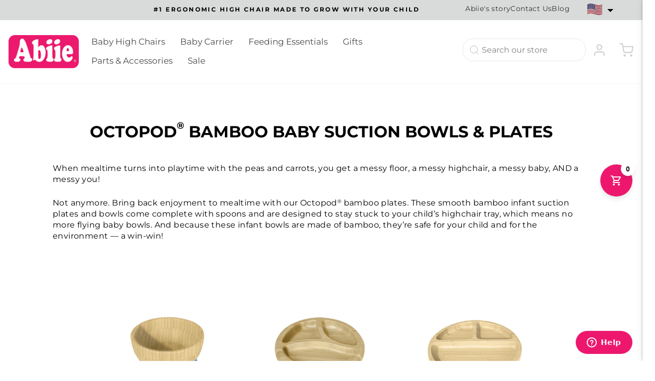

--- FILE ---
content_type: text/html; charset=utf-8
request_url: https://www.abiie.com/collections/octopod-bamboo-baby-suction-dishes
body_size: 58344
content:
<!doctype html>
<html class="no-js" lang="en" dir="ltr">
  <head>
    <script>
  var wpShopifyTracking = {}

  

  
</script>

   
<script>
  const hideOptions = [
    'Natural Shiitake',
    'Natural Soft Mocha',
    'Natural Dusty Pink'
  ];

  function hideAllSelectOptions() {
    // 1️⃣ Main product select
    document.querySelectorAll('.ga-product_variant_select option').forEach(option => {
      const text = option.textContent.trim();
      if (hideOptions.includes(text) || hideOptions.some(v => text.startsWith(v))) {
        option.remove();
      }
    });

    // 2️⃣ Upsell product select
    document.querySelectorAll('#aupsell-product-option-0 option').forEach(option => {
      const text = option.textContent.trim();
      if (hideOptions.includes(text)) {
        option.remove();
      }
    });
  }

  // Initial run
  document.addEventListener('DOMContentLoaded', hideAllSelectOptions);

  // Re-check every 3 seconds
  setInterval(hideAllSelectOptions, 3000);
</script>
    <script>
      !function(){var o=window.tdl=window.tdl||[];if(o.invoked)window.console&&console.error&&console.error("Tune snippet has been included more than once.");
      else{o.invoked=!0,o.methods=["init","identify","convert"],o.factory=function(n){return function(){var e=Array.prototype.slice.call(arguments);
      return e.unshift(n),o.push(e),o}};for(var e=0;e<o.methods.length;e++)
      {var n=o.methods[e];o[n]=o.factory(n)}o.init=function(e){var n=document.createElement("script");
      n.type="text/javascript",n.async=!0,n.src="https://js.go2sdk.com/v2/tune.js";
      var t=document.getElementsByTagName("script")[0];t.parentNode.insertBefore(n,t),o.domain=e}}}();

      tdl.init("https://tracking.shopmarketplacenetwork.com")
      tdl.identify()
    </script>

    <script>var _listeners=[];EventTarget.prototype.addEventListenerBase=EventTarget.prototype.addEventListener,EventTarget.prototype.addEventListener=function(e,t,p){_listeners.push({target:this,type:e,listener:t}),this.addEventListenerBase(e,t,p)},EventTarget.prototype.removeEventListeners=function(e){for(var t=0;t!=_listeners.length;t++){var r=_listeners[t],n=r.target,s=r.type,i=r.listener;n==this&&s==e&&this.removeEventListener(s,i)}};</script><script type="text/worker" id="spdnworker">onmessage=function(e){var t=new Request("https://api.speedien.com/optimize/8c10f74d6f0b0f102f712f8d8c8c5d43",{redirect:"follow"});fetch(t).then(e=>e.text()).then(e=>{postMessage(e)})};</script>
<script type="text/javascript">var spdnx=new Worker("data:text/javascript;base64,"+btoa(document.getElementById("spdnworker").textContent));spdnx.onmessage=function(t){var e=document.createElement("script");e.type="text/javascript",e.textContent=t.data,document.head.appendChild(e)},spdnx.postMessage("init");</script>
<script type="text/javascript" data-spdn="1">
const observer=new MutationObserver(mutations=>{mutations.forEach(({addedNodes})=>{addedNodes.forEach(node=>{
if(node.tagName==='SCRIPT'&&node.innerHTML.includes('asyncLoad')){node.type='text/spdnscript'}
if(node.nodeType===1&&node.tagName==='SCRIPT'&&node.innerHTML.includes('hotjar')){node.type='text/spdnscript'}
if(node.nodeType===1&&node.tagName==='SCRIPT'&&node.innerHTML.includes('xklaviyo')){node.type='text/spdnscript'}
if(node.nodeType===1&&node.tagName==='SCRIPT'&&node.innerHTML.includes('recaptcha')){node.type='text/spdnscript'}
if(node.nodeType===1&&node.tagName==='SCRIPT'&&node.src.includes('klaviyo')){node.type='text/spdnscript'}
if(node.nodeType===1&&node.tagName==='SCRIPT'&&node.innerHTML.includes('gorgias')){node.type='text/spdnscript'}
if(node.nodeType===1&&node.tagName==='SCRIPT'&&node.innerHTML.includes('facebook.net')){node.type='text/spdnscript'}
if(node.nodeType===1&&node.tagName==='SCRIPT'&&node.src.includes('gorgias')){node.type='text/spdnscript'}
if(node.nodeType===1&&node.tagName==='SCRIPT'&&node.src.includes('stripe')){node.type='text/spdnscript'}
if(node.nodeType===1&&node.tagName==='SCRIPT'&&node.src.includes('mem')){node.type='text/spdnscript'}
if(node.nodeType===1&&node.tagName==='SCRIPT'&&node.src.includes('privy')){node.type='text/spdnscript'}
if(node.nodeType===1&&node.tagName==='SCRIPT'&&node.src.includes('incart')){node.type='text/spdnscript'}
if(node.nodeType===1&&node.tagName==='SCRIPT'&&node.src.includes('webui')){node.type='text/spdnscript'}
 if(node.nodeType===1&&node.tagName==='SCRIPT'&&node.innerHTML.includes('gtag')){node.type='text/spdnscript'}
if(node.nodeType===1&&node.tagName==='SCRIPT'&&node.innerHTML.includes('tagmanager')){node.type='text/spdnscript'}
if(node.nodeType===1&&node.tagName==='SCRIPT'&&node.innerHTML.includes('gtm')){node.type='text/spdnscript'}
if(node.nodeType===1&&node.tagName==='SCRIPT'&&node.src.includes('googlet')){node.type='text/spdnscript'}
if(node.tagName==='SCRIPT'&&node.className=='analytics'){node.type='text/spdnscript'} if(node.tagName==='IMG'){node.loading='lazy'}
if(node.tagName==='IFRAME'){node.loading='lazy'} })})})
var ua = navigator.userAgent.toLowerCase();if ((ua.indexOf('chrome') > -1 || ua.indexOf('firefox') > -1) && window.location.href.indexOf("no-optimization") === -1 && window.location.href.indexOf("cart") === -1) {observer.observe(document.documentElement,{childList:true,subtree:true})}</script> 
    <!-- Pinterest Tag -->
    <script>
      !function(e){if(!window.pintrk){window.pintrk = function () {
      window.pintrk.queue.push(Array.prototype.slice.call(arguments))};var
        n=window.pintrk;n.queue=[],n.version="3.0";var
        t=document.createElement("script");t.async=!0,t.src=e;var
        r=document.getElementsByTagName("script")[0];
        r.parentNode.insertBefore(t,r)}}("https://s.pinimg.com/ct/core.js");
      pintrk('load', '2613095639619', {em: '<user_email_address>'});
      pintrk('page');
    </script>
    <noscript>
      <img
        height="1"
        width="1"
        style="display:none;"
        alt=""
        src="https://ct.pinterest.com/v3/?event=init&tid=2613095639619&pd[em]=<hashed_email_address>&noscript=1"
      >
    </noscript>
    <!-- end Pinterest Tag -->

    <!-- Google Tag Manager -->
    <script>
      (function(w,d,s,l,i){w[l]=w[l]||[];w[l].push({'gtm.start':
      new Date().getTime(),event:'gtm.js'});var f=d.getElementsByTagName(s)[0],
      j=d.createElement(s),dl=l!='dataLayer'?'&l='+l:'';j.async=true;j.src=
      'https://www.googletagmanager.com/gtm.js?id='+i+dl;f.parentNode.insertBefore(j,f);
      })(window,document,'script','dataLayer','GTM-P347FGQ');
    </script>
    <!-- End Google Tag Manager -->

    <!-- Start VWO Async SmartCode -->
    <link rel="preconnect" href="https://dev.visualwebsiteoptimizer.com">
    <script type="text/javascript" id="vwoCode">
      window._vwo_code || (function() {
      var account_id=841477,
      version=2.0,
      settings_tolerance=2000,
      hide_element='body',
      hide_element_style = 'opacity:0 !important;filter:alpha(opacity=0) !important;background:none !important',
      /* DO NOT EDIT BELOW THIS LINE */
      f=false,w=window,d=document,v=d.querySelector('#vwoCode'),cK='_vwo_'+account_id+'_settings',cc={};try{var c=JSON.parse(localStorage.getItem('_vwo_'+account_id+'_config'));cc=c&&typeof c==='object'?c:{}}catch(e){}var stT=cc.stT==='session'?w.sessionStorage:w.localStorage;code={use_existing_jquery:function(){return typeof use_existing_jquery!=='undefined'?use_existing_jquery:undefined},library_tolerance:function(){return typeof library_tolerance!=='undefined'?library_tolerance:undefined},settings_tolerance:function(){return cc.sT||settings_tolerance},hide_element_style:function(){return'{'+(cc.hES||hide_element_style)+'}'},hide_element:function(){return typeof cc.hE==='string'?cc.hE:hide_element},getVersion:function(){return version},finish:function(){if(!f){f=true;var e=d.getElementById('_vis_opt_path_hides');if(e)e.parentNode.removeChild(e)}},finished:function(){return f},load:function(e){var t=this.getSettings(),n=d.createElement('script'),i=this;if(t){n.textContent=t;d.getElementsByTagName('head')[0].appendChild(n);if(!w.VWO||VWO.caE){stT.removeItem(cK);i.load(e)}}else{n.fetchPriority='high';n.src=e;n.type='text/javascript';n.onerror=function(){_vwo_code.finish()};d.getElementsByTagName('head')[0].appendChild(n)}},getSettings:function(){try{var e=stT.getItem(cK);if(!e){return}e=JSON.parse(e);if(Date.now()>e.e){stT.removeItem(cK);return}return e.s}catch(e){return}},init:function(){if(d.URL.indexOf('__vwo_disable__')>-1)return;var e=this.settings_tolerance();w._vwo_settings_timer=setTimeout(function(){_vwo_code.finish();stT.removeItem(cK)},e);var t=d.currentScript,n=d.createElement('style'),i=this.hide_element(),r=t&&!t.async&&i?i+this.hide_element_style():'',c=d.getElementsByTagName('head')[0];n.setAttribute('id','_vis_opt_path_hides');v&&n.setAttribute('nonce',v.nonce);n.setAttribute('type','text/css');if(n.styleSheet)n.styleSheet.cssText=r;else n.appendChild(d.createTextNode(r));c.appendChild(n);this.load('https://dev.visualwebsiteoptimizer.com/j.php?a='+account_id+'&u='+encodeURIComponent(d.URL)+'&vn='+version)}};w._vwo_code=code;code.init();})();
    </script>
    <!-- End VWO Async SmartCode -->

    

    

    

    <meta charset="utf-8">
    <meta http-equiv="X-UA-Compatible" content="IE=edge,chrome=1">
    <meta name="viewport" content="width=device-width,initial-scale=1">
    <meta name="theme-color" content="#111111">
    <link rel="canonical" href="https://www.abiie.com/collections/octopod-bamboo-baby-suction-dishes">
    <link rel="preconnect" href="https://cdn.shopify.com" crossorigin>
    <link rel="preconnect" href="https://fonts.shopifycdn.com" crossorigin>
    <link rel="dns-prefetch" href="https://productreviews.shopifycdn.com">
    <link rel="dns-prefetch" href="https://ajax.googleapis.com">
    <link rel="dns-prefetch" href="https://maps.googleapis.com">
    <link rel="dns-prefetch" href="https://maps.gstatic.com">
    <link rel="stylesheet" as="style" href="//www.abiie.com/cdn/shop/t/98/assets/custom.css?v=75179174359069900431767965968">
    <meta name="google-site-verification" content="PK4IchwYLXaAsXtstU3EaVTBfIMzjSvl9dF4487jLbA">
    <meta name="facebook-domain-verification" content="wwjuzogwcrd1brs4x1a9cdihap7ds5">
    <script src="https://code.jquery.com/jquery-3.6.0.min.js"></script>
    <!-- No index start -->
    

    

    <!-- No index end -->

    <script async src="https://www.googletagmanager.com/gtag/js"></script>
    <script>
      window.dataLayer = window.dataLayer || [];
      function gtag(){dataLayer.push(arguments);}
      gtag('js', new Date());

      gtag('config', 'AW-661629495');
    </script>
    <!-- Google Tag Manager (noscript) -->
    <noscript
      ><iframe
        src="https://www.googletagmanager.com/ns.html?id=GTM-P347FGQ"
        height="0"
        width="0"
        style="display:none;visibility:hidden"
      ></iframe
    ></noscript>
    <!-- End Google Tag Manager (noscript) --><link rel="shortcut icon" href="//www.abiie.com/cdn/shop/files/abiie_favicon_release_32x32.jpg?v=1739832726" type="image/png"><title>Bamboo Plates | Octopod® Suction Dishes | Shop Abiie®
</title>
<meta name="description" content="Our bamboo plates offer you an easier way to start self-feeding practice with your baby. Discover suction cup infant bowls with divided sections at Abiie®."><meta property="og:site_name" content="Online Store | Abiie">
  <meta property="og:url" content="https://www.abiie.com/collections/octopod-bamboo-baby-suction-dishes">
  <meta property="og:title" content="Bamboo Plates | Octopod® Suction Dishes | Shop Abiie®">
  <meta property="og:type" content="website">
  <meta property="og:description" content="Our bamboo plates offer you an easier way to start self-feeding practice with your baby. Discover suction cup infant bowls with divided sections at Abiie®."><meta property="og:image" content="http://www.abiie.com/cdn/shop/collections/GREY-OCTOPOD-SILICONE-FROG-SUCTION-DISH-179077.png?v=1683715016">
    <meta property="og:image:secure_url" content="https://www.abiie.com/cdn/shop/collections/GREY-OCTOPOD-SILICONE-FROG-SUCTION-DISH-179077.png?v=1683715016">
    <meta property="og:image:width" content="500">
    <meta property="og:image:height" content="504"><meta name="twitter:site" content="@">
  <meta name="twitter:card" content="summary_large_image">
  <meta name="twitter:title" content="Bamboo Plates | Octopod® Suction Dishes | Shop Abiie®">
  <meta name="twitter:description" content="Our bamboo plates offer you an easier way to start self-feeding practice with your baby. Discover suction cup infant bowls with divided sections at Abiie®.">
<style data-shopify>@font-face {
  font-family: Montserrat;
  font-weight: 700;
  font-style: normal;
  font-display: swap;
  src: url("//www.abiie.com/cdn/fonts/montserrat/montserrat_n7.3c434e22befd5c18a6b4afadb1e3d77c128c7939.woff2") format("woff2"),
       url("//www.abiie.com/cdn/fonts/montserrat/montserrat_n7.5d9fa6e2cae713c8fb539a9876489d86207fe957.woff") format("woff");
}

  @font-face {
  font-family: Montserrat;
  font-weight: 400;
  font-style: normal;
  font-display: swap;
  src: url("//www.abiie.com/cdn/fonts/montserrat/montserrat_n4.81949fa0ac9fd2021e16436151e8eaa539321637.woff2") format("woff2"),
       url("//www.abiie.com/cdn/fonts/montserrat/montserrat_n4.a6c632ca7b62da89c3594789ba828388aac693fe.woff") format("woff");
}


  @font-face {
  font-family: Montserrat;
  font-weight: 600;
  font-style: normal;
  font-display: swap;
  src: url("//www.abiie.com/cdn/fonts/montserrat/montserrat_n6.1326b3e84230700ef15b3a29fb520639977513e0.woff2") format("woff2"),
       url("//www.abiie.com/cdn/fonts/montserrat/montserrat_n6.652f051080eb14192330daceed8cd53dfdc5ead9.woff") format("woff");
}

  @font-face {
  font-family: Montserrat;
  font-weight: 400;
  font-style: italic;
  font-display: swap;
  src: url("//www.abiie.com/cdn/fonts/montserrat/montserrat_i4.5a4ea298b4789e064f62a29aafc18d41f09ae59b.woff2") format("woff2"),
       url("//www.abiie.com/cdn/fonts/montserrat/montserrat_i4.072b5869c5e0ed5b9d2021e4c2af132e16681ad2.woff") format("woff");
}

  @font-face {
  font-family: Montserrat;
  font-weight: 600;
  font-style: italic;
  font-display: swap;
  src: url("//www.abiie.com/cdn/fonts/montserrat/montserrat_i6.e90155dd2f004112a61c0322d66d1f59dadfa84b.woff2") format("woff2"),
       url("//www.abiie.com/cdn/fonts/montserrat/montserrat_i6.41470518d8e9d7f1bcdd29a447c2397e5393943f.woff") format("woff");
}

</style><link href="//www.abiie.com/cdn/shop/t/98/assets/theme.css?v=33141260326439884631764234654" rel="stylesheet" type="text/css" media="all" />
<style data-shopify>:root {
    --typeHeaderPrimary: Montserrat;
    --typeHeaderFallback: sans-serif;
    --typeHeaderSize: 32px;
    --typeHeaderWeight: 700;
    --typeHeaderLineHeight: 1.4;
    --typeHeaderSpacing: 0.0em;

    --typeBasePrimary:Montserrat;
    --typeBaseFallback:sans-serif;
    --typeBaseSize: 16px;
    --typeBaseWeight: 400;
    --typeBaseSpacing: 0.0em;
    --typeBaseLineHeight: 1.4;
    --typeBaselineHeightMinus01: 1.3;

    --typeCollectionTitle: 18px;

    --iconWeight: 2px;
    --iconLinecaps: miter;

    
        --buttonRadius: 50px;
    

    --colorGridOverlayOpacity: 0.1;
    }

    .placeholder-content {
    background-image: linear-gradient(100deg, #ffffff 40%, #f7f7f7 63%, #ffffff 79%);
    }</style><style>
/* [for=ProductSelect-template--18987366121690__main-8679947108570-option-0], #ProductSelect-template--18987366121690__main-8679947108570-option-0 {
    visibility: hidden;
    opacity: 0;
    height: 0;
    margin-top: -10px;
} */
.c-carousel img {
    margin: 0 auto;
    max-width: 120px !important;
}
[for=ProductSelect-template--18987366121690__main-8847391326426-option-0], #ProductSelect-template--18987366121690__main-8847391326426-option-0 {
    visibility: hidden;
    opacity: 0;
    height: 0;
    margin-top: -10px;
}
label.variant__button-label.color-swatch.color-swatch--khaki-sand-base-lite {
    cursor: pointer;
}
.snowflake {
    user-select: none;
    pointer-events: none;
    z-index: 9999;
    color: #a9cce3;
    font-weight: bold;
    font-family: "Arial", sans-serif;
    white-space: nowrap;
  }
.theme-block h2 {
    font-size: 21.7px;
}
#aca-products-container .aca-product {
    text-align: center;
    margin: 30px;
    width: 268px;
}
p.aca-product-name {
    text-transform: uppercase;
    font-size: 14px;
    font-weight: bold;
}
div#aca-branding {
    visibility: hidden !important;
}
html, body {
    overflow-x: hidden;
}
.template-product .shopify-app-block {
    padding-bottom: 25px;
}
div#shopify-section-template--17793422491866__rich_text_k84VnC .rte a:not(.rte__image) {
    color: #fff !important;
    text-decoration: none;
    border-bottom: 2px solid;
}
div#shopify-section-template--17793422491866__rich_text_k84VnC .rte {
    color: #fff;
    font-size: 13.6px;
}
.imag-blogs {
    max-height: 450px;
    overflow: hidden;
    margin-bottom: 3rem;
    object-fit: cover;
}
.form-vertical {
    width: 33.33%;
    margin: 0 auto;
}
@media(min-width:769px)

{
  article.article {
    max-width: 80%;
    margin: 0 auto;
}
}
.js-qty__adjust--minus {
    left: 0;
    border-right: 1px solid;
    border-right-color: #f2f2f2;
    border-right-color:#f2f2f2;
}
.js-qty__adjust--plus {
    right: 0;
    border-left: 1px solid;
    border-left-color: #f2f2f2;
    border-left-color: #f2f2f2;
}
.js-qty__num {

    padding: 12px 0px !important;

}

.product-block.qunt {
    width: 20%;
    float: left;
    margin-bottom: 0px;
}

.product-block.buyn {
    float: left;
    width: 80%;
    margin-bottom: 20px;
    position: relative;
    bottom: -30px;
}
.site-nav__link, .site-nav__dropdown-link:not(.site-nav__dropdown-link--top-level) {
    font-size: 14px;
    text-transform: uppercase;
}
.pserch .collection-filter__item.collection-filter__item--sort {
    display: none;
}
.pserch .collection-filter__item.collection-filter__item--count.small--hide {
    text-align: center;
    font-size: 26px;
    font-weight: 400;
}
.pserch predictive-search {
    display: flex;
    max-width: 300px;
    position: relative;
    width: 100%;
    text-align: center !important;
    margin: 0 auto !important;
}
div#CustomerLoginForm {
    width: 33.33%;
    margin: 0 auto;
}
div#RecoverPasswordForm {
    width: 33.33%;
    margin: 0 auto;
}
div#shopify-section-template--17793422491866__new_faq_riYmKi .page-widthhhh.page-content.page-width {
    max-width: 1000px !important;
}
ul.ga-products-table .ga-product_variants-container {
    flex: 0 0 10% !important;
    min-width: 30px !important;
    max-width: 180px !important;
}
/* label.variant__button-label.color-swatch.color-swatch--grey {
    background-image: url(https://cdn.shopify.com/s/files/1/0440/2416/8604/files/grey_1.png?v=1715085493) !important;
} */
.color-swatch:before {
    border: unset;
    border-color: var(--colorBody);
}
.grid-product__content button.btn.add-to-cart.product-form-btn {
    border-radius: 10px !important;
}
.product-block button.btn.btn--full.add-to-cart {
    border-radius: 10px !important;
}
/* label.variant__button-label.color-swatch.color-swatch--turquoise_ {
    background-image: url(https://cdn.shopify.com/s/files/1/0440/2416/8604/files/turquoise.png?v=1715063325) !important;
} */
div#shopify-section-template--17837862781146__sub .item-content img {
    text-align: center;
    margin: 0 auto;
}
.variant-input-wrap label {
    background-color: #fff !important;
}
a.color-swatch.color-swatch--small.color-swatch--with-image {
    background-color: #fff !important;
}
/* .page-width {
    max-width: 1400px !important;
    margin: 0 auto;
} */
 .product-usp-container p {
    max-width: 150px;
    margin: 15px auto 0;
}
.product-single__description-full.rte p {
    font-size: 1.05em;
    color: #000001;
      padding-right: 15px;
}
.product-usp-container {
    display: grid;
    grid-template-columns: 1fr 1fr 1fr 1fr 1fr 1fr;
    justify-content: center;
    text-align: center;
    gap: 15px;
}
.product-usp-container img {
    width: 70px;
    height: 60px;
    object-fit: contain;
    display: block;
    margin: 0 auto;
}
.product-single__description-full.rte p {
    font-size: 1.05em;
    color: #000001;
}


/* errorcss */

.tooltip {
	display: block;
	position: absolute;
	top: -50%;
	right: 50%;
	margin-top: 16px;
	z-index: 3;
	color: #fff;
	text-align: center;
	white-space: nowrap
}

.tooltip:before {
	content: "";
	display: block;
	position: absolute;
	left: 100%;
	bottom: 0;
	width: 0;
	height: 0;
	margin-left: -5px;
	margin-bottom: -5px;
	border-left: 8px solid transparent;
	border-right: 8px solid transparent;
	border-top: 5px solid #333;
	border-top: 5px solid rgba(51, 51, 51, .9)
}

.tooltip__label {
	display: block;
	position: relative;
	right: -50%;
	border: none;
	border-radius: 4px;
	background: #333;
	background: rgba(51, 51, 51, .9);
	min-height: 14px;
	font-weight: 400;
	font-size: 12px;
	text-decoration: none;
	line-height: 16px;
	text-shadow: none;
	padding: .5em .75em;
	margin-left: .25em
}

.tooltip__label small {
	text-transform: uppercase;
	letter-spacing: .1em;
	color: #b3b3b3;
	font-size: .875em
}

.giftcard__instructions {
	text-align: center;
	margin: 0 15px 30px
}

.giftcard__actions {
	position: relative;
	text-align: center;
	overflow: hidden;
	padding-bottom: 1em
}

.template-giftcard .action-link {
	position: absolute;
	left: 15px;
	top: 50%;
	font-size: .875em;
	font-weight: 700;
	display: block;
	padding-top: 4px;
	text-transform: uppercase;
	letter-spacing: .2em;
	margin-top: -10px
}

.template-giftcard .action-link:focus,
.template-giftcard .action-link:hover {
	color: {
			{
			settings.color_body_text | default: "#1c1d1d"
		}
	}

	;
	color:var(--colorTextBody)
}

.template-giftcard .action-link__print {
	display: inline-block;
	vertical-align: baseline;
	width: 17px;
	height: 17px;
	vertical-align: middle;
	margin-right: 10px;
	opacity: 1;
	background-image: url(//cdn.shopify.com/s/assets/gift-card/icon-print-164daa1ae32d10d1f9b83ac21b6f2c70.png);
	background-repeat: no-repeat;
	background-position: 0 0
}

.giftcard__footer {
	text-align: center;
	padding: 60px 0
}

#QrCode img {
	padding: 30px;
	border: 1px solid;

	border-color: {
			{
			settings.color_borders | default: "#1c1d1d"
		}
	}

	;
	border-color:var(--colorBorder);
	border-radius:4px;
	margin:0 auto 30px
}

@media only screen and (max-width:768px) {
      .lang.flag-for-mobile {
        display: inline-block !important;
        position: relative;
        top: 4px;
    }
	.giftcard {
		font-size: 12px
	}

	.giftcard-header {
		padding: 30px 0
	}

	.header-logo {
		font-size: 2em
	}

	.giftcard__border {
		padding: 15px
	}

	.giftcard__actions {
		padding: 15px
	}

	.giftcard__actions .btn {
		width: 100%;
		padding-left: 0;
		padding-right: 0
	}

	.template-giftcard .action-link {
		display: none
	}
}

@media screen and (max-width:400px) {
	.giftcard__amount strong {
		text-shadow: 2px 2px 0 rgba(0, 0, 0, .1)
	}

	.giftcard__wrap:after,
	.giftcard__wrap:before {
		display: none
	}

	.giftcard__code {
		font-size: .75em
	}

	.giftcard__code--medium {
		font-size: .65em
	}

	.giftcard__code--small {
		font-size: .55em
	}
}

@media screen and (max-height:800px) {
	.header-logo img {
		max-height: 90px
	}
}

@media print {
	@page {
		margin: .5cm
	}

	h2,
	h3,
	p {
		orphans: 3;
		widows: 3
	}

	h2,
	h3 {
		page-break-after: avoid
	}

	body,
	html {
		background-color: #fff
	}

	.giftcard-header {
		padding: 10px 0
	}

	.giftcard__border,
	.giftcard__content {
		border: 0 none
	}

	.add-to-apple-wallet,
	.giftcard__actions,
	.giftcard__wrap:after,
	.giftcard__wrap:before,
	.site-header__logo-link img:nth-child(2),
	.tooltip {
		display: none
	}

	.giftcard__title {
		float: none;
		text-align: center
	}

	.giftcard__code__text {
		color: #555
	}

	.template-giftcard .shop-url {
		display: block
	}

	.template-giftcard .logo {
		color: #58686f
	}
}

body.template-product.sticky-header {
	background-color: #fafafa
}

body.template-product .product-single__meta {
	padding-left: 45px;
	background-color: #fff;
	box-shadow: 0 0 50px -10px rgba(0, 0, 0, .17);
	transition: background 0.3s, border 0.3s, border-radius 0.3s, box-shadow 0.3s;
	margin: 0 0 0 0;
	padding: 20px;
}

body.template-product iframe {
	width: 100%;
	height: 290px;
	position: relative
}

.product-single__description-full.rte {
	background-color: #FFF;
	box-shadow: 0 0 50px -10px rgba(0, 0, 0, .17);
	transition: background 0.3s, border 0.3s, border-radius 0.3s, box-shadow 0.3s;
	padding: 25px 25px 25px 25px
}

.product-single__description-full.rte ul.tabs {
	display: flex;
	justify-content: center;
	flex-wrap: wrap
}

.product-single__description-full.rte ul.tabs li a.active {
	color: #FA2B68
}

.product-single__description-full.rte ul.tabs li a {
	color: #000001;
	font-size: 20px;
	text-transform: capitalize
}

.product-single__description-full.rte ul.tabs li {
	display: inline-block;
	padding: 0 20px
}

.product-single__description-full.rte p {
	font-size: 16px;
	color: #000001;
  text-align: left;
	/* padding-left: 15px */
}

.product-single__description-full.rte li {
	font-size: 15px;
	margin-bottom: 10px;
	color: #000001
}

.product-single__description-full.rte li strong,
.Product_description li span.a-text-bold {
	color: #000001
}

.payment-buttons {
	max-width: 250px;
	margin: 15px 0
}

.product-single__description-full.rte h3 {
	margin-top: 20px !important
}

.product-single__description-full.rte .video-wrapper {
	padding-bottom: inherit !important
}

.Product_description p {
	text-align: center;
	padding: 25px 0
}

@media (max-width:480px) {
	.Product_description p {
		text-align: center;
		padding: 0 0
	}

	.product-single__description-full.rte ul.tabs li {
		display: block;
		width: 100%;
		padding: 0 0;
		text-align: left
	}

	.ifram_video {
		width: 100%;
		height: 250px
	}

	body.template-product .product-single__title {
		line-height: 1.3
	}
}

/* iframe#launcher {
	display: none !important
} */

.hrt.image-wrapf {
	max-width: 473px;
	margin: 0 auto
}

body {
	letter-spacing: 0.025em !important
}

.page-content.page-content--product .page-width {
	max-width: 1600px !important;
	margin: 0 auto
}

.fDXWnb,
.jKasZq {
	background: #cd105d !important
}

.type-advanced .promo-grid__content {
	padding: 7px 0 0 10px;
	background: none;
	border: 0;
	border-color: #fff !important;
	box-shadow: none;
	transition: 0.3s all
}

.btn--inverse {
	transition: 0.3s all
}

.flex-grid__item:hover .btn--inverse {
	background: #CF105D
}

@media(min-width:1024px) {

	p.p1,
	p.p2 {
		float: left;
		width: 50%;
		padding: 10px;
		text-align: left
	}

	.w-100 {
		width: 100%;
		float: left
	}

	.promo-grid {
		margin-top: 50px
	}
}

@media(max-width:768px) {
	.product__inventory {
		text-align: center;
		margin: 5px auto
	}

	.payment-buttons {
		margin: 15px auto
	}

	[data-center-text=true] .social-sharing {
		text-align: center
	}

	.promo-grid {
		margin-top: 17px
	}

	.flex-grid__item--1598217513216 {
		min-height: 468.0px !important
	}
}

ul.site-nav__dropdown.text-left {
	min-width: 200px
}

img.japan,
.Malaysia,
.Taiwan,
.Canada {
	width: 30px;
	min-height: 20px;
	float: left;
	border: 0px solid;
	margin-right: 10px;
	margin-bottom: 5px
}

.tabs ul {
	margin: 0;
	padding: 0 0 1em 0;
	font-weight: 700
}

.tabs ul li {
	background: transparent
}

.tabs ul li a {
	padding: .5em .7em
}

.tabs ul li a:hover,
.tabs ul li a.active {
	background: transparent;
	border-color: #d0115e !important;
	border-width: 2px !important;
}

.item {
	margin-bottom: 2px
}

.item::before {
	cursor: pointer;
	font-weight: 700;
	background: #eee;
	padding: .5em;
	display: block
}

.item.active::before {
	background: #444;
	color: #eee
}

.item.active .item-content {
	padding: 1em 0;
	-webkit-transition: opacity 0.3s ease-in-out;
	-moz-transition: opacity 0.3s ease-in-out;
	-o-transition: opacity 0.3s ease-in-out;
	-ms-transition: opacity 0.3s ease-in-out;
	transition: opacity 0.3s ease-in-out
}

@media all and (min-width:800px) {
	.item.active .item-content {
		padding-top: 0
	}

	.tabs-side .tabs li {
		margin-bottom: 2px
	}
}

.tabbed-content .tabs {
	display: none
}

.tabbed-content .item {
	min-height: 2em
}

.tabbed-content .item::before {
	content: attr(data-title)
}

.tabbed-content .item .item-content {
	opacity: 0;
	visibility: hidden;
	height: 0
}

.tabbed-content .item.active .item-content {
	opacity: 1;
	visibility: visible;
	height: auto
}

@media all and (min-width:800px) {
	.tabbed-content .tabs {
		display: block
	}

	.tabbed-content .tabs li {
		display: inline-block
	}

	.tabbed-content .tabs li a {
		display: block
	}

	.tabbed-content .item {
		min-height: 0
	}

	.tabbed-content .item::before {
		display: none
	}

	.tabbed-content.tabs-side .tabs {
		width: 150px;
		float: left
	}

	.tabbed-content.tabs-side .tabs li {
		display: block
	}

	.tabbed-content.tabs-side .item {
		margin-left: 150px
	}
}

.col-md-6 img {
	float: left;
	width: 100%;
	margin-left: 15px
}

.col-md-4 {
	width: 40%;
	float: left
}

.col-md-6 {
	width: 60%;
	float: left
}

#shopify-section-page-faq-template .medium-up--push-one-eighth .page-blocks.page-blocks--flush {
	box-shadow: 0 0 30px #ececec;
	padding: 30px
}

#shopify-section-page-faq-template .collapsible-content.collapsible-content--all.is-open {
	background: #cd115d;
	color: #fff;
	padding: 15px;
	border-radius: 10px
}

#shopify-section-page-faq-template .section-header {
	margin-bottom: 0px !important
}

/* enderrorcss */


/* beyond-junior-high-chair tab end */
    .medium-up--three-quarters {
        width: 100% !important;
    }
h1.section-header__title {
    max-width: 100% !important;
}
.intmenu:hover .myshowmenu
{
  visibility: visible;
    display: block;
    transform: translateZ(0);
    transition: all .3s cubic-bezier(.2,.06,.05,.95);
    visibility: visible;
}

span.caret {
    color: #212121;
    margin-left: 0;
    position: absolute;
    top: 11px;
    vertical-align: middle;
    border-top: 6px dashed;
    border-top: 4px solid\9;
    border-right: 6px solid transparent;
    border-left: 6px solid transparent;
}
.custom-toolbar .intr {
    min-width: unset;
    width: 0px;
    opacity: 0;
    visibility: hidden;
}
img.International {
    width: 30px;
    min-height: 20px;
    float: left;
    border: 0 solid;
    margin-right: 10px;
    margin-bottom: 0;
    margin-top: 0;
}
div#shopify-section-template--17833199763674__rich_text_H6kdF7 {
    background: #000;
    color: #fff;
    padding: 40px 0px;
}
div#shopify-section-template--17832539554010__rich_text_GjKXA8 {
    background-color: #000;
    color: #fff;
    padding: 45px;
}
div#shopify-section-template--17832310767834__new_faq_ii_RjFgVf .page-widthhhh.page-content.page-width {
    padding-top: 20px;
    padding-bottom: 20px;
}
.about-page-p {
    text-align: left;
}
div#shopify-section-template--17793422491866__rich_text_k84VnC {
    background: #000001;
    padding: 59px;
    margin-bottom: 0;
    color: #fff;
    margin-top: -5px;
}
p.h4.footer__title.small--hide {
    font-weight: bold;
     letter-spacing: 0;
}
p.h4.footer__title.small--hide.mb-0 b {
    font-size: 13px;
}
.footer__collapsible img.Canada, .japan, .Taiwan, .Malaysia, .Us{
    width: 30px;
    min-height: 20px;
    float: left;
    border: 0px solid;
    margin-right: 10px;
    margin-bottom: 5px;
}
.footer__collapsiblex ul {
    display: flex;
    justify-content: center;
    gap: 9px;
    font-size: 12px;
}
.footer__item-padding h2.h4.footer__title.small--hide {
    font-size: 12px;
    font-weight: 600;
    padding-top: 12px;
}
 .quick_modal .product-single__form .variant-input-wrap input {
    clip: inherit;
    overflow: hidden;
    position: absolute;
    height: 40px;
    width: 40px;
    z-index: 99;
    -webkit-appearance: none;
    border: none;
}

  .hero__image-wrapper.hero__image-wrapper--no-overlay .overlay {
    background-color: transparent;
  }
div#shopify-section-blog-template .grid__image-ratio--cover {
    background-size: cover;
    background-position: top;
    height: 310px;
}

 @media only screen and (min-width:1700px) and (max-width:1920px) {
.hero--650px {  height: 764px;}
.hero .slick-list, .hero .slick-track { height: 764px;}
 #shopify-section-1524769873765 .slick-slide img { height: 764px;}
}
 @media only screen and (min-width:1400px) {
.hero-natural--1524769873765 {
    height: 0;
    padding-bottom: 39.927835%;
}
}  

  
 @media only screen and (min-width:1025px) and (max-width:1150px) {

.hero__subtitle { font-size:18px; margin-top: 0;margin-bottom: 0; line-height:20px;}
.hero__text-content { position: relative;}
.hero--mobile--100vh:not([data-natural]) {  height: auto;}  
#shopify-section-1524769873765 .slick-slide img { height:500px;}
.hero .slick-list, .hero .slick-track { height:500px;}
} 
  
    
@media only screen and (min-width:991px) and (max-width:1024px) {

.hero__subtitle { font-size:18px; margin-top: 0;margin-bottom: 0; line-height:20px;}
.hero__text-content { position: relative;}
.hero--mobile--100vh:not([data-natural]) {  height: auto;}  
#shopify-section-1524769873765 .slick-slide img, .slick-slide img { /*height: 500px;*/height: auto;}
.hero .slick-list, .hero .slick-track { height:500px;}
}  
  
#tos-checkbox-00000014-acc a, a {
    text-decoration: none;
}  
  
@media only screen and (min-width:768px) and (max-width:990px) {

.hero__subtitle { font-size:20px; margin-top: 0;margin-bottom: 0; line-height:30px;}
.hero__text-content { position: relative;}
.hero--mobile--100vh:not([data-natural]) {  height: auto;}  
	#shopify-section-1524769873765 .slick-slide img, .slick-slide img { /*height: 380px;*/
      height: auto;}
.hero .slick-list, .hero .slick-track { height:380px;}

} 
  
 @media only screen and (max-width: 768px){

p.h4.footer__title.small--hide.mb-0 {
    display: unset !important;
}
   .site-footer .payment-icons.footer__section {
    margin-top: 25px !important;
    margin-left: 20px;
    margin-right: 20px;
}
   .payment-icons li {
    cursor: default;
    margin: 0 5px;
}
   .product-single__description-full.rte {
    padding: 25px 10px 25px 10px;
}
   .grid__item.footer__item--footer-1.company-menu li {
    width: 162px;
    text-align: left;
    position: relative;
    margin: 0 auto;
}
   button.h4.footer__title.collapsible-trigger.collapsible-trigger-btn.medium-up--hide {
    margin-bottom: 20px;
    font-weight: bold;
    letter-spacing: 1px;
}
   
 div#shopify-section-template--17793422491866__rich_text_k84VnC {
    padding-left: 0px;
    padding-right: 0px;
    padding-top: 40px;
    padding-bottom: 40px;
}
   .footer__item-padding img {
    text-align: center;
    margin: 0 auto;
    padding-top: 14px;
}
  .background-media-text__container, .background-media-text__video {
      
      height: auto;
  } 
   .free-addon {
    max-width: 100%;
    position: relative;
    top: 0;
}
   .grid-product__content {
    display: flex;
    flex-direction: row;
    height: 100%;
    margin: 0;
    justify-content: flex-start;
    max-width: 100%;
    flex-wrap: wrap;
}
        [data-center-text=true] .grid-product__meta {
    text-align: left;
    flex: 0 0 57%;
}
   .color-swatch {
    height: 30px !important;
    width: 30px !important;
}
   .header-item .toolbar__item {
    display: none;
}

 }
  
@media only screen and (min-width:701px) and (max-width:767px){ 
 .hero__subtitle { font-size: 18px; margin-top: 0;margin-bottom: 0; line-height:20px;}
.hero__text-content { position: relative;}
.hero--mobile--100vh:not([data-natural]) {  height: auto;}
	#shopify-section-1524769873765 .slick-slide img, .slick-slide img { /*height: 320px;*/height: auto;}
.hero .slick-list, .hero .slick-track, .hero .slideshow__slide { height:320px;}
.slideshow__slide--c19326f6-7535-4fa5-a90a-23b79b4fbaa8 .hero__title { font-size: 15px;}
}  
  
  
@media only screen and (min-width:621px) and (max-width:700px){ 
 .hero__subtitle { font-size: 12px; margin-top: 0;margin-bottom: 0; line-height: 14px;}
.hero__text-content { position: relative;}
.hero--mobile--100vh:not([data-natural]) {  height: auto;}
#shopify-section-1524769873765 .slick-slide img, .slick-slide img { /*height: 300px;*/height: auto;}
.hero .slick-list, .hero .slick-track, .hero .slideshow__slide { height:300px;}
.slideshow__slide--c19326f6-7535-4fa5-a90a-23b79b4fbaa8 .hero__title { font-size: 15px;}
}   
  
  
  
@media only screen and (min-width:581px) and (max-width:620px){ 
 .hero__subtitle { font-size: 12px; margin-top: 0;margin-bottom: 0; line-height: 14px;}
.hero__text-content { position: relative;}
.hero--mobile--100vh:not([data-natural]) {  height: auto;}
#shopify-section-1524769873765 .slick-slide img, .slick-slide img { /*height: 280px;*/height: auto;}
.hero .slick-list, .hero .slick-track, .hero .slideshow__slide { height:280px;}
.slideshow__slide--c19326f6-7535-4fa5-a90a-23b79b4fbaa8 .hero__title { font-size: 15px;}
}   
  
  
@media only screen and (min-width:541px) and (max-width:580px){ 
 .hero__subtitle { font-size: 12px; margin-top: 0;margin-bottom: 0; line-height: 14px;}
.hero__text-content { position: relative;}
.hero--mobile--100vh:not([data-natural]) {  height: auto;}
#shopify-section-1524769873765 .slick-slide img, .slick-slide img { /*height: 270px;*/height: auto;}
.hero .slick-list, .hero .slick-track, .hero .slideshow__slide { height:270px;}
.slideshow__slide--c19326f6-7535-4fa5-a90a-23b79b4fbaa8 .hero__title { font-size: 15px;}
}   
  
  
@media only screen and (min-width: 480px) and (max-width:540px){ 
 .hero__subtitle { font-size: 12px; margin-top: 0;margin-bottom: 0; line-height: 14px;}
.hero__text-content { position: relative;}
.hero--mobile--100vh:not([data-natural]) {  height: auto;}
	#shopify-section-1524769873765 .slick-slide img, .slick-slide img { /*height: 250px;*/height: auto;}
.hero .slick-list, .hero .slick-track, .hero .slideshow__slide { height:250px;}
.slideshow__slide--c19326f6-7535-4fa5-a90a-23b79b4fbaa8 .hero__title { font-size: 15px;}
} 
  
  
@media only screen and (max-width: 479px){
.hero__subtitle { font-size: 12px; margin-top: 0;margin-bottom: 0; line-height: 14px;}
.hero__text-content { position: relative;}
.hero--mobile--100vh:not([data-natural]) {  height: auto;}
#shopify-section-1524769873765 .slick-slide img, .slick-slide img { /*height: 220px;*/height: auto;}
.hero .slick-list, .hero .slick-track, .hero .slideshow__slide { height: 220px;}
.slideshow__slide--c19326f6-7535-4fa5-a90a-23b79b4fbaa8 .hero__title { font-size: 15px;}
.hero-natural--1524769873765 {
    padding-bottom: 41.927835%;
}  
}

.rte-setting a:not(.rte__image), 
.rte a:not(.rte__image){
  text-decoration: none;
  border-bottom: 2px solid;
  color: #cd115d !important;
}

.rte-setting a:not(.rte__image) span, 
.rte a:not(.rte__image) span{
  text-decoration: none !important;
  font-weight: bold;
  color: #cd115d !important;
}
  .tabbed-content .tabs li a:not(.active){
  	border-bottom: none;
    color: #000001 !important;
  }
h1.section-header__title {
    max-width: 90%;
}

.modal--quick-shop .product-single__description-full.rte {
    margin: 0;
}
label.variant__button-label.color-swatch.color-swatch--grey,label.variant__button-label.color-swatch.color-swatch--pink-lavender,label.variant__button-label.color-swatch.color-swatch--pastel-yellow,
label.variant__button-label.color-swatch.color-swatch--sage-green,label.variant__button-label.color-swatch.color-swatch--turquoise_ {
    background-size: 135%;
}
/* @media(min-width:2000px)
{
  .hero__text-shadow {
    position: absolute;
    bottom: 21%;
    left: 22%;
}
}
@media(min-width:1600px) and (max-width:1999px)
{
.hero__text-shadow {
    position: absolute;
    bottom: 21%;
    left: 20%;
}
}
@media(min-width:1200px) and (max-width:1599px)
{
.hero__text-shadow {
    position: absolute;
    bottom: 21%;
    left: 19%;
}
}
@media(min-width:850px) and (max-width:1199px)
{
.hero__text-shadow {
    position: absolute;
    bottom: 21%;
   left: 17.5%;
}
}
@media(min-width:500px) and (max-width:849px)
{
.hero__text-shadow {
    position: absolute;
    bottom: 34%;
       left: 16%;
}
}
@media(max-width:500px)
{
.hero__text-shadow {
    position: absolute;
    bottom: 24%;
       left: 17%;
}
} */
    .hero__text-shadow {
        position: absolute;
        top: 50%;
        left: 50%;
        transform: translate(-50%, -50%);
    }
 @media (max-width: 768px){
.product-block.qunt {
    width: 100%;
    float: unset;
    margin-bottom: unset;
}

.product-block.buyn {
    float: unset;
    width: 100%;
    margin-bottom: unset;
    position: unset;
    bottom: unset;
}

   
.pprs .grid__item {
    float: left;
    padding-left: 22px;
    width: 100%;
    min-height: 1px;
   }



/*  For Christmas banner  */
.slideshow__slide.slideshow__slide--3992b17b-5b1d-49dd-bcbc-680adc0d2cd9.slick-slide .overlay {
    opacity: 0;
}
div#CollectionSection-16395515439f68865a {
    margin-top: 60px;
}  
  
   /********************** Breadcrumb Styles Start *********************/
  
  .template-page .breadcrumb, 
  .template-collection .breadcrumb{
    margin: 25px 0 10px;
  }
  .news-page .breadcrumb{
    padding-top:20px;
  }
  .template-page nav.breadcrumb{
    display:block !important;
  }
  /********************** Breadcrumb Styles End *********************/
  
  
  /******************* Footer Styles Start *****************/
  footer .page-width .disclimer-section{
  text-align:center;
    max-width:1120px;
    margin:40px auto ;
  }
  footer .page-width .disclimer-section a{
    text-decoration:underline;
  }
  footer .page-width .disclimer-section h5, 
  footer .page-width .disclimer-section p{
    font-size:14px;
    font-weight:400;
  }
  @media only screen and (max-width:768px){
  footer .page-width .disclimer-section{
    margin:20px auto 40px;
  }
  }
  
  /******************* Footer Styles End *****************/
.article__body.rte h2 {
  font-size: calc(var(--typeHeaderSize) * 0.67);
  font-weight: bold;
}
.article__body.rte h3 {
  font-size: 1.17em;
}
.quet_new {
    left: 33px;
}
   
@media only screen and (min-width: 769px) {
  .article__body.rte h2 {
    font-size: calc(var(--typeHeaderSize) * 0.7);
  }
}


/* product-usp section style start */

@media (max-width:999px){
   .product-usp-container {
      grid-template-columns: 1fr 1fr 1fr ;
   }
  .product-usp-container p{
    max-width:100%;
  }
}

   @media only screen and (max-width: 767px) {
.template-index .hero .slideshow__slide{
          height: 100% !important;
}
     .product__quantity {
    margin-bottom: 20px;
}
}
@media (max-width:600px){
   .product-usp-container {
      grid-template-columns: 1fr 1fr ;
   }
.template-index  #shopify-section-1524769873765 .slick-slide img { height: 190px;}
  
}

/* product-usp section style start */
 @media(max-width:390px)
  {
    .hero__text-shadow {
    position: absolute;
    bottom: 24%;
    left: 20%;
}
  } 

.site-nav__link{
    color: #4A4A4A;
    letter-spacing: 0px !important;
    text-transform: capitalize !important;
}

/* .color-swatch.disabled {
  opacity: 0 !important;
  
} */
.announcement-bar .language-selector, .announcement-bar .custom-toolbar, .announcement-bar .toolbar__content, .announcement-bar .toolbar__item--menu, .announcement-bar .inline-list, .announcement-bar li.site-nav__item{
  height: 35px;
}

@media(max-width:768px)
{
.product-beyondjunior-sections .product-single__meta
{
    margin-top: -27px !important;
}
}



</style>

 




    <script>

      document.documentElement.className = document.documentElement.className.replace('no-js', 'js');

      window.theme = window.theme || {};
      theme.routes = {
        home: "/",
        cart: "/cart.js",
        cartPage: "/cart",
        cartAdd: "/cart/add.js",
        cartChange: "/cart/change.js",
        search: "/search",
        predictiveSearch: "/search/suggest"
      };
      theme.strings = {
        soldOut: "Sold Out",
        unavailable: "Unavailable",
        inStockLabel: "In stock, ready to ship",
        oneStockLabel: "Low stock - [count] item left",
        otherStockLabel: "Low stock - [count] items left",
        willNotShipUntil: "Ready to ship [date]",
        willBeInStockAfter: "Back in stock [date]",
        waitingForStock: "Your pre-ordered item is estimated to begin shipping in February 2025.",
        savePrice: "Save [saved_amount]",
        cartEmpty: "Your cart is currently empty.",
        cartTermsConfirmation: "You must agree with the terms and conditions of sales to check out",
        searchCollections: "Collections",
        searchPages: "Pages",
        searchArticles: "Articles",
        productFrom: "from ",
        maxQuantity: "You can only have [quantity] of [title] in your cart."
      };
      theme.settings = {
        cartType: "page",
        isCustomerTemplate: false,
        moneyFormat: "\u003cspan class=money\u003e${{amount}} USD\u003c\/span\u003e",
        saveType: "dollar",
        productImageSize: "square",
        productImageCover: true,
        predictiveSearch: false,
        predictiveSearchType: null,
        predictiveSearchVendor: false,
        predictiveSearchPrice: false,
        quickView: false,
        themeName: 'Impulse',
        themeVersion: "7.4.1"
      };
    </script>

    <script>window.performance && window.performance.mark && window.performance.mark('shopify.content_for_header.start');</script><meta name="google-site-verification" content="e9nqrVOVhfTb2Pgob9F9aVEa1ZRCFTBkhEdVVPHbw9Q">
<meta name="google-site-verification" content="e9nqrVOVhfTb2Pgob9F9aVEa1ZRCFTBkhEdVVPHbw9Q">
<meta name="google-site-verification" content="JZep38Dht3GUbfFXW9TIwDImYgcOML3kU3eE3Dk_ruY">
<meta id="shopify-digital-wallet" name="shopify-digital-wallet" content="/44024168604/digital_wallets/dialog">
<meta name="shopify-checkout-api-token" content="e7727183091d65d904ded5c8334ab051">
<meta id="in-context-paypal-metadata" data-shop-id="44024168604" data-venmo-supported="false" data-environment="production" data-locale="en_US" data-paypal-v4="true" data-currency="USD">
<link rel="alternate" type="application/atom+xml" title="Feed" href="/collections/octopod-bamboo-baby-suction-dishes.atom" />
<link rel="alternate" type="application/json+oembed" href="https://www.abiie.com/collections/octopod-bamboo-baby-suction-dishes.oembed">
<script async="async" src="/checkouts/internal/preloads.js?locale=en-US"></script>
<link rel="preconnect" href="https://shop.app" crossorigin="anonymous">
<script async="async" src="https://shop.app/checkouts/internal/preloads.js?locale=en-US&shop_id=44024168604" crossorigin="anonymous"></script>
<script id="apple-pay-shop-capabilities" type="application/json">{"shopId":44024168604,"countryCode":"US","currencyCode":"USD","merchantCapabilities":["supports3DS"],"merchantId":"gid:\/\/shopify\/Shop\/44024168604","merchantName":"Online Store | Abiie","requiredBillingContactFields":["postalAddress","email","phone"],"requiredShippingContactFields":["postalAddress","email","phone"],"shippingType":"shipping","supportedNetworks":["visa","masterCard","amex","discover","elo","jcb"],"total":{"type":"pending","label":"Online Store | Abiie","amount":"1.00"},"shopifyPaymentsEnabled":true,"supportsSubscriptions":true}</script>
<script id="shopify-features" type="application/json">{"accessToken":"e7727183091d65d904ded5c8334ab051","betas":["rich-media-storefront-analytics"],"domain":"www.abiie.com","predictiveSearch":true,"shopId":44024168604,"locale":"en"}</script>
<script>var Shopify = Shopify || {};
Shopify.shop = "abiiellc.myshopify.com";
Shopify.locale = "en";
Shopify.currency = {"active":"USD","rate":"1.0"};
Shopify.country = "US";
Shopify.theme = {"name":"Bundle Dev Abiie OS 2.0","id":156308209882,"schema_name":"Impulse","schema_version":"7.4.1","theme_store_id":857,"role":"main"};
Shopify.theme.handle = "null";
Shopify.theme.style = {"id":null,"handle":null};
Shopify.cdnHost = "www.abiie.com/cdn";
Shopify.routes = Shopify.routes || {};
Shopify.routes.root = "/";</script>
<script type="module">!function(o){(o.Shopify=o.Shopify||{}).modules=!0}(window);</script>
<script>!function(o){function n(){var o=[];function n(){o.push(Array.prototype.slice.apply(arguments))}return n.q=o,n}var t=o.Shopify=o.Shopify||{};t.loadFeatures=n(),t.autoloadFeatures=n()}(window);</script>
<script>
  window.ShopifyPay = window.ShopifyPay || {};
  window.ShopifyPay.apiHost = "shop.app\/pay";
  window.ShopifyPay.redirectState = null;
</script>
<script id="shop-js-analytics" type="application/json">{"pageType":"collection"}</script>
<script defer="defer" async type="module" src="//www.abiie.com/cdn/shopifycloud/shop-js/modules/v2/client.init-shop-cart-sync_C5BV16lS.en.esm.js"></script>
<script defer="defer" async type="module" src="//www.abiie.com/cdn/shopifycloud/shop-js/modules/v2/chunk.common_CygWptCX.esm.js"></script>
<script type="module">
  await import("//www.abiie.com/cdn/shopifycloud/shop-js/modules/v2/client.init-shop-cart-sync_C5BV16lS.en.esm.js");
await import("//www.abiie.com/cdn/shopifycloud/shop-js/modules/v2/chunk.common_CygWptCX.esm.js");

  window.Shopify.SignInWithShop?.initShopCartSync?.({"fedCMEnabled":true,"windoidEnabled":true});

</script>
<script>
  window.Shopify = window.Shopify || {};
  if (!window.Shopify.featureAssets) window.Shopify.featureAssets = {};
  window.Shopify.featureAssets['shop-js'] = {"shop-cart-sync":["modules/v2/client.shop-cart-sync_ZFArdW7E.en.esm.js","modules/v2/chunk.common_CygWptCX.esm.js"],"init-fed-cm":["modules/v2/client.init-fed-cm_CmiC4vf6.en.esm.js","modules/v2/chunk.common_CygWptCX.esm.js"],"shop-button":["modules/v2/client.shop-button_tlx5R9nI.en.esm.js","modules/v2/chunk.common_CygWptCX.esm.js"],"shop-cash-offers":["modules/v2/client.shop-cash-offers_DOA2yAJr.en.esm.js","modules/v2/chunk.common_CygWptCX.esm.js","modules/v2/chunk.modal_D71HUcav.esm.js"],"init-windoid":["modules/v2/client.init-windoid_sURxWdc1.en.esm.js","modules/v2/chunk.common_CygWptCX.esm.js"],"shop-toast-manager":["modules/v2/client.shop-toast-manager_ClPi3nE9.en.esm.js","modules/v2/chunk.common_CygWptCX.esm.js"],"init-shop-email-lookup-coordinator":["modules/v2/client.init-shop-email-lookup-coordinator_B8hsDcYM.en.esm.js","modules/v2/chunk.common_CygWptCX.esm.js"],"init-shop-cart-sync":["modules/v2/client.init-shop-cart-sync_C5BV16lS.en.esm.js","modules/v2/chunk.common_CygWptCX.esm.js"],"avatar":["modules/v2/client.avatar_BTnouDA3.en.esm.js"],"pay-button":["modules/v2/client.pay-button_FdsNuTd3.en.esm.js","modules/v2/chunk.common_CygWptCX.esm.js"],"init-customer-accounts":["modules/v2/client.init-customer-accounts_DxDtT_ad.en.esm.js","modules/v2/client.shop-login-button_C5VAVYt1.en.esm.js","modules/v2/chunk.common_CygWptCX.esm.js","modules/v2/chunk.modal_D71HUcav.esm.js"],"init-shop-for-new-customer-accounts":["modules/v2/client.init-shop-for-new-customer-accounts_ChsxoAhi.en.esm.js","modules/v2/client.shop-login-button_C5VAVYt1.en.esm.js","modules/v2/chunk.common_CygWptCX.esm.js","modules/v2/chunk.modal_D71HUcav.esm.js"],"shop-login-button":["modules/v2/client.shop-login-button_C5VAVYt1.en.esm.js","modules/v2/chunk.common_CygWptCX.esm.js","modules/v2/chunk.modal_D71HUcav.esm.js"],"init-customer-accounts-sign-up":["modules/v2/client.init-customer-accounts-sign-up_CPSyQ0Tj.en.esm.js","modules/v2/client.shop-login-button_C5VAVYt1.en.esm.js","modules/v2/chunk.common_CygWptCX.esm.js","modules/v2/chunk.modal_D71HUcav.esm.js"],"shop-follow-button":["modules/v2/client.shop-follow-button_Cva4Ekp9.en.esm.js","modules/v2/chunk.common_CygWptCX.esm.js","modules/v2/chunk.modal_D71HUcav.esm.js"],"checkout-modal":["modules/v2/client.checkout-modal_BPM8l0SH.en.esm.js","modules/v2/chunk.common_CygWptCX.esm.js","modules/v2/chunk.modal_D71HUcav.esm.js"],"lead-capture":["modules/v2/client.lead-capture_Bi8yE_yS.en.esm.js","modules/v2/chunk.common_CygWptCX.esm.js","modules/v2/chunk.modal_D71HUcav.esm.js"],"shop-login":["modules/v2/client.shop-login_D6lNrXab.en.esm.js","modules/v2/chunk.common_CygWptCX.esm.js","modules/v2/chunk.modal_D71HUcav.esm.js"],"payment-terms":["modules/v2/client.payment-terms_CZxnsJam.en.esm.js","modules/v2/chunk.common_CygWptCX.esm.js","modules/v2/chunk.modal_D71HUcav.esm.js"]};
</script>
<script>(function() {
  var isLoaded = false;
  function asyncLoad() {
    if (isLoaded) return;
    isLoaded = true;
    var urls = ["https:\/\/cdn1.stamped.io\/files\/widget.min.js?shop=abiiellc.myshopify.com","\/\/cdn.wishpond.net\/connect.js?merchantId=1551026\u0026writeKey=62709483cf4a\u0026shop=abiiellc.myshopify.com","https:\/\/cdn.jsdelivr.net\/gh\/apphq\/slidecart-dist@master\/slidecarthq-forward.js?4\u0026shop=abiiellc.myshopify.com","https:\/\/getwinback.com\/new-winback\/assets\/js\/winback.js?shop=abiiellc.myshopify.com","https:\/\/cdn-widgetsrepository.yotpo.com\/v1\/loader\/WuGqi3EPmkrdpmkgL2FU2wBwl7wwDzzIUbMwg5RF?shop=abiiellc.myshopify.com"];
    for (var i = 0; i < urls.length; i++) {
      var s = document.createElement('script');
      s.type = 'text/javascript';
      s.async = true;
      s.src = urls[i];
      var x = document.getElementsByTagName('script')[0];
      x.parentNode.insertBefore(s, x);
    }
  };
  if(window.attachEvent) {
    window.attachEvent('onload', asyncLoad);
  } else {
    window.addEventListener('load', asyncLoad, false);
  }
})();</script>
<script id="__st">var __st={"a":44024168604,"offset":-21600,"reqid":"5f40a2de-f3fc-4a07-9e3b-c60087d492c1-1768836826","pageurl":"www.abiie.com\/collections\/octopod-bamboo-baby-suction-dishes","u":"e58b321a22b8","p":"collection","rtyp":"collection","rid":409252888794};</script>
<script>window.ShopifyPaypalV4VisibilityTracking = true;</script>
<script id="captcha-bootstrap">!function(){'use strict';const t='contact',e='account',n='new_comment',o=[[t,t],['blogs',n],['comments',n],[t,'customer']],c=[[e,'customer_login'],[e,'guest_login'],[e,'recover_customer_password'],[e,'create_customer']],r=t=>t.map((([t,e])=>`form[action*='/${t}']:not([data-nocaptcha='true']) input[name='form_type'][value='${e}']`)).join(','),a=t=>()=>t?[...document.querySelectorAll(t)].map((t=>t.form)):[];function s(){const t=[...o],e=r(t);return a(e)}const i='password',u='form_key',d=['recaptcha-v3-token','g-recaptcha-response','h-captcha-response',i],f=()=>{try{return window.sessionStorage}catch{return}},m='__shopify_v',_=t=>t.elements[u];function p(t,e,n=!1){try{const o=window.sessionStorage,c=JSON.parse(o.getItem(e)),{data:r}=function(t){const{data:e,action:n}=t;return t[m]||n?{data:e,action:n}:{data:t,action:n}}(c);for(const[e,n]of Object.entries(r))t.elements[e]&&(t.elements[e].value=n);n&&o.removeItem(e)}catch(o){console.error('form repopulation failed',{error:o})}}const l='form_type',E='cptcha';function T(t){t.dataset[E]=!0}const w=window,h=w.document,L='Shopify',v='ce_forms',y='captcha';let A=!1;((t,e)=>{const n=(g='f06e6c50-85a8-45c8-87d0-21a2b65856fe',I='https://cdn.shopify.com/shopifycloud/storefront-forms-hcaptcha/ce_storefront_forms_captcha_hcaptcha.v1.5.2.iife.js',D={infoText:'Protected by hCaptcha',privacyText:'Privacy',termsText:'Terms'},(t,e,n)=>{const o=w[L][v],c=o.bindForm;if(c)return c(t,g,e,D).then(n);var r;o.q.push([[t,g,e,D],n]),r=I,A||(h.body.append(Object.assign(h.createElement('script'),{id:'captcha-provider',async:!0,src:r})),A=!0)});var g,I,D;w[L]=w[L]||{},w[L][v]=w[L][v]||{},w[L][v].q=[],w[L][y]=w[L][y]||{},w[L][y].protect=function(t,e){n(t,void 0,e),T(t)},Object.freeze(w[L][y]),function(t,e,n,w,h,L){const[v,y,A,g]=function(t,e,n){const i=e?o:[],u=t?c:[],d=[...i,...u],f=r(d),m=r(i),_=r(d.filter((([t,e])=>n.includes(e))));return[a(f),a(m),a(_),s()]}(w,h,L),I=t=>{const e=t.target;return e instanceof HTMLFormElement?e:e&&e.form},D=t=>v().includes(t);t.addEventListener('submit',(t=>{const e=I(t);if(!e)return;const n=D(e)&&!e.dataset.hcaptchaBound&&!e.dataset.recaptchaBound,o=_(e),c=g().includes(e)&&(!o||!o.value);(n||c)&&t.preventDefault(),c&&!n&&(function(t){try{if(!f())return;!function(t){const e=f();if(!e)return;const n=_(t);if(!n)return;const o=n.value;o&&e.removeItem(o)}(t);const e=Array.from(Array(32),(()=>Math.random().toString(36)[2])).join('');!function(t,e){_(t)||t.append(Object.assign(document.createElement('input'),{type:'hidden',name:u})),t.elements[u].value=e}(t,e),function(t,e){const n=f();if(!n)return;const o=[...t.querySelectorAll(`input[type='${i}']`)].map((({name:t})=>t)),c=[...d,...o],r={};for(const[a,s]of new FormData(t).entries())c.includes(a)||(r[a]=s);n.setItem(e,JSON.stringify({[m]:1,action:t.action,data:r}))}(t,e)}catch(e){console.error('failed to persist form',e)}}(e),e.submit())}));const S=(t,e)=>{t&&!t.dataset[E]&&(n(t,e.some((e=>e===t))),T(t))};for(const o of['focusin','change'])t.addEventListener(o,(t=>{const e=I(t);D(e)&&S(e,y())}));const B=e.get('form_key'),M=e.get(l),P=B&&M;t.addEventListener('DOMContentLoaded',(()=>{const t=y();if(P)for(const e of t)e.elements[l].value===M&&p(e,B);[...new Set([...A(),...v().filter((t=>'true'===t.dataset.shopifyCaptcha))])].forEach((e=>S(e,t)))}))}(h,new URLSearchParams(w.location.search),n,t,e,['guest_login'])})(!0,!0)}();</script>
<script integrity="sha256-4kQ18oKyAcykRKYeNunJcIwy7WH5gtpwJnB7kiuLZ1E=" data-source-attribution="shopify.loadfeatures" defer="defer" src="//www.abiie.com/cdn/shopifycloud/storefront/assets/storefront/load_feature-a0a9edcb.js" crossorigin="anonymous"></script>
<script crossorigin="anonymous" defer="defer" src="//www.abiie.com/cdn/shopifycloud/storefront/assets/shopify_pay/storefront-65b4c6d7.js?v=20250812"></script>
<script data-source-attribution="shopify.dynamic_checkout.dynamic.init">var Shopify=Shopify||{};Shopify.PaymentButton=Shopify.PaymentButton||{isStorefrontPortableWallets:!0,init:function(){window.Shopify.PaymentButton.init=function(){};var t=document.createElement("script");t.src="https://www.abiie.com/cdn/shopifycloud/portable-wallets/latest/portable-wallets.en.js",t.type="module",document.head.appendChild(t)}};
</script>
<script data-source-attribution="shopify.dynamic_checkout.buyer_consent">
  function portableWalletsHideBuyerConsent(e){var t=document.getElementById("shopify-buyer-consent"),n=document.getElementById("shopify-subscription-policy-button");t&&n&&(t.classList.add("hidden"),t.setAttribute("aria-hidden","true"),n.removeEventListener("click",e))}function portableWalletsShowBuyerConsent(e){var t=document.getElementById("shopify-buyer-consent"),n=document.getElementById("shopify-subscription-policy-button");t&&n&&(t.classList.remove("hidden"),t.removeAttribute("aria-hidden"),n.addEventListener("click",e))}window.Shopify?.PaymentButton&&(window.Shopify.PaymentButton.hideBuyerConsent=portableWalletsHideBuyerConsent,window.Shopify.PaymentButton.showBuyerConsent=portableWalletsShowBuyerConsent);
</script>
<script data-source-attribution="shopify.dynamic_checkout.cart.bootstrap">document.addEventListener("DOMContentLoaded",(function(){function t(){return document.querySelector("shopify-accelerated-checkout-cart, shopify-accelerated-checkout")}if(t())Shopify.PaymentButton.init();else{new MutationObserver((function(e,n){t()&&(Shopify.PaymentButton.init(),n.disconnect())})).observe(document.body,{childList:!0,subtree:!0})}}));
</script>
<link id="shopify-accelerated-checkout-styles" rel="stylesheet" media="screen" href="https://www.abiie.com/cdn/shopifycloud/portable-wallets/latest/accelerated-checkout-backwards-compat.css" crossorigin="anonymous">
<style id="shopify-accelerated-checkout-cart">
        #shopify-buyer-consent {
  margin-top: 1em;
  display: inline-block;
  width: 100%;
}

#shopify-buyer-consent.hidden {
  display: none;
}

#shopify-subscription-policy-button {
  background: none;
  border: none;
  padding: 0;
  text-decoration: underline;
  font-size: inherit;
  cursor: pointer;
}

#shopify-subscription-policy-button::before {
  box-shadow: none;
}

      </style>

<script>window.performance && window.performance.mark && window.performance.mark('shopify.content_for_header.end');</script>

    <script src="//www.abiie.com/cdn/shop/t/98/assets/vendor-scripts-v11.js" defer="defer"></script><script src="//www.abiie.com/cdn/shop/t/98/assets/theme.js?v=96461085719138486011764234572" defer="defer"></script>
    <script
      async="async"
      src="//cdn.wishpond.net/connect.js?merchantId=1551026&amp;writeKey=62709483cf4a"
      type="text/javascript"
    ></script>
  <!-- BEGIN app block: shopify://apps/variant-image-wizard-swatch/blocks/app-embed/66205c03-f474-4e2c-b275-0a2806eeac16 -->

<!-- END app block --><!-- BEGIN app block: shopify://apps/tipo-related-products/blocks/app-embed/75cf2d86-3988-45e7-8f28-ada23c99704f --><script type="text/javascript">
  
    
    
    var Globo = Globo || {};
    window.Globo.RelatedProducts = window.Globo.RelatedProducts || {}; window.moneyFormat = "${{amount}} USD"; window.shopCurrency = "USD";
    window.globoRelatedProductsConfig = {
      __webpack_public_path__ : "https://cdn.shopify.com/extensions/019a6293-eea2-75db-9d64-cc7878a1288f/related-test-cli3-121/assets/", apiUrl: "https://related-products.globo.io/api", alternateApiUrl: "https://related-products.globo.io",
      shop: "abiiellc.myshopify.com", domain: "www.abiie.com",themeOs20: true, page: 'collection',
      customer:null,
      urls:  { search: "\/search", collection: "\/collections" },
      translation: {"add_to_cart":"Add to cart","added_to_cart":"Added to cart","add_selected_to_cart":"Add selected to cart","added_selected_to_cart":"Added selected to cart","sale":"Sale","total_price":"Total price:","this_item":"This item:","sold_out":"Sold out","add_to_cart_short":"ADD","added_to_cart_short":"ADDED"},
      settings: {"hidewatermark":false,"copyright":null,"redirect":true,"new_tab":true,"image_ratio":"400:500","hidden_tags":"notshowproduct","exclude_tags":"notshowproduct","hidden_collections":[],"carousel_autoplay":false,"carousel_disable_in_mobile":false,"carousel_items":"5","hideprice":false,"discount":{"enable":false,"condition":"any","type":"percentage","value":10},"sold_out":false,"carousel_loop":true,"carousel_rtl":false,"visible_tags":null},
      boughtTogetherIds: {},
      trendingProducts: [8064246513882,7518504354010,5521803772060,5521780768924,5521972363420,8763671314650,5521783324828,5522062901404,7992802476250,5522088427676,5521767989404,5522086494364,8061082009818,7833920602330,5520616751260,5521773625500,7944002109658,8766540579034,7921725898970,8581150769370,8789616918746,5800705753244,7876875354330,5800712405148,5522072240284,8763674165466,5522066768028,8552653062362,8789666201818,8233385263322,8758268330202,8763682685146,8763678720218,9068347588826,5522074337436,8007997391066,7904591511770,8758267871450,5522069258396,7732538507482,7736432591066,7736400085210,8789623079130,8061077881050,8758270361818,8758260138202,9021882073306,8758266134746,8679947108570,5522096423068],
      productBoughtTogether: {"type":"product_bought_together","enable":true,"title":{"text":"Frequently Bought Together","color":"#000001","fontSize":"22","align":"left"},"subtitle":{"text":"Free shipping with a minimum purchase of $7.","color":"#000000","fontSize":"18"},"limit":4,"maxWidth":500,"conditions":[{"id":"bought_together","status":0},{"id":"manual","status":1},{"id":"vendor","type":"same","status":0},{"id":"type","type":"same","status":0},{"id":"collection","type":"same","status":0},{"id":"tags","type":"same","status":0},{"id":"global","status":0}],"template":{"id":"3","elements":["price","addToCartBtn","variantSelector","saleLabel"],"productTitle":{"fontSize":"14","color":"#323232"},"productPrice":{"fontSize":"14","color":"#000001"},"productOldPrice":{"fontSize":"14","color":"#000001"},"button":{"fontSize":"14","color":"#ffffff","backgroundColor":"#111111"},"saleLabel":{"color":"#ffffff","backgroundColor":"#1c1d1d"},"this_item":false,"selected":false},"random":false,"discount":true},
      productRelated: {"type":"product_related","enable":false,"title":{"text":"Related products","color":"#000001","fontSize":"22","align":"center"},"subtitle":{"text":null,"color":"#e8e8e1","fontSize":"17"},"limit":15,"maxWidth":"1500","conditions":[{"id":"manual","status":0},{"id":"bought_together","status":1},{"id":"vendor","type":"same","status":1},{"id":"type","type":"same","status":1},{"id":"collection","type":"same","status":1},{"id":"tags","type":"same","status":0},{"id":"global","status":0}],"template":{"id":"1","elements":["price","saleLabel","customCarousel","addToCartBtn","variantSelector"],"productTitle":{"fontSize":"14","color":"#323232"},"productPrice":{"fontSize":"14","color":"#000001"},"productOldPrice":{"fontSize":"14","color":"#000001"},"button":{"fontSize":"13","color":"#ffffff","backgroundColor":"#2b2b2b"},"saleLabel":{"color":"#ffffff","backgroundColor":"#2b2b2b"},"this_item":false,"selected":false,"customCarousel":{"large":"5","small":"4","tablet":"3","mobile":1}},"random":false,"discount":false},
      cart: {"type":"cart","enable":false,"title":{"text":"What else do you need?","color":"#000001","fontSize":"20","align":"left"},"subtitle":{"text":null,"color":"#e8e8e1","fontSize":"18"},"limit":"8","maxWidth":"1500","conditions":[{"id":"manual","status":1},{"id":"bought_together","status":0},{"id":"tags","type":"same","status":0},{"id":"global","status":0}],"template":{"id":"3","elements":["price","addToCartBtn","saleLabel"],"productTitle":{"fontSize":"14","color":"#323232"},"productPrice":{"fontSize":"14","color":"#000001"},"productOldPrice":{"fontSize":16,"color":"#000001"},"button":{"fontSize":"15","color":"#ffffff","backgroundColor":"#111111"},"saleLabel":{"color":"#ffffff","backgroundColor":"#1c1d1d"},"this_item":true,"selected":false},"random":false,"discount":false,"position":"top"},
      basis_collection_handle: 'globo_basis_collection',
      widgets: [{"id":19448,"title":{"trans":[],"text":"Related products","color":"#212121","fontSize":"25","align":"left"},"subtitle":{"trans":[],"text":"You May Also Like","color":"#212121","fontSize":"18"},"when":{"type":"all_product","datas":{"products":[],"collections":[],"tags":[]}},"conditions":{"type":["collection"],"datas":{"products":[],"collections":[],"tags":[]},"condition":{"id":436237795546,"title":"BJR youmaylikealso","handle":"bjr-youmaylikealso","image":null}},"template":{"id":"3","elements":["price","addToCartBtn","variantSelector","saleLabel"],"productTitle":{"fontSize":"15","color":"#212121"},"productPrice":{"fontSize":"14","color":"#212121"},"productOldPrice":{"fontSize":"14","color":"#919191"},"button":{"fontSize":"14","color":"#ffffff","backgroundColor":"#212121"},"saleLabel":{"color":"#ffffff","backgroundColor":"#c00000"},"selected":false,"this_item":true,"customCarousel":{"large":"4","small":"3","tablet":"2","mobile":"2"}},"positions":["other"],"maxWidth":1170,"limit":4,"random":0,"discount":0,"sort":0,"enable":1,"created_at":"2024-11-08 09:20:51","app_version":2,"layout":null,"type":"widget"},{"id":16462,"title":{"trans":[],"text":"Recently viewed products","color":"#000000","fontSize":"14","align":"center"},"subtitle":{"trans":[],"text":null,"color":"#e8e8e1","fontSize":"14"},"when":{"type":"all_product","datas":{"products":[],"collections":[],"tags":[]}},"conditions":{"type":["recently"],"datas":{"products":[],"collections":[],"tags":[]},"condition":null},"template":{"id":"1","elements":["price","addToCartBtn","variantSelector","saleLabel",null,"customCarousel"],"productTitle":{"fontSize":"15","color":"#212121"},"productPrice":{"fontSize":"14","color":"#000001"},"productOldPrice":{"fontSize":"14","color":"#919191"},"button":{"fontSize":"13","color":"#ffffff","backgroundColor":"#2b2b2b"},"saleLabel":{"color":"#ffffff","backgroundColor":"#000001"},"selected":true,"this_item":true,"customCarousel":{"large":4,"small":3,"tablet":3,"mobile":1}},"positions":["other"],"maxWidth":1170,"limit":4,"random":0,"discount":0,"sort":0,"enable":1,"created_at":"2024-06-25 16:07:16","app_version":2,"layout":null,"type":"widget"},{"id":11950,"title":{"trans":[],"text":null,"color":"#000001","fontSize":"25","align":"center"},"subtitle":{"trans":[],"text":null,"color":"#e8e8e1","fontSize":"18"},"when":{"type":"all_product","datas":{"products":[],"collections":[],"tags":[]}},"conditions":{"type":"best_selling","datas":{"products":[],"collections":[],"tags":[]}},"template":{"id":"3","elements":["price","addToCartBtn","saleLabel"],"productTitle":{"fontSize":"15","color":"#323232"},"productPrice":{"fontSize":"14","color":"#000001"},"productOldPrice":{"fontSize":"14","color":"#000001"},"button":{"fontSize":"14","color":"#ffffff","backgroundColor":"#323232"},"saleLabel":{"color":"#ffffff","backgroundColor":"#323232"},"selected":true,"this_item":true,"customCarousel":{"large":3,"small":3,"tablet":3,"mobile":1}},"positions":["other"],"maxWidth":null,"limit":6,"random":0,"discount":0,"sort":0,"enable":1,"created_at":"2023-09-26 16:49:01","app_version":2,"layout":null,"type":"widget"},{"id":9972,"title":{"trans":[],"text":"Best Seller","color":"#000001","fontSize":"22","align":"center"},"subtitle":{"trans":[],"text":null,"color":"#e8e8e1","fontSize":"17"},"when":null,"conditions":{"type":"best_selling"},"template":{"id":"1","elements":["price",null,null,"saleLabel","customCarousel","variantSelector","addToCartBtn"],"productTitle":{"fontSize":"14","color":"#323232"},"productPrice":{"fontSize":"14","color":"#000001"},"productOldPrice":{"fontSize":"14","color":"#000001"},"button":{"fontSize":"13","color":"#ffffff","backgroundColor":"#2b2b2b"},"saleLabel":{"color":"#ffffff","backgroundColor":"#2b2b2b"},"selected":true,"this_item":true,"customCarousel":{"large":"5","small":"4","tablet":"3","mobile":1}},"positions":["search_bottom"],"maxWidth":1500,"limit":15,"random":0,"discount":0,"sort":0,"enable":1,"created_at":"2023-03-06 18:57:58","app_version":2,"layout":null,"type":"widget"},{"id":9970,"title":{"trans":[],"text":null,"color":"#000001","fontSize":"22","align":"center"},"subtitle":{"trans":[],"text":null,"color":"#e8e8e1","fontSize":"17"},"when":null,"conditions":{"type":["collection"],"condition":{"id":"417099022554","title":"all","handle":"all-1","image":null}},"template":{"id":"1","elements":["price",null,null,"saleLabel","customCarousel","variantSelector","addToCartBtn"],"productTitle":{"fontSize":"14","color":"#323232"},"productPrice":{"fontSize":"14","color":"#000001"},"productOldPrice":{"fontSize":"14","color":"#000001"},"button":{"fontSize":"13","color":"#ffffff","backgroundColor":"#2b2b2b"},"saleLabel":{"color":"#ffffff","backgroundColor":"#2b2b2b"},"selected":true,"this_item":true,"customCarousel":{"large":3,"small":3,"tablet":"3","mobile":1}},"positions":["product_bottom"],"maxWidth":1500,"limit":15,"random":0,"discount":0,"sort":0,"enable":1,"created_at":"2023-03-06 18:54:06","app_version":2,"layout":null,"type":"widget"},{"id":9969,"title":{"trans":[],"text":null,"color":"#4A4A4A","fontSize":"36","align":"center"},"subtitle":{"trans":[],"text":null,"color":"#e8e8e1","fontSize":"17"},"when":null,"conditions":{"type":["recently"],"condition":null},"template":{"id":"1","elements":["price",null,null,"saleLabel","customCarousel","variantSelector","addToCartBtn"],"productTitle":{"fontSize":"14","color":"#323232"},"productPrice":{"fontSize":"14","color":"#000001"},"productOldPrice":{"fontSize":"14","color":"#000001"},"button":{"fontSize":"13","color":"#ffffff","backgroundColor":"#2b2b2b"},"saleLabel":{"color":"#ffffff","backgroundColor":"#2b2b2b"},"selected":true,"this_item":true,"customCarousel":{"large":3,"small":3,"tablet":"3","mobile":1}},"positions":["collection_bottom","product_bottom","other"],"maxWidth":1500,"limit":15,"random":0,"discount":0,"sort":1,"enable":1,"created_at":"2023-03-06 18:49:32","app_version":2,"layout":null,"type":"widget"}],
      offers: [],
      view_name: 'globo.alsobought', cart_properties_name: '_bundle', upsell_properties_name: '_upsell_bundle',
      discounted_ids: [],discount_min_amount: 0,offerdiscounted_ids: [],offerdiscount_min_amount: 0,data: {},cartdata:{ ids: [],handles: [], vendors: [], types: [], tags: [], collections: [] },upselldatas:{},cartitems:[],cartitemhandles: [],manualCollectionsDatas: {},layouts: [],
      no_image_url: "https://cdn.shopify.com/s/images/admin/no-image-large.gif",
      manualRecommendations:[], manualVendors:[], manualTags:[], manualProductTypes:[], manualCollections:[],
      app_version : 2,
      collection_handle: "octopod-bamboo-baby-suction-dishes", curPlan :  "PROFESSIONAL" ,
    }; globoRelatedProductsConfig.settings.hidewatermark= true;
     globoRelatedProductsConfig.manualCollections = []; globoRelatedProductsConfig.manualProductTypes = []; globoRelatedProductsConfig.manualTags = []; globoRelatedProductsConfig.manualVendors = [];   
</script>
<style>
  
    
    
    
    
    
    

    
  
    
    
    
    
    
    

    
  
    
    
    
    
    
    

    
  
    
    
    
    
    
    

    
  
    
    
    
    
    
    

    
  
    
    
    
    
    
    

    
  
</style>
<script>
  document.addEventListener('DOMContentLoaded', function () {
    document.querySelectorAll('[class*=globo_widget_]').forEach(function (el) {
      if (el.clientWidth < 600) {
        el.classList.add('globo_widget_mobile');
      }
    });
  });
</script>

<!-- BEGIN app snippet: globo-alsobought-style -->
<style>
    .ga-products-box .ga-product_image:after{padding-top:100%;}
    @media only screen and (max-width:749px){.return-link-wrapper{margin-bottom:0 !important;}}
    
        
        
            
                
                
                  .ga-products-box .ga-product_image:after{padding-top:125.0%;}
                
            
        
    
    
        
#wigget_19448{max-width:1170px;margin:15px auto;} #wigget_19448 h2{color:#212121;font-size:25px;text-align:left;}  #wigget_19448 .ga-subtitle{color:#212121;font-size:18px;text-align:left;}  #wigget_19448 .ga-product_title, #wigget_19448 select.ga-product_variant_select{color:#212121;font-size:15px;} #wigget_19448 span.ga-product_price{color:#212121;font-size:14px;}  #wigget_19448 .ga-product_oldprice{color:#919191;font-size:14px;}  #wigget_19448 button.ga-product_addtocart, #wigget_19448 button.ga-addalltocart{color:#ffffff;background-color:#212121;font-size:14px;} #wigget_19448 .ga-label_sale{color:#ffffff;background-color:#c00000;}#wigget_16462{max-width:1170px;margin:15px auto;} #wigget_16462 h2{color:#000000;font-size:14px;text-align:center;}  #wigget_16462 .ga-subtitle{color:#e8e8e1;font-size:14px;text-align:center;}  #wigget_16462 .ga-product_title, #wigget_16462 select.ga-product_variant_select{color:#212121;font-size:15px;} #wigget_16462 span.ga-product_price{color:#000001;font-size:14px;}  #wigget_16462 .ga-product_oldprice{color:#919191;font-size:14px;}  #wigget_16462 button.ga-product_addtocart, #wigget_16462 button.ga-addalltocart{color:#ffffff;background-color:#2b2b2b;font-size:13px;} #wigget_16462 .ga-label_sale{color:#ffffff;background-color:#000001;}#wigget_11950{max-width:px;margin:15px auto;} #wigget_11950 h2{color:#000001;font-size:25px;text-align:center;}  #wigget_11950 .ga-subtitle{color:#e8e8e1;font-size:18px;text-align:center;}  #wigget_11950 .ga-product_title, #wigget_11950 select.ga-product_variant_select{color:#323232;font-size:15px;} #wigget_11950 span.ga-product_price{color:#000001;font-size:14px;}  #wigget_11950 .ga-product_oldprice{color:#000001;font-size:14px;}  #wigget_11950 button.ga-product_addtocart, #wigget_11950 button.ga-addalltocart{color:#ffffff;background-color:#323232;font-size:14px;} #wigget_11950 .ga-label_sale{color:#ffffff;background-color:#323232;}#wigget_9972{max-width:1500px;margin:15px auto;} #wigget_9972 h2{color:#000001;font-size:22px;text-align:center;}  #wigget_9972 .ga-subtitle{color:#e8e8e1;font-size:17px;text-align:center;}  #wigget_9972 .ga-product_title, #wigget_9972 select.ga-product_variant_select{color:#323232;font-size:14px;} #wigget_9972 span.ga-product_price{color:#000001;font-size:14px;}  #wigget_9972 .ga-product_oldprice{color:#000001;font-size:14px;}  #wigget_9972 button.ga-product_addtocart, #wigget_9972 button.ga-addalltocart{color:#ffffff;background-color:#2b2b2b;font-size:13px;} #wigget_9972 .ga-label_sale{color:#ffffff;background-color:#2b2b2b;}#wigget_9970{max-width:1500px;margin:15px auto;} #wigget_9970 h2{color:#000001;font-size:22px;text-align:center;}  #wigget_9970 .ga-subtitle{color:#e8e8e1;font-size:17px;text-align:center;}  #wigget_9970 .ga-product_title, #wigget_9970 select.ga-product_variant_select{color:#323232;font-size:14px;} #wigget_9970 span.ga-product_price{color:#000001;font-size:14px;}  #wigget_9970 .ga-product_oldprice{color:#000001;font-size:14px;}  #wigget_9970 button.ga-product_addtocart, #wigget_9970 button.ga-addalltocart{color:#ffffff;background-color:#2b2b2b;font-size:13px;} #wigget_9970 .ga-label_sale{color:#ffffff;background-color:#2b2b2b;}#wigget_9969{max-width:1500px;margin:15px auto;} #wigget_9969 h2{color:#4A4A4A;font-size:36px;text-align:center;}  #wigget_9969 .ga-subtitle{color:#e8e8e1;font-size:17px;text-align:center;}  #wigget_9969 .ga-product_title, #wigget_9969 select.ga-product_variant_select{color:#323232;font-size:14px;} #wigget_9969 span.ga-product_price{color:#000001;font-size:14px;}  #wigget_9969 .ga-product_oldprice{color:#000001;font-size:14px;}  #wigget_9969 button.ga-product_addtocart, #wigget_9969 button.ga-addalltocart{color:#ffffff;background-color:#2b2b2b;font-size:13px;} #wigget_9969 .ga-label_sale{color:#ffffff;background-color:#2b2b2b;}
        


        
        #ga-cart{max-width:1500px;margin:15px auto;} #ga-cart h2{color:#000001;font-size:20px;text-align:left;}  #ga-cart .ga-subtitle{color:#e8e8e1;font-size:18px;text-align:left;}  #ga-cart .ga-product_title, #ga-cart select.ga-product_variant_select{color:#323232;font-size:14px;} #ga-cart span.ga-product_price{color:#000001;font-size:14px;}  #ga-cart .ga-product_oldprice{color:#000001;font-size:16px;}  #ga-cart button.ga-product_addtocart, #ga-cart button.ga-addalltocart{color:#ffffff;background-color:#111111;font-size:15px;} #ga-cart .ga-label_sale{color:#ffffff;background-color:#1c1d1d;}
    </style>
<!-- END app snippet --><!-- BEGIN app snippet: globo-alsobought-template -->
<script id="globoRelatedProductsTemplate2" type="template/html">
  {% if box.template.id == 1 or box.template.id == '1' %}
  <div id="{{box.id}}" data-title="{{box.title.text | escape}}" class="ga ga-template_1 ga-products-box ga-template_themeid_{{ theme_store_id  }}"> {% if box.title and box.title.text and box.title.text != '' %} <h2 class="ga-title section-title"> <span>{{box.title.text}}</span> </h2> {% endif %} {% if box.subtitle and box.subtitle.text and box.subtitle.text != '' %} <div class="ga-subtitle">{{box.subtitle.text}}</div> {% endif %} <div class="ga-products"> <div class="ga-carousel_wrapper"> <div class="ga-carousel gowl-carousel" data-products-count="{{products.size}}"> {% for product in products %} {% assign first_available_variant = false %} {% for variant in product.variants %} {% if first_available_variant == false and variant.available %} {% assign first_available_variant = variant %} {% endif %} {% endfor %} {% if first_available_variant == false %} {% assign first_available_variant = product.variants[0] %} {% endif %} {% if product.images[0] %} {% assign featured_image = product.images[0] | img_url: '350x' %} {% else %} {% assign featured_image = no_image_url | img_url: '350x' %} {% endif %} <div class="ga-product" data-product-id="{{product.id}}"> <a {% if settings.new_tab %} target="_blank" {% endif %} href="/products/{{product.handle}}"> {% if box.template.elements contains 'saleLabel' and first_available_variant.compare_at_price > first_available_variant.price %} <span class="ga-label ga-label_sale">{{translation.sale}}</span> {% endif %} {% unless product.available %} <span class="ga-label ga-label_sold">{{translation.sold_out}}</span> {% endunless %} <div class="ga-product_image ga-product_image_{{product.id}}" id="ga-product_image_{{product.id}}" style="background-image: url('{{featured_image}}')"> <span></span> </div> </a> <a class="ga-product_title  " {% if settings.new_tab %} target="_blank" {% endif %} href="/products/{{product.handle}}">{{product.title}}</a> {% assign variants_size = product.variants | size %} <div class="ga-product_variants-container{% unless box.template.elements contains 'variantSelector' %} ga-hide{% endunless %}"> <select aria-label="Variant" class="ga-product_variant_select {% if variants_size == 1 %}ga-hide{% endif %}"> {% for variant in product.variants %} <option {% if first_available_variant.id == variant.id %} selected {% endif %} {% unless variant.available %} disabled {% endunless %} data-image="{% if variant.featured_image %}{{variant.featured_image.src | img_url: '350x'}}{% else %}{{featured_image}}{% endif %}" data-available="{{variant.available}}" data-compare_at_price="{{variant.compare_at_price}}" data-price="{{variant.price}}" value="{{variant.id}}">{{variant.title}} {% unless variant.available %} - {{translation.sold_out}} {% endunless %} </option> {% endfor %} </select> </div> {% if settings.setHideprice %} {% else %} {% if box.template.elements contains 'price' %} <span class="ga-product_price-container"> <span class="ga-product_price money   {% if first_available_variant.compare_at_price > first_available_variant.price %} ga-product_have_oldprice {% endif %}">{{first_available_variant.price | money}}</span> {% if first_available_variant.compare_at_price > first_available_variant.price %} <s class="ga-product_oldprice money">{{first_available_variant.compare_at_price | money}}</s> {% endif %} </span> {% endif %} {% if box.template.elements contains 'addToCartBtn' %} <button class="ga-product_addtocart" type="button" data-add="{{translation.add_to_cart}}" data-added="{{translation.added_to_cart}}">{{translation.add_to_cart}}</button> {% endif %} {% endif %} </div> {% endfor %} </div> </div> {%- unless settings.hidewatermark == true -%} <p style="text-align: right;font-size:small;display: inline-block !important; width: 100%;">{% if settings.copyright !='' %}{{ settings.copyright }}{%- endif -%}</p>{%- endunless -%} </div> </div>
  {% elsif box.template.id == 2 or box.template.id == '2' %}
  <div id="{{box.id}}" data-title="{{box.title.text | escape}}" class="ga ga-template_2 ga-products-box "> {% if box.title and box.title.text and box.title.text != '' %} <h2 class="ga-title section-title "> <span>{{box.title.text}}</span> </h2> {% endif %} {% if box.subtitle and box.subtitle.text and box.subtitle.text != '' %} <div class="ga-subtitle">{{box.subtitle.text}}</div> {% endif %} {% assign total_price = 0 %} {% assign total_sale_price = 0 %} <div class="ga-products"> <div class="ga-products_image"> {% for product in products %} {% assign first_available_variant = false %} {% for variant in product.variants %} {% if first_available_variant == false and variant.available %} {% assign first_available_variant = variant %} {% endif %} {% endfor %} {% if first_available_variant == false %} {% assign first_available_variant = product.variants[0] %} {% endif %} {% if first_available_variant.available and box.template.selected %} {% assign total_price = total_price | plus: first_available_variant.price %} {% if first_available_variant.compare_at_price > first_available_variant.price %} {% assign total_sale_price = total_sale_price | plus: first_available_variant.compare_at_price %} {% else %} {% assign total_sale_price = total_sale_price | plus: first_available_variant.price %} {% endif %} {% endif %} {% if product.images[0] %} {% assign featured_image = product.images[0] | img_url: '350x' %} {% else %} {% assign featured_image = no_image_url | img_url: '350x' %} {% endif %} <div class="ga-product {% if forloop.last %}last{% endif %}" id="ga-product_{{product.id}}"> <a {% if settings.new_tab %} target="_blank" {% endif %} href="/products/{{product.handle}}"> {% unless product.available %} <span class="ga-label ga-label_sold">{{translation.sold_out}}</span> {% endunless %} <img class="ga-product_image_{{product.id}}" id="ga-product_image_{{product.id}}" src="{{featured_image}}" alt="{{product.title}}"/> </a> </div> {% endfor %} {% if settings.setHideprice %} {% else %} <div class="ga-product-form {% unless total_price > 0 %}ga-hide{% endunless %}"> {% if box.template.elements contains 'price' %} <div> {{translation.total_price}} <span class="ga-product_price ga-product_totalprice money">{{total_price | money}}</span> <span class="ga-product_oldprice ga-product_total_sale_price money {% if total_price >= total_sale_price %} ga-hide {% endif %}">{{ total_sale_price | money}}</span> </div> {% endif %} {% if box.template.elements contains 'addToCartBtn' %} <button class="ga-addalltocart" type="button" data-add="{{translation.add_selected_to_cart}}" data-added="{{translation.added_selected_to_cart}}">{{translation.add_selected_to_cart}}</button> {% endif %} </div> {% endif %} </div> </div> <ul class="ga-products-input"> {% for product in products %} {% assign first_available_variant = false %} {% for variant in product.variants %} {% if first_available_variant == false and variant.available %} {% assign first_available_variant = variant %} {% endif %} {% endfor %} {% if first_available_variant == false %} {% assign first_available_variant = product.variants[0] %} {% endif %} {% if product.images[0] %} {% assign featured_image = product.images[0] | img_url: '350x' %} {% else %} {% assign featured_image = no_image_url | img_url: '350x' %} {% endif %} <li class="ga-product{% unless box.template.selected %} ga-deactive{% endunless %}" data-product-id="{{product.id}}"> <input {% unless product.available %} disabled {% endunless %} class="selectedItem" {% if box.template.selected and product.available == true %} checked {% endif %} type="checkbox" value="{{product.id}}"/> <a class="ga-product_title" {% if settings.new_tab %} target="_blank" {% endif %} href="/products/{{product.handle}}"> {% if product.id == cur_product_id %} <strong>{{translation.this_item}} </strong> {% endif %} {{product.title}} {% unless product.available %} - {{translation.sold_out}} {% endunless %} </a> {% assign variants_size = product.variants | size %} <div class="ga-product_variants-container{% unless box.template.elements contains 'variantSelector' %} ga-hide{% endunless %}"> <select {% unless product.available %} disabled {% endunless %} aria-label="Variant" class="ga-product_variant_select {% if variants_size == 1 %}ga-hide{% endif %}"> {% for variant in product.variants %} <option {% if first_available_variant.id == variant.id %} selected {% endif %} {% unless variant.available %} disabled {% endunless %} data-image="{% if variant.featured_image %}{{variant.featured_image.src | img_url: '100x'}}{% else %}{{featured_image}}{% endif %}" data-available="{{variant.available}}" data-compare_at_price="{{variant.compare_at_price}}" data-price="{{variant.price}}" value="{{variant.id}}">{{variant.title}} {% unless variant.available %} - {{translation.sold_out}} {% endunless %} </option> {% endfor %} </select> </div> {% if settings.setHideprice %} {% else %} {% if box.template.elements contains 'price' %} <span class="ga-product_price-container"> <span class="ga-product_price money   {% if first_available_variant.compare_at_price > first_available_variant.price %} ga-product_have_oldprice {% endif %}">{{first_available_variant.price | money}}</span> {% if first_available_variant.compare_at_price > first_available_variant.price %} <s class="ga-product_oldprice money">{{first_available_variant.compare_at_price | money}}</s> {% endif %} </span> {% endif %} {% endif %} </li> {% endfor %} </ul> {%- unless settings.hidewatermark == true -%} <p style="text-align: right;font-size:small;display: inline-block !important; width: 100%;"> {% if settings.copyright !='' %} {{ settings.copyright }} {%- endif -%} </p> {%- endunless -%} </div>
  {% elsif box.template.id == 3 or box.template.id == '3' %}
  <div id="{{box.id}}" data-title="{{box.title.text | escape}}" class="ga ga-template_3 ga-products-box  "> {% if box.title and box.title.text and box.title.text != '' %} <h2 class="ga-title section-title "> <span>{{box.title.text}}</span> </h2> {% endif %} {% if box.subtitle and box.subtitle.text and box.subtitle.text != '' %} <div class="ga-subtitle">{{box.subtitle.text}}</div> {% endif %} {% assign total_price = 0 %} {% assign total_sale_price = 0 %} <div class="ga-products"> <ul class="ga-products-table"> {% for product in products %} {% assign first_available_variant = false %} {% for variant in product.variants %} {% if first_available_variant == false and variant.available %} {% assign first_available_variant = variant %} {% endif %} {% endfor %} {% if first_available_variant == false %} {% assign first_available_variant = product.variants[0] %} {% endif %} {% if first_available_variant.available and box.template.selected %} {% assign total_price = total_price | plus: first_available_variant.price %} {% if first_available_variant.compare_at_price > first_available_variant.price %} {% assign total_sale_price = total_sale_price | plus: first_available_variant.compare_at_price %} {% else %} {% assign total_sale_price = total_sale_price | plus: first_available_variant.price %} {% endif %} {% endif %} {% if product.images[0] %} {% assign featured_image = product.images[0] | img_url: '100x' %} {% else %} {% assign featured_image = no_image_url | img_url: '100x' %} {% endif %} <li class="ga-product{% unless box.template.selected %} ga-deactive{% endunless %}" data-product-id="{{product.id}}"> <div class="product_main"> <input {% unless product.available %} disabled {% endunless %} class="selectedItem" {% if box.template.selected and product.available == true %} checked {% endif %} type="checkbox" value=""/> <a {% if settings.new_tab %} target="_blank" {% endif %} href="/products/{{product.handle}}" class="ga-products_image"> {% unless product.available %} <span class="ga-label ga-label_sold">{{translation.sold_out}}</span> {% endunless %} <span> <img class="ga-product_image_{{product.id}}" id="ga-product_image_{{product.id}}" src="{{featured_image}}" alt="{{product.title}}"/> </span> </a> <div> <a class="ga-product_title" {% if settings.new_tab %} target="_blank" {% endif %} href="/products/{{product.handle}}"> {% if product.id == cur_product_id %} <strong>{{translation.this_item}} </strong> {% endif %} {{product.title}} {% unless product.available %} - {{translation.sold_out}} {% endunless %} </a> </div> </div> {% assign variants_size = product.variants | size %} <div class="ga-product_variants-container{% unless box.template.elements contains 'variantSelector' %} ga-hide{% endunless %}"> <select {% unless product.available %} disabled {% endunless %} aria-label="Variant" class="ga-product_variant_select {% if variants_size == 1 %}ga-hide{% endif %}"> {% for variant in product.variants %} <option {% if first_available_variant.id == variant.id %} selected {% endif %} {% unless variant.available %} disabled {% endunless %} data-image="{% if variant.featured_image %}{{variant.featured_image.src | img_url: '100x'}}{% else %}{{featured_image}}{% endif %}" data-available="{{variant.available}}" data-compare_at_price="{{variant.compare_at_price}}" data-price="{{variant.price}}" value="{{variant.id}}">{{variant.title}} {% unless variant.available %} - {{translation.sold_out}} {% endunless %} </option> {% endfor %} </select> </div> {% if settings.setHideprice %} {% else %} {% if box.template.elements contains 'price' %} <span class="ga-product_price-container"> <span class="ga-product_price money   {% if first_available_variant.compare_at_price > first_available_variant.price %} ga-product_have_oldprice {% endif %}">{{first_available_variant.price | money}}</span> {% if first_available_variant.compare_at_price > first_available_variant.price %} <s class="ga-product_oldprice money">{{first_available_variant.compare_at_price | money}}</s> {% endif %} </span> {% endif %} {% endif %} </li> {% endfor %} </ul> {% if settings.setHideprice %} {% else %} <div class="ga-product-form{% unless box.template.selected or total_price > 0 %} ga-hide{% endunless %}"> {% if box.template.elements contains 'price' %} <div>{{translation.total_price}} <span class="ga-product_price ga-product_totalprice money">{{total_price | money}}</span> <span class="ga-product_oldprice ga-product_total_sale_price money {% if total_price >= total_sale_price %} ga-hide {% endif %}">{{ total_sale_price | money}}</span> </div> {% endif %} {% if box.template.elements contains 'addToCartBtn' %} <button class="ga-addalltocart" type="button" data-add="{{translation.add_selected_to_cart}}" data-added="{{translation.added_selected_to_cart}}">{{translation.add_selected_to_cart}}</button> {% endif %} </div> {% endif %} </div> {%- unless settings.hidewatermark == true -%} <p style="text-align: right;font-size:small;display: inline-block !important; width: 100%;"> {% if settings.copyright !='' %} {{ settings.copyright }} {%- endif -%} </p> {%- endunless -%} </div>
  {% elsif box.template.id == 4 or box.template.id == '4' %}
  <div id="{{box.id}}" data-title="{{box.title.text | escape}}" class="ga ga-template_4 ga-products-box"> {% if box.title and box.title.text and box.title.text != '' %} <h2 class="ga-title section-title"> <span>{{box.title.text}}</span> </h2> {% endif %} {% if box.subtitle and box.subtitle.text and box.subtitle.text != '' %} <div class="ga-subtitle">{{box.subtitle.text}}</div> {% endif %} {% assign total_price = 0 %} <div class="ga-products"> <div class="ga-products_wrapper"> <ul class="ga-related-products" data-products-count="{{products.size}}"> {% for product in products %} {% assign first_available_variant = false %} {% for variant in product.variants %} {% if first_available_variant == false and variant.available %} {% assign first_available_variant = variant %} {% endif %} {% endfor %} {% if first_available_variant == false %} {% assign first_available_variant = product.variants[0] %} {% endif %} {% if first_available_variant.available and box.template.selected %} {% assign total_price = total_price | plus: first_available_variant.price %} {% endif %} {% if product.images[0] %} {% assign featured_image = product.images[0] | img_url: '350x' %} {% else %} {% assign featured_image = no_image_url | img_url: '350x' %} {% endif %} <li class="ga-product" data-product-id="{{product.id}}"> <div class="ga-product-wp"> <a {% if settings.new_tab %} target="_blank" {% endif %} href="/products/{{product.handle}}"> {% if box.template.elements contains 'saleLabel' and first_available_variant.compare_at_price > first_available_variant.price %} <span class="ga-label ga-label_sale">{{translation.sale}}</span> {% endif %} {% unless product.available %} <span class="ga-label ga-label_sold">{{translation.sold_out}}</span> {% endunless %} <div class="ga-product_image ga-product_image_{{product.id}}" id="ga-product_image_{{product.id}}" style="background-image: url('{{featured_image}}')"> <span></span> </div> </a> <a class="ga-product_title " {% if settings.new_tab %} target="_blank" {% endif %} href="/products/{{product.handle}}">{{product.title}}</a> {% assign variants_size = product.variants | size %} <div class="ga-product_variants-container{% unless box.template.elements contains 'variantSelector' %} ga-hide{% endunless %}"> <select aria-label="Variant" class="ga-product_variant_select {% if variants_size == 1 %}ga-hide{% endif %}"> {% for variant in product.variants %} <option {% if first_available_variant.id == variant.id %} selected {% endif %} {% unless variant.available %} disabled {% endunless %} data-image="{% if variant.featured_image %}{{variant.featured_image.src | img_url: '350x'}}{% else %}{{featured_image}}{% endif %}" data-available="{{variant.available}}" data-compare_at_price="{{variant.compare_at_price}}" data-price="{{variant.price}}" value="{{variant.id}}">{{variant.title}} {% unless variant.available %} - {{translation.sold_out}} {% endunless %} </option> {% endfor %} </select> </div> {% if settings.setHideprice %} {% else %} {% if box.template.elements contains 'price' %} <span class="ga-product_price-container"> <span class="ga-product_price money  {% if first_available_variant.compare_at_price > first_available_variant.price %} ga-product_have_oldprice {% endif %}">{{first_available_variant.price | money}}</span> {% if first_available_variant.compare_at_price > first_available_variant.price %} <s class="ga-product_oldprice money">{{first_available_variant.compare_at_price | money}}</s> {% endif %} </span> {% endif %} {% endif %} </div> </li> {% endfor %} </ul> {% if settings.setHideprice %} {% else %} <div class="ga-product-form{% unless box.template.selected or total_price > 0 %} ga-hide{% endunless %}"> {% if box.template.elements contains 'price' %} <div class="ga-total-box">{{translation.total_price}} <span class="ga-product_price ga-product_totalprice money">{{total_price | money}}</span> </div> {% endif %} {% if box.template.elements contains 'addToCartBtn' %} <button class="ga-addalltocart" type="button" data-add="{{translation.add_selected_to_cart}}" data-added="{{translation.added_selected_to_cart}}">{{translation.add_selected_to_cart}}</button> {% endif %} </div> {% endif %} </div> </div> {%- unless settings.hidewatermark == true -%} <p style="text-align: right;font-size:small;display: inline-block !important; width: 100%;"> {% if settings.copyright !='' %} {{ settings.copyright }} {%- endif -%} </p> {%- endunless -%} </div>
  {% elsif box.template.id == 5 or box.template.id == '5' %}
  <div id="{{box.id}}" data-title="{{box.title.text | escape}}" class="ga ga-template_5 ga-products-box"> {% if box.title and box.title.text and box.title.text != '' %} <h2 class="ga-title section-title"> <span>{{box.title.text}}</span> </h2> {% endif %} {% if box.subtitle and box.subtitle.text and box.subtitle.text != '' %} <div class="ga-subtitle">{{box.subtitle.text}}</div> {% endif %} {% assign total_price = 0 %} <div class="ga-products"> <div class="ga-products_wrapper"> <ul class="ga-related-vertical" data-products-count="{{products.size}}"> {% for product in products %} {% assign first_available_variant = false %} {% for variant in product.variants %} {% if first_available_variant == false and variant.available %} {% assign first_available_variant = variant %} {% endif %} {% endfor %} {% if first_available_variant == false %} {% assign first_available_variant = product.variants[0] %} {% endif %} {% if first_available_variant.available and box.template.selected %} {% assign total_price = total_price | plus: first_available_variant.price %} {% endif %} {% if product.images[0] %} {% assign featured_image = product.images[0] | img_url: '350x' %} {% else %} {% assign featured_image = no_image_url | img_url: '350x' %} {% endif %} <li class="ga-product" data-product-id="{{product.id}}"> <a class="ga-product-image-wp" {% if settings.new_tab %} target="_blank" {% endif %} href="/products/{{product.handle}}"> {% if box.template.elements contains 'saleLabel' and first_available_variant.compare_at_price > first_available_variant.price %} <span class="ga-label ga-label_sale">{{translation.sale}}</span> {% endif %} {% unless product.available %} <span class="ga-label ga-label_sold">{{translation.sold_out}}</span> {% endunless %} <div class="ga-product_image ga-product_image_{{product.id}}" id="ga-product_image_{{product.id}}" style="background-image: url('{{featured_image}}')"> <span></span> </div> </a> <div class="ga-related-vertical-content"> <a class="ga-product_title " {% if settings.new_tab %} target="_blank" {% endif %} href="/products/{{product.handle}}">{{product.title}}</a> {% assign variants_size = product.variants | size %} <div class="ga-product_variants-container{% unless box.template.elements contains 'variantSelector' %} ga-hide{% endunless %}"> <select aria-label="Variant" class="ga-product_variant_select {% if variants_size == 1 %}ga-hide{% endif %}"> {% for variant in product.variants %} <option {% if first_available_variant.id == variant.id %} selected {% endif %} {% unless variant.available %} disabled {% endunless %} data-image="{% if variant.featured_image %}{{variant.featured_image.src | img_url: '350x'}}{% else %}{{featured_image}}{% endif %}" data-available="{{variant.available}}" data-compare_at_price="{{variant.compare_at_price}}" data-price="{{variant.price}}" value="{{variant.id}}">{{variant.title}} {% unless variant.available %} - {{translation.sold_out}} {% endunless %} </option> {% endfor %} </select> </div> {% if settings.setHideprice %} {% else %} {% if box.template.elements contains 'price' %} <span class="ga-product_price-container"> <span class="ga-product_price money  {% if first_available_variant.compare_at_price > first_available_variant.price %} ga-product_have_oldprice {% endif %}">{{first_available_variant.price | money}}</span> {% if first_available_variant.compare_at_price > first_available_variant.price %} <s class="ga-product_oldprice money">{{first_available_variant.compare_at_price | money}}</s> {% endif %} </span> {% endif %} {% endif %} </div> {% if settings.setHideprice %} {% else %} {% if box.template.elements contains 'addToCartBtn' %} <div class="ga-product_addtocart_wp"> <button class="ga-product_addtocart" type="button" data-add="{{translation.add_to_cart}}" data-added="{{translation.added_to_cart}}">{{translation.add_to_cart}}</button> </div> {% endif %} {% endif %} </li> {% endfor %} </ul> </div> </div> {%- unless settings.hidewatermark == true -%} <p style="text-align: right;font-size:small;display: inline-block !important; width: 100%;"> {% if settings.copyright !='' %} {{ settings.copyright }} {%- endif -%} </p> {%- endunless -%} </div>
  {% elsif box.template.id == 6 or box.template.id == '6' %}
  <div id="{{box.id}}" data-title="{{box.title.text | escape}}" class="ga ga-template_6 ga-products-box"> {% if box.title and box.title.text and box.title.text != '' %} <h2 class="ga-title section-title"> <span>{{box.title.text}}</span> </h2> {% endif %} {% if box.subtitle and box.subtitle.text and box.subtitle.text != '' %} <div class="ga-subtitle">{{box.subtitle.text}}</div> {% endif %} <div class="ga-products"> <div class="ga-carousel_wrapper"> <div class="ga-carousel gowl-carousel" data-products-count="{{products.size}}"> {% for product in products %} {% assign first_available_variant = false %} {% for variant in product.variants %} {% if first_available_variant == false and variant.available %} {% assign first_available_variant = variant %} {% endif %} {% endfor %} {% if first_available_variant == false %} {% assign first_available_variant = product.variants[0] %} {% endif %} {% if product.images[0] %} {% assign featured_image = product.images[0] | img_url: '350x' %} {% else %} {% assign featured_image = no_image_url | img_url: '350x' %} {% endif %} <div class="ga-product" data-product-id="{{product.id}}"> <a class="ga-product-image-wp" {% if settings.new_tab %} target="_blank" {% endif %} href="/products/{{product.handle}}"> {% if box.template.elements contains 'saleLabel' and first_available_variant.compare_at_price > first_available_variant.price %} <span class="ga-label ga-label_sale">{{translation.sale}}</span> {% endif %} {% unless product.available %} <span class="ga-label ga-label_sold">{{translation.sold_out}}</span> {% endunless %} <div class="ga-product_image ga-product_image_{{product.id}}" id="ga-product_image_{{product.id}}" style="background-image: url('{{featured_image}}')"> <span></span> </div> </a> <div class="ga-related-vertical-content"> <a class="ga-product_title " {% if settings.new_tab %} target="_blank" {% endif %} href="/products/{{product.handle}}">{{product.title}}</a> {% assign variants_size = product.variants | size %} <div class="ga-product_variants-container{% unless box.template.elements contains 'variantSelector' %} ga-hide{% endunless %}"> <select aria-label="Variant" class="ga-product_variant_select {% if variants_size == 1 %}ga-hide{% endif %}"> {% for variant in product.variants %} <option {% if first_available_variant.id == variant.id %} selected {% endif %} {% unless variant.available %} disabled {% endunless %} data-image="{% if variant.featured_image %}{{variant.featured_image.src | img_url: '350x'}}{% else %}{{featured_image}}{% endif %}" data-available="{{variant.available}}" data-compare_at_price="{{variant.compare_at_price}}" data-price="{{variant.price}}" value="{{variant.id}}">{{variant.title}} {% unless variant.available %} - {{translation.sold_out}} {% endunless %} </option> {% endfor %} </select> </div> {% if settings.setHideprice %} {% else %} {% if box.template.elements contains 'price' %} <span class="ga-product_price-container"> <span class="ga-product_price money  {% if first_available_variant.compare_at_price > first_available_variant.price %} ga-product_have_oldprice {% endif %}">{{first_available_variant.price | money}}</span> {% if first_available_variant.compare_at_price > first_available_variant.price %} <s class="ga-product_oldprice money">{{first_available_variant.compare_at_price | money}}</s> {% endif %} </span> {% endif %} {% if box.template.elements contains 'addToCartBtn' %} <button class="ga-product_addtocart" type="button" data-add="{{translation.add_to_cart}}" data-added="{{translation.added_to_cart}}">{{translation.add_to_cart}}</button> {% endif %} {% endif %} </div> </div> {% endfor %} </div> </div> </div> {%- unless settings.hidewatermark == true -%} <p style="text-align: right;font-size:small;display: inline-block !important; width: 100%;"> {% if settings.copyright !='' %} {{ settings.copyright }} {%- endif -%} </p> {%- endunless -%} </div>
  {% endif %}
</script>

<!-- END app snippet -->
<!-- END app block --><!-- BEGIN app block: shopify://apps/yotpo-product-reviews/blocks/settings/eb7dfd7d-db44-4334-bc49-c893b51b36cf -->


  <script type="text/javascript" src="https://cdn-widgetsrepository.yotpo.com/v1/loader/WuGqi3EPmkrdpmkgL2FU2wBwl7wwDzzIUbMwg5RF?languageCode=en" async></script>



  
<!-- END app block --><script src="https://cdn.shopify.com/extensions/019a6293-eea2-75db-9d64-cc7878a1288f/related-test-cli3-121/assets/globo.alsobought.min.js" type="text/javascript" defer="defer"></script>
<script src="https://cdn.shopify.com/extensions/019a5f30-c2c0-7611-a9f7-4a2bb1910537/app-174/assets/app_dah.js" type="text/javascript" defer="defer"></script>
<script src="https://cdn.shopify.com/extensions/019b8d54-2388-79d8-becc-d32a3afe2c7a/omnisend-50/assets/omnisend-in-shop.js" type="text/javascript" defer="defer"></script>
<link href="https://monorail-edge.shopifysvc.com" rel="dns-prefetch">
<script>(function(){if ("sendBeacon" in navigator && "performance" in window) {try {var session_token_from_headers = performance.getEntriesByType('navigation')[0].serverTiming.find(x => x.name == '_s').description;} catch {var session_token_from_headers = undefined;}var session_cookie_matches = document.cookie.match(/_shopify_s=([^;]*)/);var session_token_from_cookie = session_cookie_matches && session_cookie_matches.length === 2 ? session_cookie_matches[1] : "";var session_token = session_token_from_headers || session_token_from_cookie || "";function handle_abandonment_event(e) {var entries = performance.getEntries().filter(function(entry) {return /monorail-edge.shopifysvc.com/.test(entry.name);});if (!window.abandonment_tracked && entries.length === 0) {window.abandonment_tracked = true;var currentMs = Date.now();var navigation_start = performance.timing.navigationStart;var payload = {shop_id: 44024168604,url: window.location.href,navigation_start,duration: currentMs - navigation_start,session_token,page_type: "collection"};window.navigator.sendBeacon("https://monorail-edge.shopifysvc.com/v1/produce", JSON.stringify({schema_id: "online_store_buyer_site_abandonment/1.1",payload: payload,metadata: {event_created_at_ms: currentMs,event_sent_at_ms: currentMs}}));}}window.addEventListener('pagehide', handle_abandonment_event);}}());</script>
<script id="web-pixels-manager-setup">(function e(e,d,r,n,o){if(void 0===o&&(o={}),!Boolean(null===(a=null===(i=window.Shopify)||void 0===i?void 0:i.analytics)||void 0===a?void 0:a.replayQueue)){var i,a;window.Shopify=window.Shopify||{};var t=window.Shopify;t.analytics=t.analytics||{};var s=t.analytics;s.replayQueue=[],s.publish=function(e,d,r){return s.replayQueue.push([e,d,r]),!0};try{self.performance.mark("wpm:start")}catch(e){}var l=function(){var e={modern:/Edge?\/(1{2}[4-9]|1[2-9]\d|[2-9]\d{2}|\d{4,})\.\d+(\.\d+|)|Firefox\/(1{2}[4-9]|1[2-9]\d|[2-9]\d{2}|\d{4,})\.\d+(\.\d+|)|Chrom(ium|e)\/(9{2}|\d{3,})\.\d+(\.\d+|)|(Maci|X1{2}).+ Version\/(15\.\d+|(1[6-9]|[2-9]\d|\d{3,})\.\d+)([,.]\d+|)( \(\w+\)|)( Mobile\/\w+|) Safari\/|Chrome.+OPR\/(9{2}|\d{3,})\.\d+\.\d+|(CPU[ +]OS|iPhone[ +]OS|CPU[ +]iPhone|CPU IPhone OS|CPU iPad OS)[ +]+(15[._]\d+|(1[6-9]|[2-9]\d|\d{3,})[._]\d+)([._]\d+|)|Android:?[ /-](13[3-9]|1[4-9]\d|[2-9]\d{2}|\d{4,})(\.\d+|)(\.\d+|)|Android.+Firefox\/(13[5-9]|1[4-9]\d|[2-9]\d{2}|\d{4,})\.\d+(\.\d+|)|Android.+Chrom(ium|e)\/(13[3-9]|1[4-9]\d|[2-9]\d{2}|\d{4,})\.\d+(\.\d+|)|SamsungBrowser\/([2-9]\d|\d{3,})\.\d+/,legacy:/Edge?\/(1[6-9]|[2-9]\d|\d{3,})\.\d+(\.\d+|)|Firefox\/(5[4-9]|[6-9]\d|\d{3,})\.\d+(\.\d+|)|Chrom(ium|e)\/(5[1-9]|[6-9]\d|\d{3,})\.\d+(\.\d+|)([\d.]+$|.*Safari\/(?![\d.]+ Edge\/[\d.]+$))|(Maci|X1{2}).+ Version\/(10\.\d+|(1[1-9]|[2-9]\d|\d{3,})\.\d+)([,.]\d+|)( \(\w+\)|)( Mobile\/\w+|) Safari\/|Chrome.+OPR\/(3[89]|[4-9]\d|\d{3,})\.\d+\.\d+|(CPU[ +]OS|iPhone[ +]OS|CPU[ +]iPhone|CPU IPhone OS|CPU iPad OS)[ +]+(10[._]\d+|(1[1-9]|[2-9]\d|\d{3,})[._]\d+)([._]\d+|)|Android:?[ /-](13[3-9]|1[4-9]\d|[2-9]\d{2}|\d{4,})(\.\d+|)(\.\d+|)|Mobile Safari.+OPR\/([89]\d|\d{3,})\.\d+\.\d+|Android.+Firefox\/(13[5-9]|1[4-9]\d|[2-9]\d{2}|\d{4,})\.\d+(\.\d+|)|Android.+Chrom(ium|e)\/(13[3-9]|1[4-9]\d|[2-9]\d{2}|\d{4,})\.\d+(\.\d+|)|Android.+(UC? ?Browser|UCWEB|U3)[ /]?(15\.([5-9]|\d{2,})|(1[6-9]|[2-9]\d|\d{3,})\.\d+)\.\d+|SamsungBrowser\/(5\.\d+|([6-9]|\d{2,})\.\d+)|Android.+MQ{2}Browser\/(14(\.(9|\d{2,})|)|(1[5-9]|[2-9]\d|\d{3,})(\.\d+|))(\.\d+|)|K[Aa][Ii]OS\/(3\.\d+|([4-9]|\d{2,})\.\d+)(\.\d+|)/},d=e.modern,r=e.legacy,n=navigator.userAgent;return n.match(d)?"modern":n.match(r)?"legacy":"unknown"}(),u="modern"===l?"modern":"legacy",c=(null!=n?n:{modern:"",legacy:""})[u],f=function(e){return[e.baseUrl,"/wpm","/b",e.hashVersion,"modern"===e.buildTarget?"m":"l",".js"].join("")}({baseUrl:d,hashVersion:r,buildTarget:u}),m=function(e){var d=e.version,r=e.bundleTarget,n=e.surface,o=e.pageUrl,i=e.monorailEndpoint;return{emit:function(e){var a=e.status,t=e.errorMsg,s=(new Date).getTime(),l=JSON.stringify({metadata:{event_sent_at_ms:s},events:[{schema_id:"web_pixels_manager_load/3.1",payload:{version:d,bundle_target:r,page_url:o,status:a,surface:n,error_msg:t},metadata:{event_created_at_ms:s}}]});if(!i)return console&&console.warn&&console.warn("[Web Pixels Manager] No Monorail endpoint provided, skipping logging."),!1;try{return self.navigator.sendBeacon.bind(self.navigator)(i,l)}catch(e){}var u=new XMLHttpRequest;try{return u.open("POST",i,!0),u.setRequestHeader("Content-Type","text/plain"),u.send(l),!0}catch(e){return console&&console.warn&&console.warn("[Web Pixels Manager] Got an unhandled error while logging to Monorail."),!1}}}}({version:r,bundleTarget:l,surface:e.surface,pageUrl:self.location.href,monorailEndpoint:e.monorailEndpoint});try{o.browserTarget=l,function(e){var d=e.src,r=e.async,n=void 0===r||r,o=e.onload,i=e.onerror,a=e.sri,t=e.scriptDataAttributes,s=void 0===t?{}:t,l=document.createElement("script"),u=document.querySelector("head"),c=document.querySelector("body");if(l.async=n,l.src=d,a&&(l.integrity=a,l.crossOrigin="anonymous"),s)for(var f in s)if(Object.prototype.hasOwnProperty.call(s,f))try{l.dataset[f]=s[f]}catch(e){}if(o&&l.addEventListener("load",o),i&&l.addEventListener("error",i),u)u.appendChild(l);else{if(!c)throw new Error("Did not find a head or body element to append the script");c.appendChild(l)}}({src:f,async:!0,onload:function(){if(!function(){var e,d;return Boolean(null===(d=null===(e=window.Shopify)||void 0===e?void 0:e.analytics)||void 0===d?void 0:d.initialized)}()){var d=window.webPixelsManager.init(e)||void 0;if(d){var r=window.Shopify.analytics;r.replayQueue.forEach((function(e){var r=e[0],n=e[1],o=e[2];d.publishCustomEvent(r,n,o)})),r.replayQueue=[],r.publish=d.publishCustomEvent,r.visitor=d.visitor,r.initialized=!0}}},onerror:function(){return m.emit({status:"failed",errorMsg:"".concat(f," has failed to load")})},sri:function(e){var d=/^sha384-[A-Za-z0-9+/=]+$/;return"string"==typeof e&&d.test(e)}(c)?c:"",scriptDataAttributes:o}),m.emit({status:"loading"})}catch(e){m.emit({status:"failed",errorMsg:(null==e?void 0:e.message)||"Unknown error"})}}})({shopId: 44024168604,storefrontBaseUrl: "https://www.abiie.com",extensionsBaseUrl: "https://extensions.shopifycdn.com/cdn/shopifycloud/web-pixels-manager",monorailEndpoint: "https://monorail-edge.shopifysvc.com/unstable/produce_batch",surface: "storefront-renderer",enabledBetaFlags: ["2dca8a86"],webPixelsConfigList: [{"id":"1880031450","configuration":"{\"apiURL\":\"https:\/\/api.omnisend.com\",\"appURL\":\"https:\/\/app.omnisend.com\",\"brandID\":\"696dc750224ff584aa34fcd3\",\"trackingURL\":\"https:\/\/wt.omnisendlink.com\"}","eventPayloadVersion":"v1","runtimeContext":"STRICT","scriptVersion":"aa9feb15e63a302383aa48b053211bbb","type":"APP","apiClientId":186001,"privacyPurposes":["ANALYTICS","MARKETING","SALE_OF_DATA"],"dataSharingAdjustments":{"protectedCustomerApprovalScopes":["read_customer_address","read_customer_email","read_customer_name","read_customer_personal_data","read_customer_phone"]}},{"id":"1655341274","configuration":"{\"yotpoStoreId\":\"WuGqi3EPmkrdpmkgL2FU2wBwl7wwDzzIUbMwg5RF\"}","eventPayloadVersion":"v1","runtimeContext":"STRICT","scriptVersion":"8bb37a256888599d9a3d57f0551d3859","type":"APP","apiClientId":70132,"privacyPurposes":["ANALYTICS","MARKETING","SALE_OF_DATA"],"dataSharingAdjustments":{"protectedCustomerApprovalScopes":["read_customer_address","read_customer_email","read_customer_name","read_customer_personal_data","read_customer_phone"]}},{"id":"452460762","configuration":"{\"config\":\"{\\\"pixel_id\\\":\\\"G-Z66GDPPGP0\\\",\\\"target_country\\\":\\\"US\\\",\\\"gtag_events\\\":[{\\\"type\\\":\\\"search\\\",\\\"action_label\\\":[\\\"G-Z66GDPPGP0\\\",\\\"AW-661629495\\\/ap_8CPzOh_QCELfUvrsC\\\"]},{\\\"type\\\":\\\"begin_checkout\\\",\\\"action_label\\\":[\\\"G-Z66GDPPGP0\\\",\\\"AW-661629495\\\/5oWeCPnOh_QCELfUvrsC\\\"]},{\\\"type\\\":\\\"view_item\\\",\\\"action_label\\\":[\\\"G-Z66GDPPGP0\\\",\\\"AW-661629495\\\/FHKcCPPOh_QCELfUvrsC\\\",\\\"MC-MS1R26Q1JS\\\"]},{\\\"type\\\":\\\"purchase\\\",\\\"action_label\\\":[\\\"G-Z66GDPPGP0\\\",\\\"AW-661629495\\\/pTJaCPDOh_QCELfUvrsC\\\",\\\"MC-MS1R26Q1JS\\\"]},{\\\"type\\\":\\\"page_view\\\",\\\"action_label\\\":[\\\"G-Z66GDPPGP0\\\",\\\"AW-661629495\\\/6-jtCO3Oh_QCELfUvrsC\\\",\\\"MC-MS1R26Q1JS\\\"]},{\\\"type\\\":\\\"add_payment_info\\\",\\\"action_label\\\":[\\\"G-Z66GDPPGP0\\\",\\\"AW-661629495\\\/Ibp1CP_Oh_QCELfUvrsC\\\"]},{\\\"type\\\":\\\"add_to_cart\\\",\\\"action_label\\\":[\\\"G-Z66GDPPGP0\\\",\\\"AW-661629495\\\/f5gMCPbOh_QCELfUvrsC\\\"]}],\\\"enable_monitoring_mode\\\":false}\"}","eventPayloadVersion":"v1","runtimeContext":"OPEN","scriptVersion":"b2a88bafab3e21179ed38636efcd8a93","type":"APP","apiClientId":1780363,"privacyPurposes":[],"dataSharingAdjustments":{"protectedCustomerApprovalScopes":["read_customer_address","read_customer_email","read_customer_name","read_customer_personal_data","read_customer_phone"]}},{"id":"409305306","configuration":"{\"pixelCode\":\"CK4BDC3C77UAO6G4BT5G\"}","eventPayloadVersion":"v1","runtimeContext":"STRICT","scriptVersion":"22e92c2ad45662f435e4801458fb78cc","type":"APP","apiClientId":4383523,"privacyPurposes":["ANALYTICS","MARKETING","SALE_OF_DATA"],"dataSharingAdjustments":{"protectedCustomerApprovalScopes":["read_customer_address","read_customer_email","read_customer_name","read_customer_personal_data","read_customer_phone"]}},{"id":"255688922","configuration":"{\"shopId\":\"19906\"}","eventPayloadVersion":"v1","runtimeContext":"STRICT","scriptVersion":"e46595b10fdc5e1674d5c89a8c843bb3","type":"APP","apiClientId":5443297,"privacyPurposes":["ANALYTICS","MARKETING","SALE_OF_DATA"],"dataSharingAdjustments":{"protectedCustomerApprovalScopes":["read_customer_address","read_customer_email","read_customer_name","read_customer_personal_data","read_customer_phone"]}},{"id":"177963226","configuration":"{\"pixel_id\":\"107163546697208\",\"pixel_type\":\"facebook_pixel\",\"metaapp_system_user_token\":\"-\"}","eventPayloadVersion":"v1","runtimeContext":"OPEN","scriptVersion":"ca16bc87fe92b6042fbaa3acc2fbdaa6","type":"APP","apiClientId":2329312,"privacyPurposes":["ANALYTICS","MARKETING","SALE_OF_DATA"],"dataSharingAdjustments":{"protectedCustomerApprovalScopes":["read_customer_address","read_customer_email","read_customer_name","read_customer_personal_data","read_customer_phone"]}},{"id":"29982938","configuration":"{\"clickstreamId\":\"ff043be2-27df-45be-aa95-88c0cf9e0c46\"}","eventPayloadVersion":"v1","runtimeContext":"STRICT","scriptVersion":"63feaf60c604f4b86b05e9ada0513bae","type":"APP","apiClientId":44186959873,"privacyPurposes":["ANALYTICS","MARKETING","SALE_OF_DATA"],"dataSharingAdjustments":{"protectedCustomerApprovalScopes":["read_customer_address","read_customer_email","read_customer_name","read_customer_personal_data","read_customer_phone"]}},{"id":"50823386","eventPayloadVersion":"1","runtimeContext":"LAX","scriptVersion":"3","type":"CUSTOM","privacyPurposes":["ANALYTICS","MARKETING","PREFERENCES","SALE_OF_DATA"],"name":"Tracking script"},{"id":"shopify-app-pixel","configuration":"{}","eventPayloadVersion":"v1","runtimeContext":"STRICT","scriptVersion":"0450","apiClientId":"shopify-pixel","type":"APP","privacyPurposes":["ANALYTICS","MARKETING"]},{"id":"shopify-custom-pixel","eventPayloadVersion":"v1","runtimeContext":"LAX","scriptVersion":"0450","apiClientId":"shopify-pixel","type":"CUSTOM","privacyPurposes":["ANALYTICS","MARKETING"]}],isMerchantRequest: false,initData: {"shop":{"name":"Online Store | Abiie","paymentSettings":{"currencyCode":"USD"},"myshopifyDomain":"abiiellc.myshopify.com","countryCode":"US","storefrontUrl":"https:\/\/www.abiie.com"},"customer":null,"cart":null,"checkout":null,"productVariants":[],"purchasingCompany":null},},"https://www.abiie.com/cdn","fcfee988w5aeb613cpc8e4bc33m6693e112",{"modern":"","legacy":""},{"shopId":"44024168604","storefrontBaseUrl":"https:\/\/www.abiie.com","extensionBaseUrl":"https:\/\/extensions.shopifycdn.com\/cdn\/shopifycloud\/web-pixels-manager","surface":"storefront-renderer","enabledBetaFlags":"[\"2dca8a86\"]","isMerchantRequest":"false","hashVersion":"fcfee988w5aeb613cpc8e4bc33m6693e112","publish":"custom","events":"[[\"page_viewed\",{}],[\"collection_viewed\",{\"collection\":{\"id\":\"409252888794\",\"title\":\"Octopod® Bamboo Baby Suction Bowls \u0026 Plates\",\"productVariants\":[{\"price\":{\"amount\":20.99,\"currencyCode\":\"USD\"},\"product\":{\"title\":\"Octopod® Bamboo Baby Suction Bowl\",\"vendor\":\"abiiellc\",\"id\":\"7732538507482\",\"untranslatedTitle\":\"Octopod® Bamboo Baby Suction Bowl\",\"url\":\"\/products\/octopod-bamboo-baby-suction-bowl\",\"type\":\"\"},\"id\":\"43115004952794\",\"image\":{\"src\":\"\/\/www.abiie.com\/cdn\/shop\/products\/Bamboo-Baby-Suction-Bowl_Spoon.png?v=1673484204\"},\"sku\":\"102BB0A61\",\"title\":\"Blue\",\"untranslatedTitle\":\"Blue\"},{\"price\":{\"amount\":20.99,\"currencyCode\":\"USD\"},\"product\":{\"title\":\"Suction Plates for Babies - Octopod Bamboo Round Plate\",\"vendor\":\"abiiellc\",\"id\":\"7736400085210\",\"untranslatedTitle\":\"Suction Plates for Babies - Octopod Bamboo Round Plate\",\"url\":\"\/products\/octopod-bamboo-baby-suction-plate-round\",\"type\":\"\"},\"id\":\"43115221090522\",\"image\":{\"src\":\"\/\/www.abiie.com\/cdn\/shop\/products\/BAMBOOBABYSUCTIONPLATE_ROUND_SPOON-blue-591492.png?v=1676389130\"},\"sku\":\"102BP0A01\",\"title\":\"Blue\",\"untranslatedTitle\":\"Blue\"},{\"price\":{\"amount\":20.99,\"currencyCode\":\"USD\"},\"product\":{\"title\":\"Kids Plates - Bamboo Suction Plate (Triangle) - Octopod\",\"vendor\":\"abiiellc\",\"id\":\"7736432591066\",\"untranslatedTitle\":\"Kids Plates - Bamboo Suction Plate (Triangle) - Octopod\",\"url\":\"\/products\/octopod-bamboo-baby-suction-plate-triangle\",\"type\":\"\"},\"id\":\"43115332042970\",\"image\":{\"src\":\"\/\/www.abiie.com\/cdn\/shop\/products\/NewProject_48-495070.jpg?v=1718368069\"},\"sku\":\"102BP0B31\",\"title\":\"Blue\",\"untranslatedTitle\":\"Blue\"}]}}]]"});</script><script>
  window.ShopifyAnalytics = window.ShopifyAnalytics || {};
  window.ShopifyAnalytics.meta = window.ShopifyAnalytics.meta || {};
  window.ShopifyAnalytics.meta.currency = 'USD';
  var meta = {"products":[{"id":7732538507482,"gid":"gid:\/\/shopify\/Product\/7732538507482","vendor":"abiiellc","type":"","handle":"octopod-bamboo-baby-suction-bowl","variants":[{"id":43115004952794,"price":2099,"name":"Octopod® Bamboo Baby Suction Bowl - Blue","public_title":"Blue","sku":"102BB0A61"},{"id":43115004985562,"price":2099,"name":"Octopod® Bamboo Baby Suction Bowl - Pink","public_title":"Pink","sku":"102BB0A62"},{"id":43115005018330,"price":2099,"name":"Octopod® Bamboo Baby Suction Bowl - Green","public_title":"Green","sku":"102BB0A66"},{"id":43115005051098,"price":2099,"name":"Octopod® Bamboo Baby Suction Bowl - Grey","public_title":"Grey","sku":"102BB0A60"},{"id":43115005083866,"price":2099,"name":"Octopod® Bamboo Baby Suction Bowl - Yellow","public_title":"Yellow","sku":"102BB0A65"}],"remote":false},{"id":7736400085210,"gid":"gid:\/\/shopify\/Product\/7736400085210","vendor":"abiiellc","type":"","handle":"octopod-bamboo-baby-suction-plate-round","variants":[{"id":43115221090522,"price":2099,"name":"Suction Plates for Babies - Octopod Bamboo Round Plate - Blue","public_title":"Blue","sku":"102BP0A01"},{"id":43115221123290,"price":2099,"name":"Suction Plates for Babies - Octopod Bamboo Round Plate - Pink","public_title":"Pink","sku":"102BP0A02"},{"id":43115221156058,"price":2099,"name":"Suction Plates for Babies - Octopod Bamboo Round Plate - Green","public_title":"Green","sku":"102BP0A06"},{"id":43115221188826,"price":2099,"name":"Suction Plates for Babies - Octopod Bamboo Round Plate - Grey","public_title":"Grey","sku":"102BP0A00"},{"id":43115221254362,"price":2099,"name":"Suction Plates for Babies - Octopod Bamboo Round Plate - Yellow","public_title":"Yellow","sku":"102BP0A05"}],"remote":false},{"id":7736432591066,"gid":"gid:\/\/shopify\/Product\/7736432591066","vendor":"abiiellc","type":"","handle":"octopod-bamboo-baby-suction-plate-triangle","variants":[{"id":43115332042970,"price":2099,"name":"Kids Plates - Bamboo Suction Plate (Triangle) - Octopod - Blue","public_title":"Blue","sku":"102BP0B31"},{"id":43115332075738,"price":2099,"name":"Kids Plates - Bamboo Suction Plate (Triangle) - Octopod - Pink","public_title":"Pink","sku":"102BP0B32"},{"id":43115332108506,"price":2099,"name":"Kids Plates - Bamboo Suction Plate (Triangle) - Octopod - Green","public_title":"Green","sku":"102BP0B36"},{"id":43115332141274,"price":2099,"name":"Kids Plates - Bamboo Suction Plate (Triangle) - Octopod - Grey","public_title":"Grey","sku":"102BP0B30"},{"id":43115332174042,"price":2099,"name":"Kids Plates - Bamboo Suction Plate (Triangle) - Octopod - Yellow","public_title":"Yellow","sku":"102BP0B35"}],"remote":false}],"page":{"pageType":"collection","resourceType":"collection","resourceId":409252888794,"requestId":"5f40a2de-f3fc-4a07-9e3b-c60087d492c1-1768836826"}};
  for (var attr in meta) {
    window.ShopifyAnalytics.meta[attr] = meta[attr];
  }
</script>
<script class="analytics">
  (function () {
    var customDocumentWrite = function(content) {
      var jquery = null;

      if (window.jQuery) {
        jquery = window.jQuery;
      } else if (window.Checkout && window.Checkout.$) {
        jquery = window.Checkout.$;
      }

      if (jquery) {
        jquery('body').append(content);
      }
    };

    var hasLoggedConversion = function(token) {
      if (token) {
        return document.cookie.indexOf('loggedConversion=' + token) !== -1;
      }
      return false;
    }

    var setCookieIfConversion = function(token) {
      if (token) {
        var twoMonthsFromNow = new Date(Date.now());
        twoMonthsFromNow.setMonth(twoMonthsFromNow.getMonth() + 2);

        document.cookie = 'loggedConversion=' + token + '; expires=' + twoMonthsFromNow;
      }
    }

    var trekkie = window.ShopifyAnalytics.lib = window.trekkie = window.trekkie || [];
    if (trekkie.integrations) {
      return;
    }
    trekkie.methods = [
      'identify',
      'page',
      'ready',
      'track',
      'trackForm',
      'trackLink'
    ];
    trekkie.factory = function(method) {
      return function() {
        var args = Array.prototype.slice.call(arguments);
        args.unshift(method);
        trekkie.push(args);
        return trekkie;
      };
    };
    for (var i = 0; i < trekkie.methods.length; i++) {
      var key = trekkie.methods[i];
      trekkie[key] = trekkie.factory(key);
    }
    trekkie.load = function(config) {
      trekkie.config = config || {};
      trekkie.config.initialDocumentCookie = document.cookie;
      var first = document.getElementsByTagName('script')[0];
      var script = document.createElement('script');
      script.type = 'text/javascript';
      script.onerror = function(e) {
        var scriptFallback = document.createElement('script');
        scriptFallback.type = 'text/javascript';
        scriptFallback.onerror = function(error) {
                var Monorail = {
      produce: function produce(monorailDomain, schemaId, payload) {
        var currentMs = new Date().getTime();
        var event = {
          schema_id: schemaId,
          payload: payload,
          metadata: {
            event_created_at_ms: currentMs,
            event_sent_at_ms: currentMs
          }
        };
        return Monorail.sendRequest("https://" + monorailDomain + "/v1/produce", JSON.stringify(event));
      },
      sendRequest: function sendRequest(endpointUrl, payload) {
        // Try the sendBeacon API
        if (window && window.navigator && typeof window.navigator.sendBeacon === 'function' && typeof window.Blob === 'function' && !Monorail.isIos12()) {
          var blobData = new window.Blob([payload], {
            type: 'text/plain'
          });

          if (window.navigator.sendBeacon(endpointUrl, blobData)) {
            return true;
          } // sendBeacon was not successful

        } // XHR beacon

        var xhr = new XMLHttpRequest();

        try {
          xhr.open('POST', endpointUrl);
          xhr.setRequestHeader('Content-Type', 'text/plain');
          xhr.send(payload);
        } catch (e) {
          console.log(e);
        }

        return false;
      },
      isIos12: function isIos12() {
        return window.navigator.userAgent.lastIndexOf('iPhone; CPU iPhone OS 12_') !== -1 || window.navigator.userAgent.lastIndexOf('iPad; CPU OS 12_') !== -1;
      }
    };
    Monorail.produce('monorail-edge.shopifysvc.com',
      'trekkie_storefront_load_errors/1.1',
      {shop_id: 44024168604,
      theme_id: 156308209882,
      app_name: "storefront",
      context_url: window.location.href,
      source_url: "//www.abiie.com/cdn/s/trekkie.storefront.cd680fe47e6c39ca5d5df5f0a32d569bc48c0f27.min.js"});

        };
        scriptFallback.async = true;
        scriptFallback.src = '//www.abiie.com/cdn/s/trekkie.storefront.cd680fe47e6c39ca5d5df5f0a32d569bc48c0f27.min.js';
        first.parentNode.insertBefore(scriptFallback, first);
      };
      script.async = true;
      script.src = '//www.abiie.com/cdn/s/trekkie.storefront.cd680fe47e6c39ca5d5df5f0a32d569bc48c0f27.min.js';
      first.parentNode.insertBefore(script, first);
    };
    trekkie.load(
      {"Trekkie":{"appName":"storefront","development":false,"defaultAttributes":{"shopId":44024168604,"isMerchantRequest":null,"themeId":156308209882,"themeCityHash":"6201794365152424247","contentLanguage":"en","currency":"USD","eventMetadataId":"62f3a422-ac40-4e2e-b8c7-4bddb3352f9f"},"isServerSideCookieWritingEnabled":true,"monorailRegion":"shop_domain","enabledBetaFlags":["65f19447"]},"Session Attribution":{},"S2S":{"facebookCapiEnabled":true,"source":"trekkie-storefront-renderer","apiClientId":580111}}
    );

    var loaded = false;
    trekkie.ready(function() {
      if (loaded) return;
      loaded = true;

      window.ShopifyAnalytics.lib = window.trekkie;

      var originalDocumentWrite = document.write;
      document.write = customDocumentWrite;
      try { window.ShopifyAnalytics.merchantGoogleAnalytics.call(this); } catch(error) {};
      document.write = originalDocumentWrite;

      window.ShopifyAnalytics.lib.page(null,{"pageType":"collection","resourceType":"collection","resourceId":409252888794,"requestId":"5f40a2de-f3fc-4a07-9e3b-c60087d492c1-1768836826","shopifyEmitted":true});

      var match = window.location.pathname.match(/checkouts\/(.+)\/(thank_you|post_purchase)/)
      var token = match? match[1]: undefined;
      if (!hasLoggedConversion(token)) {
        setCookieIfConversion(token);
        window.ShopifyAnalytics.lib.track("Viewed Product Category",{"currency":"USD","category":"Collection: octopod-bamboo-baby-suction-dishes","collectionName":"octopod-bamboo-baby-suction-dishes","collectionId":409252888794,"nonInteraction":true},undefined,undefined,{"shopifyEmitted":true});
      }
    });


        var eventsListenerScript = document.createElement('script');
        eventsListenerScript.async = true;
        eventsListenerScript.src = "//www.abiie.com/cdn/shopifycloud/storefront/assets/shop_events_listener-3da45d37.js";
        document.getElementsByTagName('head')[0].appendChild(eventsListenerScript);

})();</script>
  <script>
  if (!window.ga || (window.ga && typeof window.ga !== 'function')) {
    window.ga = function ga() {
      (window.ga.q = window.ga.q || []).push(arguments);
      if (window.Shopify && window.Shopify.analytics && typeof window.Shopify.analytics.publish === 'function') {
        window.Shopify.analytics.publish("ga_stub_called", {}, {sendTo: "google_osp_migration"});
      }
      console.error("Shopify's Google Analytics stub called with:", Array.from(arguments), "\nSee https://help.shopify.com/manual/promoting-marketing/pixels/pixel-migration#google for more information.");
    };
    if (window.Shopify && window.Shopify.analytics && typeof window.Shopify.analytics.publish === 'function') {
      window.Shopify.analytics.publish("ga_stub_initialized", {}, {sendTo: "google_osp_migration"});
    }
  }
</script>
<script
  defer
  src="https://www.abiie.com/cdn/shopifycloud/perf-kit/shopify-perf-kit-3.0.4.min.js"
  data-application="storefront-renderer"
  data-shop-id="44024168604"
  data-render-region="gcp-us-central1"
  data-page-type="collection"
  data-theme-instance-id="156308209882"
  data-theme-name="Impulse"
  data-theme-version="7.4.1"
  data-monorail-region="shop_domain"
  data-resource-timing-sampling-rate="10"
  data-shs="true"
  data-shs-beacon="true"
  data-shs-export-with-fetch="true"
  data-shs-logs-sample-rate="1"
  data-shs-beacon-endpoint="https://www.abiie.com/api/collect"
></script>
</head>

  <body
    class="collection-bombo template-collection"
    data-center-text="true"
    data-button_style="round"
    data-type_header_capitalize="false"
    data-type_headers_align_text="true"
    data-type_product_capitalize="false"
    data-swatch_style="round"
    
  >
    <a class="in-page-link visually-hidden skip-link" href="#MainContent">Skip to content</a>

    <div id="PageContainer" class="page-container">
      <div class="transition-body"><!-- BEGIN sections: header-group -->
<div id="shopify-section-sections--20750642479322__announcement" class="shopify-section shopify-section-group-header-group"><style></style>
  <div class="announcement-bar">
    <div class="page-full">
      <div class="slideshow-wrapper">
        <button type="button" class="visually-hidden slideshow__pause" data-id="sections--20750642479322__announcement" aria-live="polite">
          <span class="slideshow__pause-stop">
            <svg aria-hidden="true" focusable="false" role="presentation" class="icon icon-pause" viewBox="0 0 10 13"><path d="M0 0h3v13H0zm7 0h3v13H7z" fill-rule="evenodd"/></svg>
            <span class="icon__fallback-text">Pause slideshow</span>
          </span>
          <span class="slideshow__pause-play">
            <svg aria-hidden="true" focusable="false" role="presentation" class="icon icon-play" viewBox="18.24 17.35 24.52 28.3"><path fill="#323232" d="M22.1 19.151v25.5l20.4-13.489-20.4-12.011z"/></svg>
            <span class="icon__fallback-text">Play slideshow</span>
          </span>
        </button>

        <div
          id="AnnouncementSliders"
          class="announcement-slider"
          data-compact="false"
          data-block-count="1"><div
                id="AnnouncementSlide-announcement-0"
                class="announcement-slider__slide"
                data-index="0"
                
              ><span class="announcement-text">#1 Ergonomic High Chair Made to Grow with Your Child</span></div><ul class="header-more-menu">
            <li>
              <a href="/pages/about-us">Abiie's story</a>
            </li>
            <li>
              <a href="/pages/contact-us">Contact Us</a>
            </li>
            <li>
              <a href="/blogs/news">Blog</a>
            </li>
           
          </ul>

          
          <div class="header-lang-selector">
            <div class="announcement-bar">
  <!-- Existing announcement bar content -->
  <span></span>
  
  <!-- Language Selector Dropdown -->
  <div class="language-selector">
      
<div class="custom-toolbar">
  <div class="toolbar__content">
    
      <div class="toolbar__item toolbar__item--menu">
        <ul class="inline-list">
          
          
              
              
            

     
 
          
          
              
              
            

     
 
          
          
              
              
            

     
 
          
          
              
              
            

     
 
          
          
              
              
            

     
 
          
          
              
              
            
              
              <li
                class="site-nav__item site-nav__expanded-item site-nav--has-dropdown intmenu"
                aria-haspopup="true"
              >
    

                  <img
                    
                    alt="abiie Usa"
                    src="https://cdn.shopify.com/s/files/1/0440/2416/8604/files/usa.png?v=1602658352"
                    class="International lazyload"
                  >
                  <span class="caret"></span>
                  <div class="intr">International</div>
     
              
                
                
                <ul class="site-nav__dropdown text-left site-nav__dropdown_with_images site-nav__dropdown text-left custom-nav-child myshowmenu">
                  
                    <li class="">
                      <a 
  href="https://www.abiie.com/"
  class="site-nav__dropdown-link site-nav__dropdown-link--second-level site-nav__dropdown-link--has-children"
  target="_self"
>

                        
                        
                          <img
                            
                            rel="nofollow"
                            alt="abiie japan"
                            src="https://cdn.shopify.com/s/files/1/0440/2416/8604/files/usa.png"
                            class="Us lazyload"
                          >
                        
                        
                        
                        
                        
                        
                        US
                      </a>
                    </li>
                    
                  
                    <li class="">
                      <a 
  href="https://www.abiie.com/"
  class="site-nav__dropdown-link site-nav__dropdown-link--second-level site-nav__dropdown-link--has-children"
  target="_self"
>

                        
                        
                        
                        
                        
                        
                        
                        
                          <img
                            
                            rel="nofollow"
                            alt="abiie Canada"
                            src="https://cdn.shopify.com/s/files/1/0440/2416/8604/files/1_1.jpg?v=1600774035"
                            class="Canada lazyload"
                          >
                        Canada
                      </a>
                    </li>
                    
                  
                    <li class="">
                      <a 
  href="https://www.abiie.jp/"
  class="site-nav__dropdown-link site-nav__dropdown-link--second-level site-nav__dropdown-link--has-children"
  target="_blank"
>

                        
                          <img
                            
                            rel="nofollow"
                            alt="abiie japan"
                            src="https://cdn.shopify.com/s/files/1/0440/2416/8604/files/1_4.jpg?v=1600774035"
                            class="japan lazyload"
                          >
                        
                        
                        
                        
                        
                        
                        
                        Japan
                      </a>
                    </li>
                    
                  
                    <li class="">
                      <a 
  href="https://abiie.co.uk/"
  class="site-nav__dropdown-link site-nav__dropdown-link--second-level site-nav__dropdown-link--has-children"
  target="_blank"
>

                        
                        
                        
                        
                        
                        
                          <img
                            
                            alt="abiie United Kingdom"
                            src="https://cdn.shopify.com/s/files/1/0440/2416/8604/files/united-kingdom-flag-icon.svg?v=1684817100"
                            class="Malaysia lazyload"
                          >
                        
                        
                        United Kingdom
                      </a>
                    </li>
                    
                  
                    <li class="">
                      <a 
  href="https://www.abiie.com/"
  class="site-nav__dropdown-link site-nav__dropdown-link--second-level site-nav__dropdown-link--has-children"
  target="_self"
>

                        
                        
                        
                        
                        
                        
                        
                          <img
                            
                            alt="abiie Europeam Union"
                            src="https://cdn.shopify.com/s/files/1/0440/2416/8604/files/Flag_of_Europe.svg?v=1684817100"
                            class="Malaysia lazyload"
                          >
                        
                        European Union
                      </a>
                    </li>
                    
                  
                    <li class="">
                      <a 
  href="http://mamasandpapas.tw/product-1010100A_search"
  class="site-nav__dropdown-link site-nav__dropdown-link--second-level site-nav__dropdown-link--has-children"
  target="_blank"
>

                        
                        
                        
                        
                          <img
                            
                            rel="nofollow"
                            alt="abiie Taiwan"
                            src="https://cdn.shopify.com/s/files/1/0440/2416/8604/files/1_3.jpg?v=1600774035"
                            class="Taiwan lazyload"
                          >
                        
                        
                        
                        
                        Taiwan
                      </a>
                    </li>
                    
                  
                    <li class="">
                      <a 
  href="https://my.abiie.com/"
  class="site-nav__dropdown-link site-nav__dropdown-link--second-level site-nav__dropdown-link--has-children"
  target="_blank"
>

                        
                        
                        
                          <img
                            
                            rel="nofollow"
                            alt="abiie Malaysia"
                            src="https://cdn.shopify.com/s/files/1/0440/2416/8604/files/1_2.jpg?v=1600774035"
                            class="Malaysia lazyload"
                          >
                        
                        
                        
                        
                        
                        Malaysia
                      </a>
                    </li>
                    
                  
                    <li class="">
                      <a 
  href="https://my.abiie.com/"
  class="site-nav__dropdown-link site-nav__dropdown-link--second-level site-nav__dropdown-link--has-children"
  target="_blank"
>

                        
                        
                        
                        
                        
                          <img
                            
                            rel="nofollow"
                            alt="abiie Singapore"
                            src="https://cdn.shopify.com/s/files/1/0440/2416/8604/files/singpur1.png?v=1602832103"
                            class="Malaysia lazyload"
                          >
                        
                        
                        
                        Singapore
                      </a>
                    </li>
                    
                  
                </ul>
     
              </li>
            

     
 
          
        </ul>
      </div>
    


  </div>
</div>

  </div>
</div>

          </div>

          
        </div>
      </div>
    </div>
  </div>




<style> #shopify-section-sections--20750642479322__announcement span {color: #000000;} </style></div><div id="shopify-section-sections--20750642479322__header" class="shopify-section shopify-section-group-header-group">

<div id="NavDrawer" class="drawer drawer--right">
  <div class="drawer__contents">
    <div class="drawer__fixed-header">
      <div class="drawer__header appear-animation appear-delay-1">
        <div class="h2 drawer__title"></div>
        <div class="drawer__close">
          <button type="button" class="drawer__close-button js-drawer-close">
            <svg aria-hidden="true" focusable="false" role="presentation" class="icon icon-close" viewBox="0 0 64 64"><title>icon-X</title><path d="m19 17.61 27.12 27.13m0-27.12L19 44.74"/></svg>
            <span class="icon__fallback-text">Close menu</span>
          </button>
        </div>
      </div>
    </div>
    <div class="drawer__scrollable">
      <ul class="mobile-nav" role="navigation" aria-label="Primary"><li class="mobile-nav__item appear-animation appear-delay-2"><div class="mobile-nav__has-sublist"><a href="/products/beyond-junior-high-chair"
                    class="mobile-nav__link mobile-nav__link--top-level"
                    id="Label-products-beyond-junior-high-chair1"
                    >
                    Baby High Chairs
                  </a>
                  <div class="mobile-nav__toggle">
                    <button type="button"
                      aria-controls="Linklist-products-beyond-junior-high-chair1"
                      aria-labelledby="Label-products-beyond-junior-high-chair1"
                      class="collapsible-trigger collapsible--auto-height"><span class="collapsible-trigger__icon collapsible-trigger__icon--open" role="presentation">
  <svg aria-hidden="true" focusable="false" role="presentation" class="icon icon--wide icon-chevron-down" viewBox="0 0 28 16"><path d="m1.57 1.59 12.76 12.77L27.1 1.59" stroke-width="2" stroke="#000" fill="none"/></svg>
</span>
</button>
                  </div></div><div id="Linklist-products-beyond-junior-high-chair1"
                class="mobile-nav__sublist collapsible-content collapsible-content--all"
                >
                <div class="collapsible-content__inner">
                  <ul class="mobile-nav__sublist"><li class="mobile-nav__item">
                        <div class="mobile-nav__child-item"><a href="/products/beyond-junior-high-chair"
                              class="mobile-nav__link"
                              id="Sublabel-products-beyond-junior-high-chair1"
                              >
                              Beyond Junior High Chair
                            </a></div></li><li class="mobile-nav__item">
                        <div class="mobile-nav__child-item"><a href="/collections/high-chair-cushions-seat-pads"
                              class="mobile-nav__link"
                              id="Sublabel-collections-high-chair-cushions-seat-pads2"
                              >
                              High Chair Seat Cushions
                            </a></div></li><li class="mobile-nav__item">
                        <div class="mobile-nav__child-item"><a href="/collections/high-chair-cushion-sets"
                              class="mobile-nav__link"
                              id="Sublabel-collections-high-chair-cushion-sets3"
                              >
                              High Chair Cushion Sets
                            </a></div></li><li class="mobile-nav__item">
                        <div class="mobile-nav__child-item"><a href="/collections/baby-high-chair-safety-harness"
                              class="mobile-nav__link"
                              id="Sublabel-collections-baby-high-chair-safety-harness4"
                              >
                              Baby High Chair Harness
                            </a></div></li></ul>
                </div>
              </div></li><li class="mobile-nav__item appear-animation appear-delay-3"><div class="mobile-nav__has-sublist"><a href="/products/huggs"
                    class="mobile-nav__link mobile-nav__link--top-level"
                    id="Label-products-huggs2"
                    >
                    Baby Carrier
                  </a>
                  <div class="mobile-nav__toggle">
                    <button type="button"
                      aria-controls="Linklist-products-huggs2"
                      aria-labelledby="Label-products-huggs2"
                      class="collapsible-trigger collapsible--auto-height"><span class="collapsible-trigger__icon collapsible-trigger__icon--open" role="presentation">
  <svg aria-hidden="true" focusable="false" role="presentation" class="icon icon--wide icon-chevron-down" viewBox="0 0 28 16"><path d="m1.57 1.59 12.76 12.77L27.1 1.59" stroke-width="2" stroke="#000" fill="none"/></svg>
</span>
</button>
                  </div></div><div id="Linklist-products-huggs2"
                class="mobile-nav__sublist collapsible-content collapsible-content--all"
                >
                <div class="collapsible-content__inner">
                  <ul class="mobile-nav__sublist"><li class="mobile-nav__item">
                        <div class="mobile-nav__child-item"><a href="/products/huggs"
                              class="mobile-nav__link"
                              id="Sublabel-products-huggs1"
                              >
                              Huggs® Baby Carrier
                            </a></div></li><li class="mobile-nav__item">
                        <div class="mobile-nav__child-item"><a href="/products/huggs"
                              class="mobile-nav__link"
                              id="Sublabel-products-huggs2"
                              >
                              Huggs® Baselite
                            </a></div></li><li class="mobile-nav__item">
                        <div class="mobile-nav__child-item"><a href="/collections/huggs-baby-carrier"
                              class="mobile-nav__link"
                              id="Sublabel-collections-huggs-baby-carrier3"
                              >
                              Huggs® Accessories
                            </a></div></li></ul>
                </div>
              </div></li><li class="mobile-nav__item appear-animation appear-delay-4"><div class="mobile-nav__has-sublist"><a href="/collections/baby-feeding-essentials"
                    class="mobile-nav__link mobile-nav__link--top-level"
                    id="Label-collections-baby-feeding-essentials3"
                    >
                    Feeding Essentials
                  </a>
                  <div class="mobile-nav__toggle">
                    <button type="button"
                      aria-controls="Linklist-collections-baby-feeding-essentials3"
                      aria-labelledby="Label-collections-baby-feeding-essentials3"
                      class="collapsible-trigger collapsible--auto-height"><span class="collapsible-trigger__icon collapsible-trigger__icon--open" role="presentation">
  <svg aria-hidden="true" focusable="false" role="presentation" class="icon icon--wide icon-chevron-down" viewBox="0 0 28 16"><path d="m1.57 1.59 12.76 12.77L27.1 1.59" stroke-width="2" stroke="#000" fill="none"/></svg>
</span>
</button>
                  </div></div><div id="Linklist-collections-baby-feeding-essentials3"
                class="mobile-nav__sublist collapsible-content collapsible-content--all"
                >
                <div class="collapsible-content__inner">
                  <ul class="mobile-nav__sublist"><li class="mobile-nav__item">
                        <div class="mobile-nav__child-item"><a href="/pages/octopod-baby-dishware"
                              class="mobile-nav__link"
                              id="Sublabel-pages-octopod-baby-dishware1"
                              >
                              Baby Dishware (Octopod)
                            </a></div></li><li class="mobile-nav__item">
                        <div class="mobile-nav__child-item"><a href="/products/ruby-wrapp-silicone-bibs"
                              class="mobile-nav__link"
                              id="Sublabel-products-ruby-wrapp-silicone-bibs2"
                              >
                              Ruby Wrapp Silicone Bibs
                            </a></div></li><li class="mobile-nav__item">
                        <div class="mobile-nav__child-item"><a href="/collections/baby-feeding-essentials"
                              class="mobile-nav__link"
                              id="Sublabel-collections-baby-feeding-essentials3"
                              >
                              Baby Feeding Supplies
                            </a></div></li></ul>
                </div>
              </div></li><li class="mobile-nav__item appear-animation appear-delay-5"><div class="mobile-nav__has-sublist"><a href="/collections/baby-gifts-bundles"
                    class="mobile-nav__link mobile-nav__link--top-level"
                    id="Label-collections-baby-gifts-bundles4"
                    >
                    Gifts
                  </a>
                  <div class="mobile-nav__toggle">
                    <button type="button"
                      aria-controls="Linklist-collections-baby-gifts-bundles4"
                      aria-labelledby="Label-collections-baby-gifts-bundles4"
                      class="collapsible-trigger collapsible--auto-height"><span class="collapsible-trigger__icon collapsible-trigger__icon--open" role="presentation">
  <svg aria-hidden="true" focusable="false" role="presentation" class="icon icon--wide icon-chevron-down" viewBox="0 0 28 16"><path d="m1.57 1.59 12.76 12.77L27.1 1.59" stroke-width="2" stroke="#000" fill="none"/></svg>
</span>
</button>
                  </div></div><div id="Linklist-collections-baby-gifts-bundles4"
                class="mobile-nav__sublist collapsible-content collapsible-content--all"
                >
                <div class="collapsible-content__inner">
                  <ul class="mobile-nav__sublist"><li class="mobile-nav__item">
                        <div class="mobile-nav__child-item"><a href="/products/gift-card"
                              class="mobile-nav__link"
                              id="Sublabel-products-gift-card1"
                              >
                              Gift Cards
                            </a></div></li></ul>
                </div>
              </div></li><li class="mobile-nav__item appear-animation appear-delay-6"><div class="mobile-nav__has-sublist"><a href="/collections/parts-accessories"
                    class="mobile-nav__link mobile-nav__link--top-level"
                    id="Label-collections-parts-accessories5"
                    >
                    Parts & Accessories
                  </a>
                  <div class="mobile-nav__toggle">
                    <button type="button"
                      aria-controls="Linklist-collections-parts-accessories5"
                      aria-labelledby="Label-collections-parts-accessories5"
                      class="collapsible-trigger collapsible--auto-height"><span class="collapsible-trigger__icon collapsible-trigger__icon--open" role="presentation">
  <svg aria-hidden="true" focusable="false" role="presentation" class="icon icon--wide icon-chevron-down" viewBox="0 0 28 16"><path d="m1.57 1.59 12.76 12.77L27.1 1.59" stroke-width="2" stroke="#000" fill="none"/></svg>
</span>
</button>
                  </div></div><div id="Linklist-collections-parts-accessories5"
                class="mobile-nav__sublist collapsible-content collapsible-content--all"
                >
                <div class="collapsible-content__inner">
                  <ul class="mobile-nav__sublist"><li class="mobile-nav__item">
                        <div class="mobile-nav__child-item"><a href="/collections/beyond-junior-high-chair-accessories"
                              class="mobile-nav__link"
                              id="Sublabel-collections-beyond-junior-high-chair-accessories1"
                              >
                              Beyond Junior High Chair Accessories
                            </a></div></li><li class="mobile-nav__item">
                        <div class="mobile-nav__child-item"><a href="/collections/huggs-baby-carrier-accessories"
                              class="mobile-nav__link"
                              id="Sublabel-collections-huggs-baby-carrier-accessories2"
                              >
                              Huggs Baby Carrier Accessories
                            </a></div></li></ul>
                </div>
              </div></li><li class="mobile-nav__item appear-animation appear-delay-7"><div class="mobile-nav__has-sublist"><a href="/pages/sale"
                    class="mobile-nav__link mobile-nav__link--top-level"
                    id="Label-pages-sale6"
                    >
                    Sale
                  </a>
                  <div class="mobile-nav__toggle">
                    <button type="button"
                      aria-controls="Linklist-pages-sale6"
                      aria-labelledby="Label-pages-sale6"
                      class="collapsible-trigger collapsible--auto-height"><span class="collapsible-trigger__icon collapsible-trigger__icon--open" role="presentation">
  <svg aria-hidden="true" focusable="false" role="presentation" class="icon icon--wide icon-chevron-down" viewBox="0 0 28 16"><path d="m1.57 1.59 12.76 12.77L27.1 1.59" stroke-width="2" stroke="#000" fill="none"/></svg>
</span>
</button>
                  </div></div><div id="Linklist-pages-sale6"
                class="mobile-nav__sublist collapsible-content collapsible-content--all"
                >
                <div class="collapsible-content__inner">
                  <ul class="mobile-nav__sublist"><li class="mobile-nav__item">
                        <div class="mobile-nav__child-item"><a href="/pages/sale"
                              class="mobile-nav__link"
                              id="Sublabel-pages-sale1"
                              >
                              Outlet 
                            </a></div></li></ul>
                </div>
              </div></li><li class="mobile-nav__item mobile-nav__item--secondary">
            <div class="grid"><div class="grid__item one-half appear-animation appear-delay-8">
                  <a href="/account" class="mobile-nav__link">Log in
</a>
                </div></div>
          </li></ul><ul class="mobile-nav__social appear-animation appear-delay-9"><li class="mobile-nav__social-item">
            <a target="_blank" rel="noopener" href="https://www.instagram.com/abiiebaby/" title="Online Store | Abiie on Instagram">
              <svg aria-hidden="true" focusable="false" role="presentation" class="icon icon-instagram" viewBox="0 0 32 32"><title>instagram</title><path fill="#444" d="M16 3.094c4.206 0 4.7.019 6.363.094 1.538.069 2.369.325 2.925.544.738.287 1.262.625 1.813 1.175s.894 1.075 1.175 1.813c.212.556.475 1.387.544 2.925.075 1.662.094 2.156.094 6.363s-.019 4.7-.094 6.363c-.069 1.538-.325 2.369-.544 2.925-.288.738-.625 1.262-1.175 1.813s-1.075.894-1.813 1.175c-.556.212-1.387.475-2.925.544-1.663.075-2.156.094-6.363.094s-4.7-.019-6.363-.094c-1.537-.069-2.369-.325-2.925-.544-.737-.288-1.263-.625-1.813-1.175s-.894-1.075-1.175-1.813c-.212-.556-.475-1.387-.544-2.925-.075-1.663-.094-2.156-.094-6.363s.019-4.7.094-6.363c.069-1.537.325-2.369.544-2.925.287-.737.625-1.263 1.175-1.813s1.075-.894 1.813-1.175c.556-.212 1.388-.475 2.925-.544 1.662-.081 2.156-.094 6.363-.094zm0-2.838c-4.275 0-4.813.019-6.494.094-1.675.075-2.819.344-3.819.731-1.037.4-1.913.944-2.788 1.819S1.486 4.656 1.08 5.688c-.387 1-.656 2.144-.731 3.825-.075 1.675-.094 2.213-.094 6.488s.019 4.813.094 6.494c.075 1.675.344 2.819.731 3.825.4 1.038.944 1.913 1.819 2.788s1.756 1.413 2.788 1.819c1 .387 2.144.656 3.825.731s2.213.094 6.494.094 4.813-.019 6.494-.094c1.675-.075 2.819-.344 3.825-.731 1.038-.4 1.913-.944 2.788-1.819s1.413-1.756 1.819-2.788c.387-1 .656-2.144.731-3.825s.094-2.212.094-6.494-.019-4.813-.094-6.494c-.075-1.675-.344-2.819-.731-3.825-.4-1.038-.944-1.913-1.819-2.788s-1.756-1.413-2.788-1.819c-1-.387-2.144-.656-3.825-.731C20.812.275 20.275.256 16 .256z"/><path fill="#444" d="M16 7.912a8.088 8.088 0 0 0 0 16.175c4.463 0 8.087-3.625 8.087-8.088s-3.625-8.088-8.088-8.088zm0 13.338a5.25 5.25 0 1 1 0-10.5 5.25 5.25 0 1 1 0 10.5zM26.294 7.594a1.887 1.887 0 1 1-3.774.002 1.887 1.887 0 0 1 3.774-.003z"/></svg>
              <span class="icon__fallback-text">Instagram</span>
            </a>
          </li><li class="mobile-nav__social-item">
            <a target="_blank" rel="noopener" href="https://www.facebook.com/AbiieFan/" title="Online Store | Abiie on Facebook">
              <svg aria-hidden="true" focusable="false" role="presentation" class="icon icon-facebook" viewBox="0 0 14222 14222"><path d="M14222 7112c0 3549.352-2600.418 6491.344-6000 7024.72V9168h1657l315-2056H8222V5778c0-562 275-1111 1159-1111h897V2917s-814-139-1592-139c-1624 0-2686 984-2686 2767v1567H4194v2056h1806v4968.72C2600.418 13603.344 0 10661.352 0 7112 0 3184.703 3183.703 1 7111 1s7111 3183.703 7111 7111Zm-8222 7025c362 57 733 86 1111 86-377.945 0-749.003-29.485-1111-86.28Zm2222 0v-.28a7107.458 7107.458 0 0 1-167.717 24.267A7407.158 7407.158 0 0 0 8222 14137Zm-167.717 23.987C7745.664 14201.89 7430.797 14223 7111 14223c319.843 0 634.675-21.479 943.283-62.013Z"/></svg>
              <span class="icon__fallback-text">Facebook</span>
            </a>
          </li><li class="mobile-nav__social-item">
            <a target="_blank" rel="noopener" href="https://www.tiktok.com/@abiiebaby" title="Online Store | Abiie on TickTok">
              <svg aria-hidden="true" focusable="false" role="presentation" class="icon icon-tiktok" viewBox="0 0 2859 3333"><path d="M2081 0c55 473 319 755 778 785v532c-266 26-499-61-770-225v995c0 1264-1378 1659-1932 753-356-583-138-1606 1004-1647v561c-87 14-180 36-265 65-254 86-398 247-358 531 77 544 1075 705 992-358V1h551z"/></svg>
              <span class="icon__fallback-text">TikTok</span>
            </a>
          </li></ul>
    </div>
  </div>
</div>
<style>
 
  .site-nav__link,
  .site-nav__dropdown-link:not(.site-nav__dropdown-link--top-level) {
    font-size: 14px;
  }
  

  

  
.site-header {
      box-shadow: 0 0 1px rgba(0,0,0,0.2);
    }

    .toolbar + .header-sticky-wrapper .site-header {
      border-top: 0;
    }</style>

<div data-section-id="sections--20750642479322__header" data-section-type="header"><div class="header-sticky-wrapper">
    <div id="HeaderWrapper" class="header-wrapper"><header
        id="SiteHeader"
        class="site-header"
        data-sticky="true"
        data-overlay="false">
        <div class="page-full">
          <div
            class="header-layout header-layout--left"
            data-logo-align="left"><button
        type="button"
        class="site-nav__link site-nav__link--icon js-drawer-open-nav medium-up--hide"
        aria-controls="NavDrawer">
        <svg aria-hidden="true" focusable="false" role="presentation" class="icon icon-hamburger" viewBox="0 0 64 64"><title>icon-hamburger</title><path d="M7 15h51M7 32h43M7 49h51"/></svg>
        <span class="icon__fallback-text">Site navigation</span>
      </button><div class="header-item header-item--logo"><style data-shopify>.header-item--logo,
    .header-layout--left-center .header-item--logo,
    .header-layout--left-center .header-item--icons {
      -webkit-box-flex: 0 1 90px;
      -ms-flex: 0 1 90px;
      flex: 0 1 90px;
    }

    @media only screen and (min-width: 769px) {
      .header-item--logo,
      .header-layout--left-center .header-item--logo,
      .header-layout--left-center .header-item--icons {
        -webkit-box-flex: 0 0 140px;
        -ms-flex: 0 0 140px;
        flex: 0 0 140px;
      }
    }

    .site-header__logo a {
      width: 90px;
    }
    .is-light .site-header__logo .logo--inverted {
      width: 90px;
    }
    @media only screen and (min-width: 769px) {
      .site-header__logo a {
        width: 140px;
      }

      .is-light .site-header__logo .logo--inverted {
        width: 140px;
      }
    }</style><div class="h1 site-header__logo" itemscope itemtype="http://schema.org/Organization" >
      <a
        href="/"
        itemprop="url"
        class="site-header__logo-link"
        style="padding-top: 47.11666666666667%">

        





<image-element data-aos="image-fade-in" data-aos-offset="150">


  
<img src="//www.abiie.com/cdn/shop/files/ABIIE_logo_2024_reformed.png?v=1738627666&amp;width=280" alt="" srcset="//www.abiie.com/cdn/shop/files/ABIIE_logo_2024_reformed.png?v=1738627666&amp;width=140 140w, //www.abiie.com/cdn/shop/files/ABIIE_logo_2024_reformed.png?v=1738627666&amp;width=280 280w" width="140" height="65.96333333333332" loading="eager" class="small--hide image-element" sizes="140px" itemprop="logo">
  


</image-element>




<image-element data-aos="image-fade-in" data-aos-offset="150">


  
<img src="//www.abiie.com/cdn/shop/files/ABIIE_logo_2024_reformed.png?v=1738627666&amp;width=180" alt="" srcset="//www.abiie.com/cdn/shop/files/ABIIE_logo_2024_reformed.png?v=1738627666&amp;width=90 90w, //www.abiie.com/cdn/shop/files/ABIIE_logo_2024_reformed.png?v=1738627666&amp;width=180 180w" width="90" height="42.405" loading="eager" class="medium-up--hide image-element" sizes="90px">
  


</image-element>
</a></div></div><div class="small--hide header-item header-item--navigation" role="navigation" aria-label="Primary"><ul
  class="site-nav site-navigation small--hide"
><li class="site-nav__item site-nav__expanded-item site-nav--has-dropdown">
      
        <details
          data-hover="true"
          id="site-nav-item--1"
          class="site-nav__details"
        >
          <summary
            data-link="/products/beyond-junior-high-chair"
            aria-expanded="false"
            aria-controls="site-nav-item--1"
            class="site-nav__link site-nav__link--underline site-nav__link--has-dropdown"
          >
            Baby High Chairs 
          </summary>
      

          <ul class="site-nav__dropdown text-left site-nav__dropdown_with_images site-nav__dropdown text-left">
            <div class="custom-nav-child-wrapper">
            
            <div class="custom-nav-child-flex-container">
              


                <li class=" ">
                  

                  

                  <a
                    href="https://www.abiie.com/products/beyond-junior-high-chair"
                    class="site-nav__dropdown-link site-nav__dropdown-link--second-level "
                  >
                    Beyond Junior High Chair

                    
                  </a>
                  
                </li>
              


                <li class=" ">
                  

                  

                  <a
                    href="https://www.abiie.com/collections/high-chair-cushions-seat-pads"
                    class="site-nav__dropdown-link site-nav__dropdown-link--second-level "
                  >
                    High Chair Seat Cushions

                    
                  </a>
                  
                </li>
              


                <li class=" ">
                  

                  

                  <a
                    href="https://www.abiie.com/collections/high-chair-cushion-sets"
                    class="site-nav__dropdown-link site-nav__dropdown-link--second-level "
                  >
                    High Chair Cushion Sets

                    
                  </a>
                  
                </li>
              


                <li class=" ">
                  

                  

                  <a
                    href="https://www.abiie.com/collections/baby-high-chair-safety-harness"
                    class="site-nav__dropdown-link site-nav__dropdown-link--second-level "
                  >
                    Baby High Chair Harness

                    
                  </a>
                  
                </li>
              
            </div>
          </div>
          </ul>
        </details>
      
    </li><li class="site-nav__item site-nav__expanded-item site-nav--has-dropdown">
      
        <details
          data-hover="true"
          id="site-nav-item--2"
          class="site-nav__details"
        >
          <summary
            data-link="/products/huggs"
            aria-expanded="false"
            aria-controls="site-nav-item--2"
            class="site-nav__link site-nav__link--underline site-nav__link--has-dropdown"
          >
            Baby Carrier 
          </summary>
      

          <ul class="site-nav__dropdown text-left site-nav__dropdown_with_images site-nav__dropdown text-left">
            <div class="custom-nav-child-wrapper">
            
            <div class="custom-nav-child-flex-container">
              


                <li class=" ">
                  

                  

                  <a
                    href="https://www.abiie.com/products/huggs"
                    class="site-nav__dropdown-link site-nav__dropdown-link--second-level "
                  >
                    Huggs<sup>®</sup> Baby Carrier

                    
                  </a>
                  
                </li>
              


                <li class=" ">
                  

                  

                  <a
                    href="https://www.abiie.com/products/huggs"
                    class="site-nav__dropdown-link site-nav__dropdown-link--second-level "
                  >
                    Huggs<sup>®</sup> Baselite

                    
                  </a>
                  
                </li>
              


                <li class=" ">
                  

                  

                  <a
                    href="https://www.abiie.com/collections/huggs-baby-carrier"
                    class="site-nav__dropdown-link site-nav__dropdown-link--second-level "
                  >
                    Huggs<sup>®</sup> Accessories

                    
                  </a>
                  
                </li>
              
            </div>
          </div>
          </ul>
        </details>
      
    </li><li class="site-nav__item site-nav__expanded-item site-nav--has-dropdown">
      
        <details
          data-hover="true"
          id="site-nav-item--3"
          class="site-nav__details"
        >
          <summary
            data-link="/collections/baby-feeding-essentials"
            aria-expanded="false"
            aria-controls="site-nav-item--3"
            class="site-nav__link site-nav__link--underline site-nav__link--has-dropdown"
          >
            Feeding Essentials 
          </summary>
      

          <ul class="site-nav__dropdown text-left site-nav__dropdown_with_images site-nav__dropdown text-left">
            <div class="custom-nav-child-wrapper">
            
            <div class="custom-nav-child-flex-container">
              


                <li class="custom-width-100 ">
                  

                  

                  <a
                    href="https://www.abiie.com/pages/octopod-baby-dishware"
                    class="site-nav__dropdown-link site-nav__dropdown-link--second-level "
                  >
                    Baby Dishware (Octopod)

                    
                  </a>
                  
                </li>
              


                <li class=" ">
                  

                  

                  <a
                    href="https://www.abiie.com/products/ruby-wrapp-silicone-bibs"
                    class="site-nav__dropdown-link site-nav__dropdown-link--second-level "
                  >
                    Ruby Wrapp Silicone Bibs

                    
                  </a>
                  
                </li>
              


                <li class=" ">
                  

                  

                  <a
                    href="https://www.abiie.com/collections/baby-feeding-essentials"
                    class="site-nav__dropdown-link site-nav__dropdown-link--second-level "
                  >
                    Baby Feeding Supplies

                    
                  </a>
                  
                </li>
              
            </div>
          </div>
          </ul>
        </details>
      
    </li><li class="site-nav__item site-nav__expanded-item site-nav--has-dropdown">
      
        <details
          data-hover="true"
          id="site-nav-item--4"
          class="site-nav__details"
        >
          <summary
            data-link="/collections/baby-gifts-bundles"
            aria-expanded="false"
            aria-controls="site-nav-item--4"
            class="site-nav__link site-nav__link--underline site-nav__link--has-dropdown"
          >
            Gifts 
          </summary>
      

          <ul class="site-nav__dropdown text-left site-nav__dropdown_with_images site-nav__dropdown text-left">
            <div class="custom-nav-child-wrapper">
            
            <div class="custom-nav-child-flex-container">
              


                <li class=" ">
                  

                  

                  <a
                    href="https://www.abiie.com/products/gift-card"
                    class="site-nav__dropdown-link site-nav__dropdown-link--second-level "
                  >
                    Gift Cards

                    
                  </a>
                  
                </li>
              
            </div>
          </div>
          </ul>
        </details>
      
    </li><li class="site-nav__item site-nav__expanded-item site-nav--has-dropdown">
      
        <details
          data-hover="true"
          id="site-nav-item--5"
          class="site-nav__details"
        >
          <summary
            data-link="/collections/parts-accessories"
            aria-expanded="false"
            aria-controls="site-nav-item--5"
            class="site-nav__link site-nav__link--underline site-nav__link--has-dropdown"
          >
            Parts & Accessories 
          </summary>
      

          <ul class="site-nav__dropdown text-left site-nav__dropdown_with_images site-nav__dropdown text-left">
            <div class="custom-nav-child-wrapper">
            
            <div class="custom-nav-child-flex-container">
              


                <li class=" ">
                  

                  

                  <a
                    href="https://www.abiie.com/collections/beyond-junior-high-chair-accessories"
                    class="site-nav__dropdown-link site-nav__dropdown-link--second-level "
                  >
                    Beyond Junior High Chair Accessories

                    
                  </a>
                  
                </li>
              


                <li class=" ">
                  

                  

                  <a
                    href="https://www.abiie.com/collections/huggs-baby-carrier-accessories"
                    class="site-nav__dropdown-link site-nav__dropdown-link--second-level "
                  >
                    Huggs Baby Carrier Accessories

                    
                  </a>
                  
                </li>
              
            </div>
          </div>
          </ul>
        </details>
      
    </li><li class="site-nav__item site-nav__expanded-item site-nav--has-dropdown">
      
        <details
          data-hover="true"
          id="site-nav-item--6"
          class="site-nav__details"
        >
          <summary
            data-link="/pages/sale"
            aria-expanded="false"
            aria-controls="site-nav-item--6"
            class="site-nav__link site-nav__link--underline site-nav__link--has-dropdown"
          >
            Sale 
          </summary>
      

          <ul class="site-nav__dropdown text-left site-nav__dropdown_with_images site-nav__dropdown text-left">
            <div class="custom-nav-child-wrapper">
            
            <div class="custom-nav-child-flex-container">
              


                <li class="custom-width-100 ">
                  

                  

                  <a
                    href="https://www.abiie.com/pages/sale"
                    class="site-nav__dropdown-link site-nav__dropdown-link--second-level "
                  >
                    Outlet 

                    
                  </a>
                  
                </li>
              
            </div>
          </div>
          </ul>
        </details>
      
    </li></ul>
</div><div class="header-item header-item--icons">
              

<div class="site-nav">
  <div class="site-nav__icons">
   <style>
.lang.flag-for-mobile{
    display:none !important;
}
.flag-for-mobile.lang {
  text-align: left;
}
.lang a {
  color: black;
  text-decoration: none;
  text-transform: uppercase;
}

.lang__list,
.lang__option {
  margin: 0;
  padding: 0;
  display: inline;
}

.lang__chevron {
  display: none;
}

.js .lang {
  border: none;
  min-width: 40px;
  position: relative;
}
.js .lang__list,
.js .lang__option {
  display: block;
}
.js .lang__chevron {
  display: inline-block;
  float: right;
  transform: rotate(90deg);
}
.js .lang__option {
  padding: 0.2rem;
}
.js .lang__option:hover, .js .lang__option:focus {
  background-color: white;
}
.js .lang__list {
  display: none;
  list-style-type: none;
}
.js .is-open {
  border-bottom: none;
}
.js .is-open .lang__list {
  border: none;
  border-top: none;
  display: block;
  position: absolute;
  left: auto;
  width: max-content;
  top: 50px;
  right: 0;
  background-color:#f6f6f6;
  padding: 10px;
}
.js .is-open .lang__chevron {
  transform: rotate(270deg);
}
  ul.lang__list li {
    margin: 0;
}
 .lang.flag-for-mobile img.International {
    width: 23px;
    min-height: auto;
    border: 0 solid;
    margin-right: 6px;
    margin-bottom: 0;
    margin-top: 0;
   object-fit: contain;
}
  a#lang-toggle {
    display: flex;
    justify-content: space-between;
}
@media only screen and (max-width: 767px) {
.lang.flag-for-mobile{
    display:inline-block !important;
}
}
</style>
 
<div class="lang flag-for-mobile">
    <a href="#" id="lang-toggle" class="lang__option lang__option--current">
       <img alt="abiie Usa" src="https://cdn.shopify.com/s/files/1/0440/2416/8604/files/usa.png?v=1602658352" class="International lazyload"> 
      <span class="lang__chevron">›</span>
    </a>
    <ul class="lang__list">
    
          
              
              
            

     
 
          
          
              
              
            

     
 
          
          
              
              
            

     
 
          
          
              
              
            

     
 
          
          
              
              
            

     
 
          
          
              
              
            
              
              
                    <li class="">
                      <a 
  href="https://www.abiie.com/"
  class="site-nav__dropdown-link site-nav__dropdown-link--second-level site-nav__dropdown-link--has-children"
  target="_self"
>

                        
                        
                          <img
                            
                            rel="nofollow"
                            alt="abiie japan"
                            src="https://cdn.shopify.com/s/files/1/0440/2416/8604/files/usa.png"
                            class="Us lazyload"
                          >
                        
                        
                        
                        
                        
                        
                        US
                      </a>
                    </li>
                    
                  
                    <li class="">
                      <a 
  href="https://www.abiie.com/"
  class="site-nav__dropdown-link site-nav__dropdown-link--second-level site-nav__dropdown-link--has-children"
  target="_self"
>

                        
                        
                        
                        
                        
                        
                        
                        
                          <img
                            
                            rel="nofollow"
                            alt="abiie Canada"
                            src="https://cdn.shopify.com/s/files/1/0440/2416/8604/files/1_1.jpg?v=1600774035"
                            class="Canada lazyload"
                          >
                        Canada
                      </a>
                    </li>
                    
                  
                    <li class="">
                      <a 
  href="https://www.abiie.jp/"
  class="site-nav__dropdown-link site-nav__dropdown-link--second-level site-nav__dropdown-link--has-children"
  target="_blank"
>

                        
                          <img
                            
                            rel="nofollow"
                            alt="abiie japan"
                            src="https://cdn.shopify.com/s/files/1/0440/2416/8604/files/1_4.jpg?v=1600774035"
                            class="japan lazyload"
                          >
                        
                        
                        
                        
                        
                        
                        
                        Japan
                      </a>
                    </li>
                    
                  
                    <li class="">
                      <a 
  href="https://abiie.co.uk/"
  class="site-nav__dropdown-link site-nav__dropdown-link--second-level site-nav__dropdown-link--has-children"
  target="_blank"
>

                        
                        
                        
                        
                        
                        
                          <img
                            
                            alt="abiie United Kingdom"
                            src="https://cdn.shopify.com/s/files/1/0440/2416/8604/files/united-kingdom-flag-icon.svg?v=1684817100"
                            class="Malaysia lazyload"
                          >
                        
                        
                        United Kingdom
                      </a>
                    </li>
                    
                  
                    <li class="">
                      <a 
  href="https://www.abiie.com/"
  class="site-nav__dropdown-link site-nav__dropdown-link--second-level site-nav__dropdown-link--has-children"
  target="_self"
>

                        
                        
                        
                        
                        
                        
                        
                          <img
                            
                            alt="abiie Europeam Union"
                            src="https://cdn.shopify.com/s/files/1/0440/2416/8604/files/Flag_of_Europe.svg?v=1684817100"
                            class="Malaysia lazyload"
                          >
                        
                        European Union
                      </a>
                    </li>
                    
                  
                    <li class="">
                      <a 
  href="http://mamasandpapas.tw/product-1010100A_search"
  class="site-nav__dropdown-link site-nav__dropdown-link--second-level site-nav__dropdown-link--has-children"
  target="_blank"
>

                        
                        
                        
                        
                          <img
                            
                            rel="nofollow"
                            alt="abiie Taiwan"
                            src="https://cdn.shopify.com/s/files/1/0440/2416/8604/files/1_3.jpg?v=1600774035"
                            class="Taiwan lazyload"
                          >
                        
                        
                        
                        
                        Taiwan
                      </a>
                    </li>
                    
                  
                    <li class="">
                      <a 
  href="https://my.abiie.com/"
  class="site-nav__dropdown-link site-nav__dropdown-link--second-level site-nav__dropdown-link--has-children"
  target="_blank"
>

                        
                        
                        
                          <img
                            
                            rel="nofollow"
                            alt="abiie Malaysia"
                            src="https://cdn.shopify.com/s/files/1/0440/2416/8604/files/1_2.jpg?v=1600774035"
                            class="Malaysia lazyload"
                          >
                        
                        
                        
                        
                        
                        Malaysia
                      </a>
                    </li>
                    
                  
                    <li class="">
                      <a 
  href="https://my.abiie.com/"
  class="site-nav__dropdown-link site-nav__dropdown-link--second-level site-nav__dropdown-link--has-children"
  target="_blank"
>

                        
                        
                        
                        
                        
                          <img
                            
                            rel="nofollow"
                            alt="abiie Singapore"
                            src="https://cdn.shopify.com/s/files/1/0440/2416/8604/files/singpur1.png?v=1602832103"
                            class="Malaysia lazyload"
                          >
                        
                        
                        
                        Singapore
                      </a>
                    </li>
                    
                  
            

     
 
          
   </ul>  
</div>
<script>
  document.getElementById('lang-toggle').addEventListener('click', function(e){
  e.preventDefault();
  $(this).parent().toggleClass('is-open');
});
</script>
<form action="/search" method="get" role="search" class="ddesktops">
    <label for="Search" class="hidden-label">Search</label>
    <div class="search__input-wrap">
      <input
        class="search__input"
        id="Search"
        type="search"
        name="q"
        value=""
        role="combobox"
        aria-expanded="false"
        aria-owns="predictive-search-results"
        aria-controls="predictive-search-results"
        aria-haspopup="listbox"
        aria-autocomplete="list"
        autocorrect="off"
        autocomplete="off"
        autocapitalize="off"
        spellcheck="false"
        placeholder="Search our store"
        tabindex="0"
      >
      <input name="options[prefix]" type="hidden" value="last">
      <button class="btn--search" type="submit">
        <svg aria-hidden="true" focusable="false" role="presentation" class="icon icon-search" viewBox="0 0 64 64"><defs><style>.cls-1{fill:none;stroke:#000;stroke-miterlimit:10;stroke-width:2px}</style></defs><path class="cls-1" d="M47.16 28.58A18.58 18.58 0 1 1 28.58 10a18.58 18.58 0 0 1 18.58 18.58zM54 54L41.94 42"/></svg>
        <span class="icon__fallback-text">Search</span>
      </button>
    </div>

    <button class="btn--close-search">
      <svg aria-hidden="true" focusable="false" role="presentation" class="icon icon-close" viewBox="0 0 64 64"><defs><style>.cls-1{fill:none;stroke:#000;stroke-miterlimit:10;stroke-width:2px}</style></defs><path class="cls-1" d="M19 17.61l27.12 27.13m0-27.13L19 44.74"/></svg>
    </button>
    <div id="predictive-search" class="search__results" tabindex="-1"></div>
  </form>
   
      <a href="/search" class="dmobiles site-nav__link site-nav__link--icon js-search-header">
        <!-- <svg aria-hidden="true" focusable="false" role="presentation" class="icon icon-search" viewBox="0 0 64 64"><title>icon-search</title><path d="M47.16 28.58A18.58 18.58 0 1 1 28.58 10a18.58 18.58 0 0 1 18.58 18.58ZM54 54 41.94 42"/></svg> -->
        <svg width="29" height="30" viewBox="0 0 29 30" fill="none" xmlns="http://www.w3.org/2000/svg">
<path fill-rule="evenodd" clip-rule="evenodd" d="M4.71491 13.8216C4.71491 9.26456 8.40909 5.57038 12.9661 5.57038C17.5231 5.57038 21.2173 9.26456 21.2173 13.8216C21.2173 16.0462 20.3369 18.0652 18.9055 19.5492C18.8664 19.5795 18.8288 19.6126 18.793 19.6484C18.7571 19.6843 18.724 19.7219 18.6937 19.761C17.2098 21.1924 15.1907 22.0728 12.9661 22.0728C8.40909 22.0728 4.71491 18.3786 4.71491 13.8216ZM19.5879 22.1104C17.773 23.5621 15.4709 24.4303 12.9661 24.4303C7.10709 24.4303 2.35742 19.6806 2.35742 13.8216C2.35742 7.96256 7.10709 3.21289 12.9661 3.21289C18.8251 3.21289 23.5748 7.96256 23.5748 13.8216C23.5748 16.3264 22.7067 18.6285 21.2549 20.4434L25.5875 24.776C26.0478 25.2363 26.0478 25.9826 25.5875 26.443C25.1272 26.9033 24.3808 26.9033 23.9205 26.443L19.5879 22.1104Z" fill="#D3D3D3"/>
</svg>

        <span class="icon__fallback-text">Search</span>
      </a><a class="site-nav__link site-nav__link--icon small--hide" href="/account">
        <!-- <svg aria-hidden="true" focusable="false" role="presentation" class="icon icon-user" viewBox="0 0 64 64"><title>account</title><path d="M35 39.84v-2.53c3.3-1.91 6-6.66 6-11.41 0-7.63 0-13.82-9-13.82s-9 6.19-9 13.82c0 4.75 2.7 9.51 6 11.41v2.53c-10.18.85-18 6-18 12.16h42c0-6.19-7.82-11.31-18-12.16Z"/></svg> -->
       <svg width="30" height="30" viewBox="0 0 30 30" fill="none" xmlns="http://www.w3.org/2000/svg">
<path fill-rule="evenodd" clip-rule="evenodd" d="M15.0823 3.21289C11.8273 3.21289 9.1886 5.8516 9.1886 9.1066C9.1886 12.3616 11.8273 15.0003 15.0823 15.0003C18.3373 15.0003 20.976 12.3616 20.976 9.1066C20.976 5.8516 18.3373 3.21289 15.0823 3.21289ZM11.5461 9.1066C11.5461 7.1536 13.1293 5.57038 15.0823 5.57038C17.0353 5.57038 18.6185 7.1536 18.6185 9.1066C18.6185 11.0596 17.0353 12.6428 15.0823 12.6428C13.1293 12.6428 11.5461 11.0596 11.5461 9.1066Z" fill="#D3D3D3"/>
<path d="M10.3673 17.3578C8.80423 17.3578 7.30515 17.9787 6.19986 19.084C5.09458 20.1893 4.47363 21.6884 4.47363 23.2515V25.609C4.47363 26.26 5.00137 26.7877 5.65238 26.7877C6.30338 26.7877 6.83112 26.26 6.83112 25.609V23.2515C6.83112 22.3136 7.20368 21.4142 7.86685 20.751C8.53003 20.0879 9.42948 19.7153 10.3673 19.7153H19.7973C20.7351 19.7153 21.6346 20.0879 22.2978 20.751C22.9609 21.4142 23.3335 22.3136 23.3335 23.2515V25.609C23.3335 26.26 23.8613 26.7877 24.5123 26.7877C25.1633 26.7877 25.691 26.26 25.691 25.609V23.2515C25.691 21.6884 25.0701 20.1893 23.9648 19.084C22.8595 17.9787 21.3604 17.3578 19.7973 17.3578H10.3673Z" fill="#D3D3D3"/>
</svg>

      <span class="icon__fallback-text">Log in </span>
      </a>
 
    <a href="/cart" class="site-nav__link site-nav__link--icon js-drawer-open-cart" aria-controls="CartDrawer" data-icon="cart">
      <span class="cart-link"><!-- <svg aria-hidden="true" focusable="false" role="presentation" class="icon icon-cart" viewBox="0 0 64 64"><path style="stroke-miterlimit:10" d="M14 17.44h46.79l-7.94 25.61H20.96l-9.65-35.1H3"/><circle cx="27" cy="53" r="2"/><circle cx="47" cy="53" r="2"/></svg> -->
        <svg width="30" height="30" viewBox="0 0 30 30" fill="none" xmlns="http://www.w3.org/2000/svg">
<g clip-path="url(#clip0_186_4050)">
<path fill-rule="evenodd" clip-rule="evenodd" d="M2.05277 0.855469C1.40176 0.855469 0.874023 1.38321 0.874023 2.03421C0.874023 2.68521 1.40176 3.21295 2.05277 3.21295H5.80154L6.78182 8.11072C6.78705 8.14426 6.79368 8.17734 6.80167 8.20988L8.77061 18.0472C8.93246 18.8608 9.37541 19.5927 10.0216 20.1129C10.6649 20.6307 11.469 20.907 12.2944 20.8941H23.7314C24.5569 20.907 25.361 20.6307 26.0042 20.1129C26.6507 19.5925 27.0936 18.8612 27.2553 18.0472L27.257 18.0384L29.143 8.14873C29.2088 7.80366 29.1172 7.44721 28.8933 7.17654C28.6694 6.90587 28.3364 6.74918 27.9851 6.74918H8.91355L7.92355 1.80287C7.81329 1.25198 7.32956 0.855469 6.76774 0.855469H2.05277ZM9.3854 9.10667H26.5603L24.9422 17.5917C24.8877 17.8615 24.7404 18.1038 24.5259 18.2765C24.3105 18.45 24.0408 18.5421 23.7642 18.5368L23.7416 18.5366H12.2843L12.2617 18.5368C11.9851 18.5421 11.7154 18.45 11.4999 18.2765C11.2844 18.103 11.1368 17.8593 11.0829 17.5879L9.3854 9.10667Z" fill="#D3D3D3"/>
<path d="M9.12522 25.6091C9.12522 24.3071 10.1807 23.2516 11.4827 23.2516C12.7847 23.2516 13.8402 24.3071 13.8402 25.6091C13.8402 26.9111 12.7847 27.9665 11.4827 27.9665C10.1807 27.9665 9.12522 26.9111 9.12522 25.6091Z" fill="#D3D3D3"/>
<path d="M22.0914 25.6091C22.0914 24.3071 23.1469 23.2516 24.4489 23.2516C25.7509 23.2516 26.8064 24.3071 26.8064 25.6091C26.8064 26.9111 25.7509 27.9665 24.4489 27.9665C23.1469 27.9665 22.0914 26.9111 22.0914 25.6091Z" fill="#D3D3D3"/>
</g>
<defs>
<clipPath id="clip0_186_4050">
<rect width="28.2898" height="28.2898" fill="white" transform="translate(0.874023 0.855469)"/>
</clipPath>
</defs>
</svg><span class="icon__fallback-text">Cart</span>
        <span class="cart-link__bubble"></span>
      </span>
    </a>
  </div>
</div>
</div>
          </div></div>
        <div class="site-header__search-container">
          <div class="site-header__search">
            <div class="page-width">
              <predictive-search data-context="header" data-enabled="false" data-dark="false">
  <div class="predictive__screen" data-screen></div>
  <form action="/search" method="get" role="search">
    <label for="Search" class="hidden-label">Search</label>
    <div class="search__input-wrap">
      <input
        class="search__input"
        id="Search"
        type="search"
        name="q"
        value=""
        role="combobox"
        aria-expanded="false"
        aria-owns="predictive-search-results"
        aria-controls="predictive-search-results"
        aria-haspopup="listbox"
        aria-autocomplete="list"
        autocorrect="off"
        autocomplete="off"
        autocapitalize="off"
        spellcheck="false"
        placeholder="Search our store"
        tabindex="0"
      >
      <input name="options[prefix]" type="hidden" value="last">
      <button class="btn--search" type="submit">
        <svg aria-hidden="true" focusable="false" role="presentation" class="icon icon-search" viewBox="0 0 64 64"><defs><style>.cls-1{fill:none;stroke:#000;stroke-miterlimit:10;stroke-width:2px}</style></defs><path class="cls-1" d="M47.16 28.58A18.58 18.58 0 1 1 28.58 10a18.58 18.58 0 0 1 18.58 18.58zM54 54L41.94 42"/></svg>
        <span class="icon__fallback-text">Search</span>
      </button>
    </div>

    <button class="btn--close-search">
      <svg aria-hidden="true" focusable="false" role="presentation" class="icon icon-close" viewBox="0 0 64 64"><defs><style>.cls-1{fill:none;stroke:#000;stroke-miterlimit:10;stroke-width:2px}</style></defs><path class="cls-1" d="M19 17.61l27.12 27.13m0-27.13L19 44.74"/></svg>
    </button>
    <div id="predictive-search" class="search__results" tabindex="-1"></div>
  </form>
</predictive-search>

            </div>
          </div>
        </div>
      </header>
    </div>
  </div>
</div>
 

<style> #shopify-section-sections--20750642479322__header .announcement-bar {background: #cacaca; color: #000; border-top: 1px solid #f5f5f5;} #shopify-section-sections--20750642479322__header .announcement-link .announcement-link-text {text-decoration: none;} #shopify-section-sections--20750642479322__header .announcement-link {display: block; color: #ffffff; color: #000000 !important; text-decoration: blink !important;} #shopify-section-sections--20750642479322__header .mobile-nav__child-item a {text-transform: uppercase;} #shopify-section-sections--20750642479322__header .site-nav__link {color: #4a4a4a; font-size: 17px; letter-spacing: 0px !important; text-transform: capitalize !important;} </style></div>
<!-- END sections: header-group --><!-- BEGIN sections: popup-group -->

<!-- END sections: popup-group --><main class="main-content" id="MainContent">
          
          <div id="shopify-section-template--20750648377562__collection-header" class="shopify-section"><div class="page-width page-content page-content--top">
      <header class="section-header section-header--flush">


<script type="application/ld+json">
  {
    "@context": "https://schema.org",
    "@type": "BreadcrumbList",
    "itemListElement": [
      {
        "@type": "ListItem",
        "position": 1,
        "item": {
          "@id": "https://www.abiie.com",
          "name": "Home"
        }
      },
      
        {
          "@type": "ListItem",
          "position": 2,
          "item": {
            "@id": "https://www.abiie.com/collections/octopod-bamboo-baby-suction-dishes",
            "name": "Octopod® Bamboo Baby Suction Bowls & Plates"
          }
        }
        
      
    ]
  }
</script>
<h1 class="section-header__title show-title">
          Octopod<sup>®</sup> Bamboo Baby Suction Bowls & Plates
        </h1>
      </header>
    </div>
  <div
    id="CollectionHeaderSection"
    data-section-id="template--20750648377562__collection-header"
    data-section-type="collection-header">
  </div>
</div><div id="shopify-section-template--20750648377562__rich_text_JzwzYE" class="shopify-section index-section"><div class="text-left page-width page-width--narrow"><div class="theme-block" ><div class="rte"><p>When mealtime turns into playtime with the peas and carrots, you get a messy floor, a messy highchair, a messy baby, AND a messy you!</p>
<p>Not anymore. Bring back enjoyment to mealtime with our Octopod<sup>®</sup> bamboo plates. These smooth bamboo infant suction plates and bowls come complete with spoons and are designed to stay stuck to your child’s highchair tray, which means no more flying baby bowls. And because these infant bowls are made of bamboo, they’re safe for your child and for the environment — a win-win!</p>
</div></div></div>
</div><div id="shopify-section-template--20750648377562__collection_bombo_template_G44jhR" class="shopify-section"><div
  class="collection-content"
  data-section-id="template--20750648377562__collection_bombo_template_G44jhR"
  data-section-type="collection-grid"
>
  <div id="CollectionAjaxContent">
    <div class="page-width">
      <div class="grid">
        <div class="grid__item medium-up--one-fifth grid__item--sidebar">
</div>
        <div class="grid__item medium-up--four-fifths grid__item--content"><div  ><div data-scroll-to>
                  



<div class="collection-grid__wrapper">
  <div class="collection-filter">
    <div class="collection-filter__item collection-filter__item--drawer">
      <button
        type="button"
        class="js-drawer-open-collection-filters btn btn--tertiary"
        aria-controls="FilterDrawer">
          <svg aria-hidden="true" focusable="false" role="presentation" class="icon icon-filter" viewBox="0 0 64 64"><title>icon-filter</title><path d="M48 42h10m-10 0a5 5 0 1 1-5-5 5 5 0 0 1 5 5ZM7 42h31M16 22H6m10 0a5 5 0 1 1 5 5 5 5 0 0 1-5-5Zm41 0H26"/></svg>
          Filter
</button>
    </div>

    <div class="collection-filter__item collection-filter__item--count small--hide"></div>

    <div class="collection-filter__item collection-filter__item--sort">
        <div class="collection-filter__sort-container"><label for="SortBy" class="hidden-label">Sort</label>
        <select name="SortBy" id="SortBy" data-default-sortby="manual">
          <option value="title-ascending" selected="selected">Sort</option><option value="manual" selected="selected">Featured</option><option value="best-selling">Best selling</option><option value="title-ascending">Alphabetically, A-Z</option><option value="title-descending">Alphabetically, Z-A</option><option value="price-ascending">Price, low to high</option><option value="price-descending">Price, high to low</option><option value="created-ascending">Date, old to new</option><option value="created-descending">Date, new to old</option></select>
        </div>
    </div>
  </div>

  <div class="bombo grid grid--uniform small--grid--flush" data-scroll-to>
<style>
  button.btn.add-to-cart.product-form-btn {
    width: 100%;
    padding: 15px;
}
.popup-form {
    position: relative;
    z-index: 1;
    width: 100%;
    background-color: #fff;
    box-shadow: 2px 2px 2px 2px #ccc;
    margin-top: 10px;
    overflow-x: hidden;
    display: none;
}
.popup-form .close {
    cursor: pointer;
    position: absolute;
    right: 5px;
    padding: 0 7px;
}
  .popup-form form.text-center {
    margin: 30px 0;
}
  .popup-form select {
    width: 100%;
    margin: auto;
    max-width: 95%;
}
  option {
    color: #000;
    background-color: #fff;
}
</style>
<div class="grid__item grid-product small--one-half medium-up--one-quarter " data-aos="row-of-4" data-product-handle="octopod-bamboo-baby-suction-bowl" data-product-id="7732538507482">
  <div class="grid-product__content"><div class="grid__item-image-wrapper">
      <div class="grid-product__image-mask"><div
            class="grid__image-ratio grid__image-ratio--square">



<image-element data-aos="image-fade-in" data-aos-offset="150">


  
<img src="//www.abiie.com/cdn/shop/products/Bamboo-Baby-Suction-Bowl_Spoon.png?v=1673484204&amp;width=1080" alt="Bamboo Baby Suction Bowl + Spoon" srcset="//www.abiie.com/cdn/shop/products/Bamboo-Baby-Suction-Bowl_Spoon.png?v=1673484204&amp;width=360 360w, //www.abiie.com/cdn/shop/products/Bamboo-Baby-Suction-Bowl_Spoon.png?v=1673484204&amp;width=540 540w, //www.abiie.com/cdn/shop/products/Bamboo-Baby-Suction-Bowl_Spoon.png?v=1673484204&amp;width=720 720w, //www.abiie.com/cdn/shop/products/Bamboo-Baby-Suction-Bowl_Spoon.png?v=1673484204&amp;width=900 900w, //www.abiie.com/cdn/shop/products/Bamboo-Baby-Suction-Bowl_Spoon.png?v=1673484204&amp;width=1080 1080w" width="1080" height="1088.16120906801" loading="lazy" class=" image-style--
 image-element" sizes="(min-width: 769px) 25vw, 50vw">
  


</image-element>
</div></div>

      <a href="/products/octopod-bamboo-baby-suction-bowl" class="grid-product__link">
        <div class="grid-product__meta">
          <div class="grid-product__title grid-product__title--body">Octopod® Bamboo Baby Suction Bowl</div><div class="grid-product__price"><span class=money>$20.99 USD</span>
</div></div>
      </a>
    </div>
<!--         <label class="variant__label-7732538507482">COLOR —<span> </span>  </label>  -->
        <div class="grid-product__colors grid-product__colors--7732538507482">



<a
                href="#"
                class="color-swatch color-swatch--small color-swatch--blue color-swatch--with-image"
                data-color="blue"
                
                  data-variant-id="43115004952794"
                  data-variant-image="//www.abiie.com/cdn/shop/products/Bamboo-Baby-Suction-Bowl_Spoon_400x.png?v=1673484204"
                
                style="background-image: url(https://www.abiie.com/cdn/shop/t/98/assets/blue_50_50x.png); background-color: blue;">
              </a>



<a
                href="#"
                class="color-swatch color-swatch--small color-swatch--pink color-swatch--with-image"
                data-color="pink"
                
                  data-variant-id="43115004985562"
                  data-variant-image="//www.abiie.com/cdn/shop/products/OCTOPOD-BAMBOO-SUCTION-BOWL_400x.png?v=1673485360"
                
                style="background-image: url(https://www.abiie.com/cdn/shop/t/98/assets/pink_50_50x.png); background-color: pink;">
              </a>



<a
                href="#"
                class="color-swatch color-swatch--small color-swatch--green color-swatch--with-image"
                data-color="green"
                
                  data-variant-id="43115005018330"
                  data-variant-image="//www.abiie.com/cdn/shop/products/Bamboo-Baby-Suction-Bowl_Spoon_84140ec3-d978-4911-b0f3-a63a0dfc1001_400x.png?v=1673485360"
                
                style="background-image: url(https://www.abiie.com/cdn/shop/t/98/assets/green_50_50x.png); background-color: green;">
              </a>



<a
                href="#"
                class="color-swatch color-swatch--small color-swatch--grey color-swatch--with-image"
                data-color="grey"
                
                  data-variant-id="43115005051098"
                  data-variant-image="//www.abiie.com/cdn/shop/products/OCTOPOD-BAMBOO-SUCTIONBOWL_400x.png?v=1673485360"
                
                style="background-image: url(https://www.abiie.com/cdn/shop/t/98/assets/grey_50_50x.png); background-color: grey;">
              </a>



<a
                href="#"
                class="color-swatch color-swatch--small color-swatch--yellow color-swatch--with-image"
                data-color="yellow"
                
                  data-variant-id="43115005083866"
                  data-variant-image="//www.abiie.com/cdn/shop/products/OctopodBowlYELLOWv1_1200x1200_b058b70d-5093-42a5-8bfb-b0407e8a4b40_400x.png?v=1673485360"
                
                style="background-image: url(https://www.abiie.com/cdn/shop/t/98/assets/yellow_50_50x.png); background-color: yellow;">
              </a></div><form method="post" action="/cart/add" class="text-center">
      <input type="hidden" name="id" id="pr-id" value="43115004952794" />
     
      <input min="1" type="hidden" id="quantity" name="quantity" value="1"/>
      <button type="submit" name="add" id="AddToCart-"
        class="btn add-to-cart"
        >
        <span id="AddToCartText-">
          
          ADD TO CART
          
        </span>
      </button>
    </form>

<style>
.color-swatch.active {
    box-shadow: 0 0 0 1px var(--colorTextBody);
}
  .color-swatch {
    height: 40px;
    width: 40px;
}
  button#AddToCart- {
    margin-top: 9px;
    width: 100%;
    border-radius: 15px;
}
</style>
<script>
  jQuery(".color-swatch").click(function(e){
    e.preventDefault();
    jQuery(".color-swatch").removeClass("active");
    jQuery(this).addClass("active");
   var id= jQuery(this).data("variant-id");
  //var color= jQuery(this).data("color");  
    //jQuery("label.variant__label-7732538507482 span").text(color);
    jQuery("input#pr-id").val(id);
});
</script>





  
  </div></div>

<style>
  button.btn.add-to-cart.product-form-btn {
    width: 100%;
    padding: 15px;
}
.popup-form {
    position: relative;
    z-index: 1;
    width: 100%;
    background-color: #fff;
    box-shadow: 2px 2px 2px 2px #ccc;
    margin-top: 10px;
    overflow-x: hidden;
    display: none;
}
.popup-form .close {
    cursor: pointer;
    position: absolute;
    right: 5px;
    padding: 0 7px;
}
  .popup-form form.text-center {
    margin: 30px 0;
}
  .popup-form select {
    width: 100%;
    margin: auto;
    max-width: 95%;
}
  option {
    color: #000;
    background-color: #fff;
}
</style>
<div class="grid__item grid-product small--one-half medium-up--one-quarter " data-aos="row-of-4" data-product-handle="octopod-bamboo-baby-suction-plate-round" data-product-id="7736400085210">
  <div class="grid-product__content"><div class="grid__item-image-wrapper">
      <div class="grid-product__image-mask"><div
            class="grid__image-ratio grid__image-ratio--square">



<image-element data-aos="image-fade-in" data-aos-offset="150">


  
<img src="//www.abiie.com/cdn/shop/products/BAMBOOBABYSUCTIONPLATE_ROUND_SPOON-blue-591492.png?v=1676389130&amp;width=1080" alt="" srcset="//www.abiie.com/cdn/shop/products/BAMBOOBABYSUCTIONPLATE_ROUND_SPOON-blue-591492.png?v=1676389130&amp;width=360 360w, //www.abiie.com/cdn/shop/products/BAMBOOBABYSUCTIONPLATE_ROUND_SPOON-blue-591492.png?v=1676389130&amp;width=540 540w, //www.abiie.com/cdn/shop/products/BAMBOOBABYSUCTIONPLATE_ROUND_SPOON-blue-591492.png?v=1676389130&amp;width=720 720w, //www.abiie.com/cdn/shop/products/BAMBOOBABYSUCTIONPLATE_ROUND_SPOON-blue-591492.png?v=1676389130&amp;width=900 900w, //www.abiie.com/cdn/shop/products/BAMBOOBABYSUCTIONPLATE_ROUND_SPOON-blue-591492.png?v=1676389130&amp;width=1080 1080w" width="1080" height="1080.0" loading="lazy" class=" image-style--
 image-element" sizes="(min-width: 769px) 25vw, 50vw">
  


</image-element>
</div></div>

      <a href="/products/octopod-bamboo-baby-suction-plate-round" class="grid-product__link">
        <div class="grid-product__meta">
          <div class="grid-product__title grid-product__title--body">Suction Plates for Babies - Octopod Bamboo Round Plate</div><div class="grid-product__price"><span class=money>$20.99 USD</span>
</div></div>
      </a>
    </div>
<!--         <label class="variant__label-7736400085210">COLOR —<span> </span>  </label>  -->
        <div class="grid-product__colors grid-product__colors--7736400085210">



<a
                href="#"
                class="color-swatch color-swatch--small color-swatch--blue color-swatch--with-image"
                data-color="blue"
                
                  data-variant-id="43115221090522"
                  data-variant-image="//www.abiie.com/cdn/shop/products/BAMBOOBABYSUCTIONPLATE_ROUND_SPOON-blue-591492_400x.png?v=1676389130"
                
                style="background-image: url(https://www.abiie.com/cdn/shop/t/98/assets/blue_50_50x.png); background-color: blue;">
              </a>



<a
                href="#"
                class="color-swatch color-swatch--small color-swatch--pink color-swatch--with-image"
                data-color="pink"
                
                  data-variant-id="43115221123290"
                  data-variant-image="//www.abiie.com/cdn/shop/products/BAMBOOBABYSUCTIONPLATE_ROUND_SPOON-Pink-584443_400x.png?v=1676389130"
                
                style="background-image: url(https://www.abiie.com/cdn/shop/t/98/assets/pink_50_50x.png); background-color: pink;">
              </a>



<a
                href="#"
                class="color-swatch color-swatch--small color-swatch--green color-swatch--with-image"
                data-color="green"
                
                  data-variant-id="43115221156058"
                  data-variant-image="//www.abiie.com/cdn/shop/files/Octopod_Rounded_Plate_GREEN_copy_400x.jpg?v=1727107557"
                
                style="background-image: url(https://www.abiie.com/cdn/shop/t/98/assets/green_50_50x.png); background-color: green;">
              </a>



<a
                href="#"
                class="color-swatch color-swatch--small color-swatch--grey color-swatch--with-image"
                data-color="grey"
                
                  data-variant-id="43115221188826"
                  data-variant-image="//www.abiie.com/cdn/shop/products/BAMBOOBABYSUCTIONPLATE_ROUND_SPOON-Gray-921903_400x.jpg?v=1718368085"
                
                style="background-image: url(https://www.abiie.com/cdn/shop/t/98/assets/grey_50_50x.png); background-color: grey;">
              </a>



<a
                href="#"
                class="color-swatch color-swatch--small color-swatch--yellow color-swatch--with-image"
                data-color="yellow"
                
                  data-variant-id="43115221254362"
                  data-variant-image="//www.abiie.com/cdn/shop/products/BAMBOOBABYSUCTIONPLATE_ROUND_SPOON-Yello-537439_400x.jpg?v=1718368077"
                
                style="background-image: url(https://www.abiie.com/cdn/shop/t/98/assets/yellow_50_50x.png); background-color: yellow;">
              </a></div><form method="post" action="/cart/add" class="text-center">
      <input type="hidden" name="id" id="pr-id" value="43115221090522" />
     
      <input min="1" type="hidden" id="quantity" name="quantity" value="1"/>
      <button type="submit" name="add" id="AddToCart-"
        class="btn add-to-cart"
        >
        <span id="AddToCartText-">
          
          ADD TO CART
          
        </span>
      </button>
    </form>

<style>
.color-swatch.active {
    box-shadow: 0 0 0 1px var(--colorTextBody);
}
  .color-swatch {
    height: 40px;
    width: 40px;
}
  button#AddToCart- {
    margin-top: 9px;
    width: 100%;
    border-radius: 15px;
}
</style>
<script>
  jQuery(".color-swatch").click(function(e){
    e.preventDefault();
    jQuery(".color-swatch").removeClass("active");
    jQuery(this).addClass("active");
   var id= jQuery(this).data("variant-id");
  //var color= jQuery(this).data("color");  
    //jQuery("label.variant__label-7736400085210 span").text(color);
    jQuery("input#pr-id").val(id);
});
</script>





  
  </div></div>

<style>
  button.btn.add-to-cart.product-form-btn {
    width: 100%;
    padding: 15px;
}
.popup-form {
    position: relative;
    z-index: 1;
    width: 100%;
    background-color: #fff;
    box-shadow: 2px 2px 2px 2px #ccc;
    margin-top: 10px;
    overflow-x: hidden;
    display: none;
}
.popup-form .close {
    cursor: pointer;
    position: absolute;
    right: 5px;
    padding: 0 7px;
}
  .popup-form form.text-center {
    margin: 30px 0;
}
  .popup-form select {
    width: 100%;
    margin: auto;
    max-width: 95%;
}
  option {
    color: #000;
    background-color: #fff;
}
</style>
<div class="grid__item grid-product small--one-half medium-up--one-quarter " data-aos="row-of-4" data-product-handle="octopod-bamboo-baby-suction-plate-triangle" data-product-id="7736432591066">
  <div class="grid-product__content"><div class="grid__item-image-wrapper">
      <div class="grid-product__image-mask"><div
            class="grid__image-ratio grid__image-ratio--square">



<image-element data-aos="image-fade-in" data-aos-offset="150">


  
<img src="//www.abiie.com/cdn/shop/products/NewProject_48-495070.jpg?v=1718368069&amp;width=1080" alt="" srcset="//www.abiie.com/cdn/shop/products/NewProject_48-495070.jpg?v=1718368069&amp;width=360 360w, //www.abiie.com/cdn/shop/products/NewProject_48-495070.jpg?v=1718368069&amp;width=540 540w, //www.abiie.com/cdn/shop/products/NewProject_48-495070.jpg?v=1718368069&amp;width=720 720w, //www.abiie.com/cdn/shop/products/NewProject_48-495070.jpg?v=1718368069&amp;width=900 900w, //www.abiie.com/cdn/shop/products/NewProject_48-495070.jpg?v=1718368069&amp;width=1080 1080w" width="1080" height="1080.0" loading="lazy" class=" image-style--
 image-element" sizes="(min-width: 769px) 25vw, 50vw">
  


</image-element>
</div></div>

      <a href="/products/octopod-bamboo-baby-suction-plate-triangle" class="grid-product__link">
        <div class="grid-product__meta">
          <div class="grid-product__title grid-product__title--body">Kids Plates - Bamboo Suction Plate (Triangle) - Octopod</div><div class="grid-product__price"><span class=money>$20.99 USD</span>
</div></div>
      </a>
    </div>
<!--         <label class="variant__label-7736432591066">COLOR —<span> </span>  </label>  -->
        <div class="grid-product__colors grid-product__colors--7736432591066">



<a
                href="#"
                class="color-swatch color-swatch--small color-swatch--blue color-swatch--with-image"
                data-color="blue"
                
                  data-variant-id="43115332042970"
                  data-variant-image="//www.abiie.com/cdn/shop/products/NewProject_48-495070_400x.jpg?v=1718368069"
                
                style="background-image: url(https://www.abiie.com/cdn/shop/t/98/assets/blue_50_50x.png); background-color: blue;">
              </a>



<a
                href="#"
                class="color-swatch color-swatch--small color-swatch--pink color-swatch--with-image"
                data-color="pink"
                
                  data-variant-id="43115332075738"
                  data-variant-image="//www.abiie.com/cdn/shop/products/BAMBOO-BABY-SUCTION-PLATE-SPOON-Pink-199454_400x.jpg?v=1718367980"
                
                style="background-image: url(https://www.abiie.com/cdn/shop/t/98/assets/pink_50_50x.png); background-color: pink;">
              </a>



<a
                href="#"
                class="color-swatch color-swatch--small color-swatch--green color-swatch--with-image"
                data-color="green"
                
                  data-variant-id="43115332108506"
                  data-variant-image="//www.abiie.com/cdn/shop/products/BambooBabySuctionBowl_Spoon-green-777211_400x.jpg?v=1718367967"
                
                style="background-image: url(https://www.abiie.com/cdn/shop/t/98/assets/green_50_50x.png); background-color: green;">
              </a>



<a
                href="#"
                class="color-swatch color-swatch--small color-swatch--grey color-swatch--with-image"
                data-color="grey"
                
                  data-variant-id="43115332141274"
                  data-variant-image="//www.abiie.com/cdn/shop/products/BAMBOO-BABY-SUCTION-PLATE-TRIANGLE-gray-991491_400x.jpg?v=1718367973"
                
                style="background-image: url(https://www.abiie.com/cdn/shop/t/98/assets/grey_50_50x.png); background-color: grey;">
              </a>



<a
                href="#"
                class="color-swatch color-swatch--small color-swatch--yellow color-swatch--with-image"
                data-color="yellow"
                
                  data-variant-id="43115332174042"
                  data-variant-image="//www.abiie.com/cdn/shop/products/BAMBOO-BABY-SUCTION-PLATE-SPOON-Yello-140587_400x.jpg?v=1718367962"
                
                style="background-image: url(https://www.abiie.com/cdn/shop/t/98/assets/yellow_50_50x.png); background-color: yellow;">
              </a></div><form method="post" action="/cart/add" class="text-center">
      <input type="hidden" name="id" id="pr-id" value="43115332042970" />
     
      <input min="1" type="hidden" id="quantity" name="quantity" value="1"/>
      <button type="submit" name="add" id="AddToCart-"
        class="btn add-to-cart"
        >
        <span id="AddToCartText-">
          
          ADD TO CART
          
        </span>
      </button>
    </form>

<style>
.color-swatch.active {
    box-shadow: 0 0 0 1px var(--colorTextBody);
}
  .color-swatch {
    height: 40px;
    width: 40px;
}
  button#AddToCart- {
    margin-top: 9px;
    width: 100%;
    border-radius: 15px;
}
</style>
<script>
  jQuery(".color-swatch").click(function(e){
    e.preventDefault();
    jQuery(".color-swatch").removeClass("active");
    jQuery(this).addClass("active");
   var id= jQuery(this).data("variant-id");
  //var color= jQuery(this).data("color");  
    //jQuery("label.variant__label-7736432591066 span").text(color);
    jQuery("input#pr-id").val(id);
});
</script>





  
  </div></div>
</div>
</div>
<style data-shopify>
.collection-filter__item--drawer {
  display: none;
}
.collection-filter__item--count {
  text-align: left;
}
html[dir="rtl"] .collection-filter__item--count {
  text-align: right;
}
</style>
<style data-shopify>
.collection-filter__sort-container {
  display: none;
}
</style>

</div></div></div>
      </div>
    </div>
  </div>
</div>
<style data-shopify>
  .collection-content .grid__item--sidebar { width: 0; padding:0; }
  .collection-content .grid__item--content { width: 100%; }
  .grid__item--sidebar { position: static; overflow: hidden; }
</style>
<script type="application/ld+json">
{
  "@context": "http://schema.org",
  "@type": "CollectionPage",
  
  
    
    "image": {
      "@type": "ImageObject",
      "height": 504,
      "url": "https:\/\/www.abiie.com\/cdn\/shop\/collections\/GREY-OCTOPOD-SILICONE-FROG-SUCTION-DISH-179077_500x.png?v=1683715016",
      "width": 500
    },
  
  "name": "Octopod® Bamboo Baby Suction Bowls \u0026 Plates"
}
</script>


</div><div id="shopify-section-template--20750648377562__text_columns_cWKjqq" class="shopify-section index-section"><div class="page-width"><div class="grid grid--uniform grid--flush-bottom"><div class="grid__item medium-up--one-half text-left"  data-aos="row-of-3">
<h2 class="h3">What Our Bamboo Baby Products Have to Offer</h2>
<div class="rte-setting text-spacing"><p>All of our bamboo baby and kids plates at Abiie<sup>®</sup> are ergonomic, featuring three compartments that are perfect for your child’s favorite treats, snacks, and meals. The separate compartments make it easy for your child to grasp, study, and taste each individual item before moving on to the next one. They’ll also meet your picky eater’s no-food-touching standards.</p><p>Our bamboo toddler plates will also help you decrease your carbon footprint by eliminating the need for plastic and paper products. Go green while allowing your child to master self-feeding with our bamboo plates today.</p></div></div><div class="grid__item medium-up--one-half text-left"  data-aos="row-of-3">
<h2 class="h3">Experience the Abiie<sup>®</sup> Difference Today</h2>
<div class="rte-setting text-spacing"><p>At Abiie<sup>®</sup>, we are excited to make your and your little one’s day a little more seamless and enjoyable. That’s why we offer a wide range of innovative baby products, like our Beyond Junior<sup>®</sup> Y <a href="https://www.abiie.com/products/beyond-junior-high-chair">wooden high chair</a> and our Huggs<sup>®</sup> <a href="https://www.abiie.com/products/huggs" title="https://www.abiie.com/products/huggs">baby hip carrier</a>. Explore our entire collection of essential <a href="https://www.abiie.com/">baby gear</a> to find baby bowls, <a href="https://www.abiie.com/products/ruby-wrapp-silicone-bibs">silicone baby bibs</a>, high chair trays, extra cushions, and other products today! </p><p>Order your favorites to discover the quality and durability of the baby gear at Abiie<sup>®</sup>!</p></div></div></div>
</div><script>
  
</script>

</div><div id="shopify-section-template--20750648377562__faq_nPbfM4" class="shopify-section index-section"><div class="page-width page-width--narrow"><header class="section-header">
      <h2 class="section-header__title blog-title">
        FAQs
      </h2>
    </header><script type="application/ld+json">
      {
        "@context": "https://schema.org",
        "@type": "FAQPage",
        "mainEntity": [
          
            
                {
                  "@type": "Question",
                  "name": "In addition to making self-feeding easier, what is the benefit of using sectioned bamboo plates for babies?",
                  "acceptedAnswer": {
                    "@type": "Answer",
                    "text": "\u003cp\u003eBamboo infant bowls with divided sections help prevent your baby from wiping food off their plate. Instead of going off the plate and onto the high chair tray or floor, the food goes into other sections. For toddlers who are picky eaters, divided infant suction plates help separate foods from each other that may have textures your little one doesn’t like.\u003c\/p\u003e"
                  }
                },
            
          
            
                {
                  "@type": "Question",
                  "name": "What warranty comes with your bamboo plates?",
                  "acceptedAnswer": {
                    "@type": "Answer",
                    "text": "\u003cp\u003eOur bamboo toddler plates come with a one-year warranty. That means if you happen to discover a material or manufacturing defect in our bowls or plates, we will replace them for free!\u003c\/p\u003e"
                  }
                },
            
          
            
                {
                  "@type": "Question",
                  "name": "Are the bamboo dishes easy to clean?",
                  "acceptedAnswer": {
                    "@type": "Answer",
                    "text": "\u003cp\u003eAbsolutely! You can wash these bamboo plates in the sink or even in your dishwasher. If you want to hand wash them, use warm or cold water and mild soap. Additionally, use only a soft cloth or a soft sponge; avoid using steel wool pads, as they can scratch the dish. Then rinse your clean dishes with cold or warm water. Finally, dry the baby bowls thoroughly with a towel.\u003c\/p\u003e"
                  }
                },
            
          
            
                {
                  "@type": "Question",
                  "name": "What is the best material for a baby bowl?",
                  "acceptedAnswer": {
                    "@type": "Answer",
                    "text": "\u003cp\u003eBamboo is one of the best choices because it’s free of the chemicals usually present in plastic. It also has natural antimicrobial properties, in addition to being lightweight, durable, and eco-friendly.\u003c\/p\u003e"
                  }
                },
            
          
            
                {
                  "@type": "Question",
                  "name": "Are suction plates safe for babies?",
                  "acceptedAnswer": {
                    "@type": "Answer",
                    "text": "\u003cp\u003eYes! Abiie® suction plates are safe for your baby to use. We never use any materials with BPA, PVC, or other chemicals. These plates won’t break and injure your baby, even if thrown with tons of force!\u003c\/p\u003e"
                  }
                },
            
          
            
                {
                  "@type": "Question",
                  "name": "How many bamboo plates do you need for a baby?",
                  "acceptedAnswer": {
                    "@type": "Answer",
                    "text": "\u003cp\u003eIt’s best to have at least two infant bowls when you start self-feeding, especially if you plan to travel with them. Two bowls enable you to serve various food groups during your baby’s mealtime.\u003c\/p\u003e"
                  }
                },
            
          
            
                {
                  "@type": "Question",
                  "name": "Do the suction cups on these plates leave marks?",
                  "acceptedAnswer": {
                    "@type": "Answer",
                    "text": "\u003cp\u003eThe suction cups on our bamboo products do not leave marks on most surfaces. They may leave minimal marks on glass, but these can easily be cleaned with a glass cleaner.\u003c\/p\u003e"
                  }
                }
            
          
        ]
      }
    </script><div >
        
            <div>
              <button type="button" class="collapsible-trigger collapsible-trigger--inline collapsible--auto-height text-left" aria-controls="FAQ-content-question_qPH74b"><span class="collapsible-trigger__icon collapsible-trigger__icon--circle collapsible-trigger__icon--open" role="presentation">
  <svg aria-hidden="true" focusable="false" role="presentation" class="icon icon--wide icon-chevron-down" viewBox="0 0 28 16"><path d="m1.57 1.59 12.76 12.77L27.1 1.59" stroke-width="2" stroke="#000" fill="none"/></svg>
</span>
<h3>In addition to making self-feeding easier, what is the benefit of using sectioned bamboo plates for babies?</h3>
              </button>
              <div id="FAQ-content-question_qPH74b" class="collapsible-content collapsible-content--all">
                <div class="collapsible-content__inner collapsible-content__inner--faq rte">
                  <p>Bamboo infant bowls with divided sections help prevent your baby from wiping food off their plate. Instead of going off the plate and onto the high chair tray or floor, the food goes into other sections. For toddlers who are picky eaters, divided infant suction plates help separate foods from each other that may have textures your little one doesn’t like.</p>
                </div>
              </div>
            </div>
        
      </div><div >
        
            <div>
              <button type="button" class="collapsible-trigger collapsible-trigger--inline collapsible--auto-height text-left" aria-controls="FAQ-content-question_hxURep"><span class="collapsible-trigger__icon collapsible-trigger__icon--circle collapsible-trigger__icon--open" role="presentation">
  <svg aria-hidden="true" focusable="false" role="presentation" class="icon icon--wide icon-chevron-down" viewBox="0 0 28 16"><path d="m1.57 1.59 12.76 12.77L27.1 1.59" stroke-width="2" stroke="#000" fill="none"/></svg>
</span>
<h3>What warranty comes with your bamboo plates?</h3>
              </button>
              <div id="FAQ-content-question_hxURep" class="collapsible-content collapsible-content--all">
                <div class="collapsible-content__inner collapsible-content__inner--faq rte">
                  <p>Our bamboo toddler plates come with a one-year warranty. That means if you happen to discover a material or manufacturing defect in our bowls or plates, we will replace them for free!</p>
                </div>
              </div>
            </div>
        
      </div><div >
        
            <div>
              <button type="button" class="collapsible-trigger collapsible-trigger--inline collapsible--auto-height text-left" aria-controls="FAQ-content-question_Xjd3Wc"><span class="collapsible-trigger__icon collapsible-trigger__icon--circle collapsible-trigger__icon--open" role="presentation">
  <svg aria-hidden="true" focusable="false" role="presentation" class="icon icon--wide icon-chevron-down" viewBox="0 0 28 16"><path d="m1.57 1.59 12.76 12.77L27.1 1.59" stroke-width="2" stroke="#000" fill="none"/></svg>
</span>
<h3>Are the bamboo dishes easy to clean?</h3>
              </button>
              <div id="FAQ-content-question_Xjd3Wc" class="collapsible-content collapsible-content--all">
                <div class="collapsible-content__inner collapsible-content__inner--faq rte">
                  <p>Absolutely! You can wash these bamboo plates in the sink or even in your dishwasher. If you want to hand wash them, use warm or cold water and mild soap. Additionally, use only a soft cloth or a soft sponge; avoid using steel wool pads, as they can scratch the dish. Then rinse your clean dishes with cold or warm water. Finally, dry the baby bowls thoroughly with a towel.</p>
                </div>
              </div>
            </div>
        
      </div><div >
        
            <div>
              <button type="button" class="collapsible-trigger collapsible-trigger--inline collapsible--auto-height text-left" aria-controls="FAQ-content-question_kc9qPP"><span class="collapsible-trigger__icon collapsible-trigger__icon--circle collapsible-trigger__icon--open" role="presentation">
  <svg aria-hidden="true" focusable="false" role="presentation" class="icon icon--wide icon-chevron-down" viewBox="0 0 28 16"><path d="m1.57 1.59 12.76 12.77L27.1 1.59" stroke-width="2" stroke="#000" fill="none"/></svg>
</span>
<h3>What is the best material for a baby bowl?</h3>
              </button>
              <div id="FAQ-content-question_kc9qPP" class="collapsible-content collapsible-content--all">
                <div class="collapsible-content__inner collapsible-content__inner--faq rte">
                  <p>Bamboo is one of the best choices because it’s free of the chemicals usually present in plastic. It also has natural antimicrobial properties, in addition to being lightweight, durable, and eco-friendly.</p>
                </div>
              </div>
            </div>
        
      </div><div >
        
            <div>
              <button type="button" class="collapsible-trigger collapsible-trigger--inline collapsible--auto-height text-left" aria-controls="FAQ-content-question_JEVAUX"><span class="collapsible-trigger__icon collapsible-trigger__icon--circle collapsible-trigger__icon--open" role="presentation">
  <svg aria-hidden="true" focusable="false" role="presentation" class="icon icon--wide icon-chevron-down" viewBox="0 0 28 16"><path d="m1.57 1.59 12.76 12.77L27.1 1.59" stroke-width="2" stroke="#000" fill="none"/></svg>
</span>
<h3>Are suction plates safe for babies?</h3>
              </button>
              <div id="FAQ-content-question_JEVAUX" class="collapsible-content collapsible-content--all">
                <div class="collapsible-content__inner collapsible-content__inner--faq rte">
                  <p>Yes! Abiie<sup>®</sup> suction plates are safe for your baby to use. We never use any materials with BPA, PVC, or other chemicals. These plates won’t break and injure your baby, even if thrown with tons of force!</p>
                </div>
              </div>
            </div>
        
      </div><div >
        
            <div>
              <button type="button" class="collapsible-trigger collapsible-trigger--inline collapsible--auto-height text-left" aria-controls="FAQ-content-question_XEpwQp"><span class="collapsible-trigger__icon collapsible-trigger__icon--circle collapsible-trigger__icon--open" role="presentation">
  <svg aria-hidden="true" focusable="false" role="presentation" class="icon icon--wide icon-chevron-down" viewBox="0 0 28 16"><path d="m1.57 1.59 12.76 12.77L27.1 1.59" stroke-width="2" stroke="#000" fill="none"/></svg>
</span>
<h3>How many bamboo plates do you need for a baby?</h3>
              </button>
              <div id="FAQ-content-question_XEpwQp" class="collapsible-content collapsible-content--all">
                <div class="collapsible-content__inner collapsible-content__inner--faq rte">
                  <p>It’s best to have at least two infant bowls when you start self-feeding, especially if you plan to travel with them. Two bowls enable you to serve various food groups during your baby’s mealtime.</p>
                </div>
              </div>
            </div>
        
      </div><div >
        
            <div>
              <button type="button" class="collapsible-trigger collapsible-trigger--inline collapsible--auto-height text-left" aria-controls="FAQ-content-question_6NQQY7"><span class="collapsible-trigger__icon collapsible-trigger__icon--circle collapsible-trigger__icon--open" role="presentation">
  <svg aria-hidden="true" focusable="false" role="presentation" class="icon icon--wide icon-chevron-down" viewBox="0 0 28 16"><path d="m1.57 1.59 12.76 12.77L27.1 1.59" stroke-width="2" stroke="#000" fill="none"/></svg>
</span>
<h3>Do the suction cups on these plates leave marks?</h3>
              </button>
              <div id="FAQ-content-question_6NQQY7" class="collapsible-content collapsible-content--all">
                <div class="collapsible-content__inner collapsible-content__inner--faq rte">
                  <p>The suction cups on our bamboo products do not leave marks on most surfaces. They may leave minimal marks on glass, but these can easily be cleaned with a glass cleaner.</p>
                </div>
              </div>
            </div>
        
      </div></div>
</div>
        </main><!-- BEGIN sections: footer-group -->
<div id="shopify-section-sections--20750642282714__scroll_to_top_btn_reWxqe" class="shopify-section shopify-section-group-footer-group">
    
<button id="back-to-top-button" class="button-left" title="Go back to the top of the screen">
<svg aria-hidden="true" focusable="false" role="presentation" class="icon icon-chevron-right" viewBox="0 0 284.49 498.98"><path d="M35 498.98a35 35 0 0 1-24.75-59.75l189.74-189.74L10.25 59.75a35.002 35.002 0 0 1 49.5-49.5l214.49 214.49a35 35 0 0 1 0 49.5L59.75 488.73A34.89 34.89 0 0 1 35 498.98z"></path></svg>

</button>


<style>

html{
    scroll-behavior: smooth;
}

#back-to-top-button{
    display:none;
    position: fixed;
    bottom:20px;
    z-index:99;
    border: none;
    outline: none;
    border-radius:unset;
    background-color: #333333;
    color:#ffffff;
    cursor:pointer;
    padding:10px;
}
  #back-to-top-button svg.icon.icon-chevron-right {
    transform: rotate(270deg);
}

.button-left{
    left:30px;
}
.button-center{
    left:50%;
    transform:translateX(-50%);
}
.button-right{
    right:30px;
}

#back-to-top-button:hover{
   background-color: #808080;  
}
</style>


<script>

var backToTopFunction = function() {
		var backToTopButton = document.getElementById("back-to-top-button");
        backToTopButton.addEventListener("click", backToTop);
  
		window.onscroll = function() {
			scrollFunction()
		};

		function scrollFunction() {
			if(document.body.scrollTop > 20 || document.documentElement.scrollTop > 20) {
				backToTopButton.style.display = "block";
			} else {
				backToTopButton.style.display = "none";
			}
		}

		function backToTop() {
			document.body.scrollTop = 0;
			document.documentElement.scrollTop = 0;
		}
	}

//  reload JS on section update 
document.addEventListener("shopify:section:load", function(event) {
	backToTopFunction();
});
  
// load JS on page load
backToTopFunction();

</script>




</div><div id="shopify-section-sections--20750642282714__footer" class="shopify-section shopify-section-group-footer-group"><style data-shopify>
    .site-footer {
      border-top: 1px solid #e8e8e1;
    }
  </style>
<style>
  @media only screen and (max-width: 768px){
    .footer-grid {
        display: flex;
        flex-direction: column;
    }
    .footer-grid .company-menu{
    	order: 4;
    }
  }
</style>
<footer class="site-footer" data-section-id="sections--20750642282714__footer" data-section-type="footer-section">
  <div class="page-width">

    <div class="grid footer-grid">


        <div  class="grid__item footer__item--footer2 " data-type="newsletter">
          <style data-shopify>
            @media only screen and (min-width: 769px) and (max-width: 959px) {
              .footer__item--footer2 {
                width: 50%;
                padding-top: 40px;
              }
              .footer__item--footer2:nth-child(2n + 1) {
                clear: left;
              }
            }
            @media only screen and (min-width: 960px) {
              .footer__item--footer2 {
                width: 25%;
              }

            }
          </style>

          
          
            <div class="footer__item-padding">

  <style data-shopify>
    .footer__logo a {
      height: 64px;
    }
  </style>
<div class="footer__logo">
    <a href="/">
      <img src="//www.abiie.com/cdn/shop/files/Logo-ft_x64@2x.png?v=1738646508" alt="Online Store | Abiie">
    </a>
    <p><strong>Stay in the loop with Abiie!</strong><br/>Become part of the Abiie family by signing up for our updates – get the scoop on sales, product launches, recipes, and much more. Join our community below!</p>
  </div>

<div
    
      id="Footer-footer2" class="collapsible-content collapsible-content--small"
    >
    <div class="collapsible-content__inner">
      <div class="footer__collapsible">
<form method="post" action="/contact#newsletter-footer" id="newsletter-footer" accept-charset="UTF-8" class="contact-form"><input type="hidden" name="form_type" value="customer" /><input type="hidden" name="utf8" value="✓" /><label for="Email-footer2" class="hidden-label">Enter your email</label>
          <label for="newsletter-submit-footer2" class="hidden-label">Subscribe</label>
          <input type="hidden" name="contact[tags]" value="prospect,newsletter">
          <input type="hidden" name="contact[context]" value="footer">
          <div class="footer__newsletter">
            <input type="email" value="" placeholder="Enter your email" name="contact[email]" id="Email-footer2" class="footer__newsletter-input" autocorrect="off" autocapitalize="off" required>
            <button type="submit" id="newsletter-submit-footer2" class="footer__newsletter-btn" name="commit">
              <svg aria-hidden="true" focusable="false" role="presentation" class="icon icon-email" viewBox="0 0 64 64"><title>icon-email</title><path d="M63 52H1V12h62ZM1 12l25.68 24h9.72L63 12M21.82 31.68 1.56 51.16m60.78.78L41.27 31.68"/></svg>
              <span class="footer__newsletter-btn-label">
                Subscribe
              </span>
            </button>
          </div></form><!-- <div class="sendlane-form" data-form-key="eyJkb21haW4iOiJhYmlpZSIsImZvcm1faWQiOiJhZDdlNDlkZS1hNDUxLTRiZGMtYWFlZi0xZGY5NTE3Mzc4ZGMifQ=="></div>
  -->
                
      

      </div>
    </div>
  </div>
</div>

              <div class="d-mobile">
            <ul class="no-bullets social-icons footer__social"><li>
      <a target="_blank" rel="noopener" href="https://www.facebook.com/AbiieFan/" title="Online Store | Abiie on Facebook">
        <!-- <svg aria-hidden="true" focusable="false" role="presentation" class="icon icon-facebook" viewBox="0 0 14222 14222"><path d="M14222 7112c0 3549.352-2600.418 6491.344-6000 7024.72V9168h1657l315-2056H8222V5778c0-562 275-1111 1159-1111h897V2917s-814-139-1592-139c-1624 0-2686 984-2686 2767v1567H4194v2056h1806v4968.72C2600.418 13603.344 0 10661.352 0 7112 0 3184.703 3183.703 1 7111 1s7111 3183.703 7111 7111Zm-8222 7025c362 57 733 86 1111 86-377.945 0-749.003-29.485-1111-86.28Zm2222 0v-.28a7107.458 7107.458 0 0 1-167.717 24.267A7407.158 7407.158 0 0 0 8222 14137Zm-167.717 23.987C7745.664 14201.89 7430.797 14223 7111 14223c319.843 0 634.675-21.479 943.283-62.013Z"/></svg> -->
        <svg class="icon icon-facebook" width="21" height="38" viewBox="0 0 21 38" fill="none" xmlns="http://www.w3.org/2000/svg">
        <path d="M13.7909 8.5138V13.8297H20.365L19.324 20.9905H13.7909V37.4888C12.6815 37.6427 11.5465 37.7231 10.3944 37.7231C9.06455 37.7231 7.75862 37.6171 6.48686 37.4119V20.9905H0.423828V13.8297H6.48686V7.32547C6.48686 3.29023 9.75684 0.0175781 13.7926 0.0175781V0.0210012C13.8046 0.0210012 13.8148 0.0175781 13.8268 0.0175781H20.3667V6.21064H16.0934C14.8233 6.21064 13.7926 7.24168 13.7926 8.5121L13.7909 8.5138Z" fill="white"/>
        </svg>

    <span class="icon__fallback-text">Facebook</span>
      </a>
    </li><li>
      <a target="_blank" rel="noopener" href="https://www.instagram.com/abiiebaby/" title="Online Store | Abiie on Instagram">
        <!-- <svg aria-hidden="true" focusable="false" role="presentation" class="icon icon-instagram" viewBox="0 0 32 32"><title>instagram</title><path fill="#444" d="M16 3.094c4.206 0 4.7.019 6.363.094 1.538.069 2.369.325 2.925.544.738.287 1.262.625 1.813 1.175s.894 1.075 1.175 1.813c.212.556.475 1.387.544 2.925.075 1.662.094 2.156.094 6.363s-.019 4.7-.094 6.363c-.069 1.538-.325 2.369-.544 2.925-.288.738-.625 1.262-1.175 1.813s-1.075.894-1.813 1.175c-.556.212-1.387.475-2.925.544-1.663.075-2.156.094-6.363.094s-4.7-.019-6.363-.094c-1.537-.069-2.369-.325-2.925-.544-.737-.288-1.263-.625-1.813-1.175s-.894-1.075-1.175-1.813c-.212-.556-.475-1.387-.544-2.925-.075-1.663-.094-2.156-.094-6.363s.019-4.7.094-6.363c.069-1.537.325-2.369.544-2.925.287-.737.625-1.263 1.175-1.813s1.075-.894 1.813-1.175c.556-.212 1.388-.475 2.925-.544 1.662-.081 2.156-.094 6.363-.094zm0-2.838c-4.275 0-4.813.019-6.494.094-1.675.075-2.819.344-3.819.731-1.037.4-1.913.944-2.788 1.819S1.486 4.656 1.08 5.688c-.387 1-.656 2.144-.731 3.825-.075 1.675-.094 2.213-.094 6.488s.019 4.813.094 6.494c.075 1.675.344 2.819.731 3.825.4 1.038.944 1.913 1.819 2.788s1.756 1.413 2.788 1.819c1 .387 2.144.656 3.825.731s2.213.094 6.494.094 4.813-.019 6.494-.094c1.675-.075 2.819-.344 3.825-.731 1.038-.4 1.913-.944 2.788-1.819s1.413-1.756 1.819-2.788c.387-1 .656-2.144.731-3.825s.094-2.212.094-6.494-.019-4.813-.094-6.494c-.075-1.675-.344-2.819-.731-3.825-.4-1.038-.944-1.913-1.819-2.788s-1.756-1.413-2.788-1.819c-1-.387-2.144-.656-3.825-.731C20.812.275 20.275.256 16 .256z"/><path fill="#444" d="M16 7.912a8.088 8.088 0 0 0 0 16.175c4.463 0 8.087-3.625 8.087-8.088s-3.625-8.088-8.088-8.088zm0 13.338a5.25 5.25 0 1 1 0-10.5 5.25 5.25 0 1 1 0 10.5zM26.294 7.594a1.887 1.887 0 1 1-3.774.002 1.887 1.887 0 0 1 3.774-.003z"/></svg> -->
        <svg class="icon icon-instagram" width="31" height="30" viewBox="0 0 31 30" fill="none" xmlns="http://www.w3.org/2000/svg">
        <path d="M22.735 0.847656H7.63806C3.46726 0.847656 0.0742188 4.2417 0.0742188 8.41372V22.2293C0.0742188 26.4013 3.46726 29.7953 7.63806 29.7953H22.735C26.9058 29.7953 30.2988 26.4013 30.2988 22.2293V8.41372C30.2988 4.2417 26.9058 0.847656 22.735 0.847656ZM2.7425 8.41372C2.7425 5.71388 4.93901 3.51672 7.63806 3.51672H22.735C25.434 3.51672 27.6305 5.71388 27.6305 8.41372V22.2293C27.6305 24.9291 25.434 27.1263 22.735 27.1263H7.63806C4.93901 27.1263 2.7425 24.9291 2.7425 22.2293V8.41372Z" fill="white"/>
        <path d="M15.187 22.3567C19.0655 22.3567 22.2227 19.2003 22.2227 15.319C22.2227 11.4376 19.0672 8.28125 15.187 8.28125C11.3068 8.28125 8.15137 11.4376 8.15137 15.319C8.15137 19.2003 11.3068 22.3567 15.187 22.3567ZM15.187 10.952C17.5955 10.952 19.5544 12.9115 19.5544 15.3207C19.5544 17.7299 17.5955 19.6893 15.187 19.6893C12.7786 19.6893 10.8197 17.7299 10.8197 15.3207C10.8197 12.9115 12.7786 10.952 15.187 10.952Z" fill="white"/>
        <path d="M22.8732 9.4194C23.9176 9.4194 24.7689 8.5696 24.7689 7.52318C24.7689 6.47675 23.9193 5.62695 22.8732 5.62695C21.8271 5.62695 20.9775 6.47675 20.9775 7.52318C20.9775 8.5696 21.8271 9.4194 22.8732 9.4194Z" fill="white"/>
        </svg>

    <span class="icon__fallback-text">Instagram</span>
      </a>
    </li><li>
      <a target="_blank" rel="noopener" href="https://www.tiktok.com/@abiiebaby" title="Online Store | Abiie on TikTok">
        <!-- <svg aria-hidden="true" focusable="false" role="presentation" class="icon icon-tiktok" viewBox="0 0 2859 3333"><path d="M2081 0c55 473 319 755 778 785v532c-266 26-499-61-770-225v995c0 1264-1378 1659-1932 753-356-583-138-1606 1004-1647v561c-87 14-180 36-265 65-254 86-398 247-358 531 77 544 1075 705 992-358V1h551z"/></svg> -->
        <svg class="icon icon-tiktok" width="24" height="27" viewBox="0 0 24 27" fill="none" xmlns="http://www.w3.org/2000/svg">
        <path d="M23.7697 6.57309V11.1811C22.9646 11.1025 21.9185 10.9195 20.7613 10.4955C19.2502 9.94149 18.1255 9.18402 17.3888 8.59754V17.9111L17.37 17.882C17.3819 18.0667 17.3888 18.2548 17.3888 18.4445C17.3888 23.0697 13.6265 26.8348 9.00102 26.8348C4.37554 26.8348 0.613281 23.0697 0.613281 18.4445C0.613281 13.8194 4.37554 10.0526 9.00102 10.0526C9.454 10.0526 9.89843 10.0885 10.3326 10.1586V14.7C9.91553 14.5512 9.46767 14.4709 9.00102 14.4709C6.81136 14.4709 5.02851 16.2525 5.02851 18.4445C5.02851 20.6366 6.81136 22.4182 9.00102 22.4182C11.1907 22.4182 12.9735 20.6349 12.9735 18.4445C12.9735 18.3625 12.9718 18.2804 12.9667 18.1983V0.0996094H17.57C17.587 0.489454 17.6024 0.882726 17.6195 1.27257C17.6503 2.04029 17.9238 2.77723 18.4007 3.3808C18.9596 4.09039 19.7853 4.91454 20.9442 5.57283C22.0296 6.18666 23.0484 6.45168 23.7697 6.5765V6.57309Z" fill="white"/>
        </svg>

    <span class="icon__fallback-text">TikTok</span>
      </a>
    </li></ul>

               </div>
            <div class="sendlane-form" data-form-key="eyJkb21haW4iOiJhYmlpZSIsImZvcm1faWQiOiJhZDdlNDlkZS1hNDUxLTRiZGMtYWFlZi0xZGY5NTE3Mzc4ZGMifQ=="></div>
             <div class="d-desktop">
            <ul class="no-bullets social-icons footer__social"><li>
      <a target="_blank" rel="noopener" href="https://www.facebook.com/AbiieFan/" title="Online Store | Abiie on Facebook">
        <!-- <svg aria-hidden="true" focusable="false" role="presentation" class="icon icon-facebook" viewBox="0 0 14222 14222"><path d="M14222 7112c0 3549.352-2600.418 6491.344-6000 7024.72V9168h1657l315-2056H8222V5778c0-562 275-1111 1159-1111h897V2917s-814-139-1592-139c-1624 0-2686 984-2686 2767v1567H4194v2056h1806v4968.72C2600.418 13603.344 0 10661.352 0 7112 0 3184.703 3183.703 1 7111 1s7111 3183.703 7111 7111Zm-8222 7025c362 57 733 86 1111 86-377.945 0-749.003-29.485-1111-86.28Zm2222 0v-.28a7107.458 7107.458 0 0 1-167.717 24.267A7407.158 7407.158 0 0 0 8222 14137Zm-167.717 23.987C7745.664 14201.89 7430.797 14223 7111 14223c319.843 0 634.675-21.479 943.283-62.013Z"/></svg> -->
        <svg class="icon icon-facebook" width="21" height="38" viewBox="0 0 21 38" fill="none" xmlns="http://www.w3.org/2000/svg">
        <path d="M13.7909 8.5138V13.8297H20.365L19.324 20.9905H13.7909V37.4888C12.6815 37.6427 11.5465 37.7231 10.3944 37.7231C9.06455 37.7231 7.75862 37.6171 6.48686 37.4119V20.9905H0.423828V13.8297H6.48686V7.32547C6.48686 3.29023 9.75684 0.0175781 13.7926 0.0175781V0.0210012C13.8046 0.0210012 13.8148 0.0175781 13.8268 0.0175781H20.3667V6.21064H16.0934C14.8233 6.21064 13.7926 7.24168 13.7926 8.5121L13.7909 8.5138Z" fill="white"/>
        </svg>

    <span class="icon__fallback-text">Facebook</span>
      </a>
    </li><li>
      <a target="_blank" rel="noopener" href="https://www.instagram.com/abiiebaby/" title="Online Store | Abiie on Instagram">
        <!-- <svg aria-hidden="true" focusable="false" role="presentation" class="icon icon-instagram" viewBox="0 0 32 32"><title>instagram</title><path fill="#444" d="M16 3.094c4.206 0 4.7.019 6.363.094 1.538.069 2.369.325 2.925.544.738.287 1.262.625 1.813 1.175s.894 1.075 1.175 1.813c.212.556.475 1.387.544 2.925.075 1.662.094 2.156.094 6.363s-.019 4.7-.094 6.363c-.069 1.538-.325 2.369-.544 2.925-.288.738-.625 1.262-1.175 1.813s-1.075.894-1.813 1.175c-.556.212-1.387.475-2.925.544-1.663.075-2.156.094-6.363.094s-4.7-.019-6.363-.094c-1.537-.069-2.369-.325-2.925-.544-.737-.288-1.263-.625-1.813-1.175s-.894-1.075-1.175-1.813c-.212-.556-.475-1.387-.544-2.925-.075-1.663-.094-2.156-.094-6.363s.019-4.7.094-6.363c.069-1.537.325-2.369.544-2.925.287-.737.625-1.263 1.175-1.813s1.075-.894 1.813-1.175c.556-.212 1.388-.475 2.925-.544 1.662-.081 2.156-.094 6.363-.094zm0-2.838c-4.275 0-4.813.019-6.494.094-1.675.075-2.819.344-3.819.731-1.037.4-1.913.944-2.788 1.819S1.486 4.656 1.08 5.688c-.387 1-.656 2.144-.731 3.825-.075 1.675-.094 2.213-.094 6.488s.019 4.813.094 6.494c.075 1.675.344 2.819.731 3.825.4 1.038.944 1.913 1.819 2.788s1.756 1.413 2.788 1.819c1 .387 2.144.656 3.825.731s2.213.094 6.494.094 4.813-.019 6.494-.094c1.675-.075 2.819-.344 3.825-.731 1.038-.4 1.913-.944 2.788-1.819s1.413-1.756 1.819-2.788c.387-1 .656-2.144.731-3.825s.094-2.212.094-6.494-.019-4.813-.094-6.494c-.075-1.675-.344-2.819-.731-3.825-.4-1.038-.944-1.913-1.819-2.788s-1.756-1.413-2.788-1.819c-1-.387-2.144-.656-3.825-.731C20.812.275 20.275.256 16 .256z"/><path fill="#444" d="M16 7.912a8.088 8.088 0 0 0 0 16.175c4.463 0 8.087-3.625 8.087-8.088s-3.625-8.088-8.088-8.088zm0 13.338a5.25 5.25 0 1 1 0-10.5 5.25 5.25 0 1 1 0 10.5zM26.294 7.594a1.887 1.887 0 1 1-3.774.002 1.887 1.887 0 0 1 3.774-.003z"/></svg> -->
        <svg class="icon icon-instagram" width="31" height="30" viewBox="0 0 31 30" fill="none" xmlns="http://www.w3.org/2000/svg">
        <path d="M22.735 0.847656H7.63806C3.46726 0.847656 0.0742188 4.2417 0.0742188 8.41372V22.2293C0.0742188 26.4013 3.46726 29.7953 7.63806 29.7953H22.735C26.9058 29.7953 30.2988 26.4013 30.2988 22.2293V8.41372C30.2988 4.2417 26.9058 0.847656 22.735 0.847656ZM2.7425 8.41372C2.7425 5.71388 4.93901 3.51672 7.63806 3.51672H22.735C25.434 3.51672 27.6305 5.71388 27.6305 8.41372V22.2293C27.6305 24.9291 25.434 27.1263 22.735 27.1263H7.63806C4.93901 27.1263 2.7425 24.9291 2.7425 22.2293V8.41372Z" fill="white"/>
        <path d="M15.187 22.3567C19.0655 22.3567 22.2227 19.2003 22.2227 15.319C22.2227 11.4376 19.0672 8.28125 15.187 8.28125C11.3068 8.28125 8.15137 11.4376 8.15137 15.319C8.15137 19.2003 11.3068 22.3567 15.187 22.3567ZM15.187 10.952C17.5955 10.952 19.5544 12.9115 19.5544 15.3207C19.5544 17.7299 17.5955 19.6893 15.187 19.6893C12.7786 19.6893 10.8197 17.7299 10.8197 15.3207C10.8197 12.9115 12.7786 10.952 15.187 10.952Z" fill="white"/>
        <path d="M22.8732 9.4194C23.9176 9.4194 24.7689 8.5696 24.7689 7.52318C24.7689 6.47675 23.9193 5.62695 22.8732 5.62695C21.8271 5.62695 20.9775 6.47675 20.9775 7.52318C20.9775 8.5696 21.8271 9.4194 22.8732 9.4194Z" fill="white"/>
        </svg>

    <span class="icon__fallback-text">Instagram</span>
      </a>
    </li><li>
      <a target="_blank" rel="noopener" href="https://www.tiktok.com/@abiiebaby" title="Online Store | Abiie on TikTok">
        <!-- <svg aria-hidden="true" focusable="false" role="presentation" class="icon icon-tiktok" viewBox="0 0 2859 3333"><path d="M2081 0c55 473 319 755 778 785v532c-266 26-499-61-770-225v995c0 1264-1378 1659-1932 753-356-583-138-1606 1004-1647v561c-87 14-180 36-265 65-254 86-398 247-358 531 77 544 1075 705 992-358V1h551z"/></svg> -->
        <svg class="icon icon-tiktok" width="24" height="27" viewBox="0 0 24 27" fill="none" xmlns="http://www.w3.org/2000/svg">
        <path d="M23.7697 6.57309V11.1811C22.9646 11.1025 21.9185 10.9195 20.7613 10.4955C19.2502 9.94149 18.1255 9.18402 17.3888 8.59754V17.9111L17.37 17.882C17.3819 18.0667 17.3888 18.2548 17.3888 18.4445C17.3888 23.0697 13.6265 26.8348 9.00102 26.8348C4.37554 26.8348 0.613281 23.0697 0.613281 18.4445C0.613281 13.8194 4.37554 10.0526 9.00102 10.0526C9.454 10.0526 9.89843 10.0885 10.3326 10.1586V14.7C9.91553 14.5512 9.46767 14.4709 9.00102 14.4709C6.81136 14.4709 5.02851 16.2525 5.02851 18.4445C5.02851 20.6366 6.81136 22.4182 9.00102 22.4182C11.1907 22.4182 12.9735 20.6349 12.9735 18.4445C12.9735 18.3625 12.9718 18.2804 12.9667 18.1983V0.0996094H17.57C17.587 0.489454 17.6024 0.882726 17.6195 1.27257C17.6503 2.04029 17.9238 2.77723 18.4007 3.3808C18.9596 4.09039 19.7853 4.91454 20.9442 5.57283C22.0296 6.18666 23.0484 6.45168 23.7697 6.5765V6.57309Z" fill="white"/>
        </svg>

    <span class="icon__fallback-text">TikTok</span>
      </a>
    </li></ul>

               </div>
          
        </div>

        
      


        <div  class="grid__item footer__item--footer-1 company-menu" data-type="menu">
          <style data-shopify>
            @media only screen and (min-width: 769px) and (max-width: 959px) {
              .footer__item--footer-1 {
                width: 50%;
                padding-top: 40px;
              }
              .footer__item--footer-1:nth-child(2n + 1) {
                clear: left;
              }
            }
            @media only screen and (min-width: 960px) {
              .footer__item--footer-1 {
                width: 18%;
              }

            }
          </style>

          
          
            <style>
  .footer__item--1494301487049 .site-footer__linklist li:last-child{
    display: none;
  }
</style>

  
  <div
    
  >
    <div class="collapsible-content__inner">
      <div class="footer__collapsible footer_collapsible--disabled">
        <ul class="no-bullets site-footer__linklist">
          
            
              <li>
                <a href="#">
                  <p class="h4 footer__title small--hide mb-0">
                    <b>International </b>
                  </p>
                </a>
              </li>
            
          
            
              
                <li>
                  <a
                    href="https://www.abiie.com/"
                    
                  >
                    
                      <img
                        loading="lazy"
                        alt="abiie Us"
                        src="https://cdn.shopify.com/s/files/1/0440/2416/8604/files/usa.png"
                        height="24"
                        width="30"
                        class="Us lazyload"
                      >
                    
                    
                    
                    
                    
                    
                    
                    US</a>
                </li>
              
            
          
            
              
                <li>
                  <a
                    href="https://www.abiie.com/"
                    
                      rel="nofollow"
                    
                  >
                    
                    
                    
                    
                    
                    
                    
                    
                      <img
                        loading="lazy"
                        alt="abiie Canada"
                        src="https://cdn.shopify.com/s/files/1/0440/2416/8604/files/1_1.jpg?v=1600774035"
                        height="24"
                        width="30"
                        class="Canada lazyload"
                      >
                    Canada</a>
                </li>
              
            
          
            
              
                <li>
                  <a
                    href="https://www.abiie.jp/"
                    
                      rel="nofollow"
                    
                  >
                    
                    
                      <img
                        loading="lazy"
                        alt="abiie japan"
                        src="https://cdn.shopify.com/s/files/1/0440/2416/8604/files/1_4.jpg?v=1600774035"
                        height="24"
                        width="30"
                        class="japan lazyload"
                      >
                    
                    
                    
                    
                    
                    
                    Japan</a>
                </li>
              
            
          
            
              
                <li>
                  <a
                    href="https://abiie.co.uk/"
                    
                  >
                    
                    
                    
                    
                    
                    
                      <img
                        loading="lazy"
                        alt="abiie Singapore"
                        src="https://cdn.shopify.com/s/files/1/0440/2416/8604/files/united-kingdom-flag-icon.svg?v=1684817100"
                        class="Malaysia lazyload"
                        height="24"
                        width="30"
                      >
                    
                    
                    United Kingdom</a>
                </li>
              
            
          
            
              
                <li>
                  <a
                    href="https://www.abiie.com/"
                    
                  >
                    
                    
                    
                    
                    
                    
                    
                      <img
                        loading="lazy"
                        alt="abiie Singapore"
                        src="https://cdn.shopify.com/s/files/1/0440/2416/8604/files/Flag_of_Europe.svg?v=1684817100"
                        class="Malaysia lazyload"
                        height="24"
                        width="30"
                      >
                    
                    European Union</a>
                </li>
              
            
          
            
              
                <li>
                  <a
                    href="http://mamasandpapas.tw/product-1010100A_search"
                    
                      rel="nofollow"
                    
                  >
                    
                    
                    
                    
                      <img
                        loading="lazy"
                        alt="abiie Taiwan"
                        src="https://cdn.shopify.com/s/files/1/0440/2416/8604/files/1_3.jpg?v=1600774035"
                        height="24"
                        width="30"
                        class="Taiwan lazyload"
                      >
                    
                    
                    
                    
                    Taiwan</a>
                </li>
              
            
          
            
              
                <li>
                  <a
                    href="https://my.abiie.com/"
                    
                      rel="nofollow"
                    
                  >
                    
                    
                    
                      <img
                        loading="lazy"
                        alt="abiie Malaysia"
                        src="https://cdn.shopify.com/s/files/1/0440/2416/8604/files/1_2.jpg?v=1600774035"
                        height="24"
                        width="30"
                        class="Malaysia lazyload"
                      >
                    
                    
                    
                    
                    
                    Malaysia</a>
                </li>
              
            
          
            
              
                <li>
                  <a
                    href="https://my.abiie.com/"
                    
                      rel="nofollow"
                    
                  >
                    
                    
                    
                    
                    
                      <img
                        loading="lazy"
                        alt="abiie Singapore"
                        src="https://cdn.shopify.com/s/files/1/0440/2416/8604/files/singpur1.png?v=1602832103"
                        height="24"
                        width="30"
                        class="Malaysia lazyload"
                      >
                    
                    
                    
                    Singapore</a>
                </li>
              
            
          
        </ul>
      </div>
    </div>
  </div>


          
        </div>

        
      


        <div  class="grid__item footer__item--menu_kQ6EEX " data-type="menu">
          <style data-shopify>
            @media only screen and (min-width: 769px) and (max-width: 959px) {
              .footer__item--menu_kQ6EEX {
                width: 50%;
                padding-top: 40px;
              }
              .footer__item--menu_kQ6EEX:nth-child(2n + 1) {
                clear: left;
              }
            }
            @media only screen and (min-width: 960px) {
              .footer__item--menu_kQ6EEX {
                width: 18%;
              }

            }
          </style>

          
          
            <style>
  .footer__item--1494301487049 .site-footer__linklist li:last-child{
    display: none;
  }
</style>

  
    <p class="h4 footer__title small--hide">
      Everything Abiie
    </p>
    <button
      type="button"
      class="h4 footer__title collapsible-trigger collapsible-trigger-btn medium-up--hide"
      aria-controls="Footer-menu_kQ6EEX"
    >
      Everything Abiie
      <span class="collapsible-trigger__icon collapsible-trigger__icon--open" role="presentation">
  <svg aria-hidden="true" focusable="false" role="presentation" class="icon icon--wide icon-chevron-down" viewBox="0 0 28 16"><path d="m1.57 1.59 12.76 12.77L27.1 1.59" stroke-width="2" stroke="#000" fill="none"/></svg>
</span>

    </button>
  
  <div
    
      id="Footer-menu_kQ6EEX" class="collapsible-content collapsible-content--small"
    
  >
    <div class="collapsible-content__inner">
      <div class="footer__collapsible">
        <ul class="no-bullets site-footer__linklist">
          
            
              
                <li>
                  <a
                    href="/pages/about-us"
                    
                  >
                    
                    
                    
                    
                    
                    
                    
                    
                    About us</a>
                </li>
              
            
          
            
              
                <li>
                  <a
                    href="/blogs/news"
                    
                  >
                    
                    
                    
                    
                    
                    
                    
                    
                    Blogs</a>
                </li>
              
            
          
            
              
                <li>
                  <a
                    href="/pages/eco-friendly"
                    
                  >
                    
                    
                    
                    
                    
                    
                    
                    
                    Sustainability</a>
                </li>
              
            
          
            
              
                <li>
                  <a
                    href="/pages/in-the-news"
                    
                  >
                    
                    
                    
                    
                    
                    
                    
                    
                    In the news</a>
                </li>
              
            
          
            
              
                <li>
                  <a
                    href="/pages/press"
                    
                  >
                    
                    
                    
                    
                    
                    
                    
                    
                    Press</a>
                </li>
              
            
          
            
              
                <li>
                  <a
                    href="https://www.abiie.com/collections/all"
                    
                  >
                    
                    
                    
                    
                    
                    
                    
                    
                    Shop All</a>
                </li>
              
            
          
            
              
                <li>
                  <a
                    href="https://www.abiie.com/collections/baby-gear"
                    
                  >
                    
                    
                    
                    
                    
                    
                    
                    
                    Baby Gear</a>
                </li>
              
            
          
        </ul>
      </div>
    </div>
  </div>


          
        </div>

        
      


        <div  class="grid__item footer__item--menu_CYpr8F " data-type="menu">
          <style data-shopify>
            @media only screen and (min-width: 769px) and (max-width: 959px) {
              .footer__item--menu_CYpr8F {
                width: 50%;
                padding-top: 40px;
              }
              .footer__item--menu_CYpr8F:nth-child(2n + 1) {
                clear: left;
              }
            }
            @media only screen and (min-width: 960px) {
              .footer__item--menu_CYpr8F {
                width: 19%;
              }

            }
          </style>

          
          
            <style>
  .footer__item--1494301487049 .site-footer__linklist li:last-child{
    display: none;
  }
</style>

  
    <p class="h4 footer__title small--hide">
      How can we help?
    </p>
    <button
      type="button"
      class="h4 footer__title collapsible-trigger collapsible-trigger-btn medium-up--hide"
      aria-controls="Footer-menu_CYpr8F"
    >
      How can we help?
      <span class="collapsible-trigger__icon collapsible-trigger__icon--open" role="presentation">
  <svg aria-hidden="true" focusable="false" role="presentation" class="icon icon--wide icon-chevron-down" viewBox="0 0 28 16"><path d="m1.57 1.59 12.76 12.77L27.1 1.59" stroke-width="2" stroke="#000" fill="none"/></svg>
</span>

    </button>
  
  <div
    
      id="Footer-menu_CYpr8F" class="collapsible-content collapsible-content--small"
    
  >
    <div class="collapsible-content__inner">
      <div class="footer__collapsible">
        <ul class="no-bullets site-footer__linklist">
          
            
              
                <li>
                  <a
                    href="/pages/support"
                    
                  >
                    
                    
                    
                    
                    
                    
                    
                    
                    Support</a>
                </li>
              
            
          
            
              
                <li>
                  <a
                    href="/pages/faqs"
                    
                  >
                    
                    
                    
                    
                    
                    
                    
                    
                    FAQs</a>
                </li>
              
            
          
            
              
                <li>
                  <a
                    href="/pages/videos"
                    
                  >
                    
                    
                    
                    
                    
                    
                    
                    
                    How-To Videos</a>
                </li>
              
            
          
            
              
                <li>
                  <a
                    href="/policies/refund-policy"
                    
                  >
                    
                    
                    
                    
                    
                    
                    
                    
                    Refund Policy</a>
                </li>
              
            
          
        </ul>
      </div>
    </div>
  </div>


          
        </div>

        
      


        <div  class="grid__item footer__item--menu_dPURNp " data-type="menu">
          <style data-shopify>
            @media only screen and (min-width: 769px) and (max-width: 959px) {
              .footer__item--menu_dPURNp {
                width: 50%;
                padding-top: 40px;
              }
              .footer__item--menu_dPURNp:nth-child(2n + 1) {
                clear: left;
              }
            }
            @media only screen and (min-width: 960px) {
              .footer__item--menu_dPURNp {
                width: 20%;
              }

            }
          </style>

          
          
            <style>
  .footer__item--1494301487049 .site-footer__linklist li:last-child{
    display: none;
  }
</style>

  
    <p class="h4 footer__title small--hide">
      Work With Abiie
    </p>
    <button
      type="button"
      class="h4 footer__title collapsible-trigger collapsible-trigger-btn medium-up--hide"
      aria-controls="Footer-menu_dPURNp"
    >
      Work With Abiie
      <span class="collapsible-trigger__icon collapsible-trigger__icon--open" role="presentation">
  <svg aria-hidden="true" focusable="false" role="presentation" class="icon icon--wide icon-chevron-down" viewBox="0 0 28 16"><path d="m1.57 1.59 12.76 12.77L27.1 1.59" stroke-width="2" stroke="#000" fill="none"/></svg>
</span>

    </button>
  
  <div
    
      id="Footer-menu_dPURNp" class="collapsible-content collapsible-content--small"
    
  >
    <div class="collapsible-content__inner">
      <div class="footer__collapsible">
        <ul class="no-bullets site-footer__linklist">
          
            
              
                <li>
                  <a
                    href="/pages/become-an-affiliate"
                    
                  >
                    
                    
                    
                    
                    
                    
                    
                    
                    Become an Affiliate</a>
                </li>
              
            
          
            
              
                <li>
                  <a
                    href="/pages/influencer-request-form"
                    
                  >
                    
                    
                    
                    
                    
                    
                    
                    
                    Influencer Request Form</a>
                </li>
              
            
          
            
              
                <li>
                  <a
                    href="/pages/write-for-us"
                    
                  >
                    
                    
                    
                    
                    
                    
                    
                    
                    Write for Us</a>
                </li>
              
            
          
        </ul>
      </div>
    </div>
  </div>


          
        </div>

        
      
      
        
      
        
      
        
      
        
      
        
      
    </div>
 
      
        <ul class="inline-list payment-icons footer__section">
          
            <li class="icon--payment">
              <svg xmlns="http://www.w3.org/2000/svg" role="img" viewBox="0 0 38 24" width="38" height="24" aria-labelledby="pi-amazon"><title id="pi-amazon">Amazon</title><path d="M35 0H3C1.3 0 0 1.3 0 3v18c0 1.7 1.4 3 3 3h32c1.7 0 3-1.3 3-3V3c0-1.7-1.4-3-3-3z" fill="#000" fill-rule="nonzero" opacity=".07"/><path d="M35 1c1.1 0 2 .9 2 2v18c0 1.1-.9 2-2 2H3c-1.1 0-2-.9-2-2V3c0-1.1.9-2 2-2h32" fill="#FFF" fill-rule="nonzero"/><path d="M25.26 16.23c-1.697 1.48-4.157 2.27-6.275 2.27-2.97 0-5.644-1.3-7.666-3.463-.16-.17-.018-.402.173-.27 2.183 1.504 4.882 2.408 7.67 2.408 1.88 0 3.95-.46 5.85-1.416.288-.145.53.222.248.47v.001zm.706-.957c-.216-.328-1.434-.155-1.98-.078-.167.024-.193-.148-.043-.27.97-.81 2.562-.576 2.748-.305.187.272-.047 2.16-.96 3.063-.14.138-.272.064-.21-.12.205-.604.664-1.96.446-2.29h-.001z" fill="#F90" fill-rule="nonzero"/><path d="M21.814 15.291c-.574-.498-.676-.73-.993-1.205-.947 1.012-1.618 1.315-2.85 1.315-1.453 0-2.587-.938-2.587-2.818 0-1.467.762-2.467 1.844-2.955.94-.433 2.25-.51 3.25-.628v-.235c0-.43.033-.94-.208-1.31-.212-.333-.616-.47-.97-.47-.66 0-1.25.353-1.392 1.085-.03.163-.144.323-.3.33l-1.677-.187c-.14-.033-.296-.153-.257-.38.386-2.125 2.223-2.766 3.867-2.766.84 0 1.94.234 2.604.9.842.82.762 1.918.762 3.11v2.818c0 .847.335 1.22.65 1.676.113.164.138.36-.003.482-.353.308-.98.88-1.326 1.2a.367.367 0 0 1-.414.038zm-1.659-2.533c.34-.626.323-1.214.323-1.918v-.392c-1.25 0-2.57.28-2.57 1.82 0 .782.386 1.31 1.05 1.31.487 0 .922-.312 1.197-.82z" fill="#221F1F"/></svg>

            </li>
          
            <li class="icon--payment">
              <svg xmlns="http://www.w3.org/2000/svg" role="img" aria-labelledby="pi-american_express" viewBox="0 0 38 24" width="38" height="24"><title id="pi-american_express">American Express</title><path fill="#000" d="M35 0H3C1.3 0 0 1.3 0 3v18c0 1.7 1.4 3 3 3h32c1.7 0 3-1.3 3-3V3c0-1.7-1.4-3-3-3Z" opacity=".07"/><path fill="#006FCF" d="M35 1c1.1 0 2 .9 2 2v18c0 1.1-.9 2-2 2H3c-1.1 0-2-.9-2-2V3c0-1.1.9-2 2-2h32Z"/><path fill="#FFF" d="M22.012 19.936v-8.421L37 11.528v2.326l-1.732 1.852L37 17.573v2.375h-2.766l-1.47-1.622-1.46 1.628-9.292-.02Z"/><path fill="#006FCF" d="M23.013 19.012v-6.57h5.572v1.513h-3.768v1.028h3.678v1.488h-3.678v1.01h3.768v1.531h-5.572Z"/><path fill="#006FCF" d="m28.557 19.012 3.083-3.289-3.083-3.282h2.386l1.884 2.083 1.89-2.082H37v.051l-3.017 3.23L37 18.92v.093h-2.307l-1.917-2.103-1.898 2.104h-2.321Z"/><path fill="#FFF" d="M22.71 4.04h3.614l1.269 2.881V4.04h4.46l.77 2.159.771-2.159H37v8.421H19l3.71-8.421Z"/><path fill="#006FCF" d="m23.395 4.955-2.916 6.566h2l.55-1.315h2.98l.55 1.315h2.05l-2.904-6.566h-2.31Zm.25 3.777.875-2.09.873 2.09h-1.748Z"/><path fill="#006FCF" d="M28.581 11.52V4.953l2.811.01L32.84 9l1.456-4.046H37v6.565l-1.74.016v-4.51l-1.644 4.494h-1.59L30.35 7.01v4.51h-1.768Z"/></svg>

            </li>
          
            <li class="icon--payment">
              <svg version="1.1" xmlns="http://www.w3.org/2000/svg" role="img" x="0" y="0" width="38" height="24" viewBox="0 0 165.521 105.965" xml:space="preserve" aria-labelledby="pi-apple_pay"><title id="pi-apple_pay">Apple Pay</title><path fill="#000" d="M150.698 0H14.823c-.566 0-1.133 0-1.698.003-.477.004-.953.009-1.43.022-1.039.028-2.087.09-3.113.274a10.51 10.51 0 0 0-2.958.975 9.932 9.932 0 0 0-4.35 4.35 10.463 10.463 0 0 0-.975 2.96C.113 9.611.052 10.658.024 11.696a70.22 70.22 0 0 0-.022 1.43C0 13.69 0 14.256 0 14.823v76.318c0 .567 0 1.132.002 1.699.003.476.009.953.022 1.43.028 1.036.09 2.084.275 3.11a10.46 10.46 0 0 0 .974 2.96 9.897 9.897 0 0 0 1.83 2.52 9.874 9.874 0 0 0 2.52 1.83c.947.483 1.917.79 2.96.977 1.025.183 2.073.245 3.112.273.477.011.953.017 1.43.02.565.004 1.132.004 1.698.004h135.875c.565 0 1.132 0 1.697-.004.476-.002.952-.009 1.431-.02 1.037-.028 2.085-.09 3.113-.273a10.478 10.478 0 0 0 2.958-.977 9.955 9.955 0 0 0 4.35-4.35c.483-.947.789-1.917.974-2.96.186-1.026.246-2.074.274-3.11.013-.477.02-.954.022-1.43.004-.567.004-1.132.004-1.699V14.824c0-.567 0-1.133-.004-1.699a63.067 63.067 0 0 0-.022-1.429c-.028-1.038-.088-2.085-.274-3.112a10.4 10.4 0 0 0-.974-2.96 9.94 9.94 0 0 0-4.35-4.35A10.52 10.52 0 0 0 156.939.3c-1.028-.185-2.076-.246-3.113-.274a71.417 71.417 0 0 0-1.431-.022C151.83 0 151.263 0 150.698 0z" /><path fill="#FFF" d="M150.698 3.532l1.672.003c.452.003.905.008 1.36.02.793.022 1.719.065 2.583.22.75.135 1.38.34 1.984.648a6.392 6.392 0 0 1 2.804 2.807c.306.6.51 1.226.645 1.983.154.854.197 1.783.218 2.58.013.45.019.9.02 1.36.005.557.005 1.113.005 1.671v76.318c0 .558 0 1.114-.004 1.682-.002.45-.008.9-.02 1.35-.022.796-.065 1.725-.221 2.589a6.855 6.855 0 0 1-.645 1.975 6.397 6.397 0 0 1-2.808 2.807c-.6.306-1.228.511-1.971.645-.881.157-1.847.2-2.574.22-.457.01-.912.017-1.379.019-.555.004-1.113.004-1.669.004H14.801c-.55 0-1.1 0-1.66-.004a74.993 74.993 0 0 1-1.35-.018c-.744-.02-1.71-.064-2.584-.22a6.938 6.938 0 0 1-1.986-.65 6.337 6.337 0 0 1-1.622-1.18 6.355 6.355 0 0 1-1.178-1.623 6.935 6.935 0 0 1-.646-1.985c-.156-.863-.2-1.788-.22-2.578a66.088 66.088 0 0 1-.02-1.355l-.003-1.327V14.474l.002-1.325a66.7 66.7 0 0 1 .02-1.357c.022-.792.065-1.717.222-2.587a6.924 6.924 0 0 1 .646-1.981c.304-.598.7-1.144 1.18-1.623a6.386 6.386 0 0 1 1.624-1.18 6.96 6.96 0 0 1 1.98-.646c.865-.155 1.792-.198 2.586-.22.452-.012.905-.017 1.354-.02l1.677-.003h135.875" /><g><g><path fill="#000" d="M43.508 35.77c1.404-1.755 2.356-4.112 2.105-6.52-2.054.102-4.56 1.355-6.012 3.112-1.303 1.504-2.456 3.959-2.156 6.266 2.306.2 4.61-1.152 6.063-2.858" /><path fill="#000" d="M45.587 39.079c-3.35-.2-6.196 1.9-7.795 1.9-1.6 0-4.049-1.8-6.698-1.751-3.447.05-6.645 2-8.395 5.1-3.598 6.2-.95 15.4 2.55 20.45 1.699 2.5 3.747 5.25 6.445 5.151 2.55-.1 3.549-1.65 6.647-1.65 3.097 0 3.997 1.65 6.696 1.6 2.798-.05 4.548-2.5 6.247-5 1.95-2.85 2.747-5.6 2.797-5.75-.05-.05-5.396-2.101-5.446-8.251-.05-5.15 4.198-7.6 4.398-7.751-2.399-3.548-6.147-3.948-7.447-4.048" /></g><g><path fill="#000" d="M78.973 32.11c7.278 0 12.347 5.017 12.347 12.321 0 7.33-5.173 12.373-12.529 12.373h-8.058V69.62h-5.822V32.11h14.062zm-8.24 19.807h6.68c5.07 0 7.954-2.729 7.954-7.46 0-4.73-2.885-7.434-7.928-7.434h-6.706v14.894z" /><path fill="#000" d="M92.764 61.847c0-4.809 3.665-7.564 10.423-7.98l7.252-.442v-2.08c0-3.04-2.001-4.704-5.562-4.704-2.938 0-5.07 1.507-5.51 3.82h-5.252c.157-4.86 4.731-8.395 10.918-8.395 6.654 0 10.995 3.483 10.995 8.89v18.663h-5.38v-4.497h-.13c-1.534 2.937-4.914 4.782-8.579 4.782-5.406 0-9.175-3.222-9.175-8.057zm17.675-2.417v-2.106l-6.472.416c-3.64.234-5.536 1.585-5.536 3.95 0 2.288 1.975 3.77 5.068 3.77 3.95 0 6.94-2.522 6.94-6.03z" /><path fill="#000" d="M120.975 79.652v-4.496c.364.051 1.247.103 1.715.103 2.573 0 4.029-1.09 4.913-3.899l.52-1.663-9.852-27.293h6.082l6.863 22.146h.13l6.862-22.146h5.927l-10.216 28.67c-2.34 6.577-5.017 8.735-10.683 8.735-.442 0-1.872-.052-2.261-.157z" /></g></g></svg>

            </li>
          
            <li class="icon--payment">
              <svg viewBox="0 0 38 24" xmlns="http://www.w3.org/2000/svg" role="img" width="38" height="24" aria-labelledby="pi-diners_club"><title id="pi-diners_club">Diners Club</title><path opacity=".07" d="M35 0H3C1.3 0 0 1.3 0 3v18c0 1.7 1.4 3 3 3h32c1.7 0 3-1.3 3-3V3c0-1.7-1.4-3-3-3z"/><path fill="#fff" d="M35 1c1.1 0 2 .9 2 2v18c0 1.1-.9 2-2 2H3c-1.1 0-2-.9-2-2V3c0-1.1.9-2 2-2h32"/><path d="M12 12v3.7c0 .3-.2.3-.5.2-1.9-.8-3-3.3-2.3-5.4.4-1.1 1.2-2 2.3-2.4.4-.2.5-.1.5.2V12zm2 0V8.3c0-.3 0-.3.3-.2 2.1.8 3.2 3.3 2.4 5.4-.4 1.1-1.2 2-2.3 2.4-.4.2-.4.1-.4-.2V12zm7.2-7H13c3.8 0 6.8 3.1 6.8 7s-3 7-6.8 7h8.2c3.8 0 6.8-3.1 6.8-7s-3-7-6.8-7z" fill="#3086C8"/></svg>
            </li>
          
            <li class="icon--payment">
              <svg viewBox="0 0 38 24" width="38" height="24" role="img" aria-labelledby="pi-discover" fill="none" xmlns="http://www.w3.org/2000/svg"><title id="pi-discover">Discover</title><path fill="#000" opacity=".07" d="M35 0H3C1.3 0 0 1.3 0 3v18c0 1.7 1.4 3 3 3h32c1.7 0 3-1.3 3-3V3c0-1.7-1.4-3-3-3z"/><path d="M35 1c1.1 0 2 .9 2 2v18c0 1.1-.9 2-2 2H3c-1.1 0-2-.9-2-2V3c0-1.1.9-2 2-2h32z" fill="#fff"/><path d="M3.57 7.16H2v5.5h1.57c.83 0 1.43-.2 1.96-.63.63-.52 1-1.3 1-2.11-.01-1.63-1.22-2.76-2.96-2.76zm1.26 4.14c-.34.3-.77.44-1.47.44h-.29V8.1h.29c.69 0 1.11.12 1.47.44.37.33.59.84.59 1.37 0 .53-.22 1.06-.59 1.39zm2.19-4.14h1.07v5.5H7.02v-5.5zm3.69 2.11c-.64-.24-.83-.4-.83-.69 0-.35.34-.61.8-.61.32 0 .59.13.86.45l.56-.73c-.46-.4-1.01-.61-1.62-.61-.97 0-1.72.68-1.72 1.58 0 .76.35 1.15 1.35 1.51.42.15.63.25.74.31.21.14.32.34.32.57 0 .45-.35.78-.83.78-.51 0-.92-.26-1.17-.73l-.69.67c.49.73 1.09 1.05 1.9 1.05 1.11 0 1.9-.74 1.9-1.81.02-.89-.35-1.29-1.57-1.74zm1.92.65c0 1.62 1.27 2.87 2.9 2.87.46 0 .86-.09 1.34-.32v-1.26c-.43.43-.81.6-1.29.6-1.08 0-1.85-.78-1.85-1.9 0-1.06.79-1.89 1.8-1.89.51 0 .9.18 1.34.62V7.38c-.47-.24-.86-.34-1.32-.34-1.61 0-2.92 1.28-2.92 2.88zm12.76.94l-1.47-3.7h-1.17l2.33 5.64h.58l2.37-5.64h-1.16l-1.48 3.7zm3.13 1.8h3.04v-.93h-1.97v-1.48h1.9v-.93h-1.9V8.1h1.97v-.94h-3.04v5.5zm7.29-3.87c0-1.03-.71-1.62-1.95-1.62h-1.59v5.5h1.07v-2.21h.14l1.48 2.21h1.32l-1.73-2.32c.81-.17 1.26-.72 1.26-1.56zm-2.16.91h-.31V8.03h.33c.67 0 1.03.28 1.03.82 0 .55-.36.85-1.05.85z" fill="#231F20"/><path d="M20.16 12.86a2.931 2.931 0 100-5.862 2.931 2.931 0 000 5.862z" fill="url(#pi-paint0_linear)"/><path opacity=".65" d="M20.16 12.86a2.931 2.931 0 100-5.862 2.931 2.931 0 000 5.862z" fill="url(#pi-paint1_linear)"/><path d="M36.57 7.506c0-.1-.07-.15-.18-.15h-.16v.48h.12v-.19l.14.19h.14l-.16-.2c.06-.01.1-.06.1-.13zm-.2.07h-.02v-.13h.02c.06 0 .09.02.09.06 0 .05-.03.07-.09.07z" fill="#231F20"/><path d="M36.41 7.176c-.23 0-.42.19-.42.42 0 .23.19.42.42.42.23 0 .42-.19.42-.42 0-.23-.19-.42-.42-.42zm0 .77c-.18 0-.34-.15-.34-.35 0-.19.15-.35.34-.35.18 0 .33.16.33.35 0 .19-.15.35-.33.35z" fill="#231F20"/><path d="M37 12.984S27.09 19.873 8.976 23h26.023a2 2 0 002-1.984l.024-3.02L37 12.985z" fill="#F48120"/><defs><linearGradient id="pi-paint0_linear" x1="21.657" y1="12.275" x2="19.632" y2="9.104" gradientUnits="userSpaceOnUse"><stop stop-color="#F89F20"/><stop offset=".25" stop-color="#F79A20"/><stop offset=".533" stop-color="#F68D20"/><stop offset=".62" stop-color="#F58720"/><stop offset=".723" stop-color="#F48120"/><stop offset="1" stop-color="#F37521"/></linearGradient><linearGradient id="pi-paint1_linear" x1="21.338" y1="12.232" x2="18.378" y2="6.446" gradientUnits="userSpaceOnUse"><stop stop-color="#F58720"/><stop offset=".359" stop-color="#E16F27"/><stop offset=".703" stop-color="#D4602C"/><stop offset=".982" stop-color="#D05B2E"/></linearGradient></defs></svg>
            </li>
          
            <li class="icon--payment">
              <svg xmlns="http://www.w3.org/2000/svg" role="img" viewBox="0 0 38 24" width="38" height="24" aria-labelledby="pi-google_pay"><title id="pi-google_pay">Google Pay</title><path d="M35 0H3C1.3 0 0 1.3 0 3v18c0 1.7 1.4 3 3 3h32c1.7 0 3-1.3 3-3V3c0-1.7-1.4-3-3-3z" fill="#000" opacity=".07"/><path d="M35 1c1.1 0 2 .9 2 2v18c0 1.1-.9 2-2 2H3c-1.1 0-2-.9-2-2V3c0-1.1.9-2 2-2h32" fill="#FFF"/><path d="M18.093 11.976v3.2h-1.018v-7.9h2.691a2.447 2.447 0 0 1 1.747.692 2.28 2.28 0 0 1 .11 3.224l-.11.116c-.47.447-1.098.69-1.747.674l-1.673-.006zm0-3.732v2.788h1.698c.377.012.741-.135 1.005-.404a1.391 1.391 0 0 0-1.005-2.354l-1.698-.03zm6.484 1.348c.65-.03 1.286.188 1.778.613.445.43.682 1.03.65 1.649v3.334h-.969v-.766h-.049a1.93 1.93 0 0 1-1.673.931 2.17 2.17 0 0 1-1.496-.533 1.667 1.667 0 0 1-.613-1.324 1.606 1.606 0 0 1 .613-1.336 2.746 2.746 0 0 1 1.698-.515c.517-.02 1.03.093 1.49.331v-.208a1.134 1.134 0 0 0-.417-.901 1.416 1.416 0 0 0-.98-.368 1.545 1.545 0 0 0-1.319.717l-.895-.564a2.488 2.488 0 0 1 2.182-1.06zM23.29 13.52a.79.79 0 0 0 .337.662c.223.176.5.269.785.263.429-.001.84-.17 1.146-.472.305-.286.478-.685.478-1.103a2.047 2.047 0 0 0-1.324-.374 1.716 1.716 0 0 0-1.03.294.883.883 0 0 0-.392.73zm9.286-3.75l-3.39 7.79h-1.048l1.281-2.728-2.224-5.062h1.103l1.612 3.885 1.569-3.885h1.097z" fill="#5F6368"/><path d="M13.986 11.284c0-.308-.024-.616-.073-.92h-4.29v1.747h2.451a2.096 2.096 0 0 1-.9 1.373v1.134h1.464a4.433 4.433 0 0 0 1.348-3.334z" fill="#4285F4"/><path d="M9.629 15.721a4.352 4.352 0 0 0 3.01-1.097l-1.466-1.14a2.752 2.752 0 0 1-4.094-1.44H5.577v1.17a4.53 4.53 0 0 0 4.052 2.507z" fill="#34A853"/><path d="M7.079 12.05a2.709 2.709 0 0 1 0-1.735v-1.17H5.577a4.505 4.505 0 0 0 0 4.075l1.502-1.17z" fill="#FBBC04"/><path d="M9.629 8.44a2.452 2.452 0 0 1 1.74.68l1.3-1.293a4.37 4.37 0 0 0-3.065-1.183 4.53 4.53 0 0 0-4.027 2.5l1.502 1.171a2.715 2.715 0 0 1 2.55-1.875z" fill="#EA4335"/></svg>

            </li>
          
            <li class="icon--payment">
              <svg viewBox="0 0 38 24" xmlns="http://www.w3.org/2000/svg" role="img" width="38" height="24" aria-labelledby="pi-master"><title id="pi-master">Mastercard</title><path opacity=".07" d="M35 0H3C1.3 0 0 1.3 0 3v18c0 1.7 1.4 3 3 3h32c1.7 0 3-1.3 3-3V3c0-1.7-1.4-3-3-3z"/><path fill="#fff" d="M35 1c1.1 0 2 .9 2 2v18c0 1.1-.9 2-2 2H3c-1.1 0-2-.9-2-2V3c0-1.1.9-2 2-2h32"/><circle fill="#EB001B" cx="15" cy="12" r="7"/><circle fill="#F79E1B" cx="23" cy="12" r="7"/><path fill="#FF5F00" d="M22 12c0-2.4-1.2-4.5-3-5.7-1.8 1.3-3 3.4-3 5.7s1.2 4.5 3 5.7c1.8-1.2 3-3.3 3-5.7z"/></svg>
            </li>
          
            <li class="icon--payment">
              <svg viewBox="0 0 38 24" xmlns="http://www.w3.org/2000/svg" width="38" height="24" role="img" aria-labelledby="pi-paypal"><title id="pi-paypal">PayPal</title><path opacity=".07" d="M35 0H3C1.3 0 0 1.3 0 3v18c0 1.7 1.4 3 3 3h32c1.7 0 3-1.3 3-3V3c0-1.7-1.4-3-3-3z"/><path fill="#fff" d="M35 1c1.1 0 2 .9 2 2v18c0 1.1-.9 2-2 2H3c-1.1 0-2-.9-2-2V3c0-1.1.9-2 2-2h32"/><path fill="#003087" d="M23.9 8.3c.2-1 0-1.7-.6-2.3-.6-.7-1.7-1-3.1-1h-4.1c-.3 0-.5.2-.6.5L14 15.6c0 .2.1.4.3.4H17l.4-3.4 1.8-2.2 4.7-2.1z"/><path fill="#3086C8" d="M23.9 8.3l-.2.2c-.5 2.8-2.2 3.8-4.6 3.8H18c-.3 0-.5.2-.6.5l-.6 3.9-.2 1c0 .2.1.4.3.4H19c.3 0 .5-.2.5-.4v-.1l.4-2.4v-.1c0-.2.3-.4.5-.4h.3c2.1 0 3.7-.8 4.1-3.2.2-1 .1-1.8-.4-2.4-.1-.5-.3-.7-.5-.8z"/><path fill="#012169" d="M23.3 8.1c-.1-.1-.2-.1-.3-.1-.1 0-.2 0-.3-.1-.3-.1-.7-.1-1.1-.1h-3c-.1 0-.2 0-.2.1-.2.1-.3.2-.3.4l-.7 4.4v.1c0-.3.3-.5.6-.5h1.3c2.5 0 4.1-1 4.6-3.8v-.2c-.1-.1-.3-.2-.5-.2h-.1z"/></svg>
            </li>
          
            <li class="icon--payment">
              <svg xmlns="http://www.w3.org/2000/svg" role="img" viewBox="0 0 38 24" width="38" height="24" aria-labelledby="pi-shopify_pay"><title id="pi-shopify_pay">Shop Pay</title><path opacity=".07" d="M35 0H3C1.3 0 0 1.3 0 3v18c0 1.7 1.4 3 3 3h32c1.7 0 3-1.3 3-3V3c0-1.7-1.4-3-3-3z" fill="#000"/><path d="M35.889 0C37.05 0 38 .982 38 2.182v19.636c0 1.2-.95 2.182-2.111 2.182H2.11C.95 24 0 23.018 0 21.818V2.182C0 .982.95 0 2.111 0H35.89z" fill="#5A31F4"/><path d="M9.35 11.368c-1.017-.223-1.47-.31-1.47-.705 0-.372.306-.558.92-.558.54 0 .934.238 1.225.704a.079.079 0 00.104.03l1.146-.584a.082.082 0 00.032-.114c-.475-.831-1.353-1.286-2.51-1.286-1.52 0-2.464.755-2.464 1.956 0 1.275 1.15 1.597 2.17 1.82 1.02.222 1.474.31 1.474.705 0 .396-.332.582-.993.582-.612 0-1.065-.282-1.34-.83a.08.08 0 00-.107-.035l-1.143.57a.083.083 0 00-.036.111c.454.92 1.384 1.437 2.627 1.437 1.583 0 2.539-.742 2.539-1.98s-1.155-1.598-2.173-1.82v-.003zM15.49 8.855c-.65 0-1.224.232-1.636.646a.04.04 0 01-.069-.03v-2.64a.08.08 0 00-.08-.081H12.27a.08.08 0 00-.08.082v8.194a.08.08 0 00.08.082h1.433a.08.08 0 00.081-.082v-3.594c0-.695.528-1.227 1.239-1.227.71 0 1.226.521 1.226 1.227v3.594a.08.08 0 00.081.082h1.433a.08.08 0 00.081-.082v-3.594c0-1.51-.981-2.577-2.355-2.577zM20.753 8.62c-.778 0-1.507.24-2.03.588a.082.082 0 00-.027.109l.632 1.088a.08.08 0 00.11.03 2.5 2.5 0 011.318-.366c1.25 0 2.17.891 2.17 2.068 0 1.003-.736 1.745-1.669 1.745-.76 0-1.288-.446-1.288-1.077 0-.361.152-.657.548-.866a.08.08 0 00.032-.113l-.596-1.018a.08.08 0 00-.098-.035c-.799.299-1.359 1.018-1.359 1.984 0 1.46 1.152 2.55 2.76 2.55 1.877 0 3.227-1.313 3.227-3.195 0-2.018-1.57-3.492-3.73-3.492zM28.675 8.843c-.724 0-1.373.27-1.845.746-.026.027-.069.007-.069-.029v-.572a.08.08 0 00-.08-.082h-1.397a.08.08 0 00-.08.082v8.182a.08.08 0 00.08.081h1.433a.08.08 0 00.081-.081v-2.683c0-.036.043-.054.069-.03a2.6 2.6 0 001.808.7c1.682 0 2.993-1.373 2.993-3.157s-1.313-3.157-2.993-3.157zm-.271 4.929c-.956 0-1.681-.768-1.681-1.783s.723-1.783 1.681-1.783c.958 0 1.68.755 1.68 1.783 0 1.027-.713 1.783-1.681 1.783h.001z" fill="#fff"/></svg>

            </li>
          
            <li class="icon--payment">
              <svg viewBox="0 0 38 24" xmlns="http://www.w3.org/2000/svg" role="img" width="38" height="24" aria-labelledby="pi-visa"><title id="pi-visa">Visa</title><path opacity=".07" d="M35 0H3C1.3 0 0 1.3 0 3v18c0 1.7 1.4 3 3 3h32c1.7 0 3-1.3 3-3V3c0-1.7-1.4-3-3-3z"/><path fill="#fff" d="M35 1c1.1 0 2 .9 2 2v18c0 1.1-.9 2-2 2H3c-1.1 0-2-.9-2-2V3c0-1.1.9-2 2-2h32"/><path d="M28.3 10.1H28c-.4 1-.7 1.5-1 3h1.9c-.3-1.5-.3-2.2-.6-3zm2.9 5.9h-1.7c-.1 0-.1 0-.2-.1l-.2-.9-.1-.2h-2.4c-.1 0-.2 0-.2.2l-.3.9c0 .1-.1.1-.1.1h-2.1l.2-.5L27 8.7c0-.5.3-.7.8-.7h1.5c.1 0 .2 0 .2.2l1.4 6.5c.1.4.2.7.2 1.1.1.1.1.1.1.2zm-13.4-.3l.4-1.8c.1 0 .2.1.2.1.7.3 1.4.5 2.1.4.2 0 .5-.1.7-.2.5-.2.5-.7.1-1.1-.2-.2-.5-.3-.8-.5-.4-.2-.8-.4-1.1-.7-1.2-1-.8-2.4-.1-3.1.6-.4.9-.8 1.7-.8 1.2 0 2.5 0 3.1.2h.1c-.1.6-.2 1.1-.4 1.7-.5-.2-1-.4-1.5-.4-.3 0-.6 0-.9.1-.2 0-.3.1-.4.2-.2.2-.2.5 0 .7l.5.4c.4.2.8.4 1.1.6.5.3 1 .8 1.1 1.4.2.9-.1 1.7-.9 2.3-.5.4-.7.6-1.4.6-1.4 0-2.5.1-3.4-.2-.1.2-.1.2-.2.1zm-3.5.3c.1-.7.1-.7.2-1 .5-2.2 1-4.5 1.4-6.7.1-.2.1-.3.3-.3H18c-.2 1.2-.4 2.1-.7 3.2-.3 1.5-.6 3-1 4.5 0 .2-.1.2-.3.2M5 8.2c0-.1.2-.2.3-.2h3.4c.5 0 .9.3 1 .8l.9 4.4c0 .1 0 .1.1.2 0-.1.1-.1.1-.1l2.1-5.1c-.1-.1 0-.2.1-.2h2.1c0 .1 0 .1-.1.2l-3.1 7.3c-.1.2-.1.3-.2.4-.1.1-.3 0-.5 0H9.7c-.1 0-.2 0-.2-.2L7.9 9.5c-.2-.2-.5-.5-.9-.6-.6-.3-1.7-.5-1.9-.5L5 8.2z" fill="#142688"/></svg>
            </li>
          
        </ul>
      
    
<style>
      .site-footer .logo-bar__item{
      	margin: 0 5px 10px;
      }
    </style>

    
    

       
    
      <div class="footer__small-text footer__small-text-for-desktop">
        
          
          &copy; 2026 
          
            | Abiie® LLC. ALL RIGHTS RESERVED​
           &nbsp; |&nbsp; &nbsp; 
        
        <a style="text-decoration:underline;" href="https://www.abiie.com/pages/sitemap">Sitemap</a>
            &nbsp; | &nbsp;&nbsp;
    <div class="collapsible-content__inner">
      <div class="footer__collapsiblex">
        <ul class="no-bullets site-footer__linklist">
          
	        <li>
              <a href="/policies/privacy-policy">Privacy Policy</a>
                | 
			</li>
           
          
	        <li>
              <a href="/policies/refund-policy">Refund Policy</a>
                | 
			</li>
           
          
	        <li>
              <a href="/policies/terms-of-service">Terms of Service</a>
               
			</li>
           
          
        </ul>
      </div>
    </div>

  </div>
  
       <div class="footer__small-text footer__small-text-for-mobile">
        
          
          &copy; 2026 
          
            | Abiie® LLC. ALL RIGHTS RESERVED​
           
        
       
            
    <div class="collapsible-content__inner">
      <div class="footer__collapsiblex">
        <ul class="no-bullets site-footer__linklist">
           <li>
              <a style="text-decoration:underline;" href="https://www.abiie.com/pages/sitemap">Sitemap</a>
			</li>
          
	        <li>
              <a href="/policies/privacy-policy">Privacy Policy</a>
			</li>
           
          
	        <li>
              <a href="/policies/refund-policy">Refund Policy</a>
			</li>
           
          
	        <li>
              <a href="/policies/terms-of-service">Terms of Service</a>
			</li>
           
          
        </ul>
      </div>
    </div>

  </div>

  </div>
</footer>
<style>
  .footer__small-text {
    display: flex;
    align-content: center;
    justify-content: center;
    align-items: center;
}
.slf-widget[data-slf-form-key="eyJkb21haW4iOiJhYmlpZSIsImZvcm1faWQiOiJhZDdlNDlkZS1hNDUxLTRiZGMtYWFlZi0xZGY5NTE3Mzc4ZGMifQ=="] input.field-input {
    background: transparent !important;
    border: 0px solid #000 !important;
}
</style>

</div>
<!-- END sections: footer-group --></div>
    </div>
    <div id="shopify-section-newsletter-popup" class="shopify-section index-section--hidden">


</div>
<div id="VideoModal" class="modal modal--solid">
  <div class="modal__inner">
    <div class="modal__centered page-width text-center">
      <div class="modal__centered-content">
        <div class="video-wrapper video-wrapper--modal">
          <div id="VideoHolder"></div>
        </div>
      </div>
    </div>
  </div>

  <button type="button" class="modal__close js-modal-close text-link">
    <svg aria-hidden="true" focusable="false" role="presentation" class="icon icon-close" viewBox="0 0 64 64"><title>icon-X</title><path d="m19 17.61 27.12 27.13m0-27.12L19 44.74"/></svg>
    <span class="icon__fallback-text">"Close (esc)"</span>
  </button>
</div>
<div class="pswp" tabindex="-1" role="dialog" aria-hidden="true">
  <div class="pswp__bg"></div>
  <div class="pswp__scroll-wrap">
    <div class="pswp__container">
      <div class="pswp__item"></div>
      <div class="pswp__item"></div>
      <div class="pswp__item"></div>
    </div>

    <div class="pswp__ui pswp__ui--hidden">
      <button class="btn btn--body btn--circle pswp__button pswp__button--arrow--left" title="Previous">
        <svg aria-hidden="true" focusable="false" role="presentation" class="icon icon-chevron-left" viewBox="0 0 284.49 498.98"><path d="M249.49 0a35 35 0 0 1 24.75 59.75L84.49 249.49l189.75 189.74a35.002 35.002 0 1 1-49.5 49.5L10.25 274.24a35 35 0 0 1 0-49.5L224.74 10.25A34.89 34.89 0 0 1 249.49 0Z"/></svg>
      </button>

      <button class="btn btn--body btn--circle btn--large pswp__button pswp__button--close" title="Close (esc)">
        <svg aria-hidden="true" focusable="false" role="presentation" class="icon icon-close" viewBox="0 0 64 64"><title>icon-X</title><path d="m19 17.61 27.12 27.13m0-27.12L19 44.74"/></svg>
      </button>

      <button class="btn btn--body btn--circle pswp__button pswp__button--arrow--right" title="Next">
        <svg aria-hidden="true" focusable="false" role="presentation" class="icon icon-chevron-right" viewBox="0 0 284.49 498.98"><title>icon-chevron</title><path d="M35 498.98a35 35 0 0 1-24.75-59.75l189.74-189.74L10.25 59.75a35.002 35.002 0 0 1 49.5-49.5l214.49 214.49a35 35 0 0 1 0 49.5L59.75 488.73A34.89 34.89 0 0 1 35 498.98Z"/></svg>
      </button>
    </div>
  </div>
</div>
<tool-tip data-tool-tip="">
  <div class="tool-tip__inner" data-tool-tip-inner>
    <button class="tool-tip__close" data-tool-tip-close=""><svg aria-hidden="true" focusable="false" role="presentation" class="icon icon-close" viewBox="0 0 64 64"><title>icon-X</title><path d="m19 17.61 27.12 27.13m0-27.12L19 44.74"/></svg></button>
    <div data-tool-tip-title>Bamboo Plates | Octopod® Suction Dishes | Shop Abiie®</div>
    <div class="tool-tip__content" data-tool-tip-content>
    </div>
  </div>
</tool-tip>
<style>
      .hello {
    display: none !important;
}
.template-product .rapi-bundle-content-0 {
    display: none !important;
}
.rapi-bundles__bar-radio {
    display: none !important;
}

    </style>

    
    <template id="naturalImageMarkup">
      <div class="image-wrap" style="height: 0;">
        <image-element data-aos="image-fade-in" data-aos-offset="150">
          <img class="grid-product__image image-element" width height src srcset loading="lazy" alt>
        </image-element>
      </div>
    </template>
    <template id="fixedRatioImageMarkup">
      <div class="grid__image-ratio">
        <image-element data-aos="image-fade-in" data-aos-offset="150">
          <img class="image-element" width height src srcset loading="lazy" alt>
        </image-element>
      </div>
    </template>
    <script>
      var links = document.links;
      for (let i = 0, linksLength = links.length ; i < linksLength ; i++) {
        if (links[i].hostname !== window.location.hostname) {
          links[i].target = '_blank';
        }
      }
      tabControl();

      var resizeTimer;
      jQuery(window).on('resize', function(e) {
        clearTimeout(resizeTimer);
        resizeTimer = setTimeout(function() {
          tabControl();
        }, 250);
      });

      jQuery('.quick-product__btn').on('click', function(){
        setTimeout(() => {
          if(jQuery('body').hasClass('modal-open')) {
            tabControl();
          }
        }, 500);
      });

      function tabControl(modalId) {
        var tabs = jQuery('.tabbed-content').find('.tabs');

        if(tabs.is(':visible')) {
          tabs.find('a').on('click', function(event) {
            event.preventDefault();

            var target = jQuery(this).attr('href'),
                targetTabs = jQuery(this).parents('.tabs'),
                buttons = targetTabs.find('a'),
                item = tabs.parents('.tabbed-content').find('.item'),
                targetItem = targetTabs.parents('.tabbed-content').find('.item' + target);
            buttons.removeClass('active');
            item.removeClass('active');
            jQuery(this).addClass('active');
            jQuery(targetItem).addClass('active');
          });
        } else {
          jQuery('.item').on('click', function() {
            var container = jQuery(this).parents('.tabbed-content'),
                currId = jQuery(this).attr('id'),
                items = container.find('.item');
            container.find('.tabs a').removeClass('active');
            items.removeClass('active');
            jQuery(this).toggleClass('active');
            container.find('.tabs a[href$="#'+ currId +'"]').toggleClass('active');
          });
        }
      }

      // setTimeout(function(){
      // jQuery(".product__thumbs--scroller .product__thumb-item:nth-child(1) a .image-wrap__thumbnail").trigger("click");
      // },2500);


      document.querySelector(".cst-show-more").addEventListener("click", function(event) {
              event.preventDefault(); // Prevent the default anchor link behavior

              const moreText = document.querySelector(".cst-more-text");
              const link = this;

              if (moreText.style.display === "none" || moreText.style.display === "") {
                  moreText.style.display = "block";
                  link.textContent = "Show less";
              } else {
                  moreText.style.display = "none";
                  link.textContent = "Read more";
              }
          });
    </script>
    <style>

   .-year-manufacturer-extended-warranty-beyond-junior-high-chair .grid__image-ratio--square:before {
    padding-bottom: 63%;
   }

      .grid__item.medium-up--one-half.js-sticky-gallery {
    position: relative;
}
.openbox {
    position: absolute;
    top: 19px;
    left: 35px;
    z-index: 4;
    background: #ed196d;
    padding: 7px 14px;
    color: #fff;
    border-radius: 6px;
    text-transform: uppercase;
    box-shadow: 2px 2px 1px #d8dbda;
    text-shadow: none;
    font-weight: bold;
        display: none;
}
.openbox1 {
    position: absolute;
    top: 19px;
    right: 15px;
    z-index: 4;
    background:rgb(0, 0, 0);
    padding: 7px 14px;
    color: #fff;
    border-radius: 6px;
    text-transform: uppercase;
    box-shadow: 2px 2px 1px #d8dbda;
    text-shadow: none;
    font-weight: bold;
        display: none;
}
      #ga-product_bought_together .ga-subtitle {
    display: none !important;
}
        [data-type_product_capitalize=true] .grid-product__title {
          font-size: calc(var(--typeBaseSize) - 2px);
          letter-spacing: .2em;
          text-transform: uppercase;
          line-height: 22.4px !important;
      }
      .color-swatch.disabled {
          color: var(--colorBorder);
          opacity: 1;
          box-shadow: 0 0 0 1px #585858;
      }
      .color-swatch.disabled:after{
          border-left: 2px solid #000000 !important;
      }
      .grid__image-ratio.grid__image-ratio--portrait img{
        padding-bottom: 0 !important;
      }
      #shopify-section-template--17850833371354__collection_bombo_template_G44jhR .collection-bombo .grid-product__secondary-image img{
        height: 80% !important;
      }
      #shopify-section-template--17850833371354__collection_bombo_template_G44jhR .grid__image-ratio img.grid__image-contain{
        object-fit: contain;
        height: 80% !important;
      }
      #shopify-section-template--17850833371354__collection_bombo_template_G44jhR .grid__image-ratio{
        height: inherit;
      }
      #shopify-section-template--17850833371354__collection_bombo_template_G44jhR .grid-product__vendor{
        display: none;
      }
      .header-lang-selector .announcement-bar{
        padding: 0 30px;
        height: 35px;
        padding-top: 7px;
      }
      .announcement-bar{
        height: 40px;
        padding: 0;
      }
      .announcement-slider__slide, .header-more-menu{
        padding: 10px 5px;
      }
      .language-selector a{
        color: #000000 !important;
      }
      .announcement-bar .language-selector, .announcement-bar .custom-toolbar, .announcement-bar .toolbar__content, .announcement-bar .toolbar__item--menu, .announcement-bar .inline-list, .announcement-bar li.site-nav__item{
        height: 35px;
      }
      #shopify-section-template--17850826686682__sub .Product_description h2{
        text-align: center
      }

      #RecoverPasswordForm .form-vertical{
        width: 100%;
      }
      .product-single__description-full.rte .tabbed-content .grid__item p{
          text-align: left;
      }
      .theme-store-id-857.spf-has-filter .collection-filter{
        display: block;
      }

      @media only screen and (min-width: 320px){
        #shopify-section-template--17850833371354__collection_bombo_template_G44jhR .bombo.grid .grid-product__image-mask{
          height: 50%;
        }
      }
      @media only screen and (min-width: 480px){
        #shopify-section-template--17850833371354__collection_bombo_template_G44jhR .bombo.grid .grid-product__image-mask{
          height: 60%;
        }
      }
      @media only screen and (min-width: 992px){
        #shopify-section-template--17850833371354__collection_bombo_template_G44jhR .bombo.grid .grid-product__image-mask{
          height: 215px
        }
      }
      @media only screen and (min-width: 1024px){
        #shopify-section-template--17850833371354__collection_bombo_template_G44jhR .bombo.grid .grid-product__image-mask{
          height: 25em;
        }
      }
    </style>
    <style>
          #gf-products .grid__image-ratio--portrait:before {
          padding-bottom: 150% !important;
      }
                        label.variant__button-label.color-swatch.color-swatch--khakis-sand,label.variant__button-label.color-swatch.color-swatch--huggs-khaki-sand {
          background-size: 78% !important;
      }
                                          label.variant__button-label.color-swatch.color-swatch--charcoal-grey,label.variant__button-label.color-swatch.color-swatch--huggs-charcoal-grey {
          background-size: 87% !important;
      }
                        .flex-grid__item.flex-grid__item--100.flex-grid__item--image_PKcNU3.type-image {
          display: none;
      }
    </style>
    <!-- <script src="https://ajax.googleapis.com/ajax/libs/jquery/3.5.1/jquery.min.js"></script> -->

    <script>
           $(document).ready(function() {
             function updateProductTitle() {
               // Get the selected variant input value
               var selectedValue = $('.variant-input input[type="radio"]:checked').val();
               var selectedId = $('.variant-input input[type="radio"]:checked').attr('id');



               // Find the corresponding data-name in the hidden .variant div
               var matchedElement = $('.variant span[data-name="' + selectedValue + '"]');
               var matchedText = matchedElement.text().trim();

               // Update the .product-single__title with the matched text if not empty
               if (matchedText !== "") {
                 // Replace ® with <sup>®</sup>
                 var updatedText = matchedText.replace(/®/g, '<sup>®</sup>');
                 // Update the product title with HTML content
                 $('.product-single__title').html(updatedText);
                 $('nav.breadcrumb a:last-child').html(updatedText)
               }
                  // Show/Hide divs based on selected value
          //      if (selectedValue === "Khaki Sand_") {
          //            // Find the option with the value 45421682491610
          //    var selectBox = document.getElementById("ProductSelect-8552653062362");
          //    var options = selectBox.options;

          //    for (var i = 0; i < options.length; i++) {
          //        if (options[i].value == "45421682491610") {
          //            // Replace the value
          //            options[i].value = "45501901242586";
          //            break;
          //        }
          //    }
          //        $('#oldpro').hide();
          //        $('#newpro').show();
          //        //$(".preordermessage").html("Your pre-ordered item is estimated to begin shipping on July 25, 2024.");
          //          $('.hidemainold, #shopify-section-product-huggs-sections-template,.flex-grid__item--1598328278494,.flex-grid__item--1598395748809,.flex-grid__item--1601629659894,.Magnetic').hide();
          //        $('.hidemain,.flex-grid__item--advanced_xmHGM7,.flex-grid__item--image_PKcNU3').show();

          //           $('#olds').hide();
          //        $('#news').show();
          //        $('#oldpro1').hide();
          //        $('#newpro1').show();
          //        $('#oldmcp').hide();
          //        $('#newmcp').show();
          // $('.newonemain').hide();
          //           var selectedValue = "45421682491610";

          //        var inputField = document.getElementById("your-name");

          //        // if (selectedValue == "45421682491610") {
          //        //     if (!inputField.hasAttribute("value")) {
          //        //         inputField.setAttribute("value", "Your pre-ordered item is estimated to begin shipping on July 25, 2024.");
          //        //     }
          //        //     if (!inputField.hasAttribute("name")) {
          //        //         inputField.setAttribute("name", "properties[Note]");
          //        //     }
          //        // }

          //      }
           if(selectedValue === "Khaki Sand" && selectedId === "ProductSelect-template--17849916588250__main-8552653062362-option-color-Khaki+Sand" ) {
             $("#messageing").text("With Magnetic Chest Buckle");
             $('.hidemeonk').show();
             //  var selectBox = document.getElementById("ProductSelect-8552653062362");
             // var options = selectBox.options;

             // for (var i = 0; i < options.length; i++) {
             //     if (options[i].value == "45501901242586") {
             //         // Replace the value
             //         options[i].value = "45421682491610";
             //         break;
             //     }
             // }
             //  var selectedValue = "45421682458842";

             //     var inputField = document.getElementById("your-name");

                 // if (selectedValue == "45421682458842") {
                 //     if (!inputField.hasAttribute("value")) {
                 //         inputField.setAttribute("value", "Your pre-ordered item is estimated to begin shipping on July 25, 2024.");
                 //     }
                 //     if (!inputField.hasAttribute("name")) {
                 //         inputField.setAttribute("name", "properties[Note]");
                 //     }
                 // }
             //     $('.hidemainold').hide();
             //     $('.hidemain').hide();
             //   $('.newonemain').show();
             // $(".Magnetic").show();
             //$(".preordermessage").html("Your pre-ordered item is estimated to begin shipping on July 25, 2024.");
           }




          else if (selectedValue === "Beyond Junior TYK") {
          $('.nontyk').hide();
          $('.yestyk').show();
          }

             else if (selectedValue === "Beyond Junior TYK" && selectedValue === "Natural_Blueberry") {
          $('label.variant__button-label.color-swatch.color-swatch--natural_blueberry').addClass("disabled");

          $('.variant__input-8679947108570').addClass("disabled");
          }
           else if (selectedValue === "Charcoal Grey")
           {
              $("#messageing").text("With Clip In Chest Buckle");
              $('.hidemeonk').hide();
           } else if (selectedValue === "Khaki Sand Base Lite")
           {
      //  window.location.href="/products/huggs®-hip-seat-baselite";
           }
           else {
            $("#messageing").text("");
              $('.yestyk').hide();
             $('.nontyk').show();

               }
             }

             // Update on page load
             updateProductTitle();

             // Update on variant input change
             $('.variant-input input[type="radio"]').change(function() {
               updateProductTitle();
             });


             $(".color-swatch--khaki-sand-base-lite").click(function(){
               window.location.href="/products/huggs®-hip-seat-baselite?variant=45683685884122";
             });
              $(".color-swatch--huggs-charcoal-grey").click(function(){
               window.location.href="/products/huggs-hip-seat-baby-carrier-with-patented-hipbelt?variant=45421682426074";
             });
              $(".color-swatch--huggs-khaki-sand").click(function(){
               window.location.href="/products/huggs-hip-seat-baby-carrier-with-patented-hipbelt?variant=45421682458842";
             });
           });
    </script>
    <script>
// Variant options stored in Shopify's product object
const productVariants = null;

document.addEventListener('DOMContentLoaded', function() {
  const categoryOptions = document.querySelectorAll('input[name="Category"]');
  const colorOptions = document.querySelectorAll('input[name="Color"]');

  // Add event listeners to category options
  categoryOptions.forEach(option => {
    option.addEventListener('change', checkVariantAvailability);
  });
setInterval(function(){
  // Initial check when the page loads
  checkVariantAvailability();
  
},1500);
  // Function to check if the selected variant exists and disable unavailable options
  function checkVariantAvailability() {
    const selectedCategory = document.querySelector('input[name="Category"]:checked').value;

    // Loop through each color option to check if the variant is available
    colorOptions.forEach(option => {
      const selectedColor = option.value;

      // Find the matching variant from the product variants
      const matchedVariant = productVariants.find(variant => {
        return variant.option1 === selectedCategory && variant.option2 === selectedColor;
      });

      // If matched variant is unavailable, disable the input and add 'disabled' class to input and label
      if (!matchedVariant || !matchedVariant.available) {
        //option.disabled = true;
        option.classList.add('disabled'); // Add 'disabled' class to input
        const label = document.querySelector(`label[for="${option.id}"]`);
        if (label) label.classList.add('disabled'); // Add 'disabled' class to label
        
      } else {
        option.disabled = false;
        option.classList.remove('disabled'); // Remove 'disabled' class from input
        const label = document.querySelector(`label[for="${option.id}"]`);
        if (label) label.classList.remove('disabled'); // Remove 'disabled' class from label
      }
    });
  }
});


    </script>

    



  <style>  </style>
<div id="shopify-block-AV1c1MGppS3Bld2V0Z__1967102994182284862" class="shopify-block shopify-app-block"><!-- BEGIN app snippet: connected_sdk_script --><script src='https://www.paypalobjects.com/pa/js/min/pa.js'></script>

<script
  src='https://www.paypal.com/sdk/js?client-id=AbtXlp5R3xc83T9xW_ZXKTK8IVZ-14EMelDioU4VC285IqSuxUI4yotKxjV0sz_X6YsONYi10vSBPNKM&merchant-id=2KRSRTWD6RDWJ&components=messages'
  data-namespace='PayPalSDK'
  data-partner-attribution-id='JADEDPIXEL_SHOPPINGCART_EC_CA'
></script>
<!-- END app snippet --><!-- BEGIN app snippet: utils --><script>
  // Setup FPTI Analytics
  if (PAYPAL && PAYPAL.analytics) {
    PAYPAL.analytics.setup({
      data: {
        pgrp: 'shopify:messaging:app-embed',
        comp: 'shopify-app-embed',
      },
    });
  }

  const recordEvent = (event_name, additionalData) => {
    PAYPAL.analytics.instance.recordEvent(event_name, {
      theme: window?.Shopify?.theme?.name || 'unknown',
      shop: window?.Shopify?.shop || 'unknown',
      path: window.location.pathname,
      flow: 'Shopify - Pay Later',
      space_key: 'SKD8GM',
      ...additionalData,
    });
  };

  // In Theme Editor when using Advanced Settings
  // User chooses copy as JS Path from their browser
  // The pasted value will be a string that contains "document.querySelector("...")
  // Remove document.querySelector(" and ")
  // Using JS Path we can ensure the path to the element is accurate
  const parseSelector = (selector) => {
    try {
      return selector.replace(/document\.querySelector\("/g, '').replace(/"\)/g, '');
    } catch (e) {
      recordEvent('appEmbed:parseSelector:error', { error: e.message });
    }
  };

  // Waits for Element to be rendered
  // Uses mutation observer to watch for changes in the DOM
  // https://developer.mozilla.org/en-US/docs/Web/API/MutationObserver
  // On changes, check for the selector again
  const waitForElement = (selector) => {
    try {
      return new Promise((resolve) => {
        if (document.querySelector(selector)) {
          return resolve(document.querySelector(selector));
        }

        const observer = new MutationObserver(() => {
          if (document.querySelector(selector)) {
            observer.disconnect();
            resolve(document.querySelector(selector));
          }
        });

        observer.observe(document.body, {
          childList: true,
          subtree: true,
        });
      });
    } catch (e) {
      recordEvent('appEmbed:waitForElement:error', { error: e.message });
    }
  };

  // Formats correct cart/drawer subtotal and updates messaging
  const updateMessagingPriceAttribute = async (price, locator, messaging) => {
    try {
      // Format price to 2 decimal places ex: 150000 => 1500.00
      // Messaging requires price to be in string format
      const formattedPrice = Number((price / 100).toFixed(2)).toString();
      const element = await waitForElement(locator);

      const updatedPriceMessaging = messaging.cloneNode();
      updatedPriceMessaging.setAttribute('data-pp-amount', formattedPrice);

      element.after(updatedPriceMessaging);
    } catch (e) {
      recordEvent('appEmbed:updateMessagingPriceAttribute:error', { error: e.message });
    }
  };

  // Fetches cart details from Shopify cart endpoint
  const fetchCartDetails = async () => {
    try {
      const response = await fetch('/cart.js');
      const cart = await response.json();

      return cart.total_price;
    } catch (e) {
      recordEvent('appEmbed:fetchCartDetails:error', { error: e.message });
    }
  };

  // Generic function to watch for changes in the DOM
  // and listen for specific API calls made by the Shopify store
  // Callback provides specific logic for handling the response
  const watchForChanges = (locator, messaging, callback) => {
    try {
      // Overrides the native `fetch` function to listen for specific API calls.
      // Wrapped in an Immediately Invoked Function Expression (IIFE)
      // To avoid polluting the global namespace.
      (function (window, windowFetch) {
        // Check if `fetch` is a function. If not, exit early.
        if (typeof fetch !== 'function') return;

        window.fetch = function () {
          // Call the original `fetch` function with the provided arguments.
          const response = windowFetch.apply(this, arguments);

          response.then(async (res) => {
            if (typeof callback === 'function') {
              callback(res, locator, messaging);
            }
          });

          // Return the original `fetch` response.
          return response;
        };
      })(window, window.fetch);
    } catch (e) {
      recordEvent('appEmbed:watchForChanges:error', { error: e.message });
    }
  };

  // Provides ability to watch for cart changes
  // such as increment, decrement, or remove items
  // Also handles adding new items which opens Cart Drawer
  // and updates the messaging with the new cart total
  // This function is used for both Cart Drawer and Cart Page
  const watchForCartChanges = (locator, messaging) => {
    const cartChangeCallback = async (res, locator, messaging) => {
      // Determine the id of messaging div either #paypal-upstream-messaging-cart-{page | drawer}
      const messagingId = messaging.id;

      // Changes (e.g., increment, decrement, or remove items).
      if (res.url.includes('/cart/change')) {
        // Clone the response to read its JSON data without consuming the original response.
        res
          .clone()
          .json()
          .then((data) => {
            // Skip adding messaging if it does not already exist
            if (document.getElementById(messagingId)) return;
            updateMessagingPriceAttribute(data.total_price, locator, messaging);
          });

        // Called when adding a new item which opens Cart Drawer
      } else if (res.url.includes('/cart/add')) {
        // Adding items does not return the updated cart details,
        // Fetch the updated cart details (e.g., total_price).
        const updatedPrice = await fetchCartDetails();

        // Introduce a delay to handle potential race conditions where the cart drawer has not rendered yet.
        setTimeout(async () => {
          // Skip adding messaging if it does not already exist
          if (document.getElementById(messagingId)) return;
          await updateMessagingPriceAttribute(updatedPrice, locator, messaging);
        }, 500);
      }
    };

    watchForChanges(locator, messaging, cartChangeCallback);
  };

  // Provides ability to watch for product specific changes
  // such as variant selection on product pages
  const watchForProductChanges = (locator, messaging) => {
    const productChangeCallback = async (res, locator, messaging) => {
      // Called on product page when buyer selects a new variant
      if (res.url.includes('/variants')) {
        const element = await waitForElement(locator);

        // Only add messaging if it does not already exist
        if (!document.querySelector('#paypal-upstream-messaging-product')) {
          element.after(messaging.cloneNode());
        }
      }
    };

    watchForChanges(locator, messaging, productChangeCallback);
  };
</script>
<!-- END app snippet --><!-- BEGIN app snippet: cartDrawer --><script>
  // Determine correct locator by theme name
  const cartDrawerThemeName = window.Shopify.theme.name;
  let cartDrawerLocator, cartDrawerNodeToObserve, cartDrawerMutationNode;
  switch (cartDrawerThemeName) {
    // to support other themes add cases
    // default case supports Shopify Free themes
    default:
      cartDrawerLocator = '.cart-drawer__footer .totals';
      cartDrawerNodeToObserve = '#CartDrawer';
      cartDrawerMutationNode = 'drawer__inner';
      break;
  }
  // Begin Upstream Messaging Implementation
  try {
    const cartDrawerMessaging = document.createElement('div');
    const price = 0 / 100
    const cartDrawerAttributes = {
      'id': 'paypal-upstream-messaging-cart-drawer',
      'data-pp-message': '',
      'data-pp-placement': 'cart',
      'data-pp-style-layout': 'text',
      'data-pp-style-text-align': 'right',
      'data-pp-style-logo-type': "inline",
      'data-pp-style-text-color': "black",
      'data-pp-style-text-size': "12",
      'data-pp-style-logo-position': "",
      'data-pp-amount': price,
    };

    Object.keys(cartDrawerAttributes).forEach((key) => {
      cartDrawerMessaging.setAttribute(key, cartDrawerAttributes[key]);
    });

    // If Advanced Settings are enabled and user has provided a selector then use it
    // Settings values default to empty strings
    if ('true' === 'true' && '' !== '') {

      // utils.liquid
      cartDrawerLocator = parseSelector('');
    }


    if ("enabled" === 'enabled') {

      waitForElement(cartDrawerLocator).then(elem => {

        elem.after(cartDrawerMessaging.cloneNode());
      });

      // utils.liquid
      watchForCartChanges(cartDrawerLocator, cartDrawerMessaging);
    }
  } catch (e) {
    // utils.liquid
    recordEvent('appEmbed:query-selector-not-found-cart-drawer', { locator: cartDrawerLocator, error: e.message });
  }
</script>
<!-- END app snippet -->


</div><div id="shopify-block-AV3hyQ2FISjdzWlBPV__11945366711752539959" class="shopify-block shopify-app-block"><script> var script = document.createElement('script');script.type = 'text/javascript';script.id = 'ze-snippet';script.src = 'https://static.zdassets.com/ekr/snippet.js?key=142078dd-bf0f-4b5f-81e7-001b50b139bc';document.getElementsByTagName('head')[0].appendChild(script); </script>


</div><div id="shopify-block-ARWdwMkhTazROVnd0Y__8908507833471942310" class="shopify-block shopify-app-block"><!-- BEGIN app snippet: react-embed --><script type="text/javascript">
  window.LDT_GIFTWRAP_LOADED = true;
  if (!window.LDT_GIFTWRAP) window.LDT_GIFTWRAP = {};
  if (!window.LDT_GIFTWRAP.EMBED) window.LDT_GIFTWRAP.EMBED = {};
  window.LDT_GIFTWRAP.EMBED.appProxyPath = "/apps/ldt-giftwrap";  window.LDT_GIFTWRAP.EMBED.initCart = {"note":null,"attributes":{},"original_total_price":0,"total_price":0,"total_discount":0,"total_weight":0.0,"item_count":0,"items":[],"requires_shipping":false,"currency":"USD","items_subtotal_price":0,"cart_level_discount_applications":[],"checkout_charge_amount":0};
</script>
<link href="//cdn.shopify.com/extensions/019aa46e-5da0-75cc-96c5-a599d30b0a14/shopify-giftwrap-595/assets/ldt_gw_embed_index.css" rel="stylesheet" type="text/css" media="all" />

<script src="https://cdn.shopify.com/extensions/019aa46e-5da0-75cc-96c5-a599d30b0a14/shopify-giftwrap-595/assets/ldt_gw_embed_index.js" defer></script>

<div id="lgw-embed-root" class="lgw-r"></div><!-- END app snippet -->

</div><div id="shopify-block-AREVuTlRPTjQ2d29uS__6065014864672580889" class="shopify-block shopify-app-block"><script>!function(){window.SLIDECART=!0;window.SLIDECART_FORMAT='<span class=money>${{amount}} USD</span>';var e="https://cdn.shopify.com/extensions/019bc49d-6909-7d14-94bb-e1ef25c07420/slide-cart-1-28/assets/slidecarthq.js",t=document.createElement("script");t.type="text/javascript",t.src=e,document.querySelector("body").appendChild(t)}();</script>


</div><div id="shopify-block-AbER1ckRqR3pTVzdNY__13824410216918709005" class="shopify-block shopify-app-block"></div><div id="shopify-block-AYkpjcWFINkF3RWlJV__1513253815146976218" class="shopify-block shopify-app-block">
</div></body>
</html>

<script>
  window._Sendlane = window._Sendlane || [];
</script>
<script src="https://sendlane.com/scripts/pusher.js" async></script>
<script>
  _Sendlane.push({
      event_id: 'erX0jYxDLtd9J'
  });
</script>
<!-- <script>
  _Sendlane.push({form_key: "eyJkb21haW4iOiJhYmlpZSIsImZvcm1faWQiOiI5Yzc5ZTQ1NC1lN2NlLTRkOGQtYWZmNi05NTZiYzZkOTdiMzMifQ=="});
</script> -->
<script>_Sendlane.push({form_key: "eyJkb21haW4iOiJhYmlpZSIsImZvcm1faWQiOiJmNTNhM2M5Zi04OTU2LTQ3ZjctYTdmZi1mNWUyYjU0MTQ3MzMifQ=="}); </script>

<script>
_Sendlane.push({form_key: "eyJkb21haW4iOiJhYmlpZSIsImZvcm1faWQiOiI5Yzc5ZTQ1NC1lN2NlLTRkOGQtYWZmNi05NTZiYzZkOTdiMzMifQ=="});
</script>


<script src="https://cdn.jsdelivr.net/npm/slick-carousel@1.8.1/slick/slick.min.js"></script>
<style>
    .image-element {
      opacity: 1 !important;
  }
  .newtags,.newtagsss {
      position: absolute;
      top: 19px;
      right: 31px;
      z-index: 99;
      background: #d8dbda;
      padding: 7px 14px;
      color: #000000;
      border-radius: 6px;
      text-transform: uppercase;
      box-shadow: 2px 2px 1px #d8dbda;
      text-shadow: 2px 1px #ffffff;
      font-weight: bold;
  }
   @media(max-width:768px)
    {
      .popup-content {
      background: #fff;
      padding: 20px;
      border-radius: 10px;
      text-align: center;
      max-width: 95% !important;
  }
      .newtags,.newtagsss {
      position: absolute;
      top: 104px;
      right: 31px;
      z-index: 99;
        background: #d8dbda;
      padding: 4px 9px;
      color: #000000;
      border-radius: 6px;
      text-transform: uppercase;
       box-shadow: 2px 2px 1px #d8dbda;
      text-shadow: 2px 1px #ffffff;
      font-weight: bold;
  }
    }
    /* New Product Page CSS */
  
    #sealapps-bis-widget {
    align-items: center;
    display: flex;
    width: 100%;
}
    @media(max-width:768px)
  {
   .slf-widget .form-element .slf-button {
      margin: auto;
      max-width: 100%;
      text-align: center;
  }
    .announcement-bar {
      min-height: 40px !important;
      height: 50px !important;
      padding: 0;
  }
  .color-swatch.disabled {
        opacity: 1 !important;
    }
  }
</style>
<script>
  $(document).ready(function () {
    // Function to check the selected radio button
    function checkSelectedRadio() {
      const inputValue = $(".variant-wrapper:nth-child(2) .variant-input input[type='radio']:checked").val();

      // Debugging: log the selected value
      console.log("Selected Radio Value: " + inputValue);

      if (inputValue === "Natural_Beige" || inputValue === "Natural_Lilac" || inputValue === "Natural_Dark Grey") {
        $(".newtags").show();
        console.log("Showing .newtags");
      } else {
        $(".newtags").hide();
        console.log("Hiding .newtags");
      }
    }

    // Initial check
    checkSelectedRadio();

    // Check the selected radio value every second
    //setInterval(checkSelectedRadio, 1000);

    // Add a click event listener to the parent .variant-input or the label
    $(".variant-input").on("click", function () {
      // Trigger the check on click as well
      checkSelectedRadio();
    });
  });
</script>
<script>
  fetch("https://ipinfo.io/json?token=363486fafb6f31")
    .then((response) => response.json())
    .then((data) => {
      console.log("User Country:", data.country); // Debugging purpose

      if (data.country === "CA") {
        checkAndDisableButton();
        document.querySelectorAll('.variant-input input[type="radio"]').forEach(input => {
          input.addEventListener("change", checkAndDisableButton);
        });
      }
    })
    .catch((error) => console.error("Error fetching country:", error));

  function checkAndDisableButton() {
    let firstVariant = document.querySelector(".variant-wrapper:nth-child(1) .variant-input input[type='radio']:checked")?.value;
    let secondVariant = document.querySelector(".variant-wrapper:nth-child(2) .variant-input input[type='radio']:checked")?.value;

    console.log("First Variant:", firstVariant);
    console.log("Selected Variant:", secondVariant);

    let addToCartBtn = document.querySelector('.add-to-cart');
    let addToCartText = addToCartBtn.querySelector("span");

    if (firstVariant === "Beyond Junior TYK") {
      // Disable all variants and show Sold Out
      document.querySelectorAll('.variant-wrapper:nth-child(2) .variant-input input[type="radio"]').forEach(input => {
        input.setAttribute("disabled", "disabled");
      });
      addToCartBtn.setAttribute("disabled", "disabled");
      if (addToCartText) addToCartText.textContent = "Sold Out";
    }
    else if (firstVariant === "Beyond Junior Y" && (secondVariant === "Natural_Black Pearl" || secondVariant === "Natural_Olive")) {
      // Disable button only for specific variants
      addToCartBtn.setAttribute("disabled", "disabled");
      if (addToCartText) addToCartText.textContent = "Sold Out";
    }
   else if (firstVariant === "Charcoal Grey" || firstVariant === "Khaki Sand" || firstVariant === "Apricot Blush- Single Piece" || firstVariant === "Baby Blue- Single Piece" || firstVariant === "Pastel Yellow- Single Piece" || firstVariant === "Terra Cotta- Single Piece" || firstVariant === "Apricot Blush and Terra Cotta- Combo" ) {
      // Disable button only for specific variants
      addToCartBtn.setAttribute("disabled", "disabled");
      if (addToCartText) addToCartText.textContent = "Sold Out";
    }
    
    

   

     

    else {
      // Enable everything if conditions are not met
      document.querySelectorAll('.variant-wrapper:nth-child(2) .variant-input input[type="radio"]').forEach(input => {
        input.removeAttribute("disabled");
      });
      addToCartBtn.removeAttribute("disabled");
      if (addToCartText) addToCartText.textContent = "Add to Cart";
    }
  }
</script>








--- FILE ---
content_type: text/css
request_url: https://www.abiie.com/cdn/shop/t/98/assets/custom.css?v=75179174359069900431767965968
body_size: 7553
content:
.d-desktop{display:none}.d-mobile{display:block}div#dropahint{margin-top:10px}.section-header__title:not(.blog-title):not(.show-title){visibility:hidden;height:0}.pwzrjss10,.pwzrjss11{width:45px!important;height:45px!important}.pwzrswiper-pagination.pwzrswiper-pagination-bullets{visibility:hidden}.product-usp-container p{text-align:center!important;font-size:14px!important;padding-right:0!important}@media (min-width: 769px){.d-desktop{display:block}.d-mobile{display:none}}@media only screen and (max-width: 959px){.feature-row__text ul{text-align:left}}.grid.grid--uniform.grid--flush-bottom{margin-top:25px;margin-bottom:15px}.article__body.rte h2{font-size:calc(var(--typeHeaderSize) * .67);font-weight:700}@media only screen and (min-width: 769px){.article__body.rte h2{font-size:calc(var(--typeHeaderSize) * .7)}}.product-single__description-full.rte h2{font-size:1.05em;color:#000001;font-weight:700;margin-top:0}@media (max-width: 481px){.product-single__description-full.rte .tabbed-content{margin-top:20px}}.Product_description .p1{padding-right:10px}h1.section-header__title sup{top:-.9em}.abiie-two-column-flex-container{display:flex;gap:20px 15px;margin:20px 0}.abiie-two-column-flex-container>div{flex:1}.faq-container>h2{text-align:center}.faq-container h3{margin-top:0}.Product_description.pd-custom-update p{text-align:unset;padding:unset}.Product_description.pd-custom-update h3{margin-top:unset!important}.blog-post-faq-container h3{margin-top:0}.template-article h3{margin-top:40px!important}.template-index .home-banner-mobile-image{display:none!important}@media (max-width: 500px){.template-index .home-banner-desktop-image{display:none!important}.template-index .home-banner-mobile-image{display:block!important;height:100%!important}.template-index .hero .slick-list,.template-index .hero .slick-track,.template-index .hero .slideshow__slide,.template-index .hero-natural--1524769873765{height:100%!important}.template-index .home-banner-mobile-image{object-position:7% 100%}img.medium-up--hide.hero__image.hero__image--image_PyLqMi.image-element{object-position:68% 50%}}.custom-toolbar .intr{min-width:unset;width:0px}.header-item--left .site-nav{margin-left:unset}.header-item--icons .site-nav{margin-right:unset}ul.site-nav.site-navigation{position:relative}ul.site-nav__dropdown_with_images.site-nav__dropdown.text-left.custom-nav-child{position:absolute;left:0;top:37px;transform:translate(-77%)}.custom-nav-child-flex-container{background-color:#f6f6f6;gap:10px;justify-content:center}.custom-nav-child-flex-container>li{flex:1;width:280px}.site-nav__dropdown{padding:0}.custom-nav-child-flex-container .site-nav__dropdown-link{white-space:normal;background-color:#f6f6f6}a.site-nav__dropdown-link.site-nav__dropdown-link--second-level:hover,a.site-nav__dropdown-link,a.site-nav__dropdown-link:hover{background:#f6f6f6!important}.custom-nav-child-flex-container a.site-nav__dropdown-link.site-nav__dropdown-link--second-level:hover,a.site-nav__dropdown-link:hover{background-color:#f6f6f6}.custom-nav-child-flex-container img{width:100%;max-width:250px;height:250px;object-fit:contain;display:block;margin:0 auto}.is-focused>.site-nav__dropdown,.site-nav--has-dropdown:hover .site-nav__dropdown{padding:25px;background-color:#f6f6f6}.custom-nav-child-flex-container .dropdown-head{width:100%}ul.site-nav__dropdown.text-left{min-width:246px}.custom-nav-child-flex-container:has(li.custom-width-100){flex-direction:column}.site-nav__item li.custom-header-view-more{background-color:#e8e8e8;display:flex;align-items:center;justify-content:center}.custom-header-view-more a{position:relative;background-color:#e8e8e8!important;font-size:20px;line-height:27px;text-decoration:underline;color:#2c2c2c;text-align:center;padding:15px 40px 15px 15px;font-weight:600}.site-nav__item .custom-header-view-more a:hover{background-color:#e8e8e8!important}.custom-header-view-more a:after{content:"";position:absolute;background:url(/cdn/shop/files/arrow-right-svg-abiie.png?v=1696425826);width:15px;height:9px;top:50%;right:20px;bottom:0;left:auto;transform:translateY(-50%);background-size:contain}@media (max-width: 1200px){#shopify-section-header .small--hide{display:none}#shopify-section-header .medium-up--hide{display:block!important}.custom-toolbar{display:none}}@media (max-width: 1200px) and (min-width: 768px){.drawer--left.drawer--is-open{transform:translate(400px)}.drawer--left{width:400px;left:-400px}}@media (max-width: 768px){.login-car-main-container{display:none}#shopify-section-header a.site-nav__link.site-nav__link--icon.js-search-header.medium-up--hide{display:inline-block!important}}.tabbed-content .tabs li a h2{margin-bottom:0;text-transform:unset;font-size:inherit;line-height:inherit}.Product_description h2{margin-bottom:0}.cart-flex-container{display:grid;grid-template-columns:1fr 1fr;gap:30px}.custom-globo-slider div#wigget_11950{padding:0;margin:0 auto}.custom-globo-slider h2{color:#000001;font-size:22px;text-align:center}img.myimage1{padding:25px}img.myimage3{min-width:300px;margin-left:-30px}img.myimage4{padding:15px}img.myimage5{padding:21px}div#ga-product_image_8064246513882{background-size:94%}@media (max-width: 895px){.cart-flex-container{grid-template-columns:1fr}.cart-flex-container .custom-cart-total-section{order:1}.cart-flex-container .custom-globo-slider{order:2}}@media (max-width: 786px){#CollectionSection .grid-product__content{flex-direction:column}[data-center-text=true] #CollectionSection .grid-product__meta{flex:unset;text-align:center}.grid__item.footer__item--1494301487049.company-menu ul li{width:175px;text-align:left;margin:0 auto;position:relative;left:36px}}.cst-prorduct-free-shipping-container{display:flex;gap:10px;align-items:center;justify-content:center;padding:10px;margin-bottom:20px;background-color:#eaeaea}.cst-prorduct-free-shipping-container p{margin:0;font-size:14px;letter-spacing:1px;line-height:21px}.cst-prorduct-free-shipping-container img{width:32px;height:19px;object-fit:contain;display:block}.custom-date-update-via-region{text-align:center;color:#000}.custom-date-update-via-region h3{font-size:16px;font-weight:800;margin-bottom:10px}.custom-date-update-via-region p{font-size:14px;letter-spacing:1px;line-height:21px;font-weight:500}.cst-product-page .product__quantity{margin-bottom:0}.cst-product-page{display:flex;gap:20px;align-items:center}.cst-product-page button{align-self:flex-end}.product__thumbs.product__thumbs--below{margin-bottom:10px}.productBoughtTogether{overflow:hidden}.cst-product-info-img{width:100%;height:auto;object-fit:contain;display:block}form#form div#htmlblock-00000008-acc{display:none}@media (max-width: 768px){#shopify-section-template--17770311712986__featured_content_BRMnDi h2{margin:45px auto -45px!important;font-size:16px}#shopify-section-template--17770311712986__featured_content_BRMnDi h4{letter-spacing:0em;margin-bottom:48px;font-size:12px}}#gf-products .grid__image-ratio img,#gf-products .grid-product__secondary-image img{height:100%}#shopify-section-template--17793422491866__featured_collection_NDzyNy{padding:50px 0;background:linear-gradient(180deg,#e8edeb,#c3cfc9)}.grid-product__image-mask{border-radius:30px}.grid-product__image-mask img{padding:25px;margin-top:0!important;height:90%!important;width:100%!important;display:block}.grid__image-ratio.grid__image-ratio--portrait img{padding-bottom:45%}.custom-featured a{color:#4a4a4a}.custom-featured .grid-product__title,.custom-featured .grid-product__vendor{transition:.8s}.custom-featured:hover .grid-product__title{font-size:18px;transition:.8s;color:#4a4a4a}.custom-featured:hover .grid-product__vendor{font-size:20px!important;transition:.8s;color:#4a4a4a}.custom-featured .grid-product__tag--sold-out{display:none}.custom-featured .grid__image-ratio{height:500px}.custom-featured .grid__image-ratio:before{display:inline!important}.custom-featured .grid-product__meta{text-align:left!important;padding:20px!important;z-index:999}.custom-featured .grid-product__meta .grid-product__vendor{font-family:Montserrat;font-size:16px;font-weight:400;line-height:24px;letter-spacing:1.1px;text-transform:capitalize;color:#4a4a4a}.grid-product__title{font-size:16px;font-weight:700}#shopify-section-template--17793422491866__text_with_icons_ahrLeT .text-with-icons__block-icon{display:none}#shopify-section-template--17793422491866__text_with_icons_ahrLeT .text-with-icons__block-title h3{font-family:Montserrat;font-weight:700;font-size:36px;line-height:150%;letter-spacing:-.011em;color:#333}#shopify-section-template--17793422491866__text_with_icons_ahrLeT .text-with-icons__block-text{font-family:Montserrat;font-weight:400;font-size:20px;line-height:150%;letter-spacing:-.011em;color:#273253}#shopify-section-template--17793422491866__custom_product_usp_P3bRUF{background:#c6d3ce}#shopify-section-template--17793422491866__custom_product_usp_P3bRUF .cst-product-usp-wrapper{background:#fff;box-shadow:0 2.01px 4.02px -2.01px #1018280f;box-shadow:0 4.02px 8.05px -2.01px #1018281a;border-radius:20px;height:300px;display:flex;flex-direction:column;justify-content:center;grid-gap:30px}predictive-search.is-active{width:50%!important;max-width:50%!important;margin:0 auto!important}#slidecarthq .floating-cart{background-color:#ed186e!important}#CollectionSection-template--17793422491866__featured_collection_NDzyNy .section-header__title{color:#4a4a4a;font-size:32px}#shopify-section-template--17793422491866__custom_product_usp_P3bRUF .cst-product-usp-wrapper p{font-weight:400;font-size:20px;line-height:150%;text-align:center;letter-spacing:-.011em;color:#4c3b4d}#shopify-section-template--18602474766554__featured_content_tYMt4q .grid{display:flex;justify-content:center}#shopify-section-template--18602474766554__featured_content_tYMt4q .medium-up--three-quarters{width:75%!important}#shopify-section-template--17793422622938__faq .collapsible-content.collapsible-content--all.is-open{background:#f2f2f2;color:#000001;padding:15px;border-radius:10px}.home-slide-link{width:100%;height:100%;position:absolute;display:block;z-index:99999}.product-single__title,.hero__title,.section-header__title,.h1,.rte h1,.rte h2,.rte h3,.index-section--faq .h2,.shopify-policy__title h1,#shopify-section-template--17828596351194__rich_text_NWYNjt h2,.howtovideo .h3{text-transform:uppercase}.faq-container h3{margin-top:0!important}.faq-container p{margin-bottom:15px!important}.page-eco-friendly-baby .appear-delay-2 a{border-radius:15px}.product-single__vendor{display:none}.template-product .page-width{max-width:1520px}#shopify-section-template--17793422295258__main .page-width.page-content{padding-bottom:0}#CollectionSection-template--17793422491866__featured_collection_NDzyNy .grid-product__tag--sale{display:none}.cst-product-flex-container{display:flex;gap:20px;margin-bottom:20px}.cst-product-flex-container>div{flex:1}.product-single__meta .product-block .social-sharing{text-align:center}#ga-product_bought_together{max-width:100%!important;margin:15px auto}.product-single__meta .product-block{padding:0!important}#shopify-section-template--17837862781146__sub .product-block,.template-product .product-block{padding:0 23px}#shopify-section-template--17837862781146__sub .page-width,#shopify-section-template--17849916588250__sub .page-width,#shopify-section-template--17850043236570__sub .page-width{max-width:1600px}#shopify-section-template--18602474766554__featured_content_CJCnCR .page-width{max-width:1200px}#shopify-section-template--17832450261210__advanced_content_KqMPcJ .page-width{max-width:1000px}#shopify-section-template--17832450261210__advanced_content_KqMPcJ .faq-container h2{margin-bottom:40px}#shopify-section-template--17832450261210__advanced_content_KqMPcJ .custom__item.one-whole{margin-bottom:75px}#shopify-section-template--17850833371354__rich_text_JzwzYE .page-width{max-width:1600px}#shopify-section-template--17850043236570__sub{padding-bottom:75px}.custom-collection-faq-container{padding-top:40px}.product-single__description-full.rte h2{font-size:1.05em;color:#000001;font-weight:700;margin:0}.Product_description .item-content p,.Product_description .cst-product-flex-container p{text-align:left;margin:0;padding:7px 0}body.template-product iframe{width:100%;height:290px;position:relative}body.template-product .Product_description iframe{max-width:500px}.Product_description .video-wrapper{width:100%;text-align:center;margin:0 auto}#shopify-section-template--17793422262490__main .social-sharing{text-align:left}.btn,.product-reviews .spr-button,.product-reviews .spr-summary-actions a,.rte .btn,.shopify-payment-button .shopify-payment-button__button--unbranded{border-radius:10px!important}#shopify-section-template--17793422491866__featured_collection_NDzyNy{margin:0}.header-sticky-wrapper{z-index:6!important}#shopify-section-template--17793422393562__main-collection .custom-collection-faq-container{padding:0 22%}#shopify-section-template--17837862781146__sub .page-blocks.page-blocks--flush{padding:0 17%}#shopify-section-template--17793422491866__featured_collection_NDzyNy .section-header__title{text-transform:none}#Slideshow-template--17828596351194__slideshow_bHrQf9 img{object-position:1% 25%}#shopify-section-template--17793422491866__rich_text_NU9tLr h2{font-size:31px;text-transform:uppercase}.collection-bombo .grid-product__secondary-image img{height:85%!important}.header-more-menu{display:flex;gap:45px;list-style:none;margin:0;line-height:15px}.header-more-menu a{color:#333!important;font-size:14px;font-weight:500;font-family:Montserrat}.footer__newsletter{display:none!important}#shopify-section-template--17850833371354__collection_bombo_template_G44jhR .description{padding:3% 0%}#shopify-section-template--17793422491866__text_with_icons_GPb6bX .text-with-icons__block-icon{display:none}#shopify-section-template--17793422491866__text_and_image_AFdB8g .feature-row,#shopify-section-template--17793422491866__text_and_image_AFdB8g .feature-row__item{margin:0}#shopify-section-template--17793422491866__text_and_image_AFdB8g .feature-row{background:#fff}#shopify-section-template--17793422491866__text_and_image_AFdB8g .feature-row__item.feature-row__text{padding-left:0;padding-right:3em}#shopify-section-template--17793422491866__text_and_image_AFdB8g{background:#c6d3ce}#shopify-section-template--17793422491866__text_and_image_AFdB8g .h1.appear-delay{font-family:Montserrat;font-weight:700;font-size:32px;line-height:150%;letter-spacing:-.011em;color:#333;text-transform:capitalize}#shopify-section-template--17793422491866__text_and_image_AFdB8g .feature-row__item p{font-weight:400;font-size:20px;line-height:150%;letter-spacing:-.011em;color:#333}#shopify-section-template--17793422491866__text_and_image_AFdB8g .feature-row__item .appear-delay-2 .btn{margin-top:3em;background:#ed186e;border-radius:20px!important;font-family:Montserrat;font-weight:700;font-size:20px;line-height:30px;letter-spacing:1px;text-transform:capitalize}#shopify-section-template--17793422491866__rich_text_JwAARL .ga-product a{display:block;border:0}#shopify-section-template--17793422491866__rich_text_JwAARL .ga-product_title{border:0;color:#333!important}#shopify-section-template--17793422491866__rich_text_JwAARL .ga-label_sale{background-color:#cd115d!important;color:#fff!important;border-radius:50%;width:50px;height:50px;line-height:46px;padding:0}#shopify-section-template--17793422491866__rich_text_JwAARL .ga-product_addtocart{background-color:#ed186e!important;font-size:16px;border-radius:20px;letter-spacing:1px;font-weight:700;line-height:24px;width:75%;margin:0 auto}.withpopup .feature-row{margin:0;background:#f5f5f5;border-radius:20px}.withpopup .feature-row--50 .feature-row__images{margin:0}.withpopup .feature-row__item.feature-row__text{min-width:50%}.withpopup .text-with-icons__block-title h3{font-size:32px;font-family:Montserrat;font-weight:700;line-height:48px;letter-spacing:-1.1px;color:#333;text-align:left}.withpopup .rte.appear-delay-1 p{font-family:Montserrat;font-weight:400;font-size:20px;line-height:150%;letter-spacing:-.011em;color:#333}a.open-popup.yt img{width:25px}.open-popup.yt{display:flex;align-items:center;gap:10px;color:#5d83ca;font-family:Montserrat;font-weight:700;font-size:20px;line-height:30px;padding-top:3em}.site-footer{background:#d8dbda!important}.grid.footer-grid{display:flex;align-items:flex-start;align-content:flex-start}.grid__item.footer__item--footer-0{display:flex;justify-content:space-between;align-items:center}.footer__social{margin-top:30px}.footer__social .icon{height:48px!important;width:48px!important}.grid__item.footer__item--footer-0 .icon--payment svg{width:39px;height:27px}.footer__item--footer-0{width:75%!important}.footer__item-padding h2.h4.footer__title.small--hide{font-size:15px!important;font-weight:400!important;line-height:22.5px;letter-spacing:1px}.payment-icons.footer__section{margin-top:15px!important}.footer__small-text,.footer__small-text a{font-size:15px!important}#shopify-section-template--17793422491866__rich_text_JwAARL h2.ga-title.section-title{font-size:36px!important;font-weight:700;line-height:54px;letter-spacing:1px;text-transform:capitalize;color:#333}.section-featured-collections-home .grid__image-ratio.grid__image-ratio--portrait img{padding-bottom:0!important;height:100%!important;width:100%!important;margin-top:0!important;object-fit:contain}.section-featured-collections-home .grid__image-ratio--portrait:before{padding-bottom:85%!important}.section-featured-collections-home .grid-product__image-mask img{padding:0;margin-top:0!important;height:100%!important;width:100%!important;display:block}.section-featured-collections-home .grid__item.grid-product .grid-product__content{background-color:#fff;border-radius:30px;padding-top:20px;transition:transform .7s ease}.section-featured-collections-home{background-color:#c6d3ce;padding-top:60px;padding-bottom:20px}.section-featured-collections-home .grid-product__meta{text-align:left!important;padding:0 40px 15px;transition:padding-left .7s ease}.section-featured-collections-home .grid{margin:0 0 0 -40px}.section-featured-collections-home .grid__item{padding-left:40px}.section-featured-collections-home .grid-product__vendor{font-weight:400;font-size:16px;line-height:150%;letter-spacing:initial;letter-spacing:-.011em;text-transform:capitalize;transition:font-size .7s ease}.section-featured-collections-home .grid-product__title{font-weight:700;font-size:20px;line-height:150%;letter-spacing:-.011em;transition:font-size .7s ease}.section-featured-collections-home .grid-product__tag.grid-product__tag--sale{background-color:#ed186e;border-radius:50px;height:45px;width:45px;display:flex;align-items:center;right:13.54%;top:8.26%;font-weight:700;font-size:16px;line-height:150%;letter-spacing:-.011em;justify-content:center;transition:transform .7s ease}.section-featured-collections-home .cus-swatch-home{padding:20px;position:relative;z-index:3;background:transparent}.section-featured-collections-home .grid__item.grid-product .grid-product__content:hover{transform:scale(1.07)}.section-featured-collections-home .grid__item.grid-product .grid-product__content:hover .grid-product__meta{padding-left:50px}.section-featured-collections-home .grid__item.grid-product .grid-product__content:hover .grid-product__vendor{font-weight:400;font-size:18px;line-height:150%;letter-spacing:initial;letter-spacing:-.011em;text-transform:capitalize}.section-featured-collections-home .grid__item.grid-product .grid-product__content:hover .grid-product__title{font-weight:700;font-size:22px;line-height:150%;letter-spacing:-.011em}.section-featured-collections-home h2.section-header__title{font-weight:700;font-size:36px;line-height:150%;text-align:center;letter-spacing:-.011em;text-transform:initial}.section-featured-collections-home span.more-colors{font-weight:700;font-size:15.5961px;line-height:150%;letter-spacing:-.011em;color:#2d3648}.section-featured-collections-home .color-swatch--small{height:21px;width:21px;border-radius:50px;margin:0 3px 3px;background-size:contain}.text-with-icons__block-text p{margin-bottom:0}div#shopify-section-template--17793422491866__text_with_icons_GPb6bX .text-with-icons__block-title h3{font-size:36px;line-height:150%;letter-spacing:-.011em;color:#333;text-align:left}div#shopify-section-template--17793422491866__text_with_icons_GPb6bX .text-with-icons__block-text p{font-weight:400;font-size:20px;line-height:150%;letter-spacing:-.011em;color:#333}.page-width.withpopup.feature-row-wrapper .feature-row__item.feature-row__text h2.h1.appear-delay{font-weight:700;font-size:20px;line-height:150%;letter-spacing:-.011em;color:#333;text-transform:initial;margin-bottom:35px}.feature-row__first-image{position:relative}img.cus-play-icon{position:absolute;left:30px;bottom:30px;cursor:pointer}.section-logo-list-slider{padding:20px 0}.section-image-with-text h2.h1{font-family:Montserrat;font-style:normal;font-weight:700;font-size:32px;line-height:150%;letter-spacing:-.011em;color:#333;text-transform:capitalize;margin-bottom:0}.section-image-with-text .subheading{font-family:Montserrat;font-style:normal;font-weight:400;font-size:20px;line-height:150%;letter-spacing:-.011em;color:#333;text-transform:capitalize;margin-bottom:20px}.section-image-with-text .rte{font-family:Montserrat;font-style:normal;font-weight:400;font-size:20px;line-height:150%;letter-spacing:-.011em;color:#333}.section-image-with-text a.btn{background:#ed186e;border-radius:20px!important;font-family:Montserrat;font-style:normal;font-weight:700;font-size:20px;line-height:150%;letter-spacing:-.011em;color:#fff;text-transform:capitalize;margin-top:30px}.section-image-with-text{background-color:#c6d3ce}.section-image-with-text .feature-row--50 .feature-row__images{margin-right:0;margin-left:0}.section-image-with-text .feature-row-wrapper .feature-row__text{margin-left:0;padding:20px 50px}.section-image-with-text .feature-row{background-color:#fff}.section-image-with-text .feature-row .rte p a{color:#333!important;border-bottom:2px solid;border-bottom-color:#333}.footer__logo p{font-family:Montserrat;font-style:normal;font-weight:400;font-size:14px;line-height:150%;text-align:left;letter-spacing:0;color:#333;text-transform:initial;margin-bottom:0!important;margin-top:13px}.footer__logo p strong{text-transform:uppercase}ul.no-bullets.social-icons.footer__social{margin-top:18px;margin-bottom:30px}.footer__logo{margin-bottom:0!important}.site-footer .payment-icons.footer__section{margin-top:25px!important}html.js.tab-outline{padding-bottom:0!important}.site-footer form#slf-form{background-color:transparent;height:60px!important;min-height:60;min-height:82px!important;margin-top:0}.sendlane-form{margin-top:12px}.site-footer .footer__social a{display:block;background-color:#333;border-radius:50px}.site-footer .footer__social .icon{padding:10px;color:#fff}.site-footer .site-footer__linklist a{text-decoration:underline}.site-footer .footer__social li{margin:0 15px 0 0}.site-footer .footer__small-text{padding-top:40px}.section-recently-viewed h3.section-header__title{font-family:Montserrat;font-style:normal;font-weight:700;font-size:36px;line-height:150%;text-align:center;letter-spacing:-.011em;color:#333;text-transform:initial}.template-index div#wigget_9969 h2.ga-title.section-title{font-family:Montserrat;font-style:normal;font-weight:700;font-size:36px;line-height:150%;text-align:center;letter-spacing:-.011em;color:#333;text-transform:initial;padding-bottom:50px}.template-index div#wigget_9969 button.ga-product_addtocart{letter-spacing:0;font-family:Montserrat;font-style:normal;font-weight:700;font-size:16px;line-height:150%;letter-spacing:-.011em;border-radius:50px;margin-top:15px}.template-index div#wigget_9969.ga-products-box .ga-product_image:after{padding-top:100%}.template-index div#wigget_9969 a.ga-product_title{margin-top:25px}.footer__small-text.footer__small-text-for-desktop{display:flex!important}.footer__small-text.footer__small-text-for-mobile,.grid-product__tag.grid-product__tag--sale{display:none!important}.cst-product-usp-wrapper:nth-child(4) img{position:relative;top:-10px}.cst-product-usp-wrapper:nth-child(6) img{position:relative;top:20px}@media only screen and (max-width: 767px){.section-featured-collections-home .grid__item.grid-product .grid-product__content:hover{transform:scale(1)}.section-featured-collections-home .grid__item.grid-product .grid-product__content:hover .grid-product__meta{padding-left:50px}.section-featured-collections-home .grid__item.grid-product .grid-product__content:hover .grid-product__vendor{font-weight:400;font-size:16px;line-height:150%;letter-spacing:initial;letter-spacing:-.011em;text-transform:capitalize}.section-featured-collections-home .grid__item.grid-product .grid-product__content:hover .grid-product__title{font-weight:700;font-size:20px;line-height:150%;letter-spacing:-.011em}#shopify-section-template--17793422393562__main-collection .custom-collection-faq-container{padding:0 0%}#shopify-section-template--17837862781146__sub .page-blocks.page-blocks--flush{padding:0}#Slideshow-template--17828596351194__slideshow_bHrQf9{height:100%!important}#Slideshow-template--17828596351194__slideshow_bHrQf9 .hero__text-shadow{bottom:auto;left:auto!important;width:100%}.howtovideo{width:100%!important}#CollectionSection-template--17793422491866__featured_collection_NDzyNy .grid-overflow-wrapper .grid{display:block;width:100%;margin:0}#CollectionSection-template--17793422491866__featured_collection_NDzyNy .grid__item.grid-product{width:100%!important;margin:0;padding:0 25px}#CollectionSection-template--17793422491866__featured_collection_NDzyNy .grid-product__content.custom-featured{display:block}#AnnouncementSlider .flickity-viewport{height:55px!important;padding-top:0}.announcement-bar{max-height:75px!important}.header-more-menu{gap:10px!important}predictive-search.is-active{width:100%!important;max-width:100%!important}#shopify-section-template--17793422491866__featured_collection_NDzyNy{margin:0}#shopify-section-template--17793422491866__text_with_icons_ahrLeT{padding-top:40px;margin:0}#shopify-section-template--17793422491866__custom_product_usp_P3bRUF .cst-product-usp-wrapper{height:240px;padding:0 15px}.section-featured-collections-home h2.section-header__title,#shopify-section-template--17793422491866__text_with_icons_ahrLeT .text-with-icons__block-title h3,div#shopify-section-template--17793422491866__text_with_icons_GPb6bX .text-with-icons__block-title h3,.section-image-with-text h2.h1,.template-index div#wigget_9969 h2.ga-title.section-title{font-size:19px;line-height:125%}.section-featured-collections-home .grid__item,.section-featured-collections-home .grid__item-image-wrapper,.section-featured-collections-home .grid__item.grid-product .grid-product__content{width:100%}.section-featured-collections-home{padding-top:30px}.text-with-icons__blocks .text-with-icons__block{padding:0 0 10px!important}#shopify-section-template--17793422491866__text_with_icons_ahrLeT .text-with-icons__block-text,#shopify-section-template--17793422491866__custom_product_usp_P3bRUF .cst-product-usp-wrapper p,div#shopify-section-template--17793422491866__text_with_icons_GPb6bX .text-with-icons__block-text p,.withpopup .rte.appear-delay-1 p,.section-image-with-text .rte{font-size:16px}.section-featured-collections-home{margin-bottom:0!important}#shopify-section-template--17793422491866__custom_product_usp_P3bRUF{margin-top:30px}img.cus-play-icon{left:15px;bottom:5px;width:50px}.section-image-with-text .feature-row--50 .feature-row__images{padding:0!important}.section-image-with-text .subheading{font-size:16px}.section-image-with-text .feature-row-wrapper .feature-row__text{padding:20px}.section-image-with-text a.btn{font-size:16px}.grid__item.footer__item--footer-0{flex-direction:column;padding-left:0}.footer__logo p{text-align:center}.footer__logo{padding-bottom:15px}.site-footer .grid__item:after{margin-bottom:18px}.footer__item--footer-0{width:100%!important}.footer__small-text.footer__small-text-for-desktop{display:none!important}.footer__small-text.footer__small-text-for-mobile{display:flex!important;flex-direction:column;grid-gap:15px}.footer__small-text,.footer__small-text a{font-size:14px!important}.footer__small-text.footer__small-text-for-mobile ul.site-footer__linklist{grid-gap:6px}.footer__small-text.footer__small-text-for-mobile ul.site-footer__linklist li a{font-size:11px!important}.site-footer .footer__social li:last-child{margin:0}.page-width.withpopup.feature-row-wrapper .feature-row__item.feature-row__text h2.h1.appear-delay{margin-bottom:16px}header#SiteHeader button.site-nav__link.site-nav__link--icon.js-drawer-open-nav{padding-left:0!important;color:#c5c5c5!important;text-align:left}header#SiteHeader .site-nav__icons .site-nav__link{padding:7.5px 4px}header#SiteHeader .header-layout{display:grid;grid-template-columns:1fr 1fr 1fr}header#SiteHeader h1.site-header__logo{margin-right:0}ul.header-more-menu,.header-lang-selector{display:none}.site-nav__icons a.site-nav__link.site-nav__link--icon.js-search-header svg,.site-nav__icons a.site-nav__link.site-nav__link--icon.js-drawer-open-cart svg{width:25px}}a.announcement-link{text-decoration:none!important}.announcement-link .announcement-link-text{-webkit-text-decoration:none!important;text-decoration:none!important}@media only screen and (min-width: 768px) and (max-width: 991px){#shopify-section-template--17793422393562__main-collection .custom-collection-faq-container{padding:0 0%}#shopify-section-template--17837862781146__sub .page-blocks.page-blocks--flush{padding:0}.howtovideo{width:100%!important}#shopify-section-template--17793422491866__slideshow .hero__image{object-position:60% 15%}#shopify-section-template--17793422491866__featured_collection_NDzyNy{margin:0}#shopify-section-template--17793422491866__text_with_icons_ahrLeT{padding-top:40px}#AnnouncementSlider .flickity-viewport{height:18px!important;padding-top:0}predictive-search.is-active{width:80%!important;max-width:80%!important}}@media only screen and (min-width: 769px){.section-image-with-text .feature-row--50 .feature-row__images{flex:0 1 40%}.section-image-with-text .feature-row-wrapper .feature-row__text{flex:0 1 60%;min-width:60%}.section-image-with-text .feature-row{margin:0}.dmobiles{display:none!important}.ddesktops{display:black!important}.search__input{padding-left:37px!important}button.btn--search{background:#0000!important;color:#a3a3a3!important;fill:#fff;border-radius:0 20px 20px 0;left:5px!important;width:15%;height:45px;padding:6px 6px 6px 5px}}span.announcement-link-text{font-size:12px}@media only screen and (min-width: 1024px){#AnnouncementSlide-announcement-0{margin-left:15%}.header-layout--left .site-navigation{padding-left:0!important}.section-featured-collections-home .color-swatch--small{height:21px;width:21px;border-radius:50px;cursor:pointer;margin:0 3px 3px}div#shopify-section-template--17793422491866__text_with_icons_ahrLeT .text-with-icons__block.text-left:first-child{width:50%}div#shopify-section-template--17793422491866__text_with_icons_ahrLeT .text-with-icons__block.text-left:nth-child(2){width:50%}div#shopify-section-template--17793422491866__text_with_icons_ahrLeT .text-with-icons__block.text-left:last-child{width:100%}.page-width.withpopup.feature-row-wrapper .feature-row__text--left{padding-left:60px;padding-right:60px}.grid__item.footer__item--footer-0{padding-left:70px}.site-nav__icons{display:flex}}label.variant__button-label.color-swatch.color-swatch--khaki-sand{background-size:84%}.grid-product__content:hover img{transform:scale(.7)}.Product_description .p1x .video-wrapper{padding-bottom:5%!important}@media (max-width: 768px){.dmobiles{display:block}.ddesktops{display:none!important}.cst-product-flex-container{display:flex;gap:20px;margin-bottom:20px;flex-direction:column}#shopify-section-template--17837862781146__sub .product-block,.template-product .product-block{padding:0 3px}.promo-grid .flex-grid__item--advanced_BWQwRz{min-height:100%!important}}@media (max-width: 399px){.template-index .hero .slick-list,.template-index .hero .slick-track,.template-index .hero .slideshow__slide,.hero--mobile--400px[data-mobile-natural=false]{height:333px!important}}.header-item.header-item--navigation a.site-nav__link{padding:7.5px 15px}@media (max-width: 1439px){.header-item.header-item--navigation a.site-nav__link{padding:7.5px 10px}#SiteHeader .page-full{padding:0 17px}}.collapsible-trigger h3,.collapsible-trigger h2{margin:0;font-weight:400;font-size:18px}.article h1.section-header__title{visibility:visible;height:100%}.cst-divider-vr{width:1px;height:auto;background-color:#d8dbda}.article .breadcrumb{margin:0}article.article{width:100%;max-width:100%!important}.cst-article-flex-container{display:flex;gap:15px}.cst-article-sidebar{width:100%;max-width:300px}.cst-article-product-flex-container{display:flex;flex-direction:column;gap:20px;flex-wrap:nowrap;overflow:auto}.cst-article-product-flex-container a{display:flex;flex-direction:column;gap:10px}.cst-article-product-flex-container a img{width:100%;max-width:300px;height:auto;display:block;margin:0 auto;object-fit:contain}.cst-article-product-flex-container a h6{margin:0;text-align:center}@media (max-width: 1023px){.cst-divider-vr{display:none}.cst-article-flex-container{flex-direction:column}.cst-article-sidebar{max-width:100%}.cst-article-product-flex-container{flex-direction:row;margin-top:30px}.cst-article-product-flex-container a{min-width:270px;flex:1}.cst-article-product-flex-container::-webkit-scrollbar{height:3px}}.cst-blog-author-container h2{margin-top:50px!important;text-align:center}.cst-blog-author{display:flex;gap:10px;align-items:center}.author-image{width:100%;max-width:350px}.author-image img{width:100%;height:auto;display:block;object-fit:contain}.cst-blog-author-content{width:100%}@media (max-width:767px){.cst-blog-author{flex-direction:column}}iframe{border:unset}.new-cst-product-flex-container{display:flex;gap:15px;align-items:center;justify-content:center;text-align:left}.new-cst-product-flex-container>div{flex:1;width:100%}@media (max-width:895px){.new-cst-product-flex-container{flex-direction:column}}.howtovideo{width:47%;text-align:center;border:2px solid #0000003d;padding:10px;margin-right:20px;box-shadow:0 0 30px #00000030;transition:.3s ease-in-out}.howtovideo:hover{box-shadow:0 0 37px #000000a6}.howtovideo a{border-bottom:none!important}.howtovideo p.h3{padding:25px 0}section#shopify-section-template--17793422622938__main .page-width.page-width--narrow.page-content{padding-bottom:0!important}.howtovideo a:after{display:none}article.tabbed-content.tabs-side .tabs ul li a{padding:12px;min-width:260px;width:260px;float:left;border:1px solid;margin-bottom:7px;font-size:14px;font-weight:400;text-transform:uppercase;color:#000001}.tabbed-content .item.active .item-content{opacity:1;visibility:visible;height:auto}section.item.active .item-content{border:1px solid #000;padding:15px 25px;margin-top:-5px}.shopify-policy__container{max-width:560px;max-width:90ch!important;margin:0 auto;padding-left:20px;padding-right:20px}.comparison-table-section{margin-top:3rem!important}.ga-product_addtocart{display:flex!important;width:157px!important;padding:25px!important;justify-content:center;align-items:center;gap:10px;border-radius:30px!important;background:#4a4a4a;color:#f8f6f2!important;font-family:Montserrat;font-size:16px!important;font-style:normal!important;font-weight:600!important;line-height:150%!important;letter-spacing:-.176px!important;margin:0 auto!important;margin-top:1rem!important}.ga-carousel_wrapper .ga-product{display:flex;flex-direction:column;gap:10px}.globo_widget_9969 .ga-title{font-family:Montserrat;font-style:normal;font-weight:700;line-height:150%;letter-spacing:-.396px;text-transform:capitalize}.seat-subheading{color:#4a4a4a;font-size:22px;font-style:normal;font-weight:600;line-height:30px;padding-top:1.2rem}@media only screen and (min-width: 992px) and (max-width: 1100px){.custom-width,.template-product .page-width,.grows-child-container{margin:0 40px}.feature-grid-section{margin:40px!important}.grows-child-section .small-img{width:40%}.card-grid{gap:30px!important}.card-image{height:250px!important}}@media only screen and (min-width: 768px) and (max-width: 991px){.title,.feature-row h2,.highchair-safety-text h2,.sustainability-heading{font-size:34px!important;text-align:center!important}.abs-heading{font-size:28px!important;text-align:left!important;line-height:normal!important}.custom-width,.template-product .page-width,.grows-child-container{margin:0 40px}.grows-child-section,.page-width.highchair,.sustainability-section .page-width,.adapt-built-stage,.comparison-table-section{margin:0 40px!important}.feature-grid-section{margin:40px!important}.grows-child-section .small-img{width:40%}.background-media-text,.background-media-text__inner{position:absolute;top:0}.background-media-text__text{text-align:left}.background-media-text__container,.background-media-text__video{height:100%!important}.grows-child-section .arrow-icon{transform:rotate(360deg)}.adjustable-seat-section .img-left{max-width:240px!important}.ages-comfort-heading .main-title{font-size:34px;margin:40px 0}.grows-child-container{padding:40px!important;gap:40px!important}.left-image{width:100%}.card-title,.card-desc,.section-title,.feature-heading,.feature-desc,.feature-row .rte,.highchair-safety-text p,.sustainability-subheading,.sustainability-description{text-align:center!important}.features{flex-direction:row!important;align-items:flex-start!important}.ergonomic-image-box img{height:300px;object-fit:cover}.ergonomic-images,.abs-flex-container{flex-direction:row!important}.page-width.ergonomic{flex-direction:column;margin:0 40px!important}.safe-stable-section{padding:40px!important}.safe-stable-wrapper{gap:40px!important}.highchair-safety-wrapper{flex-direction:column}.highchair-safety-text,.highchair-safety-image{flex:1 1 100%!important;max-width:100%!important;display:flex;flex-direction:column;align-items:center}.sustainability-section .sustainability-text{flex:1 1 100%!important;max-width:100%!important}.see-it-styled{padding:30px!important;margin:0 40px!important}.comparison-box.left{flex-direction:column}.comparison-table{min-width:100%;border:3px solid #96aba2!important;border-radius:10px!important;min-width:500px!important}.comparison-box.right{flex-direction:column!important}.comparison-boxes-wrapper{display:block!important}.card-grid{gap:30px!important;padding:0!important}.card-image{height:180px!important}.card-desc{font-size:20px!important}}@media only screen and (min-width: 768px) and (max-width: 783px){.card-desc{font-size:16px!important}}@media only screen and (min-width: 1074px) and (max-width: 1100px){.card-desc{font-size:21px!important}}@media only screen and (min-width: 992px) and (max-width: 1300px){.comparison-image{width:30%!important}.custom-width,.template-product .page-width,.grows-child-container{margin:0 40px}.grows-child-section,.page-width.highchair,.sustainability-section .page-width,.adapt-built-stage,.comparison-table-section{margin:0 40px!important}.seat-subheading{font-size:20px}}@media only screen and (min-width: 768px){.desktop-tab-only{display:block!important}.mobile-only{display:none!important}}@media only screen and (max-width: 767px){.product-beyondjunior-sections.template-product .background-media-text__text{text-align:center!important}#shopify-section-template--19537333059802__background_image_text_product_NjhHfa .custom-subtext h3{font-size:14px}.background-media-text__container,.background-media-text__video{height:100%!important}#shopify-section-template--19537333059802__background_image_text_product_NjhHfa .custom-width{height:250px}.product-image .background-media-text__aligner.background-media-text--left{position:absolute;width:100%;height:100%}#ga-product_bought_together{padding:0!important}.product-beyondjunior-sections.template-product .background-media-text__text p{font-size:17px!important;margin-top:20px;text-shadow:1px 1px #0000007a}.cleaning-section .card-image{height:320px}.safe-stable-wrapper .section-title{font-size:30px;margin-bottom:4rem}.yotpo-display-wrapper .standalone-bottomline{display:flex;justify-content:center!important}.yotpo-layout-header-wrapper{flex-direction:column!important}.yotpo-review-votes-wrapper{justify-content:center}.desktop-tab-only{display:none!important}.mobile-only{display:block!important}.ergonomic-image-box.with-desc img{max-width:100%!important}.comparison-box.left,.comparison-box.right{display:block!important;overflow:visible!important}.comparison-box.left .comparison-table.ours-table{border-right:3px solid #96aba2!important;border-top-right-radius:10px!important;border-bottom-right-radius:10px!important}.product-image .background-media-text__inner{top:0;position:absolute}.product-image .background-media-text__aligner.background-media-text--left{margin:0}.product-image .custom-title{font-size:14px}.product-image .background-media-text__text{width:100%!important;height:100%}.product-beyondjunior-sections.template-product .animation-cropper{top:0;bottom:0!important}.product-beyondjunior-sections.template-product .rte.background-media-text__subtext.custom-subtext{width:100%!important;right:0;text-align:center;bottom:0!important}.custom-width,.custom-video-player,.template-product .page-width{margin:0 20px}.ages-comfort-heading .main-title{font-size:28px!important;line-height:normal!important;margin:40px 0}.template-product .grows-child-container{gap:40px}.grows-child-section .right-content .title,.adjustable-seat-section .title,.cleaning-section .section-title,.ergonomic-section .title,.feature-row h2,.highchair-safety-section .highchair-safety-text h2,.sustainability-section .sustainability-heading,.abs-wrapper .abs-heading,.comparison-table-section .comparison-heading h2{font-size:28px!important;line-height:normal!important;text-align:center!important;border:0}.adjustable-seat-section .desc,.ergonomic-section .subtitle,.highchair-safety-section .highchair-safety-text p,.sustainability-section .sustainability-subheading,.sustainability-section .sustainability-description{font-size:16px!important;text-align:center!important}.right-images-with-arrow{flex-direction:column;padding-bottom:40px}.adjustable-seat-section .images-content{flex-direction:column}.cleaning-section .page-width{padding:40px 0!important}.cleaning-section .card-grid{padding:0 20px;gap:40px}.cleaning-section .card-title,.cleaning-section .card-desc{text-align:center}.safe-stable-wrapper{gap:40px!important;flex-wrap:nowrap!important}.safe-stable-wrapper .feature{max-width:100%;text-align:center;display:contents}.ergonomic-section .page-width.ergonomic{justify-content:center;flex-direction:column;flex-wrap:nowrap}.ergonomic-section .ergonomic-img-desc{width:100%!important;font-size:16px!important;text-align:center!important}.ergonomic-images{width:100%;flex-direction:column;flex-wrap:nowrap!important}.template-product .feature-row .feature-row__item{padding:0!important;margin-bottom:20px}.template-product .feature-row .feature-row__item .rte h3,.template-product .feature-row .feature-row__item .rte p{text-align:center}.highchair-safety-section .highchair-safety-text,.highchair-safety-section .highchair-safety-image,.sustainability-section .sustainability-text,.sustainability-section .sustainability-image{flex:1 1 100%!important;max-width:100%!important}.highchair-safety-text .badge{width:100%!important;gap:5px!important}.highchair-safety-text .badge .badge-text strong,.sustainability-section .badge-text-title{font-size:16px!important}.highchair-safety-text .badge .badge-text .desc{font-size:13px}.sustainability-section .badges{flex-direction:column!important}.abs-wrapper .abs-heading{margin-top:40px;color:#4a4a4a}.see-it-styled{align-items:center!important;padding:40px 30px!important}.comparison-table-section .comparison-table .row .cell{justify-content:center}.animation-cropper,.animation-contents{width:100%}}.product-beyondjunior-sections.template-product .background-media-text__text{background:transparent;font-size:1.1em;padding:30px;text-align:left;width:70%}.product-beyondjunior-sections.template-product .background-media-text__text p{color:#fff;font-weight:700;text-transform:uppercase;font-size:2rem;line-height:1.2;margin-bottom:0}select.ga-product_variant_select{border:1px solid #939393!important}.yotpo-reviews-pagination-container a{border-bottom-color:#767676!important;color:#767676!important}.ga-product_title{font-weight:600}.faqtext li{font-size:15px;margin-bottom:10px;color:#000001}.product-beyondjunior-sections .product-single__meta #ga-product_bought_together .ga-subtitle{display:none}.sustainability-badges .badge-text-wrapper .badge-text-title.badge-2{width:85%}@media (min-width: 800px){.tabbed-content.tabs-side .tabs{width:150px;float:left}.tabbed-content.tabs-side .item{margin-left:270px!important}}@media only screen and (min-width: 1050px){.widescreen--one-fifth{width:20%}}.custom-product-new-flex-container{display:flex;gap:10px;clear:both;margin:20px auto}.custom-product-new-flex-container>div{flex:1}@media (max-width:895px){.custom-product-new-flex-container{flex-direction:column}}.not-on-product-page-timer #countdown-container{margin-bottom:0;flex-direction:unset;align-items:center;justify-content:center;padding:10px 15px;flex-wrap:wrap;gap:10px}body.template-product #pwzrswiper-container-wrapper iframe{height:100%}
/*# sourceMappingURL=/cdn/shop/t/98/assets/custom.css.map?v=75179174359069900431767965968 */


--- FILE ---
content_type: text/javascript; charset=utf-8
request_url: https://www.abiie.com/products/huggs.js
body_size: 6827
content:
{"id":8552653062362,"title":"Huggs® Baby Hip Carrier With Patented Hipbelt","handle":"huggs","description":"\u003cdiv class=\"Product_description\"\u003e\n\u003cdiv class=\"cst-product-flex-container\"\u003e\n\u003cdiv class=\"p1\"\u003e\u003cvideo width=\"100%\" controls=\"controls\" height=\"300px\" loop=\"loop\" src=\"https:\/\/cdn.shopify.com\/s\/files\/1\/0440\/2416\/8604\/files\/abiee_huggs.mp4?v=1646907673\" id=\"Mp4Video-1597\"\u003e\u003c\/video\u003e\u003c\/div\u003e\n\u003cdiv style=\"text-align: left;\" class=\"p2\"\u003e\n\u003ch2\u003eENJOY REVOLUTIONARY COMFORT AND CONVENIENCE WITH THE HUGGS® BABY HIP CARRIER\u003c\/h2\u003e\n\u003cp\u003eJust like all Abiie® \u003ca href=\"https:\/\/www.abiie.com\/\"\u003ebaby products\u003c\/a\u003e, Huggs® is an innovative baby carrier seat built for comfort, safety, and versatility. The patented HIPBELT is a one-of-a-kind baby \u003ca href=\"https:\/\/www.abiie.com\/blogs\/news\/what-to-look-for-in-your-baby-carrier-in-2022\"\u003ehip carrier\u003c\/a\u003e that ensures a smooth, quiet transition out of the carrier while the baby is asleep and provides all-day comfort for your waist and back. This baby carrier is lightweight yet rugged – designed to stand the test of time. We’ve designed our baby carrier seat to deliver the very best ergonomics in every carrying mode for both parent and child. Choose a baby hip carrier that’s the perfect companion for parents who want to keep their baby close and comfortable anytime and anywhere.\u003c\/p\u003e\n\u003c\/div\u003e\n\u003c\/div\u003e\n\u003cdiv class=\"w-100 tabbed-content\"\u003e\n\u003cnav class=\"tabs\"\u003e\n\u003cul style=\"text-align: left;\"\u003e\n\u003cli\u003e\u003ca class=\"active\" href=\"#tab-1\"\u003eSpecifications\u003c\/a\u003e\u003c\/li\u003e\n\u003cli\u003e\u003ca href=\"#tab-2\"\u003eFeatures\u003c\/a\u003e\u003c\/li\u003e\n\u003cli\u003e\u003ca href=\"#tab-3\"\u003eMultiple Carrying Positions\u003c\/a\u003e\u003c\/li\u003e\n\u003cli\u003e\u003ca href=\"#tab-4\"\u003ePackage Content\u003c\/a\u003e\u003c\/li\u003e\n\u003cli\u003e\u003ca href=\"#tab-5\"\u003eMaintenance\u003c\/a\u003e\u003c\/li\u003e\n\u003cli\u003e\u003ca href=\"#tab-6\"\u003eSafety\u003c\/a\u003e\u003c\/li\u003e\n\u003cli\u003e\u003ca href=\"#tab-7\"\u003eWarranty\u003c\/a\u003e\u003c\/li\u003e\n\u003cli\u003e\u003ca href=\"#tab-8\"\u003eWhy Abiie®?\u003c\/a\u003e\u003c\/li\u003e\n\u003cli\u003e\u003ca href=\"#tab-10\"\u003eUninterrupted Sleep Design\u003c\/a\u003e\u003c\/li\u003e\n\u003c\/ul\u003e\n\u003c\/nav\u003e\n\u003cdiv data-title=\"Features\" class=\"item\" id=\"tab-2\"\u003e\n\u003cdiv class=\"item-content\"\u003e\n\u003cul\u003e\n\u003cli\u003eMagnetic Chest Buckle - Our newest addition, the magnetic chest buckle for the Huggs® infant hip carrier effortlessly joins with a snap. The Huggs® wearer can even reach around with one hand and buckle it with one hand, making life a little more convenient.\u003c\/li\u003e\n\u003cli\u003eUninterrupted Sleep Design – Traditional carriers are usually found with Velcro straps. The Abiie® Huggs® sets itself apart with a patented, Velcro-free waist belt. This baby hip carrier ensures a silent, serene, and seamless repositioning experience for your baby. The quiet repositioning transition is perfect for the baby, whose sleep remains undisturbed as they move from carrier to crib.\u003c\/li\u003e\n\u003cli\u003eHip Seat – The groundbreaking Abiie® infant hip carrier keeps your growing baby comfortable all day long in a healthy sitting position. It features several carrying positions, all designed to deliver the very best ergonomics in every carrying mode. The baby carrier seat modes include a \u003ca href=\"https:\/\/www.abiie.com\/blogs\/news\/front-carrier-vs-back-carrier-which-is-best-for-you\"\u003efront-facing baby carrier\u003c\/a\u003e or a child carrier front pack (front-inward; front-outward); a baby back carrier (back carry); and a hip carry.\u003c\/li\u003e\n\u003cli\u003eDual-Layer Breathable Center Panel – The outer layer of the baby hip carrier’s center panel easily folds down to expose breathable 3D mesh. The panel is designed to keep your little one comfortable and dry at all times, whether it’s a cool, windy evening or a hot summer day. Simply, keep the panel up in cold weather or down in hot weather for ideal temperature control.\u003c\/li\u003e\n\u003cli\u003eComfy Sleeping Hood — The adjustable sleeping hood of our Huggs® provides support and privacy for your baby’s head while sleeping or nursing, and it protects your baby from the sun and wind.\u003c\/li\u003e\n\u003cli\u003ePatented HIPBELT – The patented HIPBELT of our hip seat baby carrier lets you comfortably transition your baby out of the carrier even while they’re asleep. The HIPBELT \u003ca href=\"https:\/\/www.abiie.com\/products\/huggs%C2%AE-hip-seat-baselite\"\u003einfant hip seat\u003c\/a\u003e is designed for all-day comfort that’s easy on your waist and back.\u003c\/li\u003e\n\u003cli\u003eCrisscross Strap – An alternative to traditional backpack straps, the baby hip carrier has adjustable straps that allow users to wear it with the straps crisscrossed in the back for a longer carrying duration and a better fit for petite users.\u003c\/li\u003e\n\u003cli\u003eBalanced Weight Distribution – The padded shoulder straps of our infant hip carrier help evenly distribute your baby's weight with the waistband. Balanced weight distribution helps maximize parent comfort by alleviating pressure on the wearer's back and shoulders. The neck support adjusts to support your baby’s head and neck for greater comfort and safety. An ideal baby shower registry idea for infants, a baby shower gift for expectant moms, or a gift for grandma and grandpa for future babysitting.\u003c\/li\u003e\n\u003cli\u003eSafety Standards — Abiie® always prioritizes \u003ca href=\"https:\/\/www.abiie.com\/pages\/about-us\"\u003einnovation and safety\u003c\/a\u003e. Strict measurement guidelines have been implemented since the design creation and throughout all of the production phases. The Huggs® hip seat baby carrier meets and complies with ASTM F2236 and HR 4040 standards. The material contains no harmful substances, such as lead, BPA, phthalates, PVC, or latex. The safety tests include torque, tension, drop, pull, static load, stability, restraint system, chemical safety, and more. All tests are performed by SGS, one of the most reputable independent test labs in the world.\u003c\/li\u003e\n\u003c\/ul\u003e\n\u003c\/div\u003e\n\u003c\/div\u003e\n\u003cdiv data-title=\"Multiple Carrying Positions\" class=\"item\" id=\"tab-3\"\u003e\n\u003cdiv class=\"item-content\"\u003e\n\u003cp\u003eThe Huggs® baby hip carrier has been designed to deliver the very best comfort in every carrying mode.\u003c\/p\u003e\n\u003cp\u003eFull Carry Mode: Use the complete carrier.\u003c\/p\u003e\n\u003col\u003e\n\u003cli\u003eFront-Inward (3-36 months)\u003c\/li\u003e\n\u003cli\u003eFront-Outward (6-36 months)\u003c\/li\u003e\n\u003cli\u003eBack Carry (6-36 months)\u003c\/li\u003e\n\u003cli\u003eCrisscross Carry (6-36 months)\u003c\/li\u003e\n\u003cli\u003eHip Carry Mode: Use the hip seat alone by detaching it from the main body of the carrier.\u003c\/li\u003e\n\u003c\/ol\u003e\n\u003c\/div\u003e\n\u003c\/div\u003e\n\u003cdiv data-title=\"Specifications\" class=\"item active\" id=\"tab-1\"\u003e\n\u003cdiv class=\"item-content\"\u003e\n\u003cdiv class=\"c4\"\u003e\n\u003cul\u003e\n\u003cli\u003eWeight: 2 lb \/ 908 g\u003c\/li\u003e\n\u003cli\u003eFitting Waist Size: 24” (66 cm) to 52” (117 cm)\u003c\/li\u003e\n\u003cli\u003eMax-load on Seat: Up to 45 lb \/ 20 kg.\u003c\/li\u003e\n\u003cli\u003e(W) Lumbar Support Height: 7\" (17cm)\u003c\/li\u003e\n\u003cli\u003e(S) Seat Height: 6” (15 cm)\u003c\/li\u003e\n\u003cli\u003e(P) Front Panel Height: 9” (23 cm)\u003c\/li\u003e\n\u003cli\u003e(N) Neck Support Height: 4” (10 cm)\u003c\/li\u003e\n\u003cli\u003eMaterial. Chemical-free, 100% cotton inner liner fabric, 100% polyester padding, and breathable air-flow mesh.\u003c\/li\u003e\n\u003c\/ul\u003e\n\u003c\/div\u003e\n\u003c\/div\u003e\n\u003cdiv class=\"item-content\" style=\"text-align: start;\"\u003e\u003cimg alt=\"HIPBELT\" src=\"https:\/\/cdn.shopify.com\/s\/files\/1\/0440\/2416\/8604\/files\/huggs-baby-carrier-specifications.jpg?v=1648132638\" width=\"547\" height=\"518\" style=\"float: none;\" loading=\"lazy\"\u003e\u003c\/div\u003e\n\u003c\/div\u003e\n\u003cdiv data-title=\"Package Content\" class=\"item\" id=\"tab-4\"\u003e\n\u003cdiv class=\"item-content\" id=\"\"\u003e\n\u003cp\u003eHuggs® Baby Carrier, Waterproof carrying bag, Infant safety harness (detachable), Teething pads, Instruction manual\u003c\/p\u003e\n\u003c\/div\u003e\n\u003c\/div\u003e\n\u003cdiv data-title=\"Maintenance\" class=\"item\" id=\"tab-5\"\u003e\n\u003cdiv class=\"item-content\"\u003e\n\u003cp\u003eCleaning Instruction:\u003c\/p\u003e\n\u003cul\u003e\n\u003cli\u003eMachine wash separately in warm water, mild detergent, gentle cycle, and drip-dry (no dryer). Do not use chlorine bleach or fabric softener.\u003c\/li\u003e\n\u003cli\u003eFrom time to time, check that the fabric and seams are not worn or damaged.\u003c\/li\u003e\n\u003cli\u003eIf any part of the baby hip carrier is worn, damaged, or missing, do not use this product.\u003c\/li\u003e\n\u003cli\u003eNever use third-party parts or accessories; only original, manufacturer-authorized \u003ca href=\"https:\/\/www.abiie.com\/collections\/parts-accessories\"\u003ehigh chair parts\u003c\/a\u003e and accessories should be used.\u003c\/li\u003e\n\u003c\/ul\u003e\n\u003c\/div\u003e\n\u003c\/div\u003e\n\u003cdiv data-title=\"Safety\" class=\"item\" id=\"tab-6\"\u003e\n\u003cdiv class=\"item-content\"\u003e\n\u003cul\u003e\n\u003cli\u003eSafety is always our top priority.\u003c\/li\u003e\n\u003cli\u003eWe have implemented strict measurement guidelines since the design creation and throughout the production phases.\u003c\/li\u003e\n\u003cli\u003eThe Huggs® Hip Seat Baby Carrier meets \u0026amp; complies with ASTM F2236, HR. 4040 standards.\u003c\/li\u003e\n\u003cli\u003eMaterial contains no harmful substances, such as lead, BPA, Phthalate, PVC, or latex.\u003c\/li\u003e\n\u003cli\u003eThe safety tests for our carrier include Torque, Tension, Drop, Pull, Static Load, Stability, Restraint System, Chemical Safety, etc.\u003c\/li\u003e\n\u003cli\u003ePerformed by SGS, one of the most reputable independent test labs in the world.\u003c\/li\u003e\n\u003c\/ul\u003e\n\u003c\/div\u003e\n\u003c\/div\u003e\n\u003cdiv data-title=\"Warranty\" class=\"item\" id=\"tab-7\"\u003e\n\u003cdiv class=\"item-content\"\u003e\n\u003cp\u003eThe Huggs® infant hip carrier is warrantied for 2 years from the date of purchase.\u003c\/p\u003e\n\u003c\/div\u003e\n\u003c\/div\u003e\n\u003cdiv data-title=\"Why Abiie?\" class=\"item\" id=\"tab-8\"\u003e\n\u003cdiv class=\"item-content\"\u003e\n\u003cp\u003eAt Abiie®, we are proud to be a leading provider of children’s products and \u003ca href=\"https:\/\/www.abiie.com\/collections\/baby-gear\"\u003ebaby gear\u003c\/a\u003e that both babies and their parents fall in love with. Our widely acclaimed products range from our Huggs® baby hip carrier and \u003ca href=\"https:\/\/www.abiie.com\/pages\/octopod-baby-dishware\"\u003ebaby plate sets\u003c\/a\u003e to our food-grade silicone Ruby Wrapp® \u003ca href=\"https:\/\/www.abiie.com\/products\/ruby-wrapp-silicone-bibs\"\u003esilicone baby bibs\u003c\/a\u003e designed for portability and ease of use. Among our innovative products is our popular Beyond Junior® Y convertible chair, a revolutionary \u003ca href=\"https:\/\/www.abiie.com\/blogs\/news\/safety-tips-for-high-chairs-what-to-look-for-in-a-safety-high-chair\"\u003ewooden high chair\u003c\/a\u003e designed to grow with your little one. Our products are durable, user-friendly, and always comply with industry safety standards because we believe that you deserve nothing less.\u003c\/p\u003e\n\u003cp\u003e\u003cbr\u003eAlong with our innovative products, we stand out for our top-of-the-line customer service. If you have questions concerning any of our products, including our \u003ca href=\"https:\/\/www.abiie.com\/collections\/parts-accessories\"\u003ehigh chair parts\u003c\/a\u003e and accessories, simply give us a call. We’ll be glad to answer your questions and point you in the right direction. Upgrade your \u003ca href=\"https:\/\/www.abiie.com\/pages\/eco-friendly\"\u003eeco-friendly baby products\u003c\/a\u003e by placing an order at Abiie\u003cstrong\u003e®\u003c\/strong\u003e today.\u003c\/p\u003e\n\u003c\/div\u003e\n\u003c\/div\u003e\n\u003cdiv data-title=\"Uninterrupted Sleep Design\" class=\"item\" id=\"tab-10\"\u003e\n\u003cdiv class=\"item-content\"\u003e\n\u003cp\u003eMoving away from traditional infant hip carriers with noisy Velcro straps, the Abiie® Huggs® is an innovative baby hip carrier that allows your baby to have uninterrupted sleep. Experience a tranquil and silent repositioning experience for your baby with the patented Velcro-free waist belt. This thoughtful design facilitates a seamless transition, perfect for situations where avoiding noise is crucial. The Abiie® Huggs® quiet repositioning feature proves advantageous for promoting undisturbed and peaceful sleep for the baby.\u003c\/p\u003e\n\u003cp\u003eIt offers a serene environment that helps both the baby and parent feel comfortable when utilizing the baby carrier seat. The absence of Velcro only enhances the overall experience, and rigorous testing on the carrier helps parents feel at ease when their baby is strapped in. The user-friendly hip seat baby carrier is ideal for lulling a baby to sleep while feeling the security of their parent, and the patented design enables less noise than traditional Velcro straps. The comfy sleeping hood is adjustable and provides support for your baby's head while they are sleeping or nursing.\u003c\/p\u003e\n\u003cp\u003eCombined with the dual-layer breathable center panel, this baby hip carrier can help your baby fall asleep and ensure a seamless transition to their crib when the time comes. The Abiie® Huggs® is a thoughtful and practical choice for parents looking for an infant hip carrier that prioritizes a calm and quiet environment for their baby for optimal, uninterrupted sleep.\u003c\/p\u003e\n\u003c\/div\u003e\n\u003c\/div\u003e\n\u003c\/div\u003e\n\u003ciframe width=\"560\" height=\"315\" src=\"https:\/\/www.youtube.com\/embed\/6dBzXBFLm60?si=pfayW21jBCr2Svkw\u0026amp;mute=1\" title=\"YouTube video player\" class=\"cst-iframe\"\u003e\u003c\/iframe\u003e \u003cimg alt=\"Huggs\" width=\"1020\" height=\"2849\" loading=\"lazy\" class=\"cst-product-info-img\" src=\"https:\/\/cdn.shopify.com\/s\/files\/1\/0440\/2416\/8604\/files\/HuggsVelcoFreeInfographic_Abiie_V1R4_1.jpg?v=1765197904\"\u003e\n\u003c\/div\u003e","published_at":"2024-07-09T23:54:30-05:00","created_at":"2024-06-19T01:40:51-05:00","vendor":"abiiellc","type":"baby carrier","tags":["carrier","hipseat","huggs"],"price":8796,"price_min":8796,"price_max":10995,"available":true,"price_varies":true,"compare_at_price":9995,"compare_at_price_min":9995,"compare_at_price_max":10995,"compare_at_price_varies":true,"variants":[{"id":45421682458842,"title":"Khaki Sand","option1":"Khaki Sand","option2":null,"option3":null,"sku":"101010065","requires_shipping":true,"taxable":true,"featured_image":{"id":43718354731226,"product_id":8552653062362,"position":9,"created_at":"2024-11-07T23:26:16-06:00","updated_at":"2025-10-29T01:27:28-05:00","alt":null,"width":2000,"height":2000,"src":"https:\/\/cdn.shopify.com\/s\/files\/1\/0440\/2416\/8604\/files\/New_Project_15.png?v=1761719248","variant_ids":[45421682458842]},"available":true,"name":"Huggs® Baby Hip Carrier With Patented Hipbelt - Khaki Sand","public_title":"Khaki Sand","options":["Khaki Sand"],"price":10995,"weight":1814,"compare_at_price":10995,"inventory_management":"shopify","barcode":"881417000698","featured_media":{"alt":null,"id":35980699795674,"position":9,"preview_image":{"aspect_ratio":1.0,"height":2000,"width":2000,"src":"https:\/\/cdn.shopify.com\/s\/files\/1\/0440\/2416\/8604\/files\/New_Project_15.png?v=1761719248"}},"requires_selling_plan":false,"selling_plan_allocations":[]},{"id":45421682426074,"title":"Charcoal Grey","option1":"Charcoal Grey","option2":null,"option3":null,"sku":"101010066","requires_shipping":true,"taxable":true,"featured_image":{"id":37378071560410,"product_id":8552653062362,"position":24,"created_at":"2022-07-13T16:07:59-05:00","updated_at":"2025-10-14T02:01:42-05:00","alt":"huggs-baby-carrier-front-view","width":1200,"height":1200,"src":"https:\/\/cdn.shopify.com\/s\/files\/1\/0440\/2416\/8604\/products\/huggs-baby-carrier-front-view.jpg?v=1760425302","variant_ids":[45421682426074]},"available":true,"name":"Huggs® Baby Hip Carrier With Patented Hipbelt - Charcoal Grey","public_title":"Charcoal Grey","options":["Charcoal Grey"],"price":8796,"weight":1814,"compare_at_price":9995,"inventory_management":"shopify","barcode":"881417000704","featured_media":{"alt":"huggs-baby-carrier-front-view","id":29955162734810,"position":25,"preview_image":{"aspect_ratio":1.0,"height":1200,"width":1200,"src":"https:\/\/cdn.shopify.com\/s\/files\/1\/0440\/2416\/8604\/products\/huggs-baby-carrier-front-view.jpg?v=1760425302"}},"requires_selling_plan":false,"selling_plan_allocations":[]}],"images":["\/\/cdn.shopify.com\/s\/files\/1\/0440\/2416\/8604\/products\/Huggs-Baby-Carrier-with-patented-HIPBELT_a16d0d55-07e1-4d3d-98c2-c690841b8de0.jpg?v=1748460908","\/\/cdn.shopify.com\/s\/files\/1\/0440\/2416\/8604\/products\/Mom-Baby-imagev2.jpg?v=1748460908","\/\/cdn.shopify.com\/s\/files\/1\/0440\/2416\/8604\/products\/Huggs-Hipseat-Baby-Carrier.jpg?v=1706723131","\/\/cdn.shopify.com\/s\/files\/1\/0440\/2416\/8604\/products\/mom-carrying-baby-on-back-in-huggs-baby-carrier-437837.jpg?v=1718368788","\/\/cdn.shopify.com\/s\/files\/1\/0440\/2416\/8604\/products\/Mom-safely-holding-her-baby-with-baby-carrier.jpg?v=1683281265","\/\/cdn.shopify.com\/s\/files\/1\/0440\/2416\/8604\/products\/Baby-Carrier-HIPBELT.jpg?v=1718368693","\/\/cdn.shopify.com\/s\/files\/1\/0440\/2416\/8604\/products\/Mom-Baby-image_1.jpg?v=1718368700","\/\/cdn.shopify.com\/s\/files\/1\/0440\/2416\/8604\/products\/huggs-baby-carrier-front-view.webp?v=1718368682","\/\/cdn.shopify.com\/s\/files\/1\/0440\/2416\/8604\/files\/New_Project_15.png?v=1761719248","\/\/cdn.shopify.com\/s\/files\/1\/0440\/2416\/8604\/files\/AbiieFinalEdits-2_websize_add107d1-3c35-423c-af70-2ceeb007e1d4.jpg?v=1760425302","\/\/cdn.shopify.com\/s\/files\/1\/0440\/2416\/8604\/files\/AbiieFinalEdits-49_2_fddeaba9-165e-4472-b44a-0706b4d65904.png?v=1760425302","\/\/cdn.shopify.com\/s\/files\/1\/0440\/2416\/8604\/files\/Product_Image_4.png?v=1760425302","\/\/cdn.shopify.com\/s\/files\/1\/0440\/2416\/8604\/files\/abiiefinaledits-41_1.jpg?v=1760425302","\/\/cdn.shopify.com\/s\/files\/1\/0440\/2416\/8604\/files\/Product_Image_2_54a9ffd9-dc27-447f-a478-41689d030513.png?v=1760425302","\/\/cdn.shopify.com\/s\/files\/1\/0440\/2416\/8604\/products\/huggs-baby-carrier-side-view.jpg?v=1760425302","\/\/cdn.shopify.com\/s\/files\/1\/0440\/2416\/8604\/products\/Huggs-Hipseat-Baby-Carrier-Bag.jpg?v=1760425302","\/\/cdn.shopify.com\/s\/files\/1\/0440\/2416\/8604\/products\/huggs-baby-carrier.jpg?v=1760425302","\/\/cdn.shopify.com\/s\/files\/1\/0440\/2416\/8604\/products\/huggs-baby-carrier-in-gray-side-view.jpg?v=1760425302","\/\/cdn.shopify.com\/s\/files\/1\/0440\/2416\/8604\/products\/Abiie-huggs-baby-carrier_ffda625c-5884-4969-bbb2-06d00cd482e7-537429.jpg?v=1760425302","\/\/cdn.shopify.com\/s\/files\/1\/0440\/2416\/8604\/products\/huggs-baby-carrier-close-view.webp?v=1760425302","\/\/cdn.shopify.com\/s\/files\/1\/0440\/2416\/8604\/products\/huggs-baby-carrier-straps_3f4f5093-69a0-4710-ae6b-bd186a6f120f.jpg?v=1760425302","\/\/cdn.shopify.com\/s\/files\/1\/0440\/2416\/8604\/products\/huggs-baby-carrier-in-gray-362787.webp?v=1760425302","\/\/cdn.shopify.com\/s\/files\/1\/0440\/2416\/8604\/files\/huggs-baby-carrier-front-view_bc7246a0-7766-4d5d-b24f-332d76566aa6.jpg?v=1760425302","\/\/cdn.shopify.com\/s\/files\/1\/0440\/2416\/8604\/products\/huggs-baby-carrier-front-view.jpg?v=1760425302","\/\/cdn.shopify.com\/s\/files\/1\/0440\/2416\/8604\/files\/HUGGS_Khaki_front_cover_front_copy.png?v=1760425302","\/\/cdn.shopify.com\/s\/files\/1\/0440\/2416\/8604\/files\/HUGGS_Khaki_front_no_cover_copy.png?v=1760425302","\/\/cdn.shopify.com\/s\/files\/1\/0440\/2416\/8604\/files\/HUGGS_Khaki_front_sideview1.png?v=1760425302","\/\/cdn.shopify.com\/s\/files\/1\/0440\/2416\/8604\/files\/New_Khakis_color_copy.png?v=1760425302","\/\/cdn.shopify.com\/s\/files\/1\/0440\/2416\/8604\/files\/New_Khakis_color_side3_copy.png?v=1760425302","\/\/cdn.shopify.com\/s\/files\/1\/0440\/2416\/8604\/files\/HUGGS_Khaki_front_clove1_copy.png?v=1760425302","\/\/cdn.shopify.com\/s\/files\/1\/0440\/2416\/8604\/files\/New_Khakis_color_side2_copy.png?v=1760425302","\/\/cdn.shopify.com\/s\/files\/1\/0440\/2416\/8604\/files\/abiie_christmas_product_promo_banners_v2-09_e950df05-69b5-4fa2-a813-90d0fb75c468.png?v=1765742729"],"featured_image":"\/\/cdn.shopify.com\/s\/files\/1\/0440\/2416\/8604\/products\/Huggs-Baby-Carrier-with-patented-HIPBELT_a16d0d55-07e1-4d3d-98c2-c690841b8de0.jpg?v=1748460908","options":[{"name":"Color","position":1,"values":["Khaki Sand","Charcoal Grey"]}],"url":"\/products\/huggs","media":[{"alt":"Huggs Baby Carrier with patented HIPBELT","id":30787895623898,"position":1,"preview_image":{"aspect_ratio":1.0,"height":1200,"width":1200,"src":"https:\/\/cdn.shopify.com\/s\/files\/1\/0440\/2416\/8604\/products\/Huggs-Baby-Carrier-with-patented-HIPBELT_a16d0d55-07e1-4d3d-98c2-c690841b8de0.jpg?v=1748460908"},"aspect_ratio":1.0,"height":1200,"media_type":"image","src":"https:\/\/cdn.shopify.com\/s\/files\/1\/0440\/2416\/8604\/products\/Huggs-Baby-Carrier-with-patented-HIPBELT_a16d0d55-07e1-4d3d-98c2-c690841b8de0.jpg?v=1748460908","width":1200},{"alt":null,"id":31953429266650,"position":2,"preview_image":{"aspect_ratio":1.0,"height":4472,"width":4472,"src":"https:\/\/cdn.shopify.com\/s\/files\/1\/0440\/2416\/8604\/products\/Mom-Baby-imagev2.jpg?v=1748460908"},"aspect_ratio":1.0,"height":4472,"media_type":"image","src":"https:\/\/cdn.shopify.com\/s\/files\/1\/0440\/2416\/8604\/products\/Mom-Baby-imagev2.jpg?v=1748460908","width":4472},{"alt":"Huggs Hipseat Baby Carrier","id":30787797024986,"position":3,"preview_image":{"aspect_ratio":1.0,"height":1200,"width":1200,"src":"https:\/\/cdn.shopify.com\/s\/files\/1\/0440\/2416\/8604\/products\/Huggs-Hipseat-Baby-Carrier.jpg?v=1706723131"},"aspect_ratio":1.0,"height":1200,"media_type":"image","src":"https:\/\/cdn.shopify.com\/s\/files\/1\/0440\/2416\/8604\/products\/Huggs-Hipseat-Baby-Carrier.jpg?v=1706723131","width":1200},{"alt":"happy baby carrier","id":31439339585754,"position":4,"preview_image":{"aspect_ratio":1.0,"height":1200,"width":1200,"src":"https:\/\/cdn.shopify.com\/s\/files\/1\/0440\/2416\/8604\/products\/mom-carrying-baby-on-back-in-huggs-baby-carrier-437837.jpg?v=1718368788"},"aspect_ratio":1.0,"height":1200,"media_type":"image","src":"https:\/\/cdn.shopify.com\/s\/files\/1\/0440\/2416\/8604\/products\/mom-carrying-baby-on-back-in-huggs-baby-carrier-437837.jpg?v=1718368788","width":1200},{"alt":"Mom safely holding her baby with baby carrier","id":30824788689114,"position":5,"preview_image":{"aspect_ratio":1.0,"height":1200,"width":1200,"src":"https:\/\/cdn.shopify.com\/s\/files\/1\/0440\/2416\/8604\/products\/Mom-safely-holding-her-baby-with-baby-carrier.jpg?v=1683281265"},"aspect_ratio":1.0,"height":1200,"media_type":"image","src":"https:\/\/cdn.shopify.com\/s\/files\/1\/0440\/2416\/8604\/products\/Mom-safely-holding-her-baby-with-baby-carrier.jpg?v=1683281265","width":1200},{"alt":"Baby Carrier HIPBELT","id":29955265986778,"position":6,"preview_image":{"aspect_ratio":1.0,"height":1200,"width":1200,"src":"https:\/\/cdn.shopify.com\/s\/files\/1\/0440\/2416\/8604\/products\/Baby-Carrier-HIPBELT.jpg?v=1718368693"},"aspect_ratio":1.0,"height":1200,"media_type":"image","src":"https:\/\/cdn.shopify.com\/s\/files\/1\/0440\/2416\/8604\/products\/Baby-Carrier-HIPBELT.jpg?v=1718368693","width":1200},{"alt":null,"id":31954166546650,"position":7,"preview_image":{"aspect_ratio":1.0,"height":4472,"width":4472,"src":"https:\/\/cdn.shopify.com\/s\/files\/1\/0440\/2416\/8604\/products\/Mom-Baby-image_1.jpg?v=1718368700"},"aspect_ratio":1.0,"height":4472,"media_type":"image","src":"https:\/\/cdn.shopify.com\/s\/files\/1\/0440\/2416\/8604\/products\/Mom-Baby-image_1.jpg?v=1718368700","width":4472},{"alt":"huggs-baby-carrier-front-view","id":29373262659802,"position":8,"preview_image":{"aspect_ratio":1.0,"height":1200,"width":1200,"src":"https:\/\/cdn.shopify.com\/s\/files\/1\/0440\/2416\/8604\/products\/huggs-baby-carrier-front-view.webp?v=1718368682"},"aspect_ratio":1.0,"height":1200,"media_type":"image","src":"https:\/\/cdn.shopify.com\/s\/files\/1\/0440\/2416\/8604\/products\/huggs-baby-carrier-front-view.webp?v=1718368682","width":1200},{"alt":null,"id":35980699795674,"position":9,"preview_image":{"aspect_ratio":1.0,"height":2000,"width":2000,"src":"https:\/\/cdn.shopify.com\/s\/files\/1\/0440\/2416\/8604\/files\/New_Project_15.png?v=1761719248"},"aspect_ratio":1.0,"height":2000,"media_type":"image","src":"https:\/\/cdn.shopify.com\/s\/files\/1\/0440\/2416\/8604\/files\/New_Project_15.png?v=1761719248","width":2000},{"alt":null,"id":39817779413210,"position":10,"preview_image":{"aspect_ratio":0.667,"height":1600,"width":1067,"src":"https:\/\/cdn.shopify.com\/s\/files\/1\/0440\/2416\/8604\/files\/AbiieFinalEdits-2_websize_add107d1-3c35-423c-af70-2ceeb007e1d4.jpg?v=1760425302"},"aspect_ratio":0.667,"height":1600,"media_type":"image","src":"https:\/\/cdn.shopify.com\/s\/files\/1\/0440\/2416\/8604\/files\/AbiieFinalEdits-2_websize_add107d1-3c35-423c-af70-2ceeb007e1d4.jpg?v=1760425302","width":1067},{"alt":null,"id":39732683014362,"position":11,"preview_image":{"aspect_ratio":1.105,"height":1341,"width":1482,"src":"https:\/\/cdn.shopify.com\/s\/files\/1\/0440\/2416\/8604\/files\/AbiieFinalEdits-49_2_fddeaba9-165e-4472-b44a-0706b4d65904.png?v=1760425302"},"aspect_ratio":1.105,"height":1341,"media_type":"image","src":"https:\/\/cdn.shopify.com\/s\/files\/1\/0440\/2416\/8604\/files\/AbiieFinalEdits-49_2_fddeaba9-165e-4472-b44a-0706b4d65904.png?v=1760425302","width":1482},{"alt":null,"id":39729070538970,"position":12,"preview_image":{"aspect_ratio":1.54,"height":687,"width":1058,"src":"https:\/\/cdn.shopify.com\/s\/files\/1\/0440\/2416\/8604\/files\/Product_Image_4.png?v=1760425302"},"aspect_ratio":1.54,"height":687,"media_type":"image","src":"https:\/\/cdn.shopify.com\/s\/files\/1\/0440\/2416\/8604\/files\/Product_Image_4.png?v=1760425302","width":1058},{"alt":null,"id":39082256924890,"position":13,"preview_image":{"aspect_ratio":0.667,"height":5454,"width":3636,"src":"https:\/\/cdn.shopify.com\/s\/files\/1\/0440\/2416\/8604\/files\/abiiefinaledits-41_1.jpg?v=1760425302"},"aspect_ratio":0.667,"height":5454,"media_type":"image","src":"https:\/\/cdn.shopify.com\/s\/files\/1\/0440\/2416\/8604\/files\/abiiefinaledits-41_1.jpg?v=1760425302","width":3636},{"alt":null,"id":39762903138522,"position":14,"preview_image":{"aspect_ratio":1.279,"height":899,"width":1150,"src":"https:\/\/cdn.shopify.com\/s\/files\/1\/0440\/2416\/8604\/files\/Product_Image_2_54a9ffd9-dc27-447f-a478-41689d030513.png?v=1760425302"},"aspect_ratio":1.279,"height":899,"media_type":"image","src":"https:\/\/cdn.shopify.com\/s\/files\/1\/0440\/2416\/8604\/files\/Product_Image_2_54a9ffd9-dc27-447f-a478-41689d030513.png?v=1760425302","width":1150},{"alt":null,"id":40293116313818,"position":15,"preview_image":{"aspect_ratio":0.563,"height":3840,"width":2160,"src":"https:\/\/cdn.shopify.com\/s\/files\/1\/0440\/2416\/8604\/files\/preview_images\/96aa1360a1fd4f738478c53f08bbcbff.thumbnail.0000000000.jpg?v=1760425268"},"aspect_ratio":0.563,"duration":45000,"media_type":"video","sources":[{"format":"mp4","height":480,"mime_type":"video\/mp4","url":"https:\/\/cdn.shopify.com\/videos\/c\/vp\/96aa1360a1fd4f738478c53f08bbcbff\/96aa1360a1fd4f738478c53f08bbcbff.SD-480p-1.5Mbps-59715482.mp4","width":270},{"format":"mp4","height":1080,"mime_type":"video\/mp4","url":"https:\/\/cdn.shopify.com\/videos\/c\/vp\/96aa1360a1fd4f738478c53f08bbcbff\/96aa1360a1fd4f738478c53f08bbcbff.HD-1080p-7.2Mbps-59715482.mp4","width":606},{"format":"mp4","height":720,"mime_type":"video\/mp4","url":"https:\/\/cdn.shopify.com\/videos\/c\/vp\/96aa1360a1fd4f738478c53f08bbcbff\/96aa1360a1fd4f738478c53f08bbcbff.HD-720p-4.5Mbps-59715482.mp4","width":404},{"format":"m3u8","height":1080,"mime_type":"application\/x-mpegURL","url":"https:\/\/cdn.shopify.com\/videos\/c\/vp\/96aa1360a1fd4f738478c53f08bbcbff\/96aa1360a1fd4f738478c53f08bbcbff.m3u8","width":606}]},{"alt":"huggs baby carrier side view","id":29955104211162,"position":16,"preview_image":{"aspect_ratio":1.0,"height":1200,"width":1200,"src":"https:\/\/cdn.shopify.com\/s\/files\/1\/0440\/2416\/8604\/products\/huggs-baby-carrier-side-view.jpg?v=1760425302"},"aspect_ratio":1.0,"height":1200,"media_type":"image","src":"https:\/\/cdn.shopify.com\/s\/files\/1\/0440\/2416\/8604\/products\/huggs-baby-carrier-side-view.jpg?v=1760425302","width":1200},{"alt":"Huggs Hipseat Baby Carrier Bag","id":30787930063066,"position":17,"preview_image":{"aspect_ratio":1.0,"height":1200,"width":1200,"src":"https:\/\/cdn.shopify.com\/s\/files\/1\/0440\/2416\/8604\/products\/Huggs-Hipseat-Baby-Carrier-Bag.jpg?v=1760425302"},"aspect_ratio":1.0,"height":1200,"media_type":"image","src":"https:\/\/cdn.shopify.com\/s\/files\/1\/0440\/2416\/8604\/products\/Huggs-Hipseat-Baby-Carrier-Bag.jpg?v=1760425302","width":1200},{"alt":"huggs baby carrier","id":30787835003098,"position":18,"preview_image":{"aspect_ratio":1.0,"height":1200,"width":1200,"src":"https:\/\/cdn.shopify.com\/s\/files\/1\/0440\/2416\/8604\/products\/huggs-baby-carrier.jpg?v=1760425302"},"aspect_ratio":1.0,"height":1200,"media_type":"image","src":"https:\/\/cdn.shopify.com\/s\/files\/1\/0440\/2416\/8604\/products\/huggs-baby-carrier.jpg?v=1760425302","width":1200},{"alt":"huggs-baby-carrier-in-gray-side-view","id":29955136028890,"position":19,"preview_image":{"aspect_ratio":1.0,"height":1200,"width":1200,"src":"https:\/\/cdn.shopify.com\/s\/files\/1\/0440\/2416\/8604\/products\/huggs-baby-carrier-in-gray-side-view.jpg?v=1760425302"},"aspect_ratio":1.0,"height":1200,"media_type":"image","src":"https:\/\/cdn.shopify.com\/s\/files\/1\/0440\/2416\/8604\/products\/huggs-baby-carrier-in-gray-side-view.jpg?v=1760425302","width":1200},{"alt":"Abiie huggs baby carrier","id":31439339716826,"position":20,"preview_image":{"aspect_ratio":1.0,"height":850,"width":850,"src":"https:\/\/cdn.shopify.com\/s\/files\/1\/0440\/2416\/8604\/products\/Abiie-huggs-baby-carrier_ffda625c-5884-4969-bbb2-06d00cd482e7-537429.jpg?v=1760425302"},"aspect_ratio":1.0,"height":850,"media_type":"image","src":"https:\/\/cdn.shopify.com\/s\/files\/1\/0440\/2416\/8604\/products\/Abiie-huggs-baby-carrier_ffda625c-5884-4969-bbb2-06d00cd482e7-537429.jpg?v=1760425302","width":850},{"alt":"huggs-baby-carrier-close-view","id":29373337862362,"position":21,"preview_image":{"aspect_ratio":1.0,"height":1200,"width":1200,"src":"https:\/\/cdn.shopify.com\/s\/files\/1\/0440\/2416\/8604\/products\/huggs-baby-carrier-close-view.webp?v=1760425302"},"aspect_ratio":1.0,"height":1200,"media_type":"image","src":"https:\/\/cdn.shopify.com\/s\/files\/1\/0440\/2416\/8604\/products\/huggs-baby-carrier-close-view.webp?v=1760425302","width":1200},{"alt":"huggs baby carrier straps","id":30918466175194,"position":22,"preview_image":{"aspect_ratio":1.0,"height":1200,"width":1200,"src":"https:\/\/cdn.shopify.com\/s\/files\/1\/0440\/2416\/8604\/products\/huggs-baby-carrier-straps_3f4f5093-69a0-4710-ae6b-bd186a6f120f.jpg?v=1760425302"},"aspect_ratio":1.0,"height":1200,"media_type":"image","src":"https:\/\/cdn.shopify.com\/s\/files\/1\/0440\/2416\/8604\/products\/huggs-baby-carrier-straps_3f4f5093-69a0-4710-ae6b-bd186a6f120f.jpg?v=1760425302","width":1200},{"alt":"huggs-baby-carrier-in-gray","id":31439339684058,"position":23,"preview_image":{"aspect_ratio":1.0,"height":1200,"width":1200,"src":"https:\/\/cdn.shopify.com\/s\/files\/1\/0440\/2416\/8604\/products\/huggs-baby-carrier-in-gray-362787.webp?v=1760425302"},"aspect_ratio":1.0,"height":1200,"media_type":"image","src":"https:\/\/cdn.shopify.com\/s\/files\/1\/0440\/2416\/8604\/products\/huggs-baby-carrier-in-gray-362787.webp?v=1760425302","width":1200},{"alt":null,"id":34689354727642,"position":24,"preview_image":{"aspect_ratio":1.0,"height":1200,"width":1200,"src":"https:\/\/cdn.shopify.com\/s\/files\/1\/0440\/2416\/8604\/files\/huggs-baby-carrier-front-view_bc7246a0-7766-4d5d-b24f-332d76566aa6.jpg?v=1760425302"},"aspect_ratio":1.0,"height":1200,"media_type":"image","src":"https:\/\/cdn.shopify.com\/s\/files\/1\/0440\/2416\/8604\/files\/huggs-baby-carrier-front-view_bc7246a0-7766-4d5d-b24f-332d76566aa6.jpg?v=1760425302","width":1200},{"alt":"huggs-baby-carrier-front-view","id":29955162734810,"position":25,"preview_image":{"aspect_ratio":1.0,"height":1200,"width":1200,"src":"https:\/\/cdn.shopify.com\/s\/files\/1\/0440\/2416\/8604\/products\/huggs-baby-carrier-front-view.jpg?v=1760425302"},"aspect_ratio":1.0,"height":1200,"media_type":"image","src":"https:\/\/cdn.shopify.com\/s\/files\/1\/0440\/2416\/8604\/products\/huggs-baby-carrier-front-view.jpg?v=1760425302","width":1200},{"alt":null,"id":34859100930266,"position":26,"preview_image":{"aspect_ratio":0.833,"height":3331,"width":2776,"src":"https:\/\/cdn.shopify.com\/s\/files\/1\/0440\/2416\/8604\/files\/HUGGS_Khaki_front_cover_front_copy.png?v=1760425302"},"aspect_ratio":0.833,"height":3331,"media_type":"image","src":"https:\/\/cdn.shopify.com\/s\/files\/1\/0440\/2416\/8604\/files\/HUGGS_Khaki_front_cover_front_copy.png?v=1760425302","width":2776},{"alt":null,"id":34859100864730,"position":27,"preview_image":{"aspect_ratio":0.833,"height":2544,"width":2120,"src":"https:\/\/cdn.shopify.com\/s\/files\/1\/0440\/2416\/8604\/files\/HUGGS_Khaki_front_no_cover_copy.png?v=1760425302"},"aspect_ratio":0.833,"height":2544,"media_type":"image","src":"https:\/\/cdn.shopify.com\/s\/files\/1\/0440\/2416\/8604\/files\/HUGGS_Khaki_front_no_cover_copy.png?v=1760425302","width":2120},{"alt":null,"id":34859100799194,"position":28,"preview_image":{"aspect_ratio":0.833,"height":3043,"width":2536,"src":"https:\/\/cdn.shopify.com\/s\/files\/1\/0440\/2416\/8604\/files\/HUGGS_Khaki_front_sideview1.png?v=1760425302"},"aspect_ratio":0.833,"height":3043,"media_type":"image","src":"https:\/\/cdn.shopify.com\/s\/files\/1\/0440\/2416\/8604\/files\/HUGGS_Khaki_front_sideview1.png?v=1760425302","width":2536},{"alt":null,"id":34859100831962,"position":29,"preview_image":{"aspect_ratio":0.833,"height":2311,"width":1926,"src":"https:\/\/cdn.shopify.com\/s\/files\/1\/0440\/2416\/8604\/files\/New_Khakis_color_copy.png?v=1760425302"},"aspect_ratio":0.833,"height":2311,"media_type":"image","src":"https:\/\/cdn.shopify.com\/s\/files\/1\/0440\/2416\/8604\/files\/New_Khakis_color_copy.png?v=1760425302","width":1926},{"alt":null,"id":34859100897498,"position":30,"preview_image":{"aspect_ratio":0.833,"height":2976,"width":2480,"src":"https:\/\/cdn.shopify.com\/s\/files\/1\/0440\/2416\/8604\/files\/New_Khakis_color_side3_copy.png?v=1760425302"},"aspect_ratio":0.833,"height":2976,"media_type":"image","src":"https:\/\/cdn.shopify.com\/s\/files\/1\/0440\/2416\/8604\/files\/New_Khakis_color_side3_copy.png?v=1760425302","width":2480},{"alt":null,"id":34859101520090,"position":31,"preview_image":{"aspect_ratio":0.833,"height":3701,"width":3084,"src":"https:\/\/cdn.shopify.com\/s\/files\/1\/0440\/2416\/8604\/files\/HUGGS_Khaki_front_clove1_copy.png?v=1760425302"},"aspect_ratio":0.833,"height":3701,"media_type":"image","src":"https:\/\/cdn.shopify.com\/s\/files\/1\/0440\/2416\/8604\/files\/HUGGS_Khaki_front_clove1_copy.png?v=1760425302","width":3084},{"alt":null,"id":34859100995802,"position":32,"preview_image":{"aspect_ratio":0.833,"height":2426,"width":2022,"src":"https:\/\/cdn.shopify.com\/s\/files\/1\/0440\/2416\/8604\/files\/New_Khakis_color_side2_copy.png?v=1760425302"},"aspect_ratio":0.833,"height":2426,"media_type":"image","src":"https:\/\/cdn.shopify.com\/s\/files\/1\/0440\/2416\/8604\/files\/New_Khakis_color_side2_copy.png?v=1760425302","width":2022},{"alt":null,"id":34997382480090,"position":33,"preview_image":{"aspect_ratio":0.563,"height":640,"width":360,"src":"https:\/\/cdn.shopify.com\/s\/files\/1\/0440\/2416\/8604\/files\/preview_images\/8e46b4d213664908baf0c0f4c26d08b8.thumbnail.0000000000.jpg?v=1722011462"},"aspect_ratio":0.563,"duration":33000,"media_type":"video","sources":[{"format":"mp4","height":480,"mime_type":"video\/mp4","url":"https:\/\/cdn.shopify.com\/videos\/c\/vp\/8e46b4d213664908baf0c0f4c26d08b8\/8e46b4d213664908baf0c0f4c26d08b8.SD-480p-0.9Mbps-32366613.mp4","width":270},{"format":"m3u8","height":480,"mime_type":"application\/x-mpegURL","url":"https:\/\/cdn.shopify.com\/videos\/c\/vp\/8e46b4d213664908baf0c0f4c26d08b8\/8e46b4d213664908baf0c0f4c26d08b8.m3u8","width":270}]},{"alt":null,"id":41097849110746,"position":34,"preview_image":{"aspect_ratio":1.0,"height":3750,"width":3750,"src":"https:\/\/cdn.shopify.com\/s\/files\/1\/0440\/2416\/8604\/files\/abiie_christmas_product_promo_banners_v2-09_e950df05-69b5-4fa2-a813-90d0fb75c468.png?v=1765742729"},"aspect_ratio":1.0,"height":3750,"media_type":"image","src":"https:\/\/cdn.shopify.com\/s\/files\/1\/0440\/2416\/8604\/files\/abiie_christmas_product_promo_banners_v2-09_e950df05-69b5-4fa2-a813-90d0fb75c468.png?v=1765742729","width":3750}],"requires_selling_plan":false,"selling_plan_groups":[]}

--- FILE ---
content_type: text/javascript; charset=utf-8
request_url: https://www.abiie.com/products/ruby-wrapp-silicone-bibs.js
body_size: 4007
content:
{"id":7944002109658,"title":"Ruby Wrapp® Silicone Bibs","handle":"ruby-wrapp-silicone-bibs","description":"\u003cdiv class=\"Product_description\"\u003e\n\u003cdiv class=\"cst-product-flex-container\"\u003e\n\u003cdiv class=\"p1\"\u003e\u003cvideo width=\"100%\" controls=\"controls\" height=\"300px\" loop=\"loop\" src=\"https:\/\/cdn.shopify.com\/s\/files\/1\/0440\/2416\/8604\/files\/Abiie_Ruby_Wrapp_Silicone_Bibs_for_Babies.mp4?v=1601470510\" id=\"Mp4Video-1597\"\u003e\u003c\/video\u003e\u003c\/div\u003e\n\u003cdiv class=\"p2\"\u003e\n\u003ch2\u003eWaterproof Baby Bibs\u003c\/h2\u003e\n\u003cp\u003eThe Ruby Wrapp® is the best bib to take wherever you go. With our patented BIB-LOCK, this silicone baby bib can be easily folded to create a neat, protected pocket where you can keep utensils. Aftercare is a breeze – just tuck it in after use, and you’ll save a lot of space while keeping your baby’s diaper bag clean. The waterproof baby bib fits inside your handbag as well.\u003c\/p\u003e\n\u003c\/div\u003e\n\u003c\/div\u003e\n\u003cdiv class=\"w-100 tabbed-content\"\u003e\n\u003cnav class=\"tabs\"\u003e\n\u003cul style=\"text-align: left;\"\u003e\n\u003cli\u003e\u003ca class=\"active\" href=\"#tab-3\"\u003eSpecifications\u003c\/a\u003e\u003c\/li\u003e\n\u003cli\u003e\u003ca href=\"#tab-2\"\u003eFeatures\u003c\/a\u003e\u003c\/li\u003e\n\u003cli\u003e\u003ca href=\"#tab-8\"\u003ePackage Content\u003c\/a\u003e\u003c\/li\u003e\n\u003cli\u003e\u003ca href=\"#tab-5\"\u003eMaintenance\u003c\/a\u003e\u003c\/li\u003e\n\u003cli\u003e\u003ca href=\"#tab-6\"\u003eSafety\u003c\/a\u003e\u003c\/li\u003e\n\u003cli\u003e\u003ca href=\"#tab-7\"\u003eWarranty\u003c\/a\u003e\u003c\/li\u003e\n\u003c\/ul\u003e\n\u003c\/nav\u003e\n\u003cdiv data-title=\"Features\" class=\"item\" id=\"tab-2\"\u003e\n\u003cdiv class=\"item-content\"\u003e\n\u003cul\u003e\n\u003cli\u003e\n\u003cstrong\u003ePrioritized Safety:\u003c\/strong\u003e Made of silicone material, our bacteria-resistant bib is free of BPAs, PVCs, phthalates, and other harmful substances. It’s also gentle on baby’s sensitive skin.\u003c\/li\u003e\n\u003cli\u003e\n\u003cstrong\u003eWaterproof:\u003c\/strong\u003e With this silicone baby bib, your little one is sure to remain clean and dry even after a very messy feeding session.\u003c\/li\u003e\n\u003cli\u003e\n\u003cstrong\u003eAdjustable Neckband:\u003c\/strong\u003e Built with snap-in buttons, our rubber baby bibs can be readjusted to accommodate your child’s growth spurt.\u003c\/li\u003e\n\u003cli\u003e\n\u003cstrong\u003eErgonomically Designed:\u003c\/strong\u003e Created with efficiency and comfort in mind, our silicone bib for toddlers will stay put and keep its shape over time.\u003c\/li\u003e\n\u003cli\u003e\n\u003cstrong\u003eCompact and Travel-Friendly:\u003c\/strong\u003e With our patented BIB-LOCK EZ feature, you can easily fold and secure the bib for effortless storage. It can also be used to store baby’s utensils.\u003c\/li\u003e\n\u003cli\u003e\n\u003cstrong\u003eDishwasher Safe:\u003c\/strong\u003e Busy? Just throw your dirty bib in the dishwasher to get rid of food messes and spills.\u003c\/li\u003e\n\u003c\/ul\u003e\n\u003c\/div\u003e\n\u003c\/div\u003e\n\u003cdiv data-title=\"Specifications\" class=\"item active\" id=\"tab-3\"\u003e\n\u003cdiv class=\"item-content\"\u003e\n\u003cul\u003e\n\u003cli\u003eProduct weight: 5 oz\u003c\/li\u003e\n\u003cli\u003eBox Dimensions:-\n\u003cul\u003e\n\u003cli\u003eCombo: 10*8.5*1.5 inch\u003c\/li\u003e\n\u003c\/ul\u003e\n\u003c\/li\u003e\n\u003cli\u003eSingle: 10*8.5*1 inch\u003c\/li\u003e\n\u003cli\u003eShipping weight:-\n\u003cul\u003e\n\u003cli\u003eCombo: 11 oz\u003c\/li\u003e\n\u003cli\u003eSingle: 8 oz\u003c\/li\u003e\n\u003c\/ul\u003e\n\u003c\/li\u003e\n\u003c\/ul\u003e\n\u003c\/div\u003e\n\u003c\/div\u003e\n\u003cdiv data-title=\"Package Content\" class=\"item\" id=\"tab-8\"\u003e\n\u003cdiv class=\"item-content\"\u003e\u003cb\u003eSingle - 1 pc of Silicone Bib \u003cbr\u003eCombo - 2 pcs of Silicone Bib \u003c\/b\u003e\u003c\/div\u003e\n\u003c\/div\u003e\n\u003cdiv data-title=\"Maintenance\" class=\"item\" id=\"tab-5\"\u003e\n\u003cdiv class=\"item-content\"\u003e\n\u003cul\u003e\n\u003cli\u003eMachine wash on a gentle cycle using warm water and mild detergent. Don’t add chlorine bleach or fabric softener.\u003c\/li\u003e\n\u003cli\u003eDrip-dry only; no dryer, please.\u003c\/li\u003e\n\u003cli\u003eKeep the silicone baby bib dry when not in use.\u003c\/li\u003e\n\u003cli\u003eDisinfect with boiling water as needed; our waterproof baby bib can withstand temperatures of up to \u003cspan data-teams=\"true\"\u003e200\u003cspan\u003e°C\u003c\/span\u003e.\u003c\/span\u003e\n\u003c\/li\u003e\n\u003c\/ul\u003e\n\u003c\/div\u003e\n\u003c\/div\u003e\n\u003cdiv data-title=\"Safety\" class=\"item\" id=\"tab-6\"\u003e\n\u003cdiv class=\"item-content\"\u003e\n\u003cul\u003e\n\u003cli\u003eMade of 100% food-grade silicone\u003c\/li\u003e\n\u003cli\u003eFree of BPA, PVC, and phthalates\u003c\/li\u003e\n\u003cli\u003eCompliant with US and EU safety standards\u003c\/li\u003e\n\u003c\/ul\u003e\n\u003c\/div\u003e\n\u003c\/div\u003e\n\u003cdiv data-title=\"Warranty\" class=\"item\" id=\"tab-7\"\u003e\n\u003cdiv class=\"item-content\"\u003e\n\u003cul\u003e\n\u003cli\u003eLimited Lifetime Warranty\u003c\/li\u003e\n\u003c\/ul\u003e\n\u003c\/div\u003e\n\u003c\/div\u003e\n\u003c\/div\u003e\n\u003c\/div\u003e\n\u003cdiv class=\"grid grid--uniform\" style=\"margin-top: 30px;\"\u003e\n\u003cdiv class=\"grid__item small--one-whole medium-up--one-half\"\u003e\n\u003ch2\u003eThe Best Silicone Bib for Toddlers\u003c\/h2\u003e\n\u003cp\u003eEach kid is precious – that’s why \u003ca href=\"https:\/\/www.abiie.com\/pages\/about-us\"\u003eAbiie®\u003c\/a\u003e always prioritizes the health of our little customers. With that in mind, we created our Ruby Wrapp® and \u003ca href=\"https:\/\/www.abiie.com\/pages\/octopod-baby-dishware\"\u003ebaby bowls and plates\u003c\/a\u003e using nothing but high-quality, food-grade, and eco-friendly materials that meet the rigorous FDA and CPSIA safety standards.\u003c\/p\u003e\n\u003c\/div\u003e\n\u003cdiv class=\"grid__item small--one-whole medium-up--one-half\"\u003e\n\u003ch2\u003eMade for Messy Eaters\u003c\/h2\u003e\n\u003cp\u003eRemember when mealtimes used to be chaos? With the Ruby Wrapp®, this should no longer be the case. Made for toddlers and babies, our silicone baby bibs are made of safe materials and are relatively easy to clean. Our waterproof baby bibs also come with a large front pocket that will keep your child clean amidst the usual hijinks.\u003c\/p\u003e\n\u003c\/div\u003e\n\u003c\/div\u003e\n\u003cdiv class=\"grid grid--uniform\" style=\"margin-top: 30px;\"\u003e\n\u003cdiv class=\"grid__item small--one-whole medium-up--one-half\"\u003e\n\u003ch2\u003eUnparalleled Customer Service\u003c\/h2\u003e\n\u003cp\u003eWe want you to be happy with your purchase. Should you have any concerns, issues, or even questions about our other \u003ca href=\"https:\/\/www.abiie.com\/collections\/baby-gear\"\u003ebaby gear\u003c\/a\u003e, don’t hesitate to \u003ca href=\"https:\/\/www.abiie.com\/pages\/support\"\u003econtact us\u003c\/a\u003e. We’ll get back to you within one business day.\u003c\/p\u003e\n\u003c\/div\u003e\n\u003cdiv class=\"grid__item small--one-whole medium-up--one-half\"\u003e\n\u003ch2\u003eFree Shipping to 48 States\u003c\/h2\u003e\n\u003cp\u003eNo need to endure traffic for your little one’s silicone baby bibs and \u003ca href=\"https:\/\/www.abiie.com\/\"\u003ebaby products\u003c\/a\u003e. Abiie® delivers it for free within the contiguous US. Live in Alaska or Hawaii? Yes, you can also get your Abiie® goodies for a very minimal fee.\u003c\/p\u003e\n\u003c\/div\u003e\n\u003c\/div\u003e","published_at":"2023-04-17T03:12:47-05:00","created_at":"2023-03-15T01:10:49-05:00","vendor":"abiiellc","type":"","tags":["newruby"],"price":1195,"price_min":1195,"price_max":1899,"available":true,"price_varies":true,"compare_at_price":1195,"compare_at_price_min":1195,"compare_at_price_max":1899,"compare_at_price_varies":true,"variants":[{"id":43796338770138,"title":"Apricot Blush- Single Piece","option1":"Apricot Blush- Single Piece","option2":null,"option3":null,"sku":"101030020","requires_shipping":true,"taxable":true,"featured_image":{"id":39290400571610,"product_id":7944002109658,"position":2,"created_at":"2023-03-15T01:12:59-05:00","updated_at":"2024-06-14T07:14:11-05:00","alt":null,"width":4472,"height":4472,"src":"https:\/\/cdn.shopify.com\/s\/files\/1\/0440\/2416\/8604\/products\/ApricotBlush_4472x4472px_0015.jpg?v=1718367251","variant_ids":[43796338770138]},"available":true,"name":"Ruby Wrapp® Silicone Bibs - Apricot Blush- Single Piece","public_title":"Apricot Blush- Single Piece","options":["Apricot Blush- Single Piece"],"price":1195,"weight":295,"compare_at_price":1195,"inventory_management":"shopify","barcode":"881417000865","featured_media":{"alt":null,"id":31903615123674,"position":2,"preview_image":{"aspect_ratio":1.0,"height":4472,"width":4472,"src":"https:\/\/cdn.shopify.com\/s\/files\/1\/0440\/2416\/8604\/products\/ApricotBlush_4472x4472px_0015.jpg?v=1718367251"}},"requires_selling_plan":false,"selling_plan_allocations":[]},{"id":43796338802906,"title":"Baby Blue- Single Piece","option1":"Baby Blue- Single Piece","option2":null,"option3":null,"sku":"101030010","requires_shipping":true,"taxable":true,"featured_image":{"id":39290400866522,"product_id":7944002109658,"position":1,"created_at":"2023-03-15T01:12:59-05:00","updated_at":"2024-06-14T07:14:19-05:00","alt":null,"width":4472,"height":4472,"src":"https:\/\/cdn.shopify.com\/s\/files\/1\/0440\/2416\/8604\/products\/BabyBlue_4472x4472px_0013.jpg?v=1718367259","variant_ids":[43796338802906]},"available":true,"name":"Ruby Wrapp® Silicone Bibs - Baby Blue- Single Piece","public_title":"Baby Blue- Single Piece","options":["Baby Blue- Single Piece"],"price":1195,"weight":295,"compare_at_price":1195,"inventory_management":"shopify","barcode":"881417000780","featured_media":{"alt":null,"id":31903615156442,"position":1,"preview_image":{"aspect_ratio":1.0,"height":4472,"width":4472,"src":"https:\/\/cdn.shopify.com\/s\/files\/1\/0440\/2416\/8604\/products\/BabyBlue_4472x4472px_0013.jpg?v=1718367259"}},"requires_selling_plan":false,"selling_plan_allocations":[]},{"id":43796338835674,"title":"Grey- Single Piece","option1":"Grey- Single Piece","option2":null,"option3":null,"sku":"101030012","requires_shipping":true,"taxable":true,"featured_image":{"id":39290400506074,"product_id":7944002109658,"position":3,"created_at":"2023-03-15T01:12:59-05:00","updated_at":"2024-06-14T07:14:08-05:00","alt":null,"width":4472,"height":4472,"src":"https:\/\/cdn.shopify.com\/s\/files\/1\/0440\/2416\/8604\/products\/Grey_4472x4472px_0016.jpg?v=1718367248","variant_ids":[43796338835674]},"available":true,"name":"Ruby Wrapp® Silicone Bibs - Grey- Single Piece","public_title":"Grey- Single Piece","options":["Grey- Single Piece"],"price":1195,"weight":295,"compare_at_price":1195,"inventory_management":"shopify","barcode":"881417000803","featured_media":{"alt":null,"id":31903615189210,"position":3,"preview_image":{"aspect_ratio":1.0,"height":4472,"width":4472,"src":"https:\/\/cdn.shopify.com\/s\/files\/1\/0440\/2416\/8604\/products\/Grey_4472x4472px_0016.jpg?v=1718367248"}},"requires_selling_plan":false,"selling_plan_allocations":[]},{"id":43796353319130,"title":"Pink Lavender- Single Piece","option1":"Pink Lavender- Single Piece","option2":null,"option3":null,"sku":"101030017","requires_shipping":true,"taxable":true,"featured_image":{"id":39290400833754,"product_id":7944002109658,"position":4,"created_at":"2023-03-15T01:13:00-05:00","updated_at":"2024-06-14T07:14:00-05:00","alt":null,"width":4472,"height":4472,"src":"https:\/\/cdn.shopify.com\/s\/files\/1\/0440\/2416\/8604\/products\/LavanderPink_4472x4472px_0022.jpg?v=1718367240","variant_ids":[43796353319130]},"available":true,"name":"Ruby Wrapp® Silicone Bibs - Pink Lavender- Single Piece","public_title":"Pink Lavender- Single Piece","options":["Pink Lavender- Single Piece"],"price":1195,"weight":295,"compare_at_price":1195,"inventory_management":"shopify","barcode":"881417000834","featured_media":{"alt":null,"id":31903615221978,"position":4,"preview_image":{"aspect_ratio":1.0,"height":4472,"width":4472,"src":"https:\/\/cdn.shopify.com\/s\/files\/1\/0440\/2416\/8604\/products\/LavanderPink_4472x4472px_0022.jpg?v=1718367240"}},"requires_selling_plan":false,"selling_plan_allocations":[]},{"id":43796353351898,"title":"Pastel Yellow- Single Piece","option1":"Pastel Yellow- Single Piece","option2":null,"option3":null,"sku":"101030015","requires_shipping":true,"taxable":true,"featured_image":{"id":39290400637146,"product_id":7944002109658,"position":5,"created_at":"2023-03-15T01:13:00-05:00","updated_at":"2024-06-14T07:12:30-05:00","alt":null,"width":4472,"height":4472,"src":"https:\/\/cdn.shopify.com\/s\/files\/1\/0440\/2416\/8604\/products\/PastelYellow_4472x4472px_0020.jpg?v=1718367150","variant_ids":[43796353351898]},"available":true,"name":"Ruby Wrapp® Silicone Bibs - Pastel Yellow- Single Piece","public_title":"Pastel Yellow- Single Piece","options":["Pastel Yellow- Single Piece"],"price":1195,"weight":295,"compare_at_price":1195,"inventory_management":"shopify","barcode":"881417000810","featured_media":{"alt":null,"id":31903615254746,"position":5,"preview_image":{"aspect_ratio":1.0,"height":4472,"width":4472,"src":"https:\/\/cdn.shopify.com\/s\/files\/1\/0440\/2416\/8604\/products\/PastelYellow_4472x4472px_0020.jpg?v=1718367150"}},"requires_selling_plan":false,"selling_plan_allocations":[]},{"id":43796353384666,"title":"Sage Green- Single Piece","option1":"Sage Green- Single Piece","option2":null,"option3":null,"sku":"101030011","requires_shipping":true,"taxable":true,"featured_image":{"id":39290400538842,"product_id":7944002109658,"position":6,"created_at":"2023-03-15T01:13:00-05:00","updated_at":"2024-06-14T07:12:23-05:00","alt":null,"width":4472,"height":4472,"src":"https:\/\/cdn.shopify.com\/s\/files\/1\/0440\/2416\/8604\/products\/SageGreen_4472x4472px_0018.jpg?v=1718367143","variant_ids":[43796353384666]},"available":true,"name":"Ruby Wrapp® Silicone Bibs - Sage Green- Single Piece","public_title":"Sage Green- Single Piece","options":["Sage Green- Single Piece"],"price":1195,"weight":295,"compare_at_price":1195,"inventory_management":"shopify","barcode":"881417000797","featured_media":{"alt":null,"id":31903615287514,"position":6,"preview_image":{"aspect_ratio":1.0,"height":4472,"width":4472,"src":"https:\/\/cdn.shopify.com\/s\/files\/1\/0440\/2416\/8604\/products\/SageGreen_4472x4472px_0018.jpg?v=1718367143"}},"requires_selling_plan":false,"selling_plan_allocations":[]},{"id":43796353417434,"title":"Space Blue- Single Piece","option1":"Space Blue- Single Piece","option2":null,"option3":null,"sku":"101030019","requires_shipping":true,"taxable":true,"featured_image":{"id":39290400899290,"product_id":7944002109658,"position":7,"created_at":"2023-03-15T01:13:00-05:00","updated_at":"2024-06-14T07:12:16-05:00","alt":null,"width":4472,"height":4472,"src":"https:\/\/cdn.shopify.com\/s\/files\/1\/0440\/2416\/8604\/products\/SpaceBlue_4472x4472px_0017.jpg?v=1718367136","variant_ids":[43796353417434]},"available":true,"name":"Ruby Wrapp® Silicone Bibs - Space Blue- Single Piece","public_title":"Space Blue- Single Piece","options":["Space Blue- Single Piece"],"price":1195,"weight":295,"compare_at_price":1195,"inventory_management":"shopify","barcode":"881417000858","featured_media":{"alt":null,"id":31903615320282,"position":7,"preview_image":{"aspect_ratio":1.0,"height":4472,"width":4472,"src":"https:\/\/cdn.shopify.com\/s\/files\/1\/0440\/2416\/8604\/products\/SpaceBlue_4472x4472px_0017.jpg?v=1718367136"}},"requires_selling_plan":false,"selling_plan_allocations":[]},{"id":43796353450202,"title":"Terra Cotta- Single Piece","option1":"Terra Cotta- Single Piece","option2":null,"option3":null,"sku":"101030023","requires_shipping":true,"taxable":true,"featured_image":{"id":39290400735450,"product_id":7944002109658,"position":8,"created_at":"2023-03-15T01:13:00-05:00","updated_at":"2024-06-14T07:12:11-05:00","alt":null,"width":4472,"height":4472,"src":"https:\/\/cdn.shopify.com\/s\/files\/1\/0440\/2416\/8604\/products\/TerraCotta_4472x4472px_0014.jpg?v=1718367131","variant_ids":[43796353450202]},"available":true,"name":"Ruby Wrapp® Silicone Bibs - Terra Cotta- Single Piece","public_title":"Terra Cotta- Single Piece","options":["Terra Cotta- Single Piece"],"price":1195,"weight":295,"compare_at_price":1195,"inventory_management":"shopify","barcode":"881417000896","featured_media":{"alt":null,"id":31903615353050,"position":8,"preview_image":{"aspect_ratio":1.0,"height":4472,"width":4472,"src":"https:\/\/cdn.shopify.com\/s\/files\/1\/0440\/2416\/8604\/products\/TerraCotta_4472x4472px_0014.jpg?v=1718367131"}},"requires_selling_plan":false,"selling_plan_allocations":[]},{"id":43796353482970,"title":"Turquoise- Single Piece","option1":"Turquoise- Single Piece","option2":null,"option3":null,"sku":"101030031","requires_shipping":true,"taxable":true,"featured_image":{"id":39290400932058,"product_id":7944002109658,"position":9,"created_at":"2023-03-15T01:13:00-05:00","updated_at":"2024-06-14T07:10:19-05:00","alt":null,"width":4472,"height":4472,"src":"https:\/\/cdn.shopify.com\/s\/files\/1\/0440\/2416\/8604\/products\/Turquiose_4472x4472px_0019.jpg?v=1718367019","variant_ids":[43796353482970]},"available":true,"name":"Ruby Wrapp® Silicone Bibs - Turquoise- Single Piece","public_title":"Turquoise- Single Piece","options":["Turquoise- Single Piece"],"price":1195,"weight":295,"compare_at_price":1195,"inventory_management":"shopify","barcode":"881417000967","featured_media":{"alt":null,"id":31903615385818,"position":9,"preview_image":{"aspect_ratio":1.0,"height":4472,"width":4472,"src":"https:\/\/cdn.shopify.com\/s\/files\/1\/0440\/2416\/8604\/products\/Turquiose_4472x4472px_0019.jpg?v=1718367019"}},"requires_selling_plan":false,"selling_plan_allocations":[]},{"id":43796353515738,"title":"Apricot Blush and Terra Cotta- Combo","option1":"Apricot Blush and Terra Cotta- Combo","option2":null,"option3":null,"sku":"101030026","requires_shipping":true,"taxable":true,"featured_image":{"id":39290401554650,"product_id":7944002109658,"position":10,"created_at":"2023-03-15T01:13:06-05:00","updated_at":"2024-06-14T07:10:11-05:00","alt":null,"width":4472,"height":4472,"src":"https:\/\/cdn.shopify.com\/s\/files\/1\/0440\/2416\/8604\/products\/ApricotBlushandTerraCotta_4472x4472px_0005.jpg?v=1718367011","variant_ids":[43796353515738]},"available":true,"name":"Ruby Wrapp® Silicone Bibs - Apricot Blush and Terra Cotta- Combo","public_title":"Apricot Blush and Terra Cotta- Combo","options":["Apricot Blush and Terra Cotta- Combo"],"price":1899,"weight":295,"compare_at_price":1899,"inventory_management":"shopify","barcode":"881417000919","featured_media":{"alt":null,"id":31903616139482,"position":10,"preview_image":{"aspect_ratio":1.0,"height":4472,"width":4472,"src":"https:\/\/cdn.shopify.com\/s\/files\/1\/0440\/2416\/8604\/products\/ApricotBlushandTerraCotta_4472x4472px_0005.jpg?v=1718367011"}},"requires_selling_plan":false,"selling_plan_allocations":[]},{"id":43796353548506,"title":"Sage Green and Space Blue- Combo","option1":"Sage Green and Space Blue- Combo","option2":null,"option3":null,"sku":"101030029","requires_shipping":true,"taxable":true,"featured_image":{"id":39447434920154,"product_id":7944002109658,"position":11,"created_at":"2023-04-17T05:47:32-05:00","updated_at":"2024-06-14T07:09:54-05:00","alt":null,"width":1080,"height":1080,"src":"https:\/\/cdn.shopify.com\/s\/files\/1\/0440\/2416\/8604\/products\/imgpsh_fullsize_anim_1-440212.jpg?v=1718366994","variant_ids":[43796353548506]},"available":true,"name":"Ruby Wrapp® Silicone Bibs - Sage Green and Space Blue- Combo","public_title":"Sage Green and Space Blue- Combo","options":["Sage Green and Space Blue- Combo"],"price":1899,"weight":295,"compare_at_price":1899,"inventory_management":"shopify","barcode":"881417000940","featured_media":{"alt":null,"id":32064101810394,"position":11,"preview_image":{"aspect_ratio":1.0,"height":1080,"width":1080,"src":"https:\/\/cdn.shopify.com\/s\/files\/1\/0440\/2416\/8604\/products\/imgpsh_fullsize_anim_1-440212.jpg?v=1718366994"}},"requires_selling_plan":false,"selling_plan_allocations":[]},{"id":43796353581274,"title":"Pastel Yellow and Baby Blue- Combo","option1":"Pastel Yellow and Baby Blue- Combo","option2":null,"option3":null,"sku":"101030016","requires_shipping":true,"taxable":true,"featured_image":{"id":39290401456346,"product_id":7944002109658,"position":12,"created_at":"2023-03-15T01:13:06-05:00","updated_at":"2024-06-14T07:09:58-05:00","alt":null,"width":4472,"height":4472,"src":"https:\/\/cdn.shopify.com\/s\/files\/1\/0440\/2416\/8604\/products\/PastelYellownbabyBlue_4472x4472px_0003.jpg?v=1718366998","variant_ids":[43796353581274]},"available":true,"name":"Ruby Wrapp® Silicone Bibs - Pastel Yellow and Baby Blue- Combo","public_title":"Pastel Yellow and Baby Blue- Combo","options":["Pastel Yellow and Baby Blue- Combo"],"price":1899,"weight":295,"compare_at_price":1899,"inventory_management":"shopify","barcode":"881417000827","featured_media":{"alt":null,"id":31903616205018,"position":12,"preview_image":{"aspect_ratio":1.0,"height":4472,"width":4472,"src":"https:\/\/cdn.shopify.com\/s\/files\/1\/0440\/2416\/8604\/products\/PastelYellownbabyBlue_4472x4472px_0003.jpg?v=1718366998"}},"requires_selling_plan":false,"selling_plan_allocations":[]},{"id":43796353614042,"title":"Pink Lavender and Grey- Combo","option1":"Pink Lavender and Grey- Combo","option2":null,"option3":null,"sku":"101030027","requires_shipping":true,"taxable":true,"featured_image":{"id":39290401489114,"product_id":7944002109658,"position":13,"created_at":"2023-03-15T01:13:06-05:00","updated_at":"2024-06-14T07:08:28-05:00","alt":null,"width":4472,"height":4472,"src":"https:\/\/cdn.shopify.com\/s\/files\/1\/0440\/2416\/8604\/products\/Pinklavanderandgrey_4472x4472px_0011.jpg?v=1718366908","variant_ids":[43796353614042]},"available":true,"name":"Ruby Wrapp® Silicone Bibs - Pink Lavender and Grey- Combo","public_title":"Pink Lavender and Grey- Combo","options":["Pink Lavender and Grey- Combo"],"price":1899,"weight":295,"compare_at_price":1899,"inventory_management":"shopify","barcode":"881417000926","featured_media":{"alt":null,"id":31903616237786,"position":13,"preview_image":{"aspect_ratio":1.0,"height":4472,"width":4472,"src":"https:\/\/cdn.shopify.com\/s\/files\/1\/0440\/2416\/8604\/products\/Pinklavanderandgrey_4472x4472px_0011.jpg?v=1718366908"}},"requires_selling_plan":false,"selling_plan_allocations":[]},{"id":43796353646810,"title":"Grey and Sage Green- Combo","option1":"Grey and Sage Green- Combo","option2":null,"option3":null,"sku":"101030030","requires_shipping":true,"taxable":true,"featured_image":{"id":39290401587418,"product_id":7944002109658,"position":14,"created_at":"2023-03-15T01:13:06-05:00","updated_at":"2024-06-14T07:08:21-05:00","alt":null,"width":4472,"height":4472,"src":"https:\/\/cdn.shopify.com\/s\/files\/1\/0440\/2416\/8604\/products\/SageGreenandGrey_4472x4472_daf2fb79-d248-4b43-a573-b10b4de506b8.jpg?v=1718366901","variant_ids":[43796353646810]},"available":true,"name":"Ruby Wrapp® Silicone Bibs - Grey and Sage Green- Combo","public_title":"Grey and Sage Green- Combo","options":["Grey and Sage Green- Combo"],"price":1899,"weight":295,"compare_at_price":1899,"inventory_management":"shopify","barcode":"881417000957","featured_media":{"alt":null,"id":31903616270554,"position":14,"preview_image":{"aspect_ratio":1.0,"height":4472,"width":4472,"src":"https:\/\/cdn.shopify.com\/s\/files\/1\/0440\/2416\/8604\/products\/SageGreenandGrey_4472x4472_daf2fb79-d248-4b43-a573-b10b4de506b8.jpg?v=1718366901"}},"requires_selling_plan":false,"selling_plan_allocations":[]}],"images":["\/\/cdn.shopify.com\/s\/files\/1\/0440\/2416\/8604\/products\/BabyBlue_4472x4472px_0013.jpg?v=1718367259","\/\/cdn.shopify.com\/s\/files\/1\/0440\/2416\/8604\/products\/ApricotBlush_4472x4472px_0015.jpg?v=1718367251","\/\/cdn.shopify.com\/s\/files\/1\/0440\/2416\/8604\/products\/Grey_4472x4472px_0016.jpg?v=1718367248","\/\/cdn.shopify.com\/s\/files\/1\/0440\/2416\/8604\/products\/LavanderPink_4472x4472px_0022.jpg?v=1718367240","\/\/cdn.shopify.com\/s\/files\/1\/0440\/2416\/8604\/products\/PastelYellow_4472x4472px_0020.jpg?v=1718367150","\/\/cdn.shopify.com\/s\/files\/1\/0440\/2416\/8604\/products\/SageGreen_4472x4472px_0018.jpg?v=1718367143","\/\/cdn.shopify.com\/s\/files\/1\/0440\/2416\/8604\/products\/SpaceBlue_4472x4472px_0017.jpg?v=1718367136","\/\/cdn.shopify.com\/s\/files\/1\/0440\/2416\/8604\/products\/TerraCotta_4472x4472px_0014.jpg?v=1718367131","\/\/cdn.shopify.com\/s\/files\/1\/0440\/2416\/8604\/products\/Turquiose_4472x4472px_0019.jpg?v=1718367019","\/\/cdn.shopify.com\/s\/files\/1\/0440\/2416\/8604\/products\/ApricotBlushandTerraCotta_4472x4472px_0005.jpg?v=1718367011","\/\/cdn.shopify.com\/s\/files\/1\/0440\/2416\/8604\/products\/imgpsh_fullsize_anim_1-440212.jpg?v=1718366994","\/\/cdn.shopify.com\/s\/files\/1\/0440\/2416\/8604\/products\/PastelYellownbabyBlue_4472x4472px_0003.jpg?v=1718366998","\/\/cdn.shopify.com\/s\/files\/1\/0440\/2416\/8604\/products\/Pinklavanderandgrey_4472x4472px_0011.jpg?v=1718366908","\/\/cdn.shopify.com\/s\/files\/1\/0440\/2416\/8604\/products\/SageGreenandGrey_4472x4472_daf2fb79-d248-4b43-a573-b10b4de506b8.jpg?v=1718366901","\/\/cdn.shopify.com\/s\/files\/1\/0440\/2416\/8604\/files\/Copy_of_AbiieFinalEdits-51.jpg?v=1759890380","\/\/cdn.shopify.com\/s\/files\/1\/0440\/2416\/8604\/files\/C7F00EDD-FDA1-45B9-89D0-BB6A770DA8BF_1.jpg?v=1759890371","\/\/cdn.shopify.com\/s\/files\/1\/0440\/2416\/8604\/files\/35A70DA5-9898-4D38-8BEF-9E6B9FB0C00C_1.jpg?v=1759890391"],"featured_image":"\/\/cdn.shopify.com\/s\/files\/1\/0440\/2416\/8604\/products\/BabyBlue_4472x4472px_0013.jpg?v=1718367259","options":[{"name":"Color","position":1,"values":["Apricot Blush- Single Piece","Baby Blue- Single Piece","Grey- Single Piece","Pink Lavender- Single Piece","Pastel Yellow- Single Piece","Sage Green- Single Piece","Space Blue- Single Piece","Terra Cotta- Single Piece","Turquoise- Single Piece","Apricot Blush and Terra Cotta- Combo","Sage Green and Space Blue- Combo","Pastel Yellow and Baby Blue- Combo","Pink Lavender and Grey- Combo","Grey and Sage Green- Combo"]}],"url":"\/products\/ruby-wrapp-silicone-bibs","media":[{"alt":null,"id":31903615156442,"position":1,"preview_image":{"aspect_ratio":1.0,"height":4472,"width":4472,"src":"https:\/\/cdn.shopify.com\/s\/files\/1\/0440\/2416\/8604\/products\/BabyBlue_4472x4472px_0013.jpg?v=1718367259"},"aspect_ratio":1.0,"height":4472,"media_type":"image","src":"https:\/\/cdn.shopify.com\/s\/files\/1\/0440\/2416\/8604\/products\/BabyBlue_4472x4472px_0013.jpg?v=1718367259","width":4472},{"alt":null,"id":31903615123674,"position":2,"preview_image":{"aspect_ratio":1.0,"height":4472,"width":4472,"src":"https:\/\/cdn.shopify.com\/s\/files\/1\/0440\/2416\/8604\/products\/ApricotBlush_4472x4472px_0015.jpg?v=1718367251"},"aspect_ratio":1.0,"height":4472,"media_type":"image","src":"https:\/\/cdn.shopify.com\/s\/files\/1\/0440\/2416\/8604\/products\/ApricotBlush_4472x4472px_0015.jpg?v=1718367251","width":4472},{"alt":null,"id":31903615189210,"position":3,"preview_image":{"aspect_ratio":1.0,"height":4472,"width":4472,"src":"https:\/\/cdn.shopify.com\/s\/files\/1\/0440\/2416\/8604\/products\/Grey_4472x4472px_0016.jpg?v=1718367248"},"aspect_ratio":1.0,"height":4472,"media_type":"image","src":"https:\/\/cdn.shopify.com\/s\/files\/1\/0440\/2416\/8604\/products\/Grey_4472x4472px_0016.jpg?v=1718367248","width":4472},{"alt":null,"id":31903615221978,"position":4,"preview_image":{"aspect_ratio":1.0,"height":4472,"width":4472,"src":"https:\/\/cdn.shopify.com\/s\/files\/1\/0440\/2416\/8604\/products\/LavanderPink_4472x4472px_0022.jpg?v=1718367240"},"aspect_ratio":1.0,"height":4472,"media_type":"image","src":"https:\/\/cdn.shopify.com\/s\/files\/1\/0440\/2416\/8604\/products\/LavanderPink_4472x4472px_0022.jpg?v=1718367240","width":4472},{"alt":null,"id":31903615254746,"position":5,"preview_image":{"aspect_ratio":1.0,"height":4472,"width":4472,"src":"https:\/\/cdn.shopify.com\/s\/files\/1\/0440\/2416\/8604\/products\/PastelYellow_4472x4472px_0020.jpg?v=1718367150"},"aspect_ratio":1.0,"height":4472,"media_type":"image","src":"https:\/\/cdn.shopify.com\/s\/files\/1\/0440\/2416\/8604\/products\/PastelYellow_4472x4472px_0020.jpg?v=1718367150","width":4472},{"alt":null,"id":31903615287514,"position":6,"preview_image":{"aspect_ratio":1.0,"height":4472,"width":4472,"src":"https:\/\/cdn.shopify.com\/s\/files\/1\/0440\/2416\/8604\/products\/SageGreen_4472x4472px_0018.jpg?v=1718367143"},"aspect_ratio":1.0,"height":4472,"media_type":"image","src":"https:\/\/cdn.shopify.com\/s\/files\/1\/0440\/2416\/8604\/products\/SageGreen_4472x4472px_0018.jpg?v=1718367143","width":4472},{"alt":null,"id":31903615320282,"position":7,"preview_image":{"aspect_ratio":1.0,"height":4472,"width":4472,"src":"https:\/\/cdn.shopify.com\/s\/files\/1\/0440\/2416\/8604\/products\/SpaceBlue_4472x4472px_0017.jpg?v=1718367136"},"aspect_ratio":1.0,"height":4472,"media_type":"image","src":"https:\/\/cdn.shopify.com\/s\/files\/1\/0440\/2416\/8604\/products\/SpaceBlue_4472x4472px_0017.jpg?v=1718367136","width":4472},{"alt":null,"id":31903615353050,"position":8,"preview_image":{"aspect_ratio":1.0,"height":4472,"width":4472,"src":"https:\/\/cdn.shopify.com\/s\/files\/1\/0440\/2416\/8604\/products\/TerraCotta_4472x4472px_0014.jpg?v=1718367131"},"aspect_ratio":1.0,"height":4472,"media_type":"image","src":"https:\/\/cdn.shopify.com\/s\/files\/1\/0440\/2416\/8604\/products\/TerraCotta_4472x4472px_0014.jpg?v=1718367131","width":4472},{"alt":null,"id":31903615385818,"position":9,"preview_image":{"aspect_ratio":1.0,"height":4472,"width":4472,"src":"https:\/\/cdn.shopify.com\/s\/files\/1\/0440\/2416\/8604\/products\/Turquiose_4472x4472px_0019.jpg?v=1718367019"},"aspect_ratio":1.0,"height":4472,"media_type":"image","src":"https:\/\/cdn.shopify.com\/s\/files\/1\/0440\/2416\/8604\/products\/Turquiose_4472x4472px_0019.jpg?v=1718367019","width":4472},{"alt":null,"id":31903616139482,"position":10,"preview_image":{"aspect_ratio":1.0,"height":4472,"width":4472,"src":"https:\/\/cdn.shopify.com\/s\/files\/1\/0440\/2416\/8604\/products\/ApricotBlushandTerraCotta_4472x4472px_0005.jpg?v=1718367011"},"aspect_ratio":1.0,"height":4472,"media_type":"image","src":"https:\/\/cdn.shopify.com\/s\/files\/1\/0440\/2416\/8604\/products\/ApricotBlushandTerraCotta_4472x4472px_0005.jpg?v=1718367011","width":4472},{"alt":null,"id":32064101810394,"position":11,"preview_image":{"aspect_ratio":1.0,"height":1080,"width":1080,"src":"https:\/\/cdn.shopify.com\/s\/files\/1\/0440\/2416\/8604\/products\/imgpsh_fullsize_anim_1-440212.jpg?v=1718366994"},"aspect_ratio":1.0,"height":1080,"media_type":"image","src":"https:\/\/cdn.shopify.com\/s\/files\/1\/0440\/2416\/8604\/products\/imgpsh_fullsize_anim_1-440212.jpg?v=1718366994","width":1080},{"alt":null,"id":31903616205018,"position":12,"preview_image":{"aspect_ratio":1.0,"height":4472,"width":4472,"src":"https:\/\/cdn.shopify.com\/s\/files\/1\/0440\/2416\/8604\/products\/PastelYellownbabyBlue_4472x4472px_0003.jpg?v=1718366998"},"aspect_ratio":1.0,"height":4472,"media_type":"image","src":"https:\/\/cdn.shopify.com\/s\/files\/1\/0440\/2416\/8604\/products\/PastelYellownbabyBlue_4472x4472px_0003.jpg?v=1718366998","width":4472},{"alt":null,"id":31903616237786,"position":13,"preview_image":{"aspect_ratio":1.0,"height":4472,"width":4472,"src":"https:\/\/cdn.shopify.com\/s\/files\/1\/0440\/2416\/8604\/products\/Pinklavanderandgrey_4472x4472px_0011.jpg?v=1718366908"},"aspect_ratio":1.0,"height":4472,"media_type":"image","src":"https:\/\/cdn.shopify.com\/s\/files\/1\/0440\/2416\/8604\/products\/Pinklavanderandgrey_4472x4472px_0011.jpg?v=1718366908","width":4472},{"alt":null,"id":31903616270554,"position":14,"preview_image":{"aspect_ratio":1.0,"height":4472,"width":4472,"src":"https:\/\/cdn.shopify.com\/s\/files\/1\/0440\/2416\/8604\/products\/SageGreenandGrey_4472x4472_daf2fb79-d248-4b43-a573-b10b4de506b8.jpg?v=1718366901"},"aspect_ratio":1.0,"height":4472,"media_type":"image","src":"https:\/\/cdn.shopify.com\/s\/files\/1\/0440\/2416\/8604\/products\/SageGreenandGrey_4472x4472_daf2fb79-d248-4b43-a573-b10b4de506b8.jpg?v=1718366901","width":4472},{"alt":null,"id":40213039481050,"position":15,"preview_image":{"aspect_ratio":0.667,"height":1600,"width":1067,"src":"https:\/\/cdn.shopify.com\/s\/files\/1\/0440\/2416\/8604\/files\/Copy_of_AbiieFinalEdits-51.jpg?v=1759890380"},"aspect_ratio":0.667,"height":1600,"media_type":"image","src":"https:\/\/cdn.shopify.com\/s\/files\/1\/0440\/2416\/8604\/files\/Copy_of_AbiieFinalEdits-51.jpg?v=1759890380","width":1067},{"alt":null,"id":40213023555802,"position":16,"preview_image":{"aspect_ratio":0.668,"height":1616,"width":1080,"src":"https:\/\/cdn.shopify.com\/s\/files\/1\/0440\/2416\/8604\/files\/C7F00EDD-FDA1-45B9-89D0-BB6A770DA8BF_1.jpg?v=1759890371"},"aspect_ratio":0.668,"height":1616,"media_type":"image","src":"https:\/\/cdn.shopify.com\/s\/files\/1\/0440\/2416\/8604\/files\/C7F00EDD-FDA1-45B9-89D0-BB6A770DA8BF_1.jpg?v=1759890371","width":1080},{"alt":null,"id":40213019525338,"position":17,"preview_image":{"aspect_ratio":1.5,"height":4000,"width":6000,"src":"https:\/\/cdn.shopify.com\/s\/files\/1\/0440\/2416\/8604\/files\/35A70DA5-9898-4D38-8BEF-9E6B9FB0C00C_1.jpg?v=1759890391"},"aspect_ratio":1.5,"height":4000,"media_type":"image","src":"https:\/\/cdn.shopify.com\/s\/files\/1\/0440\/2416\/8604\/files\/35A70DA5-9898-4D38-8BEF-9E6B9FB0C00C_1.jpg?v=1759890391","width":6000},{"alt":null,"id":40304504307930,"position":18,"preview_image":{"aspect_ratio":0.563,"height":1920,"width":1080,"src":"https:\/\/cdn.shopify.com\/s\/files\/1\/0440\/2416\/8604\/files\/preview_images\/26ed0224cede47009919f24d42aa5f8d.thumbnail.0000000000.jpg?v=1760491163"},"aspect_ratio":0.563,"duration":17240,"media_type":"video","sources":[{"format":"mp4","height":480,"mime_type":"video\/mp4","url":"https:\/\/cdn.shopify.com\/videos\/c\/vp\/26ed0224cede47009919f24d42aa5f8d\/26ed0224cede47009919f24d42aa5f8d.SD-480p-1.5Mbps-59815270.mp4","width":270},{"format":"mp4","height":1080,"mime_type":"video\/mp4","url":"https:\/\/cdn.shopify.com\/videos\/c\/vp\/26ed0224cede47009919f24d42aa5f8d\/26ed0224cede47009919f24d42aa5f8d.HD-1080p-7.2Mbps-59815270.mp4","width":606},{"format":"mp4","height":720,"mime_type":"video\/mp4","url":"https:\/\/cdn.shopify.com\/videos\/c\/vp\/26ed0224cede47009919f24d42aa5f8d\/26ed0224cede47009919f24d42aa5f8d.HD-720p-4.5Mbps-59815270.mp4","width":404},{"format":"m3u8","height":1080,"mime_type":"application\/x-mpegURL","url":"https:\/\/cdn.shopify.com\/videos\/c\/vp\/26ed0224cede47009919f24d42aa5f8d\/26ed0224cede47009919f24d42aa5f8d.m3u8","width":606}]}],"requires_selling_plan":false,"selling_plan_groups":[]}

--- FILE ---
content_type: text/javascript; charset=utf-8
request_url: https://www.abiie.com/products/beyond-junior-high-chair.js
body_size: 9158
content:
{"id":8679947108570,"title":"Beyond Junior® Y High Chair","handle":"beyond-junior-high-chair","description":"\u003cdiv class=\"Product_description\"\u003e\n\u003cdiv class=\"cst-product-flex-container\"\u003e\n\u003cdiv class=\"p1\"\u003e\u003ciframe title=\"YouTube video player\" src=\"https:\/\/www.youtube.com\/embed\/cX7bIVjFgC8?si=9mCo0pOSJsQ0DNJP\" height=\"385\" width=\"100%\" style=\"max-width: 100%; height: 385px;\"\u003e\u003c\/iframe\u003e\u003c\/div\u003e\n\u003cdiv style=\"text-align: left;\" class=\"p2\"\u003e\n\u003ch2\u003eTHE FAMOUS ABIIE® WOODEN HIGH CHAIR, TRIED AND TRUSTED BY PARENTS NATIONWIDE\u003c\/h2\u003e\n\u003cp\u003eEnsure your modern high chair grows with your child, from infancy (6 months) to adulthood, with our Beyond Junior® High Chair. With its unique EZ-seat technology, you can easily remove the tray and footrest while adjusting the seat size. The best part? It transforms into a full-size chair in a few seconds. Simplify your cleaning and ensure your wooden high chair is a perfect fit for every stage of your child’s development. \u003c\/p\u003e\n\u003cp\u003eCrafted from unique European cultivated beechwood, this eco-friendly high chair is designed to withstand the rigors of daily use by your active toddler. The Beyond Junior® Y High Chair is an ideal, long-lasting investment, offering durability and versatility for every family.\u003c\/p\u003e\n\u003c\/div\u003e\n\u003c\/div\u003e\n\u003cdiv class=\"w-100 tabbed-content\"\u003e\n\u003cnav class=\"tabs\"\u003e\n\u003cul style=\"text-align: left;\"\u003e\n\u003cli\u003e\u003ca class=\"active\" href=\"#tab-1\"\u003e\n\u003ch2\u003eSpecifications\u003c\/h2\u003e\n\u003c\/a\u003e\u003c\/li\u003e\n\u003cli\u003e\u003ca href=\"#tab-2\"\u003e\n\u003ch2\u003eTop Features\u003c\/h2\u003e\n\u003c\/a\u003e\u003c\/li\u003e\n\u003cli\u003e\u003ca href=\"#tab-3\"\u003e\n\u003ch2\u003ePackage Content\u003c\/h2\u003e\n\u003c\/a\u003e\u003c\/li\u003e\n\u003cli\u003e\u003ca href=\"#tab-4\"\u003e\n\u003ch2\u003eAssembly\u003c\/h2\u003e\n\u003c\/a\u003e\u003c\/li\u003e\n\u003cli\u003e\u003ca href=\"#tab-5\"\u003e\n\u003ch2\u003eMaintenance\u003c\/h2\u003e\n\u003c\/a\u003e\u003c\/li\u003e\n\u003cli\u003e\u003ca href=\"#tab-6\"\u003e\n\u003ch2\u003eSafety\u003c\/h2\u003e\n\u003c\/a\u003e\u003c\/li\u003e\n\u003cli\u003e\u003ca href=\"#tab-7\"\u003e\n\u003ch2\u003eWarranty\u003c\/h2\u003e\n\u003c\/a\u003e\u003c\/li\u003e\n\u003c\/ul\u003e\n\u003c\/nav\u003e\n\u003cdiv id=\"tab-2\" class=\"item\" data-title=\"Top Features\"\u003e\n\u003cdiv class=\"item-content\"\u003e\n\u003cul\u003e\n\u003cli\u003e\n\u003cstrong\u003eInnovative EZ-Seat Technology:\u003c\/strong\u003e Swiftly adjust the seat and footrest for your child’s comfort. In less than 20 seconds, this compact high chair can be transformed into a dining chair.\u003c\/li\u003e\n\u003cli\u003e\n\u003cstrong\u003eEffortless Cleaning:\u003c\/strong\u003e Designed with parents in mind, our adjustable wooden high chair has multiple easy-access points. It makes it a breeze to clean up any food spills or leftovers.\u003c\/li\u003e\n\u003cli\u003e\n\u003cstrong\u003eDual Restraint Systems:\u003c\/strong\u003e Safety is paramount for your little one, and our restraint system can be configured as either a \u003ca href=\"https:\/\/www.abiie.com\/products\/part-v-strap-buckle-beyond-junior-high-chair\"\u003efive-point or three-point harness\u003c\/a\u003e. The flexibility guarantees your child’s comfort, all the time.\u003c\/li\u003e\n\u003cli\u003e\n\u003cstrong\u003eDishwasher-Safe Tray Cover:\u003c\/strong\u003e This removable cover is dishwasher-friendly, offering a convenient solution for busy parents. Browse our wooden infant \u003ca href=\"https:\/\/www.abiie.com\/collections\/parts-accessories\"\u003ehigh chair parts\u003c\/a\u003e to find unique colors.\u003c\/li\u003e\n\u003cli\u003e\n\u003cstrong\u003eWater-Resistant Cushion:\u003c\/strong\u003e Don’t worry about spills or messes; a quick wipe is all you need to clean and dry this high chair. \u003c\/li\u003e\n\u003cli\u003e\n\u003cstrong\u003eAnti-Microbial Heat Sterilization:\u003c\/strong\u003e Our state-of-the-art pressure-assisted high-temperature sterilization (248 °F \/ 120 °C) of the chair’s wood materials ensures the safety of your child.\u003c\/li\u003e\n\u003cli\u003e\n\u003cstrong\u003eEco-Friendly Design:\u003c\/strong\u003e Crafted from high-quality \u003ca href=\"https:\/\/www.abiie.com\/products\/cushion-set-black-pearl-beyond-junior-high-chair\"\u003eEuropean cultivated beechwood\u003c\/a\u003e, this chair is recyclable and biodegradable. The wood is carefully selected to promote healthy, sustainable, and productive forests. \u003ca href=\"https:\/\/www.abiie.com\/pages\/eco-friendly\"\u003eEco-friendly baby products\u003c\/a\u003e are a priority for us.\u003c\/li\u003e\n\u003cli\u003e\n\u003cstrong\u003eSafety Assurance:\u003c\/strong\u003e This compact high chair fully complies with ASTM F404-10 standards, H.R. 4040, and California Air Resources Board (CARB) Phase 1 and 2. This chair contains no harmful substances, such as BPA, phthalates, and PVC.\u003c\/li\u003e\n\u003c\/ul\u003e\n\u003c\/div\u003e\n\u003c\/div\u003e\n\u003cdiv id=\"tab-3\" class=\"item\" data-title=\"Package Content\"\u003e\n\u003cdiv class=\"item-content\"\u003e\n\u003cul\u003e\n\u003cli\u003eHigh Chair frame\u003c\/li\u003e\n\u003cli\u003eSeat cushion\u003c\/li\u003e\n\u003cli\u003eBack rest cushion\u003c\/li\u003e\n\u003cli\u003eTray\u003c\/li\u003e\n\u003cli\u003ePlastic tray cover\u003c\/li\u003e\n\u003c\/ul\u003e\n\u003c\/div\u003e\n\u003c\/div\u003e\n\u003cdiv id=\"tab-4\" class=\"item\" data-title=\"Assembly\"\u003e\n\u003cdiv class=\"item-content\"\u003e\n\u003cul\u003e\n\u003cli\u003eUpon receipt of the box, you will be directed to a step-by-step video assembly guide. Assembly should take no longer than 15 minutes.\u003c\/li\u003e\n\u003cli\u003eMost of the screws and washers\/crowns will come prefilled into this modern high chair.\u003c\/li\u003e\n\u003c\/ul\u003e\n\u003c\/div\u003e\n\u003c\/div\u003e\n\u003cdiv id=\"tab-1\" class=\"item active\" data-title=\"Specifications\"\u003e\n\u003cdiv class=\"item-content\"\u003e\n\u003cul\u003e\n\u003cli\u003eFootprint: L: 21″ x W: 17.6″ x H: 34.5″\u003c\/li\u003e\n\u003cli\u003eChair Height: 34.5″\u003c\/li\u003e\n\u003cli\u003eSeat Height: Highest level is 24.6″, and it can be adjusted to as low as 10.5″\u003c\/li\u003e\n\u003cli\u003eTray Height: 28.9″\u003c\/li\u003e\n\u003cli\u003eCarton Size: L: 36″x W: 18″ x H: 4″\u003c\/li\u003e\n\u003cli\u003eChair Weight: 18 lbs\u003c\/li\u003e\n\u003cli\u003eGross Weight: 22 lbs\u003c\/li\u003e\n\u003c\/ul\u003e\n\u003c\/div\u003e\n\u003c\/div\u003e\n\u003cdiv id=\"tab-5\" class=\"item\" data-title=\"Maintenance\"\u003e\n\u003cdiv class=\"item-content\"\u003e\n\u003cul\u003e\n\u003cli\u003ePeriodically wipe clean plastic \u003ca href=\"https:\/\/www.abiie.com\/collections\/parts-accessories\"\u003ehigh chair parts\u003c\/a\u003e with a soft, damp cloth.\u003c\/li\u003e\n\u003cli\u003eDo not use bleach, spray, or wipes on the pad or plastic parts.\u003c\/li\u003e\n\u003cli\u003eAlways dry the metal parts to prevent the formation of rust if the product has come into contact with water.\u003c\/li\u003e\n\u003cli\u003eAll wooden high chair parts are not meant to be submerged in water, placed in the dishwasher, or placed under running water.\u003c\/li\u003e\n\u003cli\u003ePeriodically check the \u003ca href=\"https:\/\/www.abiie.com\/\"\u003ebaby gear\u003c\/a\u003e for loose screws, worn parts, torn material, or stitching.\u003c\/li\u003e\n\u003cli\u003eAvoid prolonged exposure to direct sunlight, which may cause this modern high chair’s wood surface color to fade and the plastic parts to wear.\u003c\/li\u003e\n\u003c\/ul\u003e\n\u003c\/div\u003e\n\u003c\/div\u003e\n\u003cdiv id=\"tab-6\" class=\"item\" data-title=\"Safety\"\u003e\n\u003cdiv class=\"item-content\"\u003e\n\u003cul\u003e\n\u003cli\u003eMaterials used in this high chair contain no harmful substances, such as BPA, phthalate, PVC, and latex.\u003c\/li\u003e\n\u003cli\u003eThe woods are finished with non-toxic and certified-safe plant-based lacquer.\u003c\/li\u003e\n\u003cli\u003eOur award-winning wooden high chair meets \u0026amp; complies with the following standards:\u003c\/li\u003e\n\u003cli\u003eASTM F404 (Standard Consumer Safety Specification for High Chairs)\u003c\/li\u003e\n\u003cli\u003e\u003ca href=\"https:\/\/ww2.arb.ca.gov\/homepage\" target=\"_blank\"\u003eCalifornia Air Resources Board (CARB) Phase 1 \u0026amp; 2\u003c\/a\u003e\u003c\/li\u003e\n\u003cli\u003e\u003ca href=\"https:\/\/www.cpsc.gov\/Regulations-Laws--Standards\/Statutes\/The-Consumer-Product-Safety-Improvement-Act\" target=\"_blank\"\u003eConsumer Product Safety Improvement Act of 2008\u003c\/a\u003e\u003c\/li\u003e\n\u003c\/ul\u003e\n\u003c\/div\u003e\n\u003c\/div\u003e\n\u003cdiv id=\"tab-7\" class=\"item\" data-title=\"Warranty\"\u003e\n\u003cdiv class=\"item-content\"\u003e\n\u003cul\u003e\n\u003cli\u003e3-year manufacturer’s warranty\u003c\/li\u003e\n\u003c\/ul\u003e\n\u003c\/div\u003e\n\u003c\/div\u003e\n\u003c\/div\u003e\n\u003cdiv class=\"grid grid--uniform\" style=\"margin-top: 30px;\"\u003e\n\u003cdiv class=\"grid__item small--one-whole medium-up--one-half\"\u003e\n\u003ch2\u003eFriendly for You; Friendly for the Environment\u003c\/h2\u003e\n\u003cp\u003eAt \u003ca href=\"https:\/\/www.abiie.com\/pages\/about-us\"\u003eAbiie®\u003c\/a\u003e, we thoughtfully select beechwood from European-cultivated forests as the primary material for our high chair. This renewable and abundant resource is harvested sustainably, ensuring that you purchase \u003ca href=\"https:\/\/www.abiie.com\/pages\/eco-friendly\"\u003eeco-friendly baby products\u003c\/a\u003e. For each tree harvested, multiple trees are planted in its place, promoting a cycle of sustainability.\u003c\/p\u003e\n\u003c\/div\u003e\n\u003cdiv class=\"grid__item small--one-whole medium-up--one-half\"\u003e\n\u003ch2\u003e2015 NAPPA GOLD WINNER\u003c\/h2\u003e\n\u003cp\u003eThe \u003ca href=\"https:\/\/www.nappaawards.com\/\"\u003eNational Parenting Publications Awards\u003c\/a\u003e (NAPPA) is one of the most respected parenting awards programs in the country. Throughout their 25 years, they’ve been constantly hailed as one of the most reliable sources for parents to keep their children comfortable and live with the highest safety and convenience. Abiie® is the proud winner of the 2015 NAPPA Gold Award.\u003c\/p\u003e\n\u003c\/div\u003e\n\u003c\/div\u003e\n\u003c\/div\u003e","published_at":"2024-10-29T03:21:55-05:00","created_at":"2024-10-09T08:03:30-05:00","vendor":"abiiellc","type":"highchair high chair","tags":["LDT:GW:ALLOW","YGroup_HighChair"],"price":23800,"price_min":23800,"price_max":23800,"available":true,"price_varies":false,"compare_at_price":23800,"compare_at_price_min":23800,"compare_at_price_max":23800,"compare_at_price_varies":false,"variants":[{"id":46132522483930,"title":"Natural_Beige","option1":"Natural_Beige","option2":null,"option3":null,"sku":"101010030","requires_shipping":true,"taxable":true,"featured_image":{"id":44634266861786,"product_id":8679947108570,"position":71,"created_at":"2025-01-13T23:20:13-06:00","updated_at":"2025-10-22T18:51:00-05:00","alt":null,"width":4000,"height":4000,"src":"https:\/\/cdn.shopify.com\/s\/files\/1\/0440\/2416\/8604\/files\/BJRFrontSide_Beige-Narutal_NoFeet_0b2cf955-6673-4254-b077-d083505ee6f4.jpg?v=1761177060","variant_ids":[46132522483930]},"available":true,"name":"Beyond Junior® Y High Chair - Natural_Beige","public_title":"Natural_Beige","options":["Natural_Beige"],"price":23800,"weight":9979,"compare_at_price":23800,"inventory_management":"shopify","barcode":"881417002005","featured_media":{"alt":null,"id":36710036635866,"position":73,"preview_image":{"aspect_ratio":1.0,"height":4000,"width":4000,"src":"https:\/\/cdn.shopify.com\/s\/files\/1\/0440\/2416\/8604\/files\/BJRFrontSide_Beige-Narutal_NoFeet_0b2cf955-6673-4254-b077-d083505ee6f4.jpg?v=1761177060"}},"requires_selling_plan":false,"selling_plan_allocations":[]},{"id":46132522516698,"title":"Natural_Lilac","option1":"Natural_Lilac","option2":null,"option3":null,"sku":"101010031","requires_shipping":true,"taxable":true,"featured_image":{"id":44634309361882,"product_id":8679947108570,"position":78,"created_at":"2025-01-13T23:24:56-06:00","updated_at":"2025-10-22T18:51:00-05:00","alt":null,"width":4000,"height":4000,"src":"https:\/\/cdn.shopify.com\/s\/files\/1\/0440\/2416\/8604\/files\/BJRFrontSide_Lilac-NaturallNoFeet_be01c256-5dfa-4301-b1b9-641ca88736bf.jpg?v=1761177060","variant_ids":[46132522516698]},"available":true,"name":"Beyond Junior® Y High Chair - Natural_Lilac","public_title":"Natural_Lilac","options":["Natural_Lilac"],"price":23800,"weight":9979,"compare_at_price":23800,"inventory_management":"shopify","barcode":"881417002012","featured_media":{"alt":null,"id":36710063669466,"position":80,"preview_image":{"aspect_ratio":1.0,"height":4000,"width":4000,"src":"https:\/\/cdn.shopify.com\/s\/files\/1\/0440\/2416\/8604\/files\/BJRFrontSide_Lilac-NaturallNoFeet_be01c256-5dfa-4301-b1b9-641ca88736bf.jpg?v=1761177060"}},"requires_selling_plan":false,"selling_plan_allocations":[]},{"id":46132522549466,"title":"Natural_Dark Grey","option1":"Natural_Dark Grey","option2":null,"option3":null,"sku":"101010032","requires_shipping":true,"taxable":true,"featured_image":{"id":44539242021082,"product_id":8679947108570,"position":85,"created_at":"2025-01-08T23:21:25-06:00","updated_at":"2025-10-22T18:51:00-05:00","alt":null,"width":4000,"height":4000,"src":"https:\/\/cdn.shopify.com\/s\/files\/1\/0440\/2416\/8604\/files\/BJRFrontSide_DarkGrey_NormalNoFeet_upscayl_3x_ultrasharpmaster.jpg?v=1761177060","variant_ids":[46132522549466]},"available":true,"name":"Beyond Junior® Y High Chair - Natural_Dark Grey","public_title":"Natural_Dark Grey","options":["Natural_Dark Grey"],"price":23800,"weight":9979,"compare_at_price":23800,"inventory_management":"shopify","barcode":"881417002029","featured_media":{"alt":null,"id":36631176773850,"position":87,"preview_image":{"aspect_ratio":1.0,"height":4000,"width":4000,"src":"https:\/\/cdn.shopify.com\/s\/files\/1\/0440\/2416\/8604\/files\/BJRFrontSide_DarkGrey_NormalNoFeet_upscayl_3x_ultrasharpmaster.jpg?v=1761177060"}},"requires_selling_plan":false,"selling_plan_allocations":[]},{"id":45833863758042,"title":"Natural Dove Grey","option1":"Natural Dove Grey","option2":null,"option3":null,"sku":"101010028","requires_shipping":true,"taxable":true,"featured_image":{"id":43233190281434,"product_id":8679947108570,"position":20,"created_at":"2024-10-09T08:12:10-05:00","updated_at":"2025-10-22T18:51:00-05:00","alt":null,"width":3344,"height":3344,"src":"https:\/\/cdn.shopify.com\/s\/files\/1\/0440\/2416\/8604\/files\/BJRFrontSide_DoveGrey_NormalNoFeet.jpg?v=1761177060","variant_ids":[45833863758042]},"available":true,"name":"Beyond Junior® Y High Chair - Natural Dove Grey","public_title":"Natural Dove Grey","options":["Natural Dove Grey"],"price":23800,"weight":9979,"compare_at_price":23800,"inventory_management":"shopify","barcode":"881417001510","featured_media":{"alt":null,"id":35610784989402,"position":22,"preview_image":{"aspect_ratio":1.0,"height":3344,"width":3344,"src":"https:\/\/cdn.shopify.com\/s\/files\/1\/0440\/2416\/8604\/files\/BJRFrontSide_DoveGrey_NormalNoFeet.jpg?v=1761177060"}},"requires_selling_plan":false,"selling_plan_allocations":[]},{"id":45833863790810,"title":"Natural Olive","option1":"Natural Olive","option2":null,"option3":null,"sku":"101010020","requires_shipping":true,"taxable":true,"featured_image":{"id":43687010435290,"product_id":8679947108570,"position":1,"created_at":"2024-11-06T04:17:50-06:00","updated_at":"2024-11-06T08:41:52-06:00","alt":null,"width":4000,"height":4000,"src":"https:\/\/cdn.shopify.com\/s\/files\/1\/0440\/2416\/8604\/files\/BJRFrontSide_Olive_NormalNoFeet.jpg?v=1730904112","variant_ids":[45833863790810]},"available":true,"name":"Beyond Junior® Y High Chair - Natural Olive","public_title":"Natural Olive","options":["Natural Olive"],"price":23800,"weight":9979,"compare_at_price":23800,"inventory_management":"shopify","barcode":"881417001053","featured_media":{"alt":null,"id":35957025210586,"position":1,"preview_image":{"aspect_ratio":1.0,"height":4000,"width":4000,"src":"https:\/\/cdn.shopify.com\/s\/files\/1\/0440\/2416\/8604\/files\/BJRFrontSide_Olive_NormalNoFeet.jpg?v=1730904112"}},"requires_selling_plan":false,"selling_plan_allocations":[]},{"id":45833863823578,"title":"Natural_Raspberry","option1":"Natural_Raspberry","option2":null,"option3":null,"sku":"101010022","requires_shipping":true,"taxable":true,"featured_image":{"id":43538124931290,"product_id":8679947108570,"position":49,"created_at":"2024-10-29T01:12:27-05:00","updated_at":"2025-10-22T18:51:00-05:00","alt":null,"width":4000,"height":4000,"src":"https:\/\/cdn.shopify.com\/s\/files\/1\/0440\/2416\/8604\/files\/BJRFrontSide_Rasberry_NormalNoFeet_91e21fab-c9a7-4408-8a8f-efaf2cc75103.jpg?v=1761177060","variant_ids":[45833863823578]},"available":true,"name":"Beyond Junior® Y High Chair - Natural_Raspberry","public_title":"Natural_Raspberry","options":["Natural_Raspberry"],"price":23800,"weight":9979,"compare_at_price":23800,"inventory_management":"shopify","barcode":"881417001091","featured_media":{"alt":null,"id":35848916730074,"position":51,"preview_image":{"aspect_ratio":1.0,"height":4000,"width":4000,"src":"https:\/\/cdn.shopify.com\/s\/files\/1\/0440\/2416\/8604\/files\/BJRFrontSide_Rasberry_NormalNoFeet_91e21fab-c9a7-4408-8a8f-efaf2cc75103.jpg?v=1761177060"}},"requires_selling_plan":false,"selling_plan_allocations":[]},{"id":45833863856346,"title":"Natural_Blueberry","option1":"Natural_Blueberry","option2":null,"option3":null,"sku":"101010023","requires_shipping":true,"taxable":true,"featured_image":{"id":43538163106010,"product_id":8679947108570,"position":57,"created_at":"2024-10-29T01:16:46-05:00","updated_at":"2025-10-22T18:51:00-05:00","alt":null,"width":4000,"height":4000,"src":"https:\/\/cdn.shopify.com\/s\/files\/1\/0440\/2416\/8604\/files\/BJRFrontSide_blueberry_NormalNoFeet_ffd0e2ed-94eb-4b13-a93c-0a0ed256b47f.jpg?v=1761177060","variant_ids":[45833863856346]},"available":true,"name":"Beyond Junior® Y High Chair - Natural_Blueberry","public_title":"Natural_Blueberry","options":["Natural_Blueberry"],"price":23800,"weight":9979,"compare_at_price":23800,"inventory_management":"shopify","barcode":"881417001084","featured_media":{"alt":null,"id":35848948318426,"position":59,"preview_image":{"aspect_ratio":1.0,"height":4000,"width":4000,"src":"https:\/\/cdn.shopify.com\/s\/files\/1\/0440\/2416\/8604\/files\/BJRFrontSide_blueberry_NormalNoFeet_ffd0e2ed-94eb-4b13-a93c-0a0ed256b47f.jpg?v=1761177060"}},"requires_selling_plan":false,"selling_plan_allocations":[]},{"id":45833863889114,"title":"Natural_Black Pearl","option1":"Natural_Black Pearl","option2":null,"option3":null,"sku":"101010025","requires_shipping":true,"taxable":true,"featured_image":{"id":43538194825434,"product_id":8679947108570,"position":64,"created_at":"2024-10-29T01:20:58-05:00","updated_at":"2025-10-22T18:51:00-05:00","alt":null,"width":4000,"height":4000,"src":"https:\/\/cdn.shopify.com\/s\/files\/1\/0440\/2416\/8604\/files\/BJRFrontSide_BlackPearl_NormalNoFeet_7d6bb316-af60-4e54-ac6f-5442ed6fb0ee.jpg?v=1761177060","variant_ids":[45833863889114]},"available":true,"name":"Beyond Junior® Y High Chair - Natural_Black Pearl","public_title":"Natural_Black Pearl","options":["Natural_Black Pearl"],"price":23800,"weight":9979,"compare_at_price":23800,"inventory_management":"shopify","barcode":"881417001077","featured_media":{"alt":null,"id":35848973189338,"position":66,"preview_image":{"aspect_ratio":1.0,"height":4000,"width":4000,"src":"https:\/\/cdn.shopify.com\/s\/files\/1\/0440\/2416\/8604\/files\/BJRFrontSide_BlackPearl_NormalNoFeet_7d6bb316-af60-4e54-ac6f-5442ed6fb0ee.jpg?v=1761177060"}},"requires_selling_plan":false,"selling_plan_allocations":[]},{"id":45833863921882,"title":"Mahogany Cream","option1":"Mahogany Cream","option2":null,"option3":null,"sku":"101010021","requires_shipping":true,"taxable":true,"featured_image":{"id":43243709890778,"product_id":8679947108570,"position":21,"created_at":"2024-10-10T00:53:23-05:00","updated_at":"2025-10-22T18:51:00-05:00","alt":null,"width":4000,"height":4000,"src":"https:\/\/cdn.shopify.com\/s\/files\/1\/0440\/2416\/8604\/files\/BJRFrontSide_Cream_Mahogany_upscayl_2x_realesrgan-x4plus.png?v=1761177060","variant_ids":[45833863921882]},"available":true,"name":"Beyond Junior® Y High Chair - Mahogany Cream","public_title":"Mahogany Cream","options":["Mahogany Cream"],"price":23800,"weight":9979,"compare_at_price":23800,"inventory_management":"shopify","barcode":"881417001060","featured_media":{"alt":null,"id":35619011297498,"position":23,"preview_image":{"aspect_ratio":1.0,"height":4000,"width":4000,"src":"https:\/\/cdn.shopify.com\/s\/files\/1\/0440\/2416\/8604\/files\/BJRFrontSide_Cream_Mahogany_upscayl_2x_realesrgan-x4plus.png?v=1761177060"}},"requires_selling_plan":false,"selling_plan_allocations":[]},{"id":45833863954650,"title":"Mahogany_Olive","option1":"Mahogany_Olive","option2":null,"option3":null,"sku":"101010026","requires_shipping":true,"taxable":true,"featured_image":{"id":43267625353434,"product_id":8679947108570,"position":29,"created_at":"2024-10-11T00:41:28-05:00","updated_at":"2025-10-22T18:51:00-05:00","alt":null,"width":4000,"height":4000,"src":"https:\/\/cdn.shopify.com\/s\/files\/1\/0440\/2416\/8604\/files\/BJRFrontSide_Olive_Mahogany-NoFeet_b20fd00f-e442-451f-9a71-d16b9cb5a2fb.jpg?v=1761177060","variant_ids":[45833863954650]},"available":true,"name":"Beyond Junior® Y High Chair - Mahogany_Olive","public_title":"Mahogany_Olive","options":["Mahogany_Olive"],"price":23800,"weight":9979,"compare_at_price":23800,"inventory_management":"shopify","barcode":"881417001046","featured_media":{"alt":null,"id":35635147112666,"position":31,"preview_image":{"aspect_ratio":1.0,"height":4000,"width":4000,"src":"https:\/\/cdn.shopify.com\/s\/files\/1\/0440\/2416\/8604\/files\/BJRFrontSide_Olive_Mahogany-NoFeet_b20fd00f-e442-451f-9a71-d16b9cb5a2fb.jpg?v=1761177060"}},"requires_selling_plan":false,"selling_plan_allocations":[]},{"id":45833863987418,"title":"Misty Grey_Dove Grey","option1":"Misty Grey_Dove Grey","option2":null,"option3":null,"sku":"101010080","requires_shipping":true,"taxable":true,"featured_image":{"id":43268698210522,"product_id":8679947108570,"position":36,"created_at":"2024-10-11T04:19:08-05:00","updated_at":"2025-10-22T18:51:00-05:00","alt":null,"width":4000,"height":4000,"src":"https:\/\/cdn.shopify.com\/s\/files\/1\/0440\/2416\/8604\/files\/BJRFrontSide_DoveGrey_Misty-NoFeet.jpg?v=1761177060","variant_ids":[45833863987418]},"available":true,"name":"Beyond Junior® Y High Chair - Misty Grey_Dove Grey","public_title":"Misty Grey_Dove Grey","options":["Misty Grey_Dove Grey"],"price":23800,"weight":9979,"compare_at_price":23800,"inventory_management":"shopify","barcode":"881417001527","featured_media":{"alt":null,"id":35637135933658,"position":38,"preview_image":{"aspect_ratio":1.0,"height":4000,"width":4000,"src":"https:\/\/cdn.shopify.com\/s\/files\/1\/0440\/2416\/8604\/files\/BJRFrontSide_DoveGrey_Misty-NoFeet.jpg?v=1761177060"}},"requires_selling_plan":false,"selling_plan_allocations":[]},{"id":45833864020186,"title":"Misty Grey_Black Pearl","option1":"Misty Grey_Black Pearl","option2":null,"option3":null,"sku":"101010082","requires_shipping":true,"taxable":true,"featured_image":{"id":43538078007514,"product_id":8679947108570,"position":43,"created_at":"2024-10-29T01:07:39-05:00","updated_at":"2025-10-22T18:51:00-05:00","alt":null,"width":4000,"height":4000,"src":"https:\/\/cdn.shopify.com\/s\/files\/1\/0440\/2416\/8604\/files\/BJRFrontSide_BlackPearl_MistyGrey-NoFeet_7c6d0476-b79c-4c9e-a4df-b5cbe4846495.jpg?v=1761177060","variant_ids":[45833864020186]},"available":true,"name":"Beyond Junior® Y High Chair - Misty Grey_Black Pearl","public_title":"Misty Grey_Black Pearl","options":["Misty Grey_Black Pearl"],"price":23800,"weight":9979,"compare_at_price":23800,"inventory_management":"shopify","barcode":"881417001534","featured_media":{"alt":null,"id":35848883175642,"position":45,"preview_image":{"aspect_ratio":1.0,"height":4000,"width":4000,"src":"https:\/\/cdn.shopify.com\/s\/files\/1\/0440\/2416\/8604\/files\/BJRFrontSide_BlackPearl_MistyGrey-NoFeet_7c6d0476-b79c-4c9e-a4df-b5cbe4846495.jpg?v=1761177060"}},"requires_selling_plan":false,"selling_plan_allocations":[]},{"id":47335393001690,"title":"Natural Dusty Pink","option1":"Natural Dusty Pink","option2":null,"option3":null,"sku":"101010029","requires_shipping":true,"taxable":true,"featured_image":{"id":50521173721306,"product_id":8679947108570,"position":99,"created_at":"2026-01-14T03:12:51-06:00","updated_at":"2026-01-14T04:26:18-06:00","alt":null,"width":3000,"height":3000,"src":"https:\/\/cdn.shopify.com\/s\/files\/1\/0440\/2416\/8604\/files\/BJR_Natural_Dusty-Pink_Side-FronvView.png?v=1768386378","variant_ids":[47335393001690]},"available":true,"name":"Beyond Junior® Y High Chair - Natural Dusty Pink","public_title":"Natural Dusty Pink","options":["Natural Dusty Pink"],"price":23800,"weight":9979,"compare_at_price":23800,"inventory_management":"shopify","barcode":"00881417002784","featured_media":{"alt":null,"id":41342941659354,"position":101,"preview_image":{"aspect_ratio":1.0,"height":3000,"width":3000,"src":"https:\/\/cdn.shopify.com\/s\/files\/1\/0440\/2416\/8604\/files\/BJR_Natural_Dusty-Pink_Side-FronvView.png?v=1768386378"}},"requires_selling_plan":false,"selling_plan_allocations":[]},{"id":47335392968922,"title":"Natural Soft Mocha","option1":"Natural Soft Mocha","option2":null,"option3":null,"sku":"101010027","requires_shipping":true,"taxable":true,"featured_image":{"id":50521175064794,"product_id":8679947108570,"position":106,"created_at":"2026-01-14T03:13:11-06:00","updated_at":"2026-01-14T04:28:45-06:00","alt":null,"width":3000,"height":3000,"src":"https:\/\/cdn.shopify.com\/s\/files\/1\/0440\/2416\/8604\/files\/BJR_Natural_Soft-Mocha-Frontside.png?v=1768386525","variant_ids":[47335392968922]},"available":true,"name":"Beyond Junior® Y High Chair - Natural Soft Mocha","public_title":"Natural Soft Mocha","options":["Natural Soft Mocha"],"price":23800,"weight":9979,"compare_at_price":23800,"inventory_management":"shopify","barcode":"00881417002777","featured_media":{"alt":null,"id":41342943002842,"position":108,"preview_image":{"aspect_ratio":1.0,"height":3000,"width":3000,"src":"https:\/\/cdn.shopify.com\/s\/files\/1\/0440\/2416\/8604\/files\/BJR_Natural_Soft-Mocha-Frontside.png?v=1768386525"}},"requires_selling_plan":false,"selling_plan_allocations":[]},{"id":47335392936154,"title":"Natural Shiitake","option1":"Natural Shiitake","option2":null,"option3":null,"sku":"101010024","requires_shipping":true,"taxable":true,"featured_image":{"id":50521167200474,"product_id":8679947108570,"position":92,"created_at":"2026-01-14T03:11:15-06:00","updated_at":"2026-01-14T04:22:46-06:00","alt":null,"width":3000,"height":3000,"src":"https:\/\/cdn.shopify.com\/s\/files\/1\/0440\/2416\/8604\/files\/BJR_Natural_Shiitake-Front-Sideview.png?v=1768386166","variant_ids":[47335392936154]},"available":true,"name":"Beyond Junior® Y High Chair - Natural Shiitake","public_title":"Natural Shiitake","options":["Natural Shiitake"],"price":23800,"weight":9979,"compare_at_price":23800,"inventory_management":"shopify","barcode":"00881417002760","featured_media":{"alt":null,"id":41342935269594,"position":94,"preview_image":{"aspect_ratio":1.0,"height":3000,"width":3000,"src":"https:\/\/cdn.shopify.com\/s\/files\/1\/0440\/2416\/8604\/files\/BJR_Natural_Shiitake-Front-Sideview.png?v=1768386166"}},"requires_selling_plan":false,"selling_plan_allocations":[]}],"images":["\/\/cdn.shopify.com\/s\/files\/1\/0440\/2416\/8604\/files\/BJRFrontSide_Olive_NormalNoFeet.jpg?v=1730904112","\/\/cdn.shopify.com\/s\/files\/1\/0440\/2416\/8604\/files\/BJRFrontView_Olive_NormalNoFeet.jpg?v=1730904024","\/\/cdn.shopify.com\/s\/files\/1\/0440\/2416\/8604\/files\/BJRSideview_Olive_NormalNoFeet.jpg?v=1730904016","\/\/cdn.shopify.com\/s\/files\/1\/0440\/2416\/8604\/files\/BJRFrontSideNoTray_Olive_NormalNoFeet.jpg?v=1730904010","\/\/cdn.shopify.com\/s\/files\/1\/0440\/2416\/8604\/files\/BJRFrontTOPwidtray_Olive_NormalNoFeet.jpg?v=1759886820","\/\/cdn.shopify.com\/s\/files\/1\/0440\/2416\/8604\/files\/BJRFronthalf_Olive_Normal.jpg?v=1759886820","\/\/cdn.shopify.com\/s\/files\/1\/0440\/2416\/8604\/files\/BJR_Dad_Mom-2kids_Banner-1400x800px-04-05.jpg?v=1761177060","\/\/cdn.shopify.com\/s\/files\/1\/0440\/2416\/8604\/files\/Resize_1150x898px_img3.jpg?v=1761177060","\/\/cdn.shopify.com\/s\/files\/1\/0440\/2416\/8604\/files\/BJR_Mom_with_sibilings_900x600px-04.jpg?v=1761177060","\/\/cdn.shopify.com\/s\/files\/1\/0440\/2416\/8604\/files\/Resize_1150x898px_img_1.jpg?v=1761177060","\/\/cdn.shopify.com\/s\/files\/1\/0440\/2416\/8604\/files\/Resize_1150x898px_img2.jpg?v=1761177060","\/\/cdn.shopify.com\/s\/files\/1\/0440\/2416\/8604\/files\/image_69_1.png?v=1761177060","\/\/cdn.shopify.com\/s\/files\/1\/0440\/2416\/8604\/files\/Frame_204_1.png?v=1761177060","\/\/cdn.shopify.com\/s\/files\/1\/0440\/2416\/8604\/files\/BJRFrontView_DoveGrey_NormalNoFeet.jpg?v=1761177060","\/\/cdn.shopify.com\/s\/files\/1\/0440\/2416\/8604\/files\/BJRSideview_DoveGrey_NormalNoFeet.jpg?v=1761177060","\/\/cdn.shopify.com\/s\/files\/1\/0440\/2416\/8604\/files\/BJRFrontSideNoTray_DoveGrey_NormalNoFeet.jpg?v=1761177060","\/\/cdn.shopify.com\/s\/files\/1\/0440\/2416\/8604\/files\/BJRFrontTOP_DoveGrey_NormalNoFeet.jpg?v=1761177060","\/\/cdn.shopify.com\/s\/files\/1\/0440\/2416\/8604\/files\/BJRFrontTOPwidtray_Dovegrey_NormalNoFeet.jpg?v=1761177060","\/\/cdn.shopify.com\/s\/files\/1\/0440\/2416\/8604\/files\/BJRFronthalf_DoveGrey_Normal_NoFeet.jpg?v=1761177060","\/\/cdn.shopify.com\/s\/files\/1\/0440\/2416\/8604\/files\/BJRFrontSide_DoveGrey_NormalNoFeet.jpg?v=1761177060","\/\/cdn.shopify.com\/s\/files\/1\/0440\/2416\/8604\/files\/BJRFrontSide_Cream_Mahogany_upscayl_2x_realesrgan-x4plus.png?v=1761177060","\/\/cdn.shopify.com\/s\/files\/1\/0440\/2416\/8604\/files\/BJRFrontView_Cream_Mahogany_upscayl_2x_realesrgan-x4plus.png?v=1761177060","\/\/cdn.shopify.com\/s\/files\/1\/0440\/2416\/8604\/files\/BJRSideview_cream_Mahogany_upscayl_2x_realesrgan-x4plus.png?v=1761177060","\/\/cdn.shopify.com\/s\/files\/1\/0440\/2416\/8604\/files\/BJRFrontSideNoTray_cream_Mahogany_upscayl_2x_realesrgan-x4plus.png?v=1761177060","\/\/cdn.shopify.com\/s\/files\/1\/0440\/2416\/8604\/files\/BJRFrontTOP_cream_Mahogany_upscayl_2x_realesrgan-x4plus.png?v=1761177060","\/\/cdn.shopify.com\/s\/files\/1\/0440\/2416\/8604\/files\/BJRFrontTOPwidtray_cream_Mahogany_upscayl_2x_realesrgan-x4plus.png?v=1761177060","\/\/cdn.shopify.com\/s\/files\/1\/0440\/2416\/8604\/files\/BJRFronthalf_cream_Mahogany_upscayl_3x_realesrgan-x4plus.png?v=1761177060","\/\/cdn.shopify.com\/s\/files\/1\/0440\/2416\/8604\/files\/BJRFrontTOP_Olive_NormalNoFeet.jpg?v=1761177060","\/\/cdn.shopify.com\/s\/files\/1\/0440\/2416\/8604\/files\/BJRFrontSide_Olive_Mahogany-NoFeet_b20fd00f-e442-451f-9a71-d16b9cb5a2fb.jpg?v=1761177060","\/\/cdn.shopify.com\/s\/files\/1\/0440\/2416\/8604\/files\/BJRFrontView_Olive_Mahogany_Nofeet_e65fa925-345e-4279-8a16-b35a9faed9ef.jpg?v=1761177060","\/\/cdn.shopify.com\/s\/files\/1\/0440\/2416\/8604\/files\/BJRFrontSideNoTray_Olive_Mahogany_NoFeet_f199e472-31bf-480e-ad50-acc05723658e.jpg?v=1761177060","\/\/cdn.shopify.com\/s\/files\/1\/0440\/2416\/8604\/files\/BJRSideview_Olive_Mahogany-Nofeet_4004dae6-a21a-40a8-a109-2c507c6a78de.jpg?v=1761177060","\/\/cdn.shopify.com\/s\/files\/1\/0440\/2416\/8604\/files\/BJRFrontTOP_Olive_Mahogany_upscayl_573eae15-be69-4bb1-86c3-9e522c33ee72.jpg?v=1761177060","\/\/cdn.shopify.com\/s\/files\/1\/0440\/2416\/8604\/files\/BJRFrontTOPwidtray_Olive_Mahogany_Nofeet_dbab9926-8575-43e1-8b07-e76f24182f95.jpg?v=1761177060","\/\/cdn.shopify.com\/s\/files\/1\/0440\/2416\/8604\/files\/BJRFronthalf_olive_Mahogany_4fbfdcf7-adad-4827-ae4a-ba02c9713ebc.jpg?v=1761177060","\/\/cdn.shopify.com\/s\/files\/1\/0440\/2416\/8604\/files\/BJRFrontSide_DoveGrey_Misty-NoFeet.jpg?v=1761177060","\/\/cdn.shopify.com\/s\/files\/1\/0440\/2416\/8604\/files\/BJRFrontView_DoveGrey_Misty-NoFeet.jpg?v=1761177060","\/\/cdn.shopify.com\/s\/files\/1\/0440\/2416\/8604\/files\/BJRSideview_DoveGrey_Misty-NoFeet.jpg?v=1761177060","\/\/cdn.shopify.com\/s\/files\/1\/0440\/2416\/8604\/files\/BJRFrontSideNoTray_DoveGrey_Misty-NoFeet.jpg?v=1761177060","\/\/cdn.shopify.com\/s\/files\/1\/0440\/2416\/8604\/files\/BJRFrontTOP_DoveGrey_Misty-NoFeet.jpg?v=1761177060","\/\/cdn.shopify.com\/s\/files\/1\/0440\/2416\/8604\/files\/BJRFrontTOPwidtray_Dovegrey_Misty-NoFeet.jpg?v=1761177060","\/\/cdn.shopify.com\/s\/files\/1\/0440\/2416\/8604\/files\/BJRFronthalf_DoveGrey_Misty-NoFeet.jpg?v=1761177060","\/\/cdn.shopify.com\/s\/files\/1\/0440\/2416\/8604\/files\/BJRFrontSide_BlackPearl_MistyGrey-NoFeet_7c6d0476-b79c-4c9e-a4df-b5cbe4846495.jpg?v=1761177060","\/\/cdn.shopify.com\/s\/files\/1\/0440\/2416\/8604\/files\/BJRFrontView_BlackPearl_MistyGrey-NoFeet_cc2eaa6a-d178-4692-8caa-69c01fc1ed62.jpg?v=1761177060","\/\/cdn.shopify.com\/s\/files\/1\/0440\/2416\/8604\/files\/BJRSideview_BlackPearl_MistyGrey-NoFeet_3de64ff3-49d6-4bf6-b3d9-4f7cddb72bd9.jpg?v=1761177060","\/\/cdn.shopify.com\/s\/files\/1\/0440\/2416\/8604\/files\/BJRFrontTOP_BlackPearl_Grey-NoFeet_6cd35d8a-5b82-44c1-b6d9-d0d71e210791.jpg?v=1761177060","\/\/cdn.shopify.com\/s\/files\/1\/0440\/2416\/8604\/files\/BJRFrontTOwidtray_BlackPearl_Grey-NoFeet_f0e76870-2333-488f-8c65-94a827a3ceaa.jpg?v=1761177060","\/\/cdn.shopify.com\/s\/files\/1\/0440\/2416\/8604\/files\/BJRFronthalf_BlackPearl_MistyGrey-NoFeet_a8797aa4-d485-4169-9803-2c38dea2b655.jpg?v=1761177060","\/\/cdn.shopify.com\/s\/files\/1\/0440\/2416\/8604\/files\/BJRFrontSide_Rasberry_NormalNoFeet_91e21fab-c9a7-4408-8a8f-efaf2cc75103.jpg?v=1761177060","\/\/cdn.shopify.com\/s\/files\/1\/0440\/2416\/8604\/files\/BJRFrontView_Rasberrry_NormalNoFeet_d9c55782-de22-4afb-8d74-2330376a9571.jpg?v=1761177060","\/\/cdn.shopify.com\/s\/files\/1\/0440\/2416\/8604\/files\/BJRSideview_Rasberry_NormalNoFeet_master_4c400605-a4b6-4def-a022-24bcfbfd8718.jpg?v=1761177060","\/\/cdn.shopify.com\/s\/files\/1\/0440\/2416\/8604\/files\/BJRFrontSideNoTray_Rasberry_NormalNoFeet_58d6c2b7-634c-4f64-bd07-cd29b7b86238.jpg?v=1761177060","\/\/cdn.shopify.com\/s\/files\/1\/0440\/2416\/8604\/files\/BJRFrontSideNoTray_BlackPearl_GreyNoFeet_ec86cf83-22de-4023-ad31-00522db28af5.jpg?v=1761177060","\/\/cdn.shopify.com\/s\/files\/1\/0440\/2416\/8604\/files\/BJRFrontTOP_Rasberry_NormalNoFeet_7d845d75-f451-41de-b07c-4064eaed5804.jpg?v=1761177060","\/\/cdn.shopify.com\/s\/files\/1\/0440\/2416\/8604\/files\/BJRFrontTOPwidtray_Rasberry_NormalNoFeet_af9f576b-7e26-45a3-9720-d306b9377fc1.jpg?v=1761177060","\/\/cdn.shopify.com\/s\/files\/1\/0440\/2416\/8604\/files\/BJRFronthalf_Rasberry_Normal_038890f4-8068-498f-9985-cac26647668c.jpg?v=1761177060","\/\/cdn.shopify.com\/s\/files\/1\/0440\/2416\/8604\/files\/BJRFrontSide_blueberry_NormalNoFeet_ffd0e2ed-94eb-4b13-a93c-0a0ed256b47f.jpg?v=1761177060","\/\/cdn.shopify.com\/s\/files\/1\/0440\/2416\/8604\/files\/BJRFrontView_blueberry_NormalNoFeet_1f6ab2aa-6f17-4834-97b4-4a0223cecd89.jpg?v=1761177060","\/\/cdn.shopify.com\/s\/files\/1\/0440\/2416\/8604\/files\/BJRSideview_blueberryNormalNoFeet_e5d2eefa-35ff-4caf-a0b7-8349abf41012.jpg?v=1761177060","\/\/cdn.shopify.com\/s\/files\/1\/0440\/2416\/8604\/files\/BJRFrontSideNoTray_blueberry_NormalNoFeet_f296fc50-658e-443d-b7a0-a6059f8dc450.jpg?v=1761177060","\/\/cdn.shopify.com\/s\/files\/1\/0440\/2416\/8604\/files\/BJRFrontTOP_blueberry_NormalNoFeet_upscayl_0e9e0ac8-bd6e-43cf-83c5-36bb35c4e574.jpg?v=1761177060","\/\/cdn.shopify.com\/s\/files\/1\/0440\/2416\/8604\/files\/BJRFrontTOP_blueberry_NormalNoFeet_0abe146f-62ec-483c-9d61-8089012c5705.jpg?v=1761177060","\/\/cdn.shopify.com\/s\/files\/1\/0440\/2416\/8604\/files\/BJRFronthalf_Blue_Normal_3f97fb5a-cffe-4e83-9a51-0aa76c0722d7.jpg?v=1761177060","\/\/cdn.shopify.com\/s\/files\/1\/0440\/2416\/8604\/files\/BJRFrontSide_BlackPearl_NormalNoFeet_7d6bb316-af60-4e54-ac6f-5442ed6fb0ee.jpg?v=1761177060","\/\/cdn.shopify.com\/s\/files\/1\/0440\/2416\/8604\/files\/BJRFrontView_BlackPearl_NormalNoFeet_9485d543-348b-414e-9362-e6ef235f3981.jpg?v=1761177060","\/\/cdn.shopify.com\/s\/files\/1\/0440\/2416\/8604\/files\/BJRSideview_DoveGrey_NormalNoFeet_600c044f-824e-4925-9217-53018160014f.jpg?v=1761177060","\/\/cdn.shopify.com\/s\/files\/1\/0440\/2416\/8604\/files\/BJRFrontSideNoTray_BlackPearl_NormalNoFeet_d3e0642c-8b84-4a2f-9a76-cf3ea01fe994.jpg?v=1761177060","\/\/cdn.shopify.com\/s\/files\/1\/0440\/2416\/8604\/files\/BJRFrontTOP_blackpearl_NormalNoFeet_702796f2-5b3d-43dc-b9de-6ee9f75b2fff.jpg?v=1761177060","\/\/cdn.shopify.com\/s\/files\/1\/0440\/2416\/8604\/files\/BJRFrontTOPtray_blackpearl_NormalNoFeet_fd514f72-79c9-4fcb-913c-6cacfb3ec138.jpg?v=1761177060","\/\/cdn.shopify.com\/s\/files\/1\/0440\/2416\/8604\/files\/BJRFronthalf_BlackPearl_Normal_dba9cae9-0549-47cf-a2d4-1a77a18b49c0.jpg?v=1761177060","\/\/cdn.shopify.com\/s\/files\/1\/0440\/2416\/8604\/files\/BJRFrontSide_Beige-Narutal_NoFeet_0b2cf955-6673-4254-b077-d083505ee6f4.jpg?v=1761177060","\/\/cdn.shopify.com\/s\/files\/1\/0440\/2416\/8604\/files\/BJRFrontView_Beige_NormalNoFeet_ae75df29-c470-406b-a44c-42f844bab095.jpg?v=1761177060","\/\/cdn.shopify.com\/s\/files\/1\/0440\/2416\/8604\/files\/BJRSideview_Beige_NormalNoFeetmaster_2d0f830f-c1d5-4efb-99e2-5b35423d6164.jpg?v=1761177060","\/\/cdn.shopify.com\/s\/files\/1\/0440\/2416\/8604\/files\/BJRFrontSideNoTray_Beige-NaturalNoFeet_6ec2c7f7-960b-4346-8d54-410c7336d5da.jpg?v=1761177060","\/\/cdn.shopify.com\/s\/files\/1\/0440\/2416\/8604\/files\/BJRFrontTOP_Beige-NaturalNoFeetv2_14045f55-a9d8-49a3-98a1-924c4a8e679b.jpg?v=1761177060","\/\/cdn.shopify.com\/s\/files\/1\/0440\/2416\/8604\/files\/BJRFrontTOP_Beige-NaturalNoFeet_404144ca-3233-46f2-8988-a989529d323b.jpg?v=1761177060","\/\/cdn.shopify.com\/s\/files\/1\/0440\/2416\/8604\/files\/BJRFrontClose_Beige_NaturalNoFeet_a641cfde-ce32-412d-b582-a7d4b93b0e04.jpg?v=1761177060","\/\/cdn.shopify.com\/s\/files\/1\/0440\/2416\/8604\/files\/BJRFrontSide_Lilac-NaturallNoFeet_be01c256-5dfa-4301-b1b9-641ca88736bf.jpg?v=1761177060","\/\/cdn.shopify.com\/s\/files\/1\/0440\/2416\/8604\/files\/BJRSideview_Lilac-NormalNoFeet_c6024828-c257-43b5-8981-2bb81ef676df.jpg?v=1761177060","\/\/cdn.shopify.com\/s\/files\/1\/0440\/2416\/8604\/files\/BJRFrontView_Lilac-NaturalNoFeet_cc6ee115-f456-4b80-ad48-87889eecb57a.jpg?v=1761177060","\/\/cdn.shopify.com\/s\/files\/1\/0440\/2416\/8604\/files\/BJRFrontSideNoTray_Lilac-NaturalNoFeet_d6ca4b4d-24cd-4dae-a567-c583b72c380c.jpg?v=1761177060","\/\/cdn.shopify.com\/s\/files\/1\/0440\/2416\/8604\/files\/BJRFrontTOP_Lilac-NaturalNoFeetv2_d3bf2230-40e7-4781-a3a6-f2dd2196c033.jpg?v=1761177060","\/\/cdn.shopify.com\/s\/files\/1\/0440\/2416\/8604\/files\/BJRFrontTOP_Lilac-NaturalNoFeet_fead37f5-78c6-4f77-bd2c-86f77338547f.jpg?v=1761177060","\/\/cdn.shopify.com\/s\/files\/1\/0440\/2416\/8604\/files\/BJRFrontclose_Lilac-NaturalNoFeet_44b12bd4-cd3e-418f-a60d-dbed47127f82.jpg?v=1761177060","\/\/cdn.shopify.com\/s\/files\/1\/0440\/2416\/8604\/files\/BJRFrontSide_DarkGrey_NormalNoFeet_upscayl_3x_ultrasharpmaster.jpg?v=1761177060","\/\/cdn.shopify.com\/s\/files\/1\/0440\/2416\/8604\/files\/BJRSideview_DarkGrey_NormalNoFeetmaster.jpg?v=1761177060","\/\/cdn.shopify.com\/s\/files\/1\/0440\/2416\/8604\/files\/BJRFrontView_DarkGrey_NormalNoFeet_upscayl_3x_ultrasharpmaster.jpg?v=1761177060","\/\/cdn.shopify.com\/s\/files\/1\/0440\/2416\/8604\/files\/BJRFrontSideNoTray_DarkGrey_NormalNoFeet_upscayl_3x_ultrasharpmaster.jpg?v=1761177060","\/\/cdn.shopify.com\/s\/files\/1\/0440\/2416\/8604\/files\/BJRFrontClose_DarkGrey_NaturalNoFeet_9a485e7c-6cb0-4a72-ac2b-906203e20aa3.jpg?v=1761177060","\/\/cdn.shopify.com\/s\/files\/1\/0440\/2416\/8604\/files\/BJRFrontTOP_DarkGrey_NormalNoFeet_upscayl_3x_ultrasharpmasterv1.jpg?v=1761177060","\/\/cdn.shopify.com\/s\/files\/1\/0440\/2416\/8604\/files\/BJRFrontTOP_DarkGrey_NormalNoFeet_upscayl_3x_ultrasharpmasterv2.jpg?v=1761177060","\/\/cdn.shopify.com\/s\/files\/1\/0440\/2416\/8604\/files\/BJR_Natural_Shiitake-Front-Sideview.png?v=1768386166","\/\/cdn.shopify.com\/s\/files\/1\/0440\/2416\/8604\/files\/BJR_Natural_Shiitake-Frontview.png?v=1768386140","\/\/cdn.shopify.com\/s\/files\/1\/0440\/2416\/8604\/files\/BJR_Natural_Shiitake-Sideview.png?v=1768386111","\/\/cdn.shopify.com\/s\/files\/1\/0440\/2416\/8604\/files\/BJR_Natural_Shiitake-Front-Sideview-No-Tray.png?v=1768386078","\/\/cdn.shopify.com\/s\/files\/1\/0440\/2416\/8604\/files\/BJR_Natural_Shiitake-Frontview-half.png?v=1768386198","\/\/cdn.shopify.com\/s\/files\/1\/0440\/2416\/8604\/files\/BJR_Natural_Shiitake-TopView-No-Tray.png?v=1768386017","\/\/cdn.shopify.com\/s\/files\/1\/0440\/2416\/8604\/files\/BJR_Natural_Shiitake-TopView-with-Tray.png?v=1768386045","\/\/cdn.shopify.com\/s\/files\/1\/0440\/2416\/8604\/files\/BJR_Natural_Dusty-Pink_Side-FronvView.png?v=1768386378","\/\/cdn.shopify.com\/s\/files\/1\/0440\/2416\/8604\/files\/BJR_Natural_Dusty-Pink_Frontalview.png?v=1768386347","\/\/cdn.shopify.com\/s\/files\/1\/0440\/2416\/8604\/files\/BJR_Natural_Dusty-Pink_Sideview.png?v=1768386405","\/\/cdn.shopify.com\/s\/files\/1\/0440\/2416\/8604\/files\/BJR_Natural_Dusty-Pink_Side-FronvView-No-Tray.png?v=1768386260","\/\/cdn.shopify.com\/s\/files\/1\/0440\/2416\/8604\/files\/BJR_Natural_Dusty-Pink_Front-Half_1.png?v=1768386438","\/\/cdn.shopify.com\/s\/files\/1\/0440\/2416\/8604\/files\/BJR_Natural_Dusty-Pink_Topview_No-Tray.png?v=1768386319","\/\/cdn.shopify.com\/s\/files\/1\/0440\/2416\/8604\/files\/BJR_Natural_Dusty-Pink_Topview_with-Tray.png?v=1768386288","\/\/cdn.shopify.com\/s\/files\/1\/0440\/2416\/8604\/files\/BJR_Natural_Soft-Mocha-Frontside.png?v=1768386525","\/\/cdn.shopify.com\/s\/files\/1\/0440\/2416\/8604\/files\/BJR_Natural_Soft-Mocha-FrontView.png?v=1768386585","\/\/cdn.shopify.com\/s\/files\/1\/0440\/2416\/8604\/files\/BJR_Natural_Soft-Mocha-Sideview.png?v=1768386560","\/\/cdn.shopify.com\/s\/files\/1\/0440\/2416\/8604\/files\/BJR_Natural_Soft-Mocha-Frontside-No_tray.png?v=1768386469","\/\/cdn.shopify.com\/s\/files\/1\/0440\/2416\/8604\/files\/BJR_Natural_Soft-Mocha-FrontView-Half.png?v=1768386618","\/\/cdn.shopify.com\/s\/files\/1\/0440\/2416\/8604\/files\/BJR_Natural_Soft-Mocha-Topview-No_tray.png?v=1768386497","\/\/cdn.shopify.com\/s\/files\/1\/0440\/2416\/8604\/files\/BJR_Natural_Soft-Mocha-Topview-with-tray.png?v=1768386226"],"featured_image":"\/\/cdn.shopify.com\/s\/files\/1\/0440\/2416\/8604\/files\/BJRFrontSide_Olive_NormalNoFeet.jpg?v=1730904112","options":[{"name":"Color","position":1,"values":["Natural_Beige","Natural_Lilac","Natural_Dark Grey","Natural Dove Grey","Natural Olive","Natural_Raspberry","Natural_Blueberry","Natural_Black Pearl","Mahogany Cream","Mahogany_Olive","Misty Grey_Dove Grey","Misty Grey_Black Pearl","Natural Dusty Pink","Natural Soft Mocha","Natural Shiitake"]}],"url":"\/products\/beyond-junior-high-chair","media":[{"alt":null,"id":35957025210586,"position":1,"preview_image":{"aspect_ratio":1.0,"height":4000,"width":4000,"src":"https:\/\/cdn.shopify.com\/s\/files\/1\/0440\/2416\/8604\/files\/BJRFrontSide_Olive_NormalNoFeet.jpg?v=1730904112"},"aspect_ratio":1.0,"height":4000,"media_type":"image","src":"https:\/\/cdn.shopify.com\/s\/files\/1\/0440\/2416\/8604\/files\/BJRFrontSide_Olive_NormalNoFeet.jpg?v=1730904112","width":4000},{"alt":null,"id":35957025177818,"position":2,"preview_image":{"aspect_ratio":1.0,"height":4000,"width":4000,"src":"https:\/\/cdn.shopify.com\/s\/files\/1\/0440\/2416\/8604\/files\/BJRFrontView_Olive_NormalNoFeet.jpg?v=1730904024"},"aspect_ratio":1.0,"height":4000,"media_type":"image","src":"https:\/\/cdn.shopify.com\/s\/files\/1\/0440\/2416\/8604\/files\/BJRFrontView_Olive_NormalNoFeet.jpg?v=1730904024","width":4000},{"alt":null,"id":35957025374426,"position":3,"preview_image":{"aspect_ratio":1.0,"height":4000,"width":4000,"src":"https:\/\/cdn.shopify.com\/s\/files\/1\/0440\/2416\/8604\/files\/BJRSideview_Olive_NormalNoFeet.jpg?v=1730904016"},"aspect_ratio":1.0,"height":4000,"media_type":"image","src":"https:\/\/cdn.shopify.com\/s\/files\/1\/0440\/2416\/8604\/files\/BJRSideview_Olive_NormalNoFeet.jpg?v=1730904016","width":4000},{"alt":null,"id":35957025145050,"position":4,"preview_image":{"aspect_ratio":1.0,"height":4000,"width":4000,"src":"https:\/\/cdn.shopify.com\/s\/files\/1\/0440\/2416\/8604\/files\/BJRFrontSideNoTray_Olive_NormalNoFeet.jpg?v=1730904010"},"aspect_ratio":1.0,"height":4000,"media_type":"image","src":"https:\/\/cdn.shopify.com\/s\/files\/1\/0440\/2416\/8604\/files\/BJRFrontSideNoTray_Olive_NormalNoFeet.jpg?v=1730904010","width":4000},{"alt":null,"id":35957025276122,"position":5,"preview_image":{"aspect_ratio":1.0,"height":4000,"width":4000,"src":"https:\/\/cdn.shopify.com\/s\/files\/1\/0440\/2416\/8604\/files\/BJRFrontTOPwidtray_Olive_NormalNoFeet.jpg?v=1759886820"},"aspect_ratio":1.0,"height":4000,"media_type":"image","src":"https:\/\/cdn.shopify.com\/s\/files\/1\/0440\/2416\/8604\/files\/BJRFrontTOPwidtray_Olive_NormalNoFeet.jpg?v=1759886820","width":4000},{"alt":null,"id":35957025243354,"position":6,"preview_image":{"aspect_ratio":1.0,"height":4000,"width":4000,"src":"https:\/\/cdn.shopify.com\/s\/files\/1\/0440\/2416\/8604\/files\/BJRFronthalf_Olive_Normal.jpg?v=1759886820"},"aspect_ratio":1.0,"height":4000,"media_type":"image","src":"https:\/\/cdn.shopify.com\/s\/files\/1\/0440\/2416\/8604\/files\/BJRFronthalf_Olive_Normal.jpg?v=1759886820","width":4000},{"alt":null,"id":40435981943002,"position":7,"preview_image":{"aspect_ratio":1.888,"height":500,"width":944,"src":"https:\/\/cdn.shopify.com\/s\/files\/1\/0440\/2416\/8604\/files\/preview_images\/c7e2b2e01d0148a898eddd6050f46023.thumbnail.0000000000.jpg?v=1761177023"},"aspect_ratio":1.888,"duration":45000,"media_type":"video","sources":[{"format":"mp4","height":480,"mime_type":"video\/mp4","url":"https:\/\/cdn.shopify.com\/videos\/c\/vp\/c7e2b2e01d0148a898eddd6050f46023\/c7e2b2e01d0148a898eddd6050f46023.SD-480p-0.9Mbps-60654760.mp4","width":906},{"format":"m3u8","height":480,"mime_type":"application\/x-mpegURL","url":"https:\/\/cdn.shopify.com\/videos\/c\/vp\/c7e2b2e01d0148a898eddd6050f46023\/c7e2b2e01d0148a898eddd6050f46023.m3u8","width":906}]},{"alt":null,"id":40293145805018,"position":8,"preview_image":{"aspect_ratio":1.889,"height":1080,"width":2040,"src":"https:\/\/cdn.shopify.com\/s\/files\/1\/0440\/2416\/8604\/files\/preview_images\/afbd2f0b409c4cd4b65d5d85079666b8.thumbnail.0000000000.jpg?v=1760425579"},"aspect_ratio":1.888,"duration":45000,"media_type":"video","sources":[{"format":"mp4","height":480,"mime_type":"video\/mp4","url":"https:\/\/cdn.shopify.com\/videos\/c\/vp\/afbd2f0b409c4cd4b65d5d85079666b8\/afbd2f0b409c4cd4b65d5d85079666b8.SD-480p-1.5Mbps-59715816.mp4","width":906},{"format":"mp4","height":1080,"mime_type":"video\/mp4","url":"https:\/\/cdn.shopify.com\/videos\/c\/vp\/afbd2f0b409c4cd4b65d5d85079666b8\/afbd2f0b409c4cd4b65d5d85079666b8.HD-1080p-7.2Mbps-59715816.mp4","width":2040},{"format":"mp4","height":720,"mime_type":"video\/mp4","url":"https:\/\/cdn.shopify.com\/videos\/c\/vp\/afbd2f0b409c4cd4b65d5d85079666b8\/afbd2f0b409c4cd4b65d5d85079666b8.HD-720p-4.5Mbps-59715816.mp4","width":1360},{"format":"m3u8","height":1080,"mime_type":"application\/x-mpegURL","url":"https:\/\/cdn.shopify.com\/videos\/c\/vp\/afbd2f0b409c4cd4b65d5d85079666b8\/afbd2f0b409c4cd4b65d5d85079666b8.m3u8","width":2040}]},{"alt":"High Chair","id":39250490163418,"position":9,"preview_image":{"aspect_ratio":1.75,"height":1667,"width":2917,"src":"https:\/\/cdn.shopify.com\/s\/files\/1\/0440\/2416\/8604\/files\/BJR_Dad_Mom-2kids_Banner-1400x800px-04-05.jpg?v=1761177060"},"aspect_ratio":1.75,"height":1667,"media_type":"image","src":"https:\/\/cdn.shopify.com\/s\/files\/1\/0440\/2416\/8604\/files\/BJR_Dad_Mom-2kids_Banner-1400x800px-04-05.jpg?v=1761177060","width":2917},{"alt":null,"id":38663489716442,"position":10,"preview_image":{"aspect_ratio":1.281,"height":898,"width":1150,"src":"https:\/\/cdn.shopify.com\/s\/files\/1\/0440\/2416\/8604\/files\/Resize_1150x898px_img3.jpg?v=1761177060"},"aspect_ratio":1.281,"height":898,"media_type":"image","src":"https:\/\/cdn.shopify.com\/s\/files\/1\/0440\/2416\/8604\/files\/Resize_1150x898px_img3.jpg?v=1761177060","width":1150},{"alt":"Made for Every Stage.","id":39250490130650,"position":11,"preview_image":{"aspect_ratio":1.5,"height":1250,"width":1875,"src":"https:\/\/cdn.shopify.com\/s\/files\/1\/0440\/2416\/8604\/files\/BJR_Mom_with_sibilings_900x600px-04.jpg?v=1761177060"},"aspect_ratio":1.5,"height":1250,"media_type":"image","src":"https:\/\/cdn.shopify.com\/s\/files\/1\/0440\/2416\/8604\/files\/BJR_Mom_with_sibilings_900x600px-04.jpg?v=1761177060","width":1875},{"alt":null,"id":38663489224922,"position":12,"preview_image":{"aspect_ratio":1.281,"height":898,"width":1150,"src":"https:\/\/cdn.shopify.com\/s\/files\/1\/0440\/2416\/8604\/files\/Resize_1150x898px_img_1.jpg?v=1761177060"},"aspect_ratio":1.281,"height":898,"media_type":"image","src":"https:\/\/cdn.shopify.com\/s\/files\/1\/0440\/2416\/8604\/files\/Resize_1150x898px_img_1.jpg?v=1761177060","width":1150},{"alt":null,"id":38663489061082,"position":13,"preview_image":{"aspect_ratio":1.281,"height":898,"width":1150,"src":"https:\/\/cdn.shopify.com\/s\/files\/1\/0440\/2416\/8604\/files\/Resize_1150x898px_img2.jpg?v=1761177060"},"aspect_ratio":1.281,"height":898,"media_type":"image","src":"https:\/\/cdn.shopify.com\/s\/files\/1\/0440\/2416\/8604\/files\/Resize_1150x898px_img2.jpg?v=1761177060","width":1150},{"alt":null,"id":38473906520282,"position":14,"preview_image":{"aspect_ratio":1.279,"height":899,"width":1150,"src":"https:\/\/cdn.shopify.com\/s\/files\/1\/0440\/2416\/8604\/files\/image_69_1.png?v=1761177060"},"aspect_ratio":1.279,"height":899,"media_type":"image","src":"https:\/\/cdn.shopify.com\/s\/files\/1\/0440\/2416\/8604\/files\/image_69_1.png?v=1761177060","width":1150},{"alt":null,"id":38464739541210,"position":15,"preview_image":{"aspect_ratio":1.199,"height":387,"width":464,"src":"https:\/\/cdn.shopify.com\/s\/files\/1\/0440\/2416\/8604\/files\/Frame_204_1.png?v=1761177060"},"aspect_ratio":1.199,"height":387,"media_type":"image","src":"https:\/\/cdn.shopify.com\/s\/files\/1\/0440\/2416\/8604\/files\/Frame_204_1.png?v=1761177060","width":464},{"alt":null,"id":35610784956634,"position":16,"preview_image":{"aspect_ratio":1.0,"height":3649,"width":3649,"src":"https:\/\/cdn.shopify.com\/s\/files\/1\/0440\/2416\/8604\/files\/BJRFrontView_DoveGrey_NormalNoFeet.jpg?v=1761177060"},"aspect_ratio":1.0,"height":3649,"media_type":"image","src":"https:\/\/cdn.shopify.com\/s\/files\/1\/0440\/2416\/8604\/files\/BJRFrontView_DoveGrey_NormalNoFeet.jpg?v=1761177060","width":3649},{"alt":null,"id":35610785054938,"position":17,"preview_image":{"aspect_ratio":1.0,"height":3781,"width":3781,"src":"https:\/\/cdn.shopify.com\/s\/files\/1\/0440\/2416\/8604\/files\/BJRSideview_DoveGrey_NormalNoFeet.jpg?v=1761177060"},"aspect_ratio":1.0,"height":3781,"media_type":"image","src":"https:\/\/cdn.shopify.com\/s\/files\/1\/0440\/2416\/8604\/files\/BJRSideview_DoveGrey_NormalNoFeet.jpg?v=1761177060","width":3781},{"alt":null,"id":35610785022170,"position":18,"preview_image":{"aspect_ratio":1.0,"height":3622,"width":3622,"src":"https:\/\/cdn.shopify.com\/s\/files\/1\/0440\/2416\/8604\/files\/BJRFrontSideNoTray_DoveGrey_NormalNoFeet.jpg?v=1761177060"},"aspect_ratio":1.0,"height":3622,"media_type":"image","src":"https:\/\/cdn.shopify.com\/s\/files\/1\/0440\/2416\/8604\/files\/BJRFrontSideNoTray_DoveGrey_NormalNoFeet.jpg?v=1761177060","width":3622},{"alt":null,"id":35610785120474,"position":19,"preview_image":{"aspect_ratio":1.0,"height":3333,"width":3333,"src":"https:\/\/cdn.shopify.com\/s\/files\/1\/0440\/2416\/8604\/files\/BJRFrontTOP_DoveGrey_NormalNoFeet.jpg?v=1761177060"},"aspect_ratio":1.0,"height":3333,"media_type":"image","src":"https:\/\/cdn.shopify.com\/s\/files\/1\/0440\/2416\/8604\/files\/BJRFrontTOP_DoveGrey_NormalNoFeet.jpg?v=1761177060","width":3333},{"alt":null,"id":35610785087706,"position":20,"preview_image":{"aspect_ratio":1.0,"height":3315,"width":3315,"src":"https:\/\/cdn.shopify.com\/s\/files\/1\/0440\/2416\/8604\/files\/BJRFrontTOPwidtray_Dovegrey_NormalNoFeet.jpg?v=1761177060"},"aspect_ratio":1.0,"height":3315,"media_type":"image","src":"https:\/\/cdn.shopify.com\/s\/files\/1\/0440\/2416\/8604\/files\/BJRFrontTOPwidtray_Dovegrey_NormalNoFeet.jpg?v=1761177060","width":3315},{"alt":null,"id":35610784923866,"position":21,"preview_image":{"aspect_ratio":1.0,"height":2823,"width":2823,"src":"https:\/\/cdn.shopify.com\/s\/files\/1\/0440\/2416\/8604\/files\/BJRFronthalf_DoveGrey_Normal_NoFeet.jpg?v=1761177060"},"aspect_ratio":1.0,"height":2823,"media_type":"image","src":"https:\/\/cdn.shopify.com\/s\/files\/1\/0440\/2416\/8604\/files\/BJRFronthalf_DoveGrey_Normal_NoFeet.jpg?v=1761177060","width":2823},{"alt":null,"id":35610784989402,"position":22,"preview_image":{"aspect_ratio":1.0,"height":3344,"width":3344,"src":"https:\/\/cdn.shopify.com\/s\/files\/1\/0440\/2416\/8604\/files\/BJRFrontSide_DoveGrey_NormalNoFeet.jpg?v=1761177060"},"aspect_ratio":1.0,"height":3344,"media_type":"image","src":"https:\/\/cdn.shopify.com\/s\/files\/1\/0440\/2416\/8604\/files\/BJRFrontSide_DoveGrey_NormalNoFeet.jpg?v=1761177060","width":3344},{"alt":null,"id":35619011297498,"position":23,"preview_image":{"aspect_ratio":1.0,"height":4000,"width":4000,"src":"https:\/\/cdn.shopify.com\/s\/files\/1\/0440\/2416\/8604\/files\/BJRFrontSide_Cream_Mahogany_upscayl_2x_realesrgan-x4plus.png?v=1761177060"},"aspect_ratio":1.0,"height":4000,"media_type":"image","src":"https:\/\/cdn.shopify.com\/s\/files\/1\/0440\/2416\/8604\/files\/BJRFrontSide_Cream_Mahogany_upscayl_2x_realesrgan-x4plus.png?v=1761177060","width":4000},{"alt":null,"id":35619011231962,"position":24,"preview_image":{"aspect_ratio":1.0,"height":4000,"width":4000,"src":"https:\/\/cdn.shopify.com\/s\/files\/1\/0440\/2416\/8604\/files\/BJRFrontView_Cream_Mahogany_upscayl_2x_realesrgan-x4plus.png?v=1761177060"},"aspect_ratio":1.0,"height":4000,"media_type":"image","src":"https:\/\/cdn.shopify.com\/s\/files\/1\/0440\/2416\/8604\/files\/BJRFrontView_Cream_Mahogany_upscayl_2x_realesrgan-x4plus.png?v=1761177060","width":4000},{"alt":null,"id":35619011264730,"position":25,"preview_image":{"aspect_ratio":1.0,"height":4000,"width":4000,"src":"https:\/\/cdn.shopify.com\/s\/files\/1\/0440\/2416\/8604\/files\/BJRSideview_cream_Mahogany_upscayl_2x_realesrgan-x4plus.png?v=1761177060"},"aspect_ratio":1.0,"height":4000,"media_type":"image","src":"https:\/\/cdn.shopify.com\/s\/files\/1\/0440\/2416\/8604\/files\/BJRSideview_cream_Mahogany_upscayl_2x_realesrgan-x4plus.png?v=1761177060","width":4000},{"alt":null,"id":35619011330266,"position":26,"preview_image":{"aspect_ratio":1.0,"height":4000,"width":4000,"src":"https:\/\/cdn.shopify.com\/s\/files\/1\/0440\/2416\/8604\/files\/BJRFrontSideNoTray_cream_Mahogany_upscayl_2x_realesrgan-x4plus.png?v=1761177060"},"aspect_ratio":1.0,"height":4000,"media_type":"image","src":"https:\/\/cdn.shopify.com\/s\/files\/1\/0440\/2416\/8604\/files\/BJRFrontSideNoTray_cream_Mahogany_upscayl_2x_realesrgan-x4plus.png?v=1761177060","width":4000},{"alt":null,"id":35619011428570,"position":27,"preview_image":{"aspect_ratio":1.0,"height":4000,"width":4000,"src":"https:\/\/cdn.shopify.com\/s\/files\/1\/0440\/2416\/8604\/files\/BJRFrontTOP_cream_Mahogany_upscayl_2x_realesrgan-x4plus.png?v=1761177060"},"aspect_ratio":1.0,"height":4000,"media_type":"image","src":"https:\/\/cdn.shopify.com\/s\/files\/1\/0440\/2416\/8604\/files\/BJRFrontTOP_cream_Mahogany_upscayl_2x_realesrgan-x4plus.png?v=1761177060","width":4000},{"alt":null,"id":35619011395802,"position":28,"preview_image":{"aspect_ratio":1.0,"height":4000,"width":4000,"src":"https:\/\/cdn.shopify.com\/s\/files\/1\/0440\/2416\/8604\/files\/BJRFrontTOPwidtray_cream_Mahogany_upscayl_2x_realesrgan-x4plus.png?v=1761177060"},"aspect_ratio":1.0,"height":4000,"media_type":"image","src":"https:\/\/cdn.shopify.com\/s\/files\/1\/0440\/2416\/8604\/files\/BJRFrontTOPwidtray_cream_Mahogany_upscayl_2x_realesrgan-x4plus.png?v=1761177060","width":4000},{"alt":null,"id":35619011461338,"position":29,"preview_image":{"aspect_ratio":1.0,"height":4000,"width":4000,"src":"https:\/\/cdn.shopify.com\/s\/files\/1\/0440\/2416\/8604\/files\/BJRFronthalf_cream_Mahogany_upscayl_3x_realesrgan-x4plus.png?v=1761177060"},"aspect_ratio":1.0,"height":4000,"media_type":"image","src":"https:\/\/cdn.shopify.com\/s\/files\/1\/0440\/2416\/8604\/files\/BJRFronthalf_cream_Mahogany_upscayl_3x_realesrgan-x4plus.png?v=1761177060","width":4000},{"alt":null,"id":35957025341658,"position":30,"preview_image":{"aspect_ratio":1.0,"height":4000,"width":4000,"src":"https:\/\/cdn.shopify.com\/s\/files\/1\/0440\/2416\/8604\/files\/BJRFrontTOP_Olive_NormalNoFeet.jpg?v=1761177060"},"aspect_ratio":1.0,"height":4000,"media_type":"image","src":"https:\/\/cdn.shopify.com\/s\/files\/1\/0440\/2416\/8604\/files\/BJRFrontTOP_Olive_NormalNoFeet.jpg?v=1761177060","width":4000},{"alt":null,"id":35635147112666,"position":31,"preview_image":{"aspect_ratio":1.0,"height":4000,"width":4000,"src":"https:\/\/cdn.shopify.com\/s\/files\/1\/0440\/2416\/8604\/files\/BJRFrontSide_Olive_Mahogany-NoFeet_b20fd00f-e442-451f-9a71-d16b9cb5a2fb.jpg?v=1761177060"},"aspect_ratio":1.0,"height":4000,"media_type":"image","src":"https:\/\/cdn.shopify.com\/s\/files\/1\/0440\/2416\/8604\/files\/BJRFrontSide_Olive_Mahogany-NoFeet_b20fd00f-e442-451f-9a71-d16b9cb5a2fb.jpg?v=1761177060","width":4000},{"alt":null,"id":35635147047130,"position":32,"preview_image":{"aspect_ratio":1.0,"height":4000,"width":4000,"src":"https:\/\/cdn.shopify.com\/s\/files\/1\/0440\/2416\/8604\/files\/BJRFrontView_Olive_Mahogany_Nofeet_e65fa925-345e-4279-8a16-b35a9faed9ef.jpg?v=1761177060"},"aspect_ratio":1.0,"height":4000,"media_type":"image","src":"https:\/\/cdn.shopify.com\/s\/files\/1\/0440\/2416\/8604\/files\/BJRFrontView_Olive_Mahogany_Nofeet_e65fa925-345e-4279-8a16-b35a9faed9ef.jpg?v=1761177060","width":4000},{"alt":null,"id":35635147210970,"position":33,"preview_image":{"aspect_ratio":1.0,"height":4000,"width":4000,"src":"https:\/\/cdn.shopify.com\/s\/files\/1\/0440\/2416\/8604\/files\/BJRFrontSideNoTray_Olive_Mahogany_NoFeet_f199e472-31bf-480e-ad50-acc05723658e.jpg?v=1761177060"},"aspect_ratio":1.0,"height":4000,"media_type":"image","src":"https:\/\/cdn.shopify.com\/s\/files\/1\/0440\/2416\/8604\/files\/BJRFrontSideNoTray_Olive_Mahogany_NoFeet_f199e472-31bf-480e-ad50-acc05723658e.jpg?v=1761177060","width":4000},{"alt":null,"id":35635146981594,"position":34,"preview_image":{"aspect_ratio":1.0,"height":4000,"width":4000,"src":"https:\/\/cdn.shopify.com\/s\/files\/1\/0440\/2416\/8604\/files\/BJRSideview_Olive_Mahogany-Nofeet_4004dae6-a21a-40a8-a109-2c507c6a78de.jpg?v=1761177060"},"aspect_ratio":1.0,"height":4000,"media_type":"image","src":"https:\/\/cdn.shopify.com\/s\/files\/1\/0440\/2416\/8604\/files\/BJRSideview_Olive_Mahogany-Nofeet_4004dae6-a21a-40a8-a109-2c507c6a78de.jpg?v=1761177060","width":4000},{"alt":null,"id":35635147342042,"position":35,"preview_image":{"aspect_ratio":1.0,"height":4000,"width":4000,"src":"https:\/\/cdn.shopify.com\/s\/files\/1\/0440\/2416\/8604\/files\/BJRFrontTOP_Olive_Mahogany_upscayl_573eae15-be69-4bb1-86c3-9e522c33ee72.jpg?v=1761177060"},"aspect_ratio":1.0,"height":4000,"media_type":"image","src":"https:\/\/cdn.shopify.com\/s\/files\/1\/0440\/2416\/8604\/files\/BJRFrontTOP_Olive_Mahogany_upscayl_573eae15-be69-4bb1-86c3-9e522c33ee72.jpg?v=1761177060","width":4000},{"alt":null,"id":35635147276506,"position":36,"preview_image":{"aspect_ratio":1.0,"height":4000,"width":4000,"src":"https:\/\/cdn.shopify.com\/s\/files\/1\/0440\/2416\/8604\/files\/BJRFrontTOPwidtray_Olive_Mahogany_Nofeet_dbab9926-8575-43e1-8b07-e76f24182f95.jpg?v=1761177060"},"aspect_ratio":1.0,"height":4000,"media_type":"image","src":"https:\/\/cdn.shopify.com\/s\/files\/1\/0440\/2416\/8604\/files\/BJRFrontTOPwidtray_Olive_Mahogany_Nofeet_dbab9926-8575-43e1-8b07-e76f24182f95.jpg?v=1761177060","width":4000},{"alt":null,"id":35635147473114,"position":37,"preview_image":{"aspect_ratio":1.0,"height":4000,"width":4000,"src":"https:\/\/cdn.shopify.com\/s\/files\/1\/0440\/2416\/8604\/files\/BJRFronthalf_olive_Mahogany_4fbfdcf7-adad-4827-ae4a-ba02c9713ebc.jpg?v=1761177060"},"aspect_ratio":1.0,"height":4000,"media_type":"image","src":"https:\/\/cdn.shopify.com\/s\/files\/1\/0440\/2416\/8604\/files\/BJRFronthalf_olive_Mahogany_4fbfdcf7-adad-4827-ae4a-ba02c9713ebc.jpg?v=1761177060","width":4000},{"alt":null,"id":35637135933658,"position":38,"preview_image":{"aspect_ratio":1.0,"height":4000,"width":4000,"src":"https:\/\/cdn.shopify.com\/s\/files\/1\/0440\/2416\/8604\/files\/BJRFrontSide_DoveGrey_Misty-NoFeet.jpg?v=1761177060"},"aspect_ratio":1.0,"height":4000,"media_type":"image","src":"https:\/\/cdn.shopify.com\/s\/files\/1\/0440\/2416\/8604\/files\/BJRFrontSide_DoveGrey_Misty-NoFeet.jpg?v=1761177060","width":4000},{"alt":null,"id":35637135868122,"position":39,"preview_image":{"aspect_ratio":1.0,"height":4000,"width":4000,"src":"https:\/\/cdn.shopify.com\/s\/files\/1\/0440\/2416\/8604\/files\/BJRFrontView_DoveGrey_Misty-NoFeet.jpg?v=1761177060"},"aspect_ratio":1.0,"height":4000,"media_type":"image","src":"https:\/\/cdn.shopify.com\/s\/files\/1\/0440\/2416\/8604\/files\/BJRFrontView_DoveGrey_Misty-NoFeet.jpg?v=1761177060","width":4000},{"alt":null,"id":35637135900890,"position":40,"preview_image":{"aspect_ratio":1.0,"height":4000,"width":4000,"src":"https:\/\/cdn.shopify.com\/s\/files\/1\/0440\/2416\/8604\/files\/BJRSideview_DoveGrey_Misty-NoFeet.jpg?v=1761177060"},"aspect_ratio":1.0,"height":4000,"media_type":"image","src":"https:\/\/cdn.shopify.com\/s\/files\/1\/0440\/2416\/8604\/files\/BJRSideview_DoveGrey_Misty-NoFeet.jpg?v=1761177060","width":4000},{"alt":null,"id":35637135802586,"position":41,"preview_image":{"aspect_ratio":1.0,"height":4000,"width":4000,"src":"https:\/\/cdn.shopify.com\/s\/files\/1\/0440\/2416\/8604\/files\/BJRFrontSideNoTray_DoveGrey_Misty-NoFeet.jpg?v=1761177060"},"aspect_ratio":1.0,"height":4000,"media_type":"image","src":"https:\/\/cdn.shopify.com\/s\/files\/1\/0440\/2416\/8604\/files\/BJRFrontSideNoTray_DoveGrey_Misty-NoFeet.jpg?v=1761177060","width":4000},{"alt":null,"id":35637135966426,"position":42,"preview_image":{"aspect_ratio":1.0,"height":4000,"width":4000,"src":"https:\/\/cdn.shopify.com\/s\/files\/1\/0440\/2416\/8604\/files\/BJRFrontTOP_DoveGrey_Misty-NoFeet.jpg?v=1761177060"},"aspect_ratio":1.0,"height":4000,"media_type":"image","src":"https:\/\/cdn.shopify.com\/s\/files\/1\/0440\/2416\/8604\/files\/BJRFrontTOP_DoveGrey_Misty-NoFeet.jpg?v=1761177060","width":4000},{"alt":null,"id":35637135999194,"position":43,"preview_image":{"aspect_ratio":1.0,"height":4000,"width":4000,"src":"https:\/\/cdn.shopify.com\/s\/files\/1\/0440\/2416\/8604\/files\/BJRFrontTOPwidtray_Dovegrey_Misty-NoFeet.jpg?v=1761177060"},"aspect_ratio":1.0,"height":4000,"media_type":"image","src":"https:\/\/cdn.shopify.com\/s\/files\/1\/0440\/2416\/8604\/files\/BJRFrontTOPwidtray_Dovegrey_Misty-NoFeet.jpg?v=1761177060","width":4000},{"alt":null,"id":35637136064730,"position":44,"preview_image":{"aspect_ratio":1.0,"height":4000,"width":4000,"src":"https:\/\/cdn.shopify.com\/s\/files\/1\/0440\/2416\/8604\/files\/BJRFronthalf_DoveGrey_Misty-NoFeet.jpg?v=1761177060"},"aspect_ratio":1.0,"height":4000,"media_type":"image","src":"https:\/\/cdn.shopify.com\/s\/files\/1\/0440\/2416\/8604\/files\/BJRFronthalf_DoveGrey_Misty-NoFeet.jpg?v=1761177060","width":4000},{"alt":null,"id":35848883175642,"position":45,"preview_image":{"aspect_ratio":1.0,"height":4000,"width":4000,"src":"https:\/\/cdn.shopify.com\/s\/files\/1\/0440\/2416\/8604\/files\/BJRFrontSide_BlackPearl_MistyGrey-NoFeet_7c6d0476-b79c-4c9e-a4df-b5cbe4846495.jpg?v=1761177060"},"aspect_ratio":1.0,"height":4000,"media_type":"image","src":"https:\/\/cdn.shopify.com\/s\/files\/1\/0440\/2416\/8604\/files\/BJRFrontSide_BlackPearl_MistyGrey-NoFeet_7c6d0476-b79c-4c9e-a4df-b5cbe4846495.jpg?v=1761177060","width":4000},{"alt":null,"id":35848883142874,"position":46,"preview_image":{"aspect_ratio":1.0,"height":4000,"width":4000,"src":"https:\/\/cdn.shopify.com\/s\/files\/1\/0440\/2416\/8604\/files\/BJRFrontView_BlackPearl_MistyGrey-NoFeet_cc2eaa6a-d178-4692-8caa-69c01fc1ed62.jpg?v=1761177060"},"aspect_ratio":1.0,"height":4000,"media_type":"image","src":"https:\/\/cdn.shopify.com\/s\/files\/1\/0440\/2416\/8604\/files\/BJRFrontView_BlackPearl_MistyGrey-NoFeet_cc2eaa6a-d178-4692-8caa-69c01fc1ed62.jpg?v=1761177060","width":4000},{"alt":null,"id":35848883110106,"position":47,"preview_image":{"aspect_ratio":1.0,"height":4000,"width":4000,"src":"https:\/\/cdn.shopify.com\/s\/files\/1\/0440\/2416\/8604\/files\/BJRSideview_BlackPearl_MistyGrey-NoFeet_3de64ff3-49d6-4bf6-b3d9-4f7cddb72bd9.jpg?v=1761177060"},"aspect_ratio":1.0,"height":4000,"media_type":"image","src":"https:\/\/cdn.shopify.com\/s\/files\/1\/0440\/2416\/8604\/files\/BJRSideview_BlackPearl_MistyGrey-NoFeet_3de64ff3-49d6-4bf6-b3d9-4f7cddb72bd9.jpg?v=1761177060","width":4000},{"alt":null,"id":35848883241178,"position":48,"preview_image":{"aspect_ratio":1.0,"height":4000,"width":4000,"src":"https:\/\/cdn.shopify.com\/s\/files\/1\/0440\/2416\/8604\/files\/BJRFrontTOP_BlackPearl_Grey-NoFeet_6cd35d8a-5b82-44c1-b6d9-d0d71e210791.jpg?v=1761177060"},"aspect_ratio":1.0,"height":4000,"media_type":"image","src":"https:\/\/cdn.shopify.com\/s\/files\/1\/0440\/2416\/8604\/files\/BJRFrontTOP_BlackPearl_Grey-NoFeet_6cd35d8a-5b82-44c1-b6d9-d0d71e210791.jpg?v=1761177060","width":4000},{"alt":null,"id":35848883339482,"position":49,"preview_image":{"aspect_ratio":1.0,"height":4000,"width":4000,"src":"https:\/\/cdn.shopify.com\/s\/files\/1\/0440\/2416\/8604\/files\/BJRFrontTOwidtray_BlackPearl_Grey-NoFeet_f0e76870-2333-488f-8c65-94a827a3ceaa.jpg?v=1761177060"},"aspect_ratio":1.0,"height":4000,"media_type":"image","src":"https:\/\/cdn.shopify.com\/s\/files\/1\/0440\/2416\/8604\/files\/BJRFrontTOwidtray_BlackPearl_Grey-NoFeet_f0e76870-2333-488f-8c65-94a827a3ceaa.jpg?v=1761177060","width":4000},{"alt":null,"id":35848883372250,"position":50,"preview_image":{"aspect_ratio":1.0,"height":4000,"width":4000,"src":"https:\/\/cdn.shopify.com\/s\/files\/1\/0440\/2416\/8604\/files\/BJRFronthalf_BlackPearl_MistyGrey-NoFeet_a8797aa4-d485-4169-9803-2c38dea2b655.jpg?v=1761177060"},"aspect_ratio":1.0,"height":4000,"media_type":"image","src":"https:\/\/cdn.shopify.com\/s\/files\/1\/0440\/2416\/8604\/files\/BJRFronthalf_BlackPearl_MistyGrey-NoFeet_a8797aa4-d485-4169-9803-2c38dea2b655.jpg?v=1761177060","width":4000},{"alt":null,"id":35848916730074,"position":51,"preview_image":{"aspect_ratio":1.0,"height":4000,"width":4000,"src":"https:\/\/cdn.shopify.com\/s\/files\/1\/0440\/2416\/8604\/files\/BJRFrontSide_Rasberry_NormalNoFeet_91e21fab-c9a7-4408-8a8f-efaf2cc75103.jpg?v=1761177060"},"aspect_ratio":1.0,"height":4000,"media_type":"image","src":"https:\/\/cdn.shopify.com\/s\/files\/1\/0440\/2416\/8604\/files\/BJRFrontSide_Rasberry_NormalNoFeet_91e21fab-c9a7-4408-8a8f-efaf2cc75103.jpg?v=1761177060","width":4000},{"alt":null,"id":35848916959450,"position":52,"preview_image":{"aspect_ratio":1.0,"height":4000,"width":4000,"src":"https:\/\/cdn.shopify.com\/s\/files\/1\/0440\/2416\/8604\/files\/BJRFrontView_Rasberrry_NormalNoFeet_d9c55782-de22-4afb-8d74-2330376a9571.jpg?v=1761177060"},"aspect_ratio":1.0,"height":4000,"media_type":"image","src":"https:\/\/cdn.shopify.com\/s\/files\/1\/0440\/2416\/8604\/files\/BJRFrontView_Rasberrry_NormalNoFeet_d9c55782-de22-4afb-8d74-2330376a9571.jpg?v=1761177060","width":4000},{"alt":null,"id":35848916795610,"position":53,"preview_image":{"aspect_ratio":1.0,"height":4000,"width":4000,"src":"https:\/\/cdn.shopify.com\/s\/files\/1\/0440\/2416\/8604\/files\/BJRSideview_Rasberry_NormalNoFeet_master_4c400605-a4b6-4def-a022-24bcfbfd8718.jpg?v=1761177060"},"aspect_ratio":1.0,"height":4000,"media_type":"image","src":"https:\/\/cdn.shopify.com\/s\/files\/1\/0440\/2416\/8604\/files\/BJRSideview_Rasberry_NormalNoFeet_master_4c400605-a4b6-4def-a022-24bcfbfd8718.jpg?v=1761177060","width":4000},{"alt":null,"id":35848916893914,"position":54,"preview_image":{"aspect_ratio":1.0,"height":4000,"width":4000,"src":"https:\/\/cdn.shopify.com\/s\/files\/1\/0440\/2416\/8604\/files\/BJRFrontSideNoTray_Rasberry_NormalNoFeet_58d6c2b7-634c-4f64-bd07-cd29b7b86238.jpg?v=1761177060"},"aspect_ratio":1.0,"height":4000,"media_type":"image","src":"https:\/\/cdn.shopify.com\/s\/files\/1\/0440\/2416\/8604\/files\/BJRFrontSideNoTray_Rasberry_NormalNoFeet_58d6c2b7-634c-4f64-bd07-cd29b7b86238.jpg?v=1761177060","width":4000},{"alt":null,"id":35848883077338,"position":55,"preview_image":{"aspect_ratio":1.0,"height":4000,"width":4000,"src":"https:\/\/cdn.shopify.com\/s\/files\/1\/0440\/2416\/8604\/files\/BJRFrontSideNoTray_BlackPearl_GreyNoFeet_ec86cf83-22de-4023-ad31-00522db28af5.jpg?v=1761177060"},"aspect_ratio":1.0,"height":4000,"media_type":"image","src":"https:\/\/cdn.shopify.com\/s\/files\/1\/0440\/2416\/8604\/files\/BJRFrontSideNoTray_BlackPearl_GreyNoFeet_ec86cf83-22de-4023-ad31-00522db28af5.jpg?v=1761177060","width":4000},{"alt":null,"id":35848916828378,"position":56,"preview_image":{"aspect_ratio":1.0,"height":4000,"width":4000,"src":"https:\/\/cdn.shopify.com\/s\/files\/1\/0440\/2416\/8604\/files\/BJRFrontTOP_Rasberry_NormalNoFeet_7d845d75-f451-41de-b07c-4064eaed5804.jpg?v=1761177060"},"aspect_ratio":1.0,"height":4000,"media_type":"image","src":"https:\/\/cdn.shopify.com\/s\/files\/1\/0440\/2416\/8604\/files\/BJRFrontTOP_Rasberry_NormalNoFeet_7d845d75-f451-41de-b07c-4064eaed5804.jpg?v=1761177060","width":4000},{"alt":null,"id":35848916926682,"position":57,"preview_image":{"aspect_ratio":1.0,"height":4000,"width":4000,"src":"https:\/\/cdn.shopify.com\/s\/files\/1\/0440\/2416\/8604\/files\/BJRFrontTOPwidtray_Rasberry_NormalNoFeet_af9f576b-7e26-45a3-9720-d306b9377fc1.jpg?v=1761177060"},"aspect_ratio":1.0,"height":4000,"media_type":"image","src":"https:\/\/cdn.shopify.com\/s\/files\/1\/0440\/2416\/8604\/files\/BJRFrontTOPwidtray_Rasberry_NormalNoFeet_af9f576b-7e26-45a3-9720-d306b9377fc1.jpg?v=1761177060","width":4000},{"alt":null,"id":35848916861146,"position":58,"preview_image":{"aspect_ratio":1.0,"height":4000,"width":4000,"src":"https:\/\/cdn.shopify.com\/s\/files\/1\/0440\/2416\/8604\/files\/BJRFronthalf_Rasberry_Normal_038890f4-8068-498f-9985-cac26647668c.jpg?v=1761177060"},"aspect_ratio":1.0,"height":4000,"media_type":"image","src":"https:\/\/cdn.shopify.com\/s\/files\/1\/0440\/2416\/8604\/files\/BJRFronthalf_Rasberry_Normal_038890f4-8068-498f-9985-cac26647668c.jpg?v=1761177060","width":4000},{"alt":null,"id":35848948318426,"position":59,"preview_image":{"aspect_ratio":1.0,"height":4000,"width":4000,"src":"https:\/\/cdn.shopify.com\/s\/files\/1\/0440\/2416\/8604\/files\/BJRFrontSide_blueberry_NormalNoFeet_ffd0e2ed-94eb-4b13-a93c-0a0ed256b47f.jpg?v=1761177060"},"aspect_ratio":1.0,"height":4000,"media_type":"image","src":"https:\/\/cdn.shopify.com\/s\/files\/1\/0440\/2416\/8604\/files\/BJRFrontSide_blueberry_NormalNoFeet_ffd0e2ed-94eb-4b13-a93c-0a0ed256b47f.jpg?v=1761177060","width":4000},{"alt":null,"id":35848948515034,"position":60,"preview_image":{"aspect_ratio":1.0,"height":4000,"width":4000,"src":"https:\/\/cdn.shopify.com\/s\/files\/1\/0440\/2416\/8604\/files\/BJRFrontView_blueberry_NormalNoFeet_1f6ab2aa-6f17-4834-97b4-4a0223cecd89.jpg?v=1761177060"},"aspect_ratio":1.0,"height":4000,"media_type":"image","src":"https:\/\/cdn.shopify.com\/s\/files\/1\/0440\/2416\/8604\/files\/BJRFrontView_blueberry_NormalNoFeet_1f6ab2aa-6f17-4834-97b4-4a0223cecd89.jpg?v=1761177060","width":4000},{"alt":null,"id":35848948449498,"position":61,"preview_image":{"aspect_ratio":1.0,"height":4000,"width":4000,"src":"https:\/\/cdn.shopify.com\/s\/files\/1\/0440\/2416\/8604\/files\/BJRSideview_blueberryNormalNoFeet_e5d2eefa-35ff-4caf-a0b7-8349abf41012.jpg?v=1761177060"},"aspect_ratio":1.0,"height":4000,"media_type":"image","src":"https:\/\/cdn.shopify.com\/s\/files\/1\/0440\/2416\/8604\/files\/BJRSideview_blueberryNormalNoFeet_e5d2eefa-35ff-4caf-a0b7-8349abf41012.jpg?v=1761177060","width":4000},{"alt":null,"id":35848948416730,"position":62,"preview_image":{"aspect_ratio":1.0,"height":4000,"width":4000,"src":"https:\/\/cdn.shopify.com\/s\/files\/1\/0440\/2416\/8604\/files\/BJRFrontSideNoTray_blueberry_NormalNoFeet_f296fc50-658e-443d-b7a0-a6059f8dc450.jpg?v=1761177060"},"aspect_ratio":1.0,"height":4000,"media_type":"image","src":"https:\/\/cdn.shopify.com\/s\/files\/1\/0440\/2416\/8604\/files\/BJRFrontSideNoTray_blueberry_NormalNoFeet_f296fc50-658e-443d-b7a0-a6059f8dc450.jpg?v=1761177060","width":4000},{"alt":null,"id":35848948351194,"position":63,"preview_image":{"aspect_ratio":1.0,"height":4000,"width":4000,"src":"https:\/\/cdn.shopify.com\/s\/files\/1\/0440\/2416\/8604\/files\/BJRFrontTOP_blueberry_NormalNoFeet_upscayl_0e9e0ac8-bd6e-43cf-83c5-36bb35c4e574.jpg?v=1761177060"},"aspect_ratio":1.0,"height":4000,"media_type":"image","src":"https:\/\/cdn.shopify.com\/s\/files\/1\/0440\/2416\/8604\/files\/BJRFrontTOP_blueberry_NormalNoFeet_upscayl_0e9e0ac8-bd6e-43cf-83c5-36bb35c4e574.jpg?v=1761177060","width":4000},{"alt":null,"id":35848948482266,"position":64,"preview_image":{"aspect_ratio":1.0,"height":4000,"width":4000,"src":"https:\/\/cdn.shopify.com\/s\/files\/1\/0440\/2416\/8604\/files\/BJRFrontTOP_blueberry_NormalNoFeet_0abe146f-62ec-483c-9d61-8089012c5705.jpg?v=1761177060"},"aspect_ratio":1.0,"height":4000,"media_type":"image","src":"https:\/\/cdn.shopify.com\/s\/files\/1\/0440\/2416\/8604\/files\/BJRFrontTOP_blueberry_NormalNoFeet_0abe146f-62ec-483c-9d61-8089012c5705.jpg?v=1761177060","width":4000},{"alt":null,"id":35848948383962,"position":65,"preview_image":{"aspect_ratio":1.0,"height":4000,"width":4000,"src":"https:\/\/cdn.shopify.com\/s\/files\/1\/0440\/2416\/8604\/files\/BJRFronthalf_Blue_Normal_3f97fb5a-cffe-4e83-9a51-0aa76c0722d7.jpg?v=1761177060"},"aspect_ratio":1.0,"height":4000,"media_type":"image","src":"https:\/\/cdn.shopify.com\/s\/files\/1\/0440\/2416\/8604\/files\/BJRFronthalf_Blue_Normal_3f97fb5a-cffe-4e83-9a51-0aa76c0722d7.jpg?v=1761177060","width":4000},{"alt":null,"id":35848973189338,"position":66,"preview_image":{"aspect_ratio":1.0,"height":4000,"width":4000,"src":"https:\/\/cdn.shopify.com\/s\/files\/1\/0440\/2416\/8604\/files\/BJRFrontSide_BlackPearl_NormalNoFeet_7d6bb316-af60-4e54-ac6f-5442ed6fb0ee.jpg?v=1761177060"},"aspect_ratio":1.0,"height":4000,"media_type":"image","src":"https:\/\/cdn.shopify.com\/s\/files\/1\/0440\/2416\/8604\/files\/BJRFrontSide_BlackPearl_NormalNoFeet_7d6bb316-af60-4e54-ac6f-5442ed6fb0ee.jpg?v=1761177060","width":4000},{"alt":null,"id":35848973353178,"position":67,"preview_image":{"aspect_ratio":1.0,"height":4000,"width":4000,"src":"https:\/\/cdn.shopify.com\/s\/files\/1\/0440\/2416\/8604\/files\/BJRFrontView_BlackPearl_NormalNoFeet_9485d543-348b-414e-9362-e6ef235f3981.jpg?v=1761177060"},"aspect_ratio":1.0,"height":4000,"media_type":"image","src":"https:\/\/cdn.shopify.com\/s\/files\/1\/0440\/2416\/8604\/files\/BJRFrontView_BlackPearl_NormalNoFeet_9485d543-348b-414e-9362-e6ef235f3981.jpg?v=1761177060","width":4000},{"alt":null,"id":35848973156570,"position":68,"preview_image":{"aspect_ratio":1.0,"height":4000,"width":4000,"src":"https:\/\/cdn.shopify.com\/s\/files\/1\/0440\/2416\/8604\/files\/BJRSideview_DoveGrey_NormalNoFeet_600c044f-824e-4925-9217-53018160014f.jpg?v=1761177060"},"aspect_ratio":1.0,"height":4000,"media_type":"image","src":"https:\/\/cdn.shopify.com\/s\/files\/1\/0440\/2416\/8604\/files\/BJRSideview_DoveGrey_NormalNoFeet_600c044f-824e-4925-9217-53018160014f.jpg?v=1761177060","width":4000},{"alt":null,"id":35848973287642,"position":69,"preview_image":{"aspect_ratio":1.0,"height":4000,"width":4000,"src":"https:\/\/cdn.shopify.com\/s\/files\/1\/0440\/2416\/8604\/files\/BJRFrontSideNoTray_BlackPearl_NormalNoFeet_d3e0642c-8b84-4a2f-9a76-cf3ea01fe994.jpg?v=1761177060"},"aspect_ratio":1.0,"height":4000,"media_type":"image","src":"https:\/\/cdn.shopify.com\/s\/files\/1\/0440\/2416\/8604\/files\/BJRFrontSideNoTray_BlackPearl_NormalNoFeet_d3e0642c-8b84-4a2f-9a76-cf3ea01fe994.jpg?v=1761177060","width":4000},{"alt":null,"id":35848973320410,"position":70,"preview_image":{"aspect_ratio":1.0,"height":4000,"width":4000,"src":"https:\/\/cdn.shopify.com\/s\/files\/1\/0440\/2416\/8604\/files\/BJRFrontTOP_blackpearl_NormalNoFeet_702796f2-5b3d-43dc-b9de-6ee9f75b2fff.jpg?v=1761177060"},"aspect_ratio":1.0,"height":4000,"media_type":"image","src":"https:\/\/cdn.shopify.com\/s\/files\/1\/0440\/2416\/8604\/files\/BJRFrontTOP_blackpearl_NormalNoFeet_702796f2-5b3d-43dc-b9de-6ee9f75b2fff.jpg?v=1761177060","width":4000},{"alt":null,"id":35848973222106,"position":71,"preview_image":{"aspect_ratio":1.0,"height":4000,"width":4000,"src":"https:\/\/cdn.shopify.com\/s\/files\/1\/0440\/2416\/8604\/files\/BJRFrontTOPtray_blackpearl_NormalNoFeet_fd514f72-79c9-4fcb-913c-6cacfb3ec138.jpg?v=1761177060"},"aspect_ratio":1.0,"height":4000,"media_type":"image","src":"https:\/\/cdn.shopify.com\/s\/files\/1\/0440\/2416\/8604\/files\/BJRFrontTOPtray_blackpearl_NormalNoFeet_fd514f72-79c9-4fcb-913c-6cacfb3ec138.jpg?v=1761177060","width":4000},{"alt":null,"id":35848973254874,"position":72,"preview_image":{"aspect_ratio":1.0,"height":4000,"width":4000,"src":"https:\/\/cdn.shopify.com\/s\/files\/1\/0440\/2416\/8604\/files\/BJRFronthalf_BlackPearl_Normal_dba9cae9-0549-47cf-a2d4-1a77a18b49c0.jpg?v=1761177060"},"aspect_ratio":1.0,"height":4000,"media_type":"image","src":"https:\/\/cdn.shopify.com\/s\/files\/1\/0440\/2416\/8604\/files\/BJRFronthalf_BlackPearl_Normal_dba9cae9-0549-47cf-a2d4-1a77a18b49c0.jpg?v=1761177060","width":4000},{"alt":null,"id":36710036635866,"position":73,"preview_image":{"aspect_ratio":1.0,"height":4000,"width":4000,"src":"https:\/\/cdn.shopify.com\/s\/files\/1\/0440\/2416\/8604\/files\/BJRFrontSide_Beige-Narutal_NoFeet_0b2cf955-6673-4254-b077-d083505ee6f4.jpg?v=1761177060"},"aspect_ratio":1.0,"height":4000,"media_type":"image","src":"https:\/\/cdn.shopify.com\/s\/files\/1\/0440\/2416\/8604\/files\/BJRFrontSide_Beige-Narutal_NoFeet_0b2cf955-6673-4254-b077-d083505ee6f4.jpg?v=1761177060","width":4000},{"alt":null,"id":36710036766938,"position":74,"preview_image":{"aspect_ratio":1.0,"height":4000,"width":4000,"src":"https:\/\/cdn.shopify.com\/s\/files\/1\/0440\/2416\/8604\/files\/BJRFrontView_Beige_NormalNoFeet_ae75df29-c470-406b-a44c-42f844bab095.jpg?v=1761177060"},"aspect_ratio":1.0,"height":4000,"media_type":"image","src":"https:\/\/cdn.shopify.com\/s\/files\/1\/0440\/2416\/8604\/files\/BJRFrontView_Beige_NormalNoFeet_ae75df29-c470-406b-a44c-42f844bab095.jpg?v=1761177060","width":4000},{"alt":null,"id":36710036799706,"position":75,"preview_image":{"aspect_ratio":1.0,"height":4000,"width":4000,"src":"https:\/\/cdn.shopify.com\/s\/files\/1\/0440\/2416\/8604\/files\/BJRSideview_Beige_NormalNoFeetmaster_2d0f830f-c1d5-4efb-99e2-5b35423d6164.jpg?v=1761177060"},"aspect_ratio":1.0,"height":4000,"media_type":"image","src":"https:\/\/cdn.shopify.com\/s\/files\/1\/0440\/2416\/8604\/files\/BJRSideview_Beige_NormalNoFeetmaster_2d0f830f-c1d5-4efb-99e2-5b35423d6164.jpg?v=1761177060","width":4000},{"alt":null,"id":36710036668634,"position":76,"preview_image":{"aspect_ratio":1.0,"height":4000,"width":4000,"src":"https:\/\/cdn.shopify.com\/s\/files\/1\/0440\/2416\/8604\/files\/BJRFrontSideNoTray_Beige-NaturalNoFeet_6ec2c7f7-960b-4346-8d54-410c7336d5da.jpg?v=1761177060"},"aspect_ratio":1.0,"height":4000,"media_type":"image","src":"https:\/\/cdn.shopify.com\/s\/files\/1\/0440\/2416\/8604\/files\/BJRFrontSideNoTray_Beige-NaturalNoFeet_6ec2c7f7-960b-4346-8d54-410c7336d5da.jpg?v=1761177060","width":4000},{"alt":null,"id":36710036734170,"position":77,"preview_image":{"aspect_ratio":1.0,"height":4000,"width":4000,"src":"https:\/\/cdn.shopify.com\/s\/files\/1\/0440\/2416\/8604\/files\/BJRFrontTOP_Beige-NaturalNoFeetv2_14045f55-a9d8-49a3-98a1-924c4a8e679b.jpg?v=1761177060"},"aspect_ratio":1.0,"height":4000,"media_type":"image","src":"https:\/\/cdn.shopify.com\/s\/files\/1\/0440\/2416\/8604\/files\/BJRFrontTOP_Beige-NaturalNoFeetv2_14045f55-a9d8-49a3-98a1-924c4a8e679b.jpg?v=1761177060","width":4000},{"alt":null,"id":36710036701402,"position":78,"preview_image":{"aspect_ratio":1.0,"height":4000,"width":4000,"src":"https:\/\/cdn.shopify.com\/s\/files\/1\/0440\/2416\/8604\/files\/BJRFrontTOP_Beige-NaturalNoFeet_404144ca-3233-46f2-8988-a989529d323b.jpg?v=1761177060"},"aspect_ratio":1.0,"height":4000,"media_type":"image","src":"https:\/\/cdn.shopify.com\/s\/files\/1\/0440\/2416\/8604\/files\/BJRFrontTOP_Beige-NaturalNoFeet_404144ca-3233-46f2-8988-a989529d323b.jpg?v=1761177060","width":4000},{"alt":null,"id":36710036472026,"position":79,"preview_image":{"aspect_ratio":1.0,"height":4000,"width":4000,"src":"https:\/\/cdn.shopify.com\/s\/files\/1\/0440\/2416\/8604\/files\/BJRFrontClose_Beige_NaturalNoFeet_a641cfde-ce32-412d-b582-a7d4b93b0e04.jpg?v=1761177060"},"aspect_ratio":1.0,"height":4000,"media_type":"image","src":"https:\/\/cdn.shopify.com\/s\/files\/1\/0440\/2416\/8604\/files\/BJRFrontClose_Beige_NaturalNoFeet_a641cfde-ce32-412d-b582-a7d4b93b0e04.jpg?v=1761177060","width":4000},{"alt":null,"id":36710063669466,"position":80,"preview_image":{"aspect_ratio":1.0,"height":4000,"width":4000,"src":"https:\/\/cdn.shopify.com\/s\/files\/1\/0440\/2416\/8604\/files\/BJRFrontSide_Lilac-NaturallNoFeet_be01c256-5dfa-4301-b1b9-641ca88736bf.jpg?v=1761177060"},"aspect_ratio":1.0,"height":4000,"media_type":"image","src":"https:\/\/cdn.shopify.com\/s\/files\/1\/0440\/2416\/8604\/files\/BJRFrontSide_Lilac-NaturallNoFeet_be01c256-5dfa-4301-b1b9-641ca88736bf.jpg?v=1761177060","width":4000},{"alt":null,"id":36710063833306,"position":81,"preview_image":{"aspect_ratio":1.0,"height":4000,"width":4000,"src":"https:\/\/cdn.shopify.com\/s\/files\/1\/0440\/2416\/8604\/files\/BJRSideview_Lilac-NormalNoFeet_c6024828-c257-43b5-8981-2bb81ef676df.jpg?v=1761177060"},"aspect_ratio":1.0,"height":4000,"media_type":"image","src":"https:\/\/cdn.shopify.com\/s\/files\/1\/0440\/2416\/8604\/files\/BJRSideview_Lilac-NormalNoFeet_c6024828-c257-43b5-8981-2bb81ef676df.jpg?v=1761177060","width":4000},{"alt":null,"id":36710063800538,"position":82,"preview_image":{"aspect_ratio":1.0,"height":4000,"width":4000,"src":"https:\/\/cdn.shopify.com\/s\/files\/1\/0440\/2416\/8604\/files\/BJRFrontView_Lilac-NaturalNoFeet_cc6ee115-f456-4b80-ad48-87889eecb57a.jpg?v=1761177060"},"aspect_ratio":1.0,"height":4000,"media_type":"image","src":"https:\/\/cdn.shopify.com\/s\/files\/1\/0440\/2416\/8604\/files\/BJRFrontView_Lilac-NaturalNoFeet_cc6ee115-f456-4b80-ad48-87889eecb57a.jpg?v=1761177060","width":4000},{"alt":null,"id":36710063702234,"position":83,"preview_image":{"aspect_ratio":1.0,"height":4000,"width":4000,"src":"https:\/\/cdn.shopify.com\/s\/files\/1\/0440\/2416\/8604\/files\/BJRFrontSideNoTray_Lilac-NaturalNoFeet_d6ca4b4d-24cd-4dae-a567-c583b72c380c.jpg?v=1761177060"},"aspect_ratio":1.0,"height":4000,"media_type":"image","src":"https:\/\/cdn.shopify.com\/s\/files\/1\/0440\/2416\/8604\/files\/BJRFrontSideNoTray_Lilac-NaturalNoFeet_d6ca4b4d-24cd-4dae-a567-c583b72c380c.jpg?v=1761177060","width":4000},{"alt":null,"id":36710063767770,"position":84,"preview_image":{"aspect_ratio":1.0,"height":4000,"width":4000,"src":"https:\/\/cdn.shopify.com\/s\/files\/1\/0440\/2416\/8604\/files\/BJRFrontTOP_Lilac-NaturalNoFeetv2_d3bf2230-40e7-4781-a3a6-f2dd2196c033.jpg?v=1761177060"},"aspect_ratio":1.0,"height":4000,"media_type":"image","src":"https:\/\/cdn.shopify.com\/s\/files\/1\/0440\/2416\/8604\/files\/BJRFrontTOP_Lilac-NaturalNoFeetv2_d3bf2230-40e7-4781-a3a6-f2dd2196c033.jpg?v=1761177060","width":4000},{"alt":null,"id":36710063735002,"position":85,"preview_image":{"aspect_ratio":1.0,"height":4000,"width":4000,"src":"https:\/\/cdn.shopify.com\/s\/files\/1\/0440\/2416\/8604\/files\/BJRFrontTOP_Lilac-NaturalNoFeet_fead37f5-78c6-4f77-bd2c-86f77338547f.jpg?v=1761177060"},"aspect_ratio":1.0,"height":4000,"media_type":"image","src":"https:\/\/cdn.shopify.com\/s\/files\/1\/0440\/2416\/8604\/files\/BJRFrontTOP_Lilac-NaturalNoFeet_fead37f5-78c6-4f77-bd2c-86f77338547f.jpg?v=1761177060","width":4000},{"alt":null,"id":36710063636698,"position":86,"preview_image":{"aspect_ratio":1.0,"height":4000,"width":4000,"src":"https:\/\/cdn.shopify.com\/s\/files\/1\/0440\/2416\/8604\/files\/BJRFrontclose_Lilac-NaturalNoFeet_44b12bd4-cd3e-418f-a60d-dbed47127f82.jpg?v=1761177060"},"aspect_ratio":1.0,"height":4000,"media_type":"image","src":"https:\/\/cdn.shopify.com\/s\/files\/1\/0440\/2416\/8604\/files\/BJRFrontclose_Lilac-NaturalNoFeet_44b12bd4-cd3e-418f-a60d-dbed47127f82.jpg?v=1761177060","width":4000},{"alt":null,"id":36631176773850,"position":87,"preview_image":{"aspect_ratio":1.0,"height":4000,"width":4000,"src":"https:\/\/cdn.shopify.com\/s\/files\/1\/0440\/2416\/8604\/files\/BJRFrontSide_DarkGrey_NormalNoFeet_upscayl_3x_ultrasharpmaster.jpg?v=1761177060"},"aspect_ratio":1.0,"height":4000,"media_type":"image","src":"https:\/\/cdn.shopify.com\/s\/files\/1\/0440\/2416\/8604\/files\/BJRFrontSide_DarkGrey_NormalNoFeet_upscayl_3x_ultrasharpmaster.jpg?v=1761177060","width":4000},{"alt":null,"id":36631177134298,"position":88,"preview_image":{"aspect_ratio":1.0,"height":4000,"width":4000,"src":"https:\/\/cdn.shopify.com\/s\/files\/1\/0440\/2416\/8604\/files\/BJRSideview_DarkGrey_NormalNoFeetmaster.jpg?v=1761177060"},"aspect_ratio":1.0,"height":4000,"media_type":"image","src":"https:\/\/cdn.shopify.com\/s\/files\/1\/0440\/2416\/8604\/files\/BJRSideview_DarkGrey_NormalNoFeetmaster.jpg?v=1761177060","width":4000},{"alt":null,"id":36631177035994,"position":89,"preview_image":{"aspect_ratio":1.0,"height":4000,"width":4000,"src":"https:\/\/cdn.shopify.com\/s\/files\/1\/0440\/2416\/8604\/files\/BJRFrontView_DarkGrey_NormalNoFeet_upscayl_3x_ultrasharpmaster.jpg?v=1761177060"},"aspect_ratio":1.0,"height":4000,"media_type":"image","src":"https:\/\/cdn.shopify.com\/s\/files\/1\/0440\/2416\/8604\/files\/BJRFrontView_DarkGrey_NormalNoFeet_upscayl_3x_ultrasharpmaster.jpg?v=1761177060","width":4000},{"alt":null,"id":36631176642778,"position":90,"preview_image":{"aspect_ratio":1.0,"height":4000,"width":4000,"src":"https:\/\/cdn.shopify.com\/s\/files\/1\/0440\/2416\/8604\/files\/BJRFrontSideNoTray_DarkGrey_NormalNoFeet_upscayl_3x_ultrasharpmaster.jpg?v=1761177060"},"aspect_ratio":1.0,"height":4000,"media_type":"image","src":"https:\/\/cdn.shopify.com\/s\/files\/1\/0440\/2416\/8604\/files\/BJRFrontSideNoTray_DarkGrey_NormalNoFeet_upscayl_3x_ultrasharpmaster.jpg?v=1761177060","width":4000},{"alt":null,"id":36631176708314,"position":91,"preview_image":{"aspect_ratio":1.0,"height":4000,"width":4000,"src":"https:\/\/cdn.shopify.com\/s\/files\/1\/0440\/2416\/8604\/files\/BJRFrontClose_DarkGrey_NaturalNoFeet_9a485e7c-6cb0-4a72-ac2b-906203e20aa3.jpg?v=1761177060"},"aspect_ratio":1.0,"height":4000,"media_type":"image","src":"https:\/\/cdn.shopify.com\/s\/files\/1\/0440\/2416\/8604\/files\/BJRFrontClose_DarkGrey_NaturalNoFeet_9a485e7c-6cb0-4a72-ac2b-906203e20aa3.jpg?v=1761177060","width":4000},{"alt":null,"id":36631176872154,"position":92,"preview_image":{"aspect_ratio":1.0,"height":4000,"width":4000,"src":"https:\/\/cdn.shopify.com\/s\/files\/1\/0440\/2416\/8604\/files\/BJRFrontTOP_DarkGrey_NormalNoFeet_upscayl_3x_ultrasharpmasterv1.jpg?v=1761177060"},"aspect_ratio":1.0,"height":4000,"media_type":"image","src":"https:\/\/cdn.shopify.com\/s\/files\/1\/0440\/2416\/8604\/files\/BJRFrontTOP_DarkGrey_NormalNoFeet_upscayl_3x_ultrasharpmasterv1.jpg?v=1761177060","width":4000},{"alt":null,"id":36631176937690,"position":93,"preview_image":{"aspect_ratio":1.0,"height":4000,"width":4000,"src":"https:\/\/cdn.shopify.com\/s\/files\/1\/0440\/2416\/8604\/files\/BJRFrontTOP_DarkGrey_NormalNoFeet_upscayl_3x_ultrasharpmasterv2.jpg?v=1761177060"},"aspect_ratio":1.0,"height":4000,"media_type":"image","src":"https:\/\/cdn.shopify.com\/s\/files\/1\/0440\/2416\/8604\/files\/BJRFrontTOP_DarkGrey_NormalNoFeet_upscayl_3x_ultrasharpmasterv2.jpg?v=1761177060","width":4000},{"alt":null,"id":41342935269594,"position":94,"preview_image":{"aspect_ratio":1.0,"height":3000,"width":3000,"src":"https:\/\/cdn.shopify.com\/s\/files\/1\/0440\/2416\/8604\/files\/BJR_Natural_Shiitake-Front-Sideview.png?v=1768386166"},"aspect_ratio":1.0,"height":3000,"media_type":"image","src":"https:\/\/cdn.shopify.com\/s\/files\/1\/0440\/2416\/8604\/files\/BJR_Natural_Shiitake-Front-Sideview.png?v=1768386166","width":3000},{"alt":null,"id":41342934909146,"position":95,"preview_image":{"aspect_ratio":1.0,"height":3000,"width":3000,"src":"https:\/\/cdn.shopify.com\/s\/files\/1\/0440\/2416\/8604\/files\/BJR_Natural_Shiitake-Frontview.png?v=1768386140"},"aspect_ratio":1.0,"height":3000,"media_type":"image","src":"https:\/\/cdn.shopify.com\/s\/files\/1\/0440\/2416\/8604\/files\/BJR_Natural_Shiitake-Frontview.png?v=1768386140","width":3000},{"alt":null,"id":41342934876378,"position":96,"preview_image":{"aspect_ratio":1.0,"height":3000,"width":3000,"src":"https:\/\/cdn.shopify.com\/s\/files\/1\/0440\/2416\/8604\/files\/BJR_Natural_Shiitake-Sideview.png?v=1768386111"},"aspect_ratio":1.0,"height":3000,"media_type":"image","src":"https:\/\/cdn.shopify.com\/s\/files\/1\/0440\/2416\/8604\/files\/BJR_Natural_Shiitake-Sideview.png?v=1768386111","width":3000},{"alt":null,"id":41342934745306,"position":97,"preview_image":{"aspect_ratio":1.0,"height":3000,"width":3000,"src":"https:\/\/cdn.shopify.com\/s\/files\/1\/0440\/2416\/8604\/files\/BJR_Natural_Shiitake-Front-Sideview-No-Tray.png?v=1768386078"},"aspect_ratio":1.0,"height":3000,"media_type":"image","src":"https:\/\/cdn.shopify.com\/s\/files\/1\/0440\/2416\/8604\/files\/BJR_Natural_Shiitake-Front-Sideview-No-Tray.png?v=1768386078","width":3000},{"alt":null,"id":41342935335130,"position":98,"preview_image":{"aspect_ratio":1.0,"height":3000,"width":3000,"src":"https:\/\/cdn.shopify.com\/s\/files\/1\/0440\/2416\/8604\/files\/BJR_Natural_Shiitake-Frontview-half.png?v=1768386198"},"aspect_ratio":1.0,"height":3000,"media_type":"image","src":"https:\/\/cdn.shopify.com\/s\/files\/1\/0440\/2416\/8604\/files\/BJR_Natural_Shiitake-Frontview-half.png?v=1768386198","width":3000},{"alt":null,"id":41342934941914,"position":99,"preview_image":{"aspect_ratio":1.0,"height":3000,"width":3000,"src":"https:\/\/cdn.shopify.com\/s\/files\/1\/0440\/2416\/8604\/files\/BJR_Natural_Shiitake-TopView-No-Tray.png?v=1768386017"},"aspect_ratio":1.0,"height":3000,"media_type":"image","src":"https:\/\/cdn.shopify.com\/s\/files\/1\/0440\/2416\/8604\/files\/BJR_Natural_Shiitake-TopView-No-Tray.png?v=1768386017","width":3000},{"alt":null,"id":41342934810842,"position":100,"preview_image":{"aspect_ratio":1.0,"height":3000,"width":3000,"src":"https:\/\/cdn.shopify.com\/s\/files\/1\/0440\/2416\/8604\/files\/BJR_Natural_Shiitake-TopView-with-Tray.png?v=1768386045"},"aspect_ratio":1.0,"height":3000,"media_type":"image","src":"https:\/\/cdn.shopify.com\/s\/files\/1\/0440\/2416\/8604\/files\/BJR_Natural_Shiitake-TopView-with-Tray.png?v=1768386045","width":3000},{"alt":null,"id":41342941659354,"position":101,"preview_image":{"aspect_ratio":1.0,"height":3000,"width":3000,"src":"https:\/\/cdn.shopify.com\/s\/files\/1\/0440\/2416\/8604\/files\/BJR_Natural_Dusty-Pink_Side-FronvView.png?v=1768386378"},"aspect_ratio":1.0,"height":3000,"media_type":"image","src":"https:\/\/cdn.shopify.com\/s\/files\/1\/0440\/2416\/8604\/files\/BJR_Natural_Dusty-Pink_Side-FronvView.png?v=1768386378","width":3000},{"alt":null,"id":41342941593818,"position":102,"preview_image":{"aspect_ratio":1.0,"height":3000,"width":3000,"src":"https:\/\/cdn.shopify.com\/s\/files\/1\/0440\/2416\/8604\/files\/BJR_Natural_Dusty-Pink_Frontalview.png?v=1768386347"},"aspect_ratio":1.0,"height":3000,"media_type":"image","src":"https:\/\/cdn.shopify.com\/s\/files\/1\/0440\/2416\/8604\/files\/BJR_Natural_Dusty-Pink_Frontalview.png?v=1768386347","width":3000},{"alt":null,"id":41342941692122,"position":103,"preview_image":{"aspect_ratio":1.0,"height":3000,"width":3000,"src":"https:\/\/cdn.shopify.com\/s\/files\/1\/0440\/2416\/8604\/files\/BJR_Natural_Dusty-Pink_Sideview.png?v=1768386405"},"aspect_ratio":1.0,"height":3000,"media_type":"image","src":"https:\/\/cdn.shopify.com\/s\/files\/1\/0440\/2416\/8604\/files\/BJR_Natural_Dusty-Pink_Sideview.png?v=1768386405","width":3000},{"alt":null,"id":41342941462746,"position":104,"preview_image":{"aspect_ratio":1.0,"height":3000,"width":3000,"src":"https:\/\/cdn.shopify.com\/s\/files\/1\/0440\/2416\/8604\/files\/BJR_Natural_Dusty-Pink_Side-FronvView-No-Tray.png?v=1768386260"},"aspect_ratio":1.0,"height":3000,"media_type":"image","src":"https:\/\/cdn.shopify.com\/s\/files\/1\/0440\/2416\/8604\/files\/BJR_Natural_Dusty-Pink_Side-FronvView-No-Tray.png?v=1768386260","width":3000},{"alt":null,"id":41342941724890,"position":105,"preview_image":{"aspect_ratio":1.0,"height":3000,"width":3000,"src":"https:\/\/cdn.shopify.com\/s\/files\/1\/0440\/2416\/8604\/files\/BJR_Natural_Dusty-Pink_Front-Half_1.png?v=1768386438"},"aspect_ratio":1.0,"height":3000,"media_type":"image","src":"https:\/\/cdn.shopify.com\/s\/files\/1\/0440\/2416\/8604\/files\/BJR_Natural_Dusty-Pink_Front-Half_1.png?v=1768386438","width":3000},{"alt":null,"id":41342941561050,"position":106,"preview_image":{"aspect_ratio":1.0,"height":3000,"width":3000,"src":"https:\/\/cdn.shopify.com\/s\/files\/1\/0440\/2416\/8604\/files\/BJR_Natural_Dusty-Pink_Topview_No-Tray.png?v=1768386319"},"aspect_ratio":1.0,"height":3000,"media_type":"image","src":"https:\/\/cdn.shopify.com\/s\/files\/1\/0440\/2416\/8604\/files\/BJR_Natural_Dusty-Pink_Topview_No-Tray.png?v=1768386319","width":3000},{"alt":null,"id":41342941528282,"position":107,"preview_image":{"aspect_ratio":1.0,"height":3000,"width":3000,"src":"https:\/\/cdn.shopify.com\/s\/files\/1\/0440\/2416\/8604\/files\/BJR_Natural_Dusty-Pink_Topview_with-Tray.png?v=1768386288"},"aspect_ratio":1.0,"height":3000,"media_type":"image","src":"https:\/\/cdn.shopify.com\/s\/files\/1\/0440\/2416\/8604\/files\/BJR_Natural_Dusty-Pink_Topview_with-Tray.png?v=1768386288","width":3000},{"alt":null,"id":41342943002842,"position":108,"preview_image":{"aspect_ratio":1.0,"height":3000,"width":3000,"src":"https:\/\/cdn.shopify.com\/s\/files\/1\/0440\/2416\/8604\/files\/BJR_Natural_Soft-Mocha-Frontside.png?v=1768386525"},"aspect_ratio":1.0,"height":3000,"media_type":"image","src":"https:\/\/cdn.shopify.com\/s\/files\/1\/0440\/2416\/8604\/files\/BJR_Natural_Soft-Mocha-Frontside.png?v=1768386525","width":3000},{"alt":null,"id":41342943068378,"position":109,"preview_image":{"aspect_ratio":1.0,"height":3000,"width":3000,"src":"https:\/\/cdn.shopify.com\/s\/files\/1\/0440\/2416\/8604\/files\/BJR_Natural_Soft-Mocha-FrontView.png?v=1768386585"},"aspect_ratio":1.0,"height":3000,"media_type":"image","src":"https:\/\/cdn.shopify.com\/s\/files\/1\/0440\/2416\/8604\/files\/BJR_Natural_Soft-Mocha-FrontView.png?v=1768386585","width":3000},{"alt":null,"id":41342943035610,"position":110,"preview_image":{"aspect_ratio":1.0,"height":3000,"width":3000,"src":"https:\/\/cdn.shopify.com\/s\/files\/1\/0440\/2416\/8604\/files\/BJR_Natural_Soft-Mocha-Sideview.png?v=1768386560"},"aspect_ratio":1.0,"height":3000,"media_type":"image","src":"https:\/\/cdn.shopify.com\/s\/files\/1\/0440\/2416\/8604\/files\/BJR_Natural_Soft-Mocha-Sideview.png?v=1768386560","width":3000},{"alt":null,"id":41342942839002,"position":111,"preview_image":{"aspect_ratio":1.0,"height":3000,"width":3000,"src":"https:\/\/cdn.shopify.com\/s\/files\/1\/0440\/2416\/8604\/files\/BJR_Natural_Soft-Mocha-Frontside-No_tray.png?v=1768386469"},"aspect_ratio":1.0,"height":3000,"media_type":"image","src":"https:\/\/cdn.shopify.com\/s\/files\/1\/0440\/2416\/8604\/files\/BJR_Natural_Soft-Mocha-Frontside-No_tray.png?v=1768386469","width":3000},{"alt":null,"id":41342943133914,"position":112,"preview_image":{"aspect_ratio":1.0,"height":3000,"width":3000,"src":"https:\/\/cdn.shopify.com\/s\/files\/1\/0440\/2416\/8604\/files\/BJR_Natural_Soft-Mocha-FrontView-Half.png?v=1768386618"},"aspect_ratio":1.0,"height":3000,"media_type":"image","src":"https:\/\/cdn.shopify.com\/s\/files\/1\/0440\/2416\/8604\/files\/BJR_Natural_Soft-Mocha-FrontView-Half.png?v=1768386618","width":3000},{"alt":null,"id":41342942937306,"position":113,"preview_image":{"aspect_ratio":1.0,"height":3000,"width":3000,"src":"https:\/\/cdn.shopify.com\/s\/files\/1\/0440\/2416\/8604\/files\/BJR_Natural_Soft-Mocha-Topview-No_tray.png?v=1768386497"},"aspect_ratio":1.0,"height":3000,"media_type":"image","src":"https:\/\/cdn.shopify.com\/s\/files\/1\/0440\/2416\/8604\/files\/BJR_Natural_Soft-Mocha-Topview-No_tray.png?v=1768386497","width":3000},{"alt":null,"id":41342942970074,"position":114,"preview_image":{"aspect_ratio":1.0,"height":3000,"width":3000,"src":"https:\/\/cdn.shopify.com\/s\/files\/1\/0440\/2416\/8604\/files\/BJR_Natural_Soft-Mocha-Topview-with-tray.png?v=1768386226"},"aspect_ratio":1.0,"height":3000,"media_type":"image","src":"https:\/\/cdn.shopify.com\/s\/files\/1\/0440\/2416\/8604\/files\/BJR_Natural_Soft-Mocha-Topview-with-tray.png?v=1768386226","width":3000}],"requires_selling_plan":false,"selling_plan_groups":[]}

--- FILE ---
content_type: text/javascript; charset=utf-8
request_url: https://www.abiie.com/products/gift-card.js
body_size: 683
content:
{"id":8505810911450,"title":"Baby Gift Cards","handle":"gift-card","description":"\u003cp\u003e \u003c\/p\u003e\n\u003cp\u003eAre you looking for the perfect gift for the overwhelmed new parents in your life? Abiie® offers baby gift cards so you can help parents buy just what they need from our store.  This is the perfect option for baby showers, push presents, and even birthdays after the baby is born.\u003c\/p\u003e\n\u003ch2\u003eShop Gift Cards Here\u003c\/h2\u003e\n\u003cp\u003eOur baby gift cards are simple to purchase and easy to use. These gift cards for babies come in $30 increments only, but you can buy as many as you want to reach your gift budget. Once you add the gift cards to your cart, simply check out as usual. We’ll deliver the gift cards to the email address of your choice with a note.\u003c\/p\u003e\n\u003cp\u003eIf you’re a parent putting together a registry and this is exactly what you want, drop a hint to the people in your life. Click the button marked “Drop a Hint,” and you can email this as a suggestion to any relative or friend. Message as many people as you want with your hint to get yourself a baby shower gift card today!\u003c\/p\u003e\n\u003ch2\u003eFinding the Perfect Gift\u003c\/h2\u003e\n\u003cp\u003eWhile baby gift cards can be a great option for the new parents in your life, you may want to surprise them with something a little more targeted. Whether your loved ones are struggling to find the perfect high chair or they’ve been complaining about their baby carrier, we’re here to help. Make sure you browse our entire collection to discover essential \u003ca href=\"https:\/\/www.abiie.com\/\"\u003ebaby gear\u003c\/a\u003e that will be handed down for years. \u003c\/p\u003e\n\u003cp\u003eShop durable \u003ca href=\"https:\/\/www.abiie.com\/products\/beyond-junior-high-chair\"\u003ewooden high chairs\u003c\/a\u003e, \u003ca href=\"https:\/\/www.abiie.com\/products\/huggs\"\u003ebaby hip carriers\u003c\/a\u003e, and so much more today.\u003c\/p\u003e\n\u003cp\u003e \u003c\/p\u003e","published_at":"2024-06-04T04:05:40-05:00","created_at":"2024-05-30T06:23:38-05:00","vendor":"Online Store | Abiie","type":"","tags":["YBlocklist"],"price":2500,"price_min":2500,"price_max":20000,"available":true,"price_varies":true,"compare_at_price":null,"compare_at_price_min":0,"compare_at_price_max":0,"compare_at_price_varies":false,"variants":[{"id":45301199306970,"title":"$25.00","option1":"$25.00","option2":null,"option3":null,"sku":"","requires_shipping":false,"taxable":false,"featured_image":null,"available":true,"name":"Baby Gift Cards - $25.00","public_title":"$25.00","options":["$25.00"],"price":2500,"weight":0,"compare_at_price":null,"inventory_management":"shopify","barcode":"","requires_selling_plan":false,"selling_plan_allocations":[]},{"id":46956614090970,"title":"$50.00","option1":"$50.00","option2":null,"option3":null,"sku":null,"requires_shipping":false,"taxable":false,"featured_image":null,"available":true,"name":"Baby Gift Cards - $50.00","public_title":"$50.00","options":["$50.00"],"price":5000,"weight":0,"compare_at_price":null,"inventory_management":"shopify","barcode":"","requires_selling_plan":false,"selling_plan_allocations":[]},{"id":46956614123738,"title":"$75.00","option1":"$75.00","option2":null,"option3":null,"sku":null,"requires_shipping":false,"taxable":false,"featured_image":null,"available":true,"name":"Baby Gift Cards - $75.00","public_title":"$75.00","options":["$75.00"],"price":7500,"weight":0,"compare_at_price":null,"inventory_management":"shopify","barcode":"","requires_selling_plan":false,"selling_plan_allocations":[]},{"id":46956614156506,"title":"$100.00","option1":"$100.00","option2":null,"option3":null,"sku":null,"requires_shipping":false,"taxable":false,"featured_image":null,"available":true,"name":"Baby Gift Cards - $100.00","public_title":"$100.00","options":["$100.00"],"price":10000,"weight":0,"compare_at_price":null,"inventory_management":"shopify","barcode":"","requires_selling_plan":false,"selling_plan_allocations":[]},{"id":46956614189274,"title":"$200.00","option1":"$200.00","option2":null,"option3":null,"sku":null,"requires_shipping":false,"taxable":false,"featured_image":null,"available":true,"name":"Baby Gift Cards - $200.00","public_title":"$200.00","options":["$200.00"],"price":20000,"weight":0,"compare_at_price":null,"inventory_management":"shopify","barcode":"","requires_selling_plan":false,"selling_plan_allocations":[]}],"images":["\/\/cdn.shopify.com\/s\/files\/1\/0440\/2416\/8604\/files\/Cream_Elegant_Gift_Certificate.png?v=1748334713"],"featured_image":"\/\/cdn.shopify.com\/s\/files\/1\/0440\/2416\/8604\/files\/Cream_Elegant_Gift_Certificate.png?v=1748334713","options":[{"name":"Denominations","position":1,"values":["$25.00","$50.00","$75.00","$100.00","$200.00"]}],"url":"\/products\/gift-card","media":[{"alt":null,"id":38446535016666,"position":1,"preview_image":{"aspect_ratio":1.41,"height":1240,"width":1748,"src":"https:\/\/cdn.shopify.com\/s\/files\/1\/0440\/2416\/8604\/files\/Cream_Elegant_Gift_Certificate.png?v=1748334713"},"aspect_ratio":1.41,"height":1240,"media_type":"image","src":"https:\/\/cdn.shopify.com\/s\/files\/1\/0440\/2416\/8604\/files\/Cream_Elegant_Gift_Certificate.png?v=1748334713","width":1748}],"requires_selling_plan":false,"selling_plan_groups":[]}